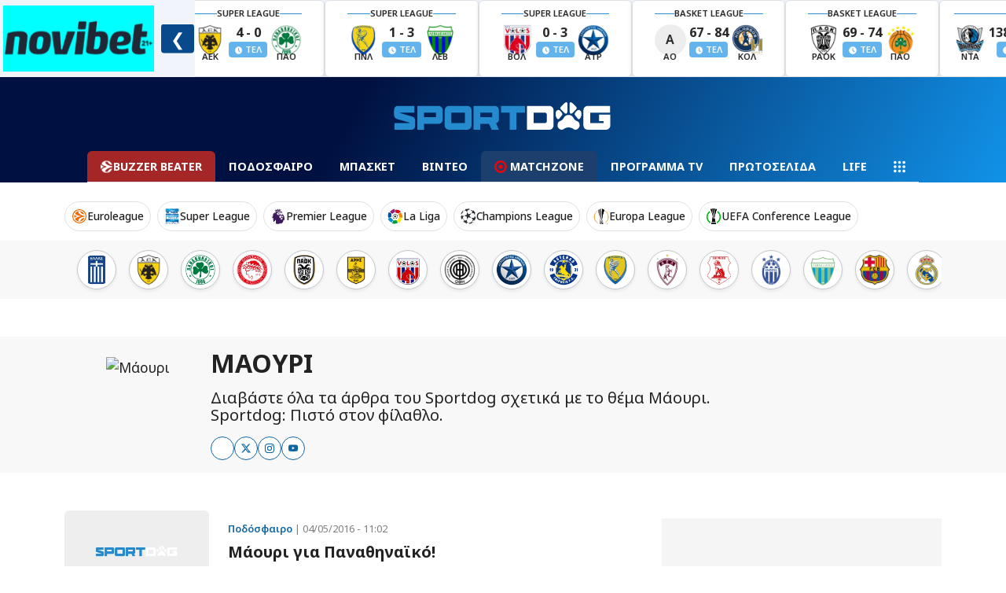

--- FILE ---
content_type: text/html; charset=UTF-8
request_url: https://www.sportdog.gr/tag/%CE%9C%CE%AC%CE%BF%CF%85%CF%81%CE%B9
body_size: 67966
content:
<!DOCTYPE html>
<html lang="el">
<head>
    <meta charset="utf-8">
    <title>Μάουρι: Ειδήσεις, Αποτελέσματα & Αγώνες | Sportdog</title>
        <meta name="description" content="Διαβάστε όλα τα άρθρα του Sportdog σχετικά με το θέμα Μάουρι. Sportdog: Πιστό στον φίλαθλο">
        <link rel="canonical" href="/tag/maoyri" />
        <script>
            window.gam_kv = {
                'sd_page_type': ['tag']
            }
        </script>
        
        <script type="text/javascript">
            /* Smartocto Conf */
            window._ain = {
                id: "2942",
                page_type: "landing",
                access_level: "free",
                reader_type: "anonymous",
            };
            /* End of Smartocto Conf */
        </script>
        <script>
            window.categoryName = "tag";
            window.productName = "Μάουρι";
        </script>
    <meta charset="utf-8">
<meta name="viewport" content="width=device-width, initial-scale=1.0, shrink-to-fit=no">
<meta name="robots" content="index, follow, max-snippet:-1, max-image-preview:large, max-video-preview:-1">
<meta name="abstract" content="Άμεση, έγκυρη και αποκαλυπτική αθλητική ενημέρωση. Όλες οι τελευταίες ειδήσεις στο sportdog.gr" />
<meta name="twitter:card" content="summary_large_image" />
<meta name="twitter:site" content="@wwwsportdoggr" />
<meta property="fb:app_id" content="341656089615027" />
<meta property="fb:admins" content="367438723733209" />

<!-- Google Fonts -->
    
    
    <link rel="preload"
      href="https://fonts.googleapis.com/css2?family=Noto+Sans:ital,wght@0,100..900;1,100..900&display=swap"
      as="style"
      onload="this.onload=null;this.rel='stylesheet'">
    <noscript>
      <link rel="stylesheet" href="https://fonts.googleapis.com/css2?family=Noto+Sans:ital,wght@0,100..900;1,100..900&display=swap">
    </noscript>
<!-- Google Fonts -->


<style>
    @charset "UTF-8";/*!
 * Bootswatch v5.3.2 (https://bootswatch.com)
 * Theme: journal
 * Copyright 2012-2023 Thomas Park
 * Licensed under MIT
 * Based on Bootstrap
*//*!
 * Bootstrap  v5.3.2 (https://getbootstrap.com/)
 * Copyright 2011-2023 The Bootstrap Authors
 * Licensed under MIT (https://github.com/twbs/bootstrap/blob/main/LICENSE)
 @import url(https://fonts.googleapis.com/css2?family=News+Cycle:wght@400;700&display=swap);*/:root,[data-bs-theme=light]{--bs-blue:#eb6864;--bs-indigo:#6610f2;--bs-purple:#6f42c1;--bs-pink:#e83e8c;--bs-red:#f57a00;--bs-orange:#fd7e14;--bs-yellow:#f5e625;--bs-green:#22b24c;--bs-teal:#20c997;--bs-cyan:#369;--bs-black:#000;--bs-white:#fff;--bs-gray:#777;--bs-gray-dark:#333;--bs-gray-100:#f8f9fa;--bs-gray-200:#eee;--bs-gray-300:#dee2e6;--bs-gray-400:#ced4da;--bs-gray-500:#aaa;--bs-gray-600:#777;--bs-gray-700:#495057;--bs-gray-800:#333;--bs-gray-900:#222;--bs-primary:#eb6864;--bs-secondary:#aaa;--bs-success:#22b24c;--bs-info:#369;--bs-warning:#f5e625;--bs-danger:#f57a00;--bs-light:#f8f9fa;--bs-dark:#222;--bs-primary-rgb:235,104,100;--bs-secondary-rgb:170,170,170;--bs-success-rgb:34,178,76;--bs-info-rgb:51,102,153;--bs-warning-rgb:245,230,37;--bs-danger-rgb:245,122,0;--bs-light-rgb:248,249,250;--bs-dark-rgb:34,34,34;--bs-primary-text-emphasis:#5e2a28;--bs-secondary-text-emphasis:#444;--bs-success-text-emphasis:#0e471e;--bs-info-text-emphasis:#14293d;--bs-warning-text-emphasis:#625c0f;--bs-danger-text-emphasis:#623100;--bs-light-text-emphasis:#495057;--bs-dark-text-emphasis:#495057;--bs-primary-bg-subtle:#fbe1e0;--bs-secondary-bg-subtle:#eee;--bs-success-bg-subtle:#d3f0db;--bs-info-bg-subtle:#d6e0eb;--bs-warning-bg-subtle:#fdfad3;--bs-danger-bg-subtle:#fde4cc;--bs-light-bg-subtle:#fcfcfd;--bs-dark-bg-subtle:#ced4da;--bs-primary-border-subtle:#f7c3c1;--bs-secondary-border-subtle:#ddd;--bs-success-border-subtle:#a7e0b7;--bs-info-border-subtle:#adc2d6;--bs-warning-border-subtle:#fbf5a8;--bs-danger-border-subtle:#fbca99;--bs-light-border-subtle:#eee;--bs-dark-border-subtle:#aaa;--bs-white-rgb:255,255,255;--bs-black-rgb:0,0,0;--bs-font-sans-serif:system-ui,-apple-system,"Segoe UI",Roboto,"Helvetica Neue","Noto Sans","Liberation Sans",Arial,sans-serif,"Apple Color Emoji","Segoe UI Emoji","Segoe UI Symbol","Noto Color Emoji";--bs-font-monospace:SFMono-Regular,Menlo,Monaco,Consolas,"Liberation Mono","Courier New",monospace;--bs-gradient:linear-gradient(180deg,hsla(0,0%,100%,.15),hsla(0,0%,100%,0));--bs-body-font-family:var(--bs-font-sans-serif);--bs-body-font-size:1rem;--bs-body-font-weight:400;--bs-body-line-height:1.5;--bs-body-color:#222;--bs-body-color-rgb:34,34,34;--bs-body-bg:#fff;--bs-body-bg-rgb:255,255,255;--bs-emphasis-color:#000;--bs-emphasis-color-rgb:0,0,0;--bs-secondary-color:rgba(34,34,34,.75);--bs-secondary-color-rgb:34,34,34;--bs-secondary-bg:#eee;--bs-secondary-bg-rgb:238,238,238;--bs-tertiary-color:rgba(34,34,34,.5);--bs-tertiary-color-rgb:34,34,34;--bs-tertiary-bg:#f8f9fa;--bs-tertiary-bg-rgb:248,249,250;--bs-heading-color:inherit;--bs-link-color:#eb6864;--bs-link-color-rgb:235,104,100;--bs-link-decoration:underline;--bs-link-hover-color:#bc5350;--bs-link-hover-color-rgb:188,83,80;--bs-code-color:#e83e8c;--bs-highlight-color:#222;--bs-highlight-bg:#fdfad3;--bs-border-width:1px;--bs-border-style:solid;--bs-border-color:#dee2e6;--bs-border-color-translucent:rgba(0,0,0,.175);--bs-border-radius:0.375rem;--bs-border-radius-sm:0.25rem;--bs-border-radius-lg:0.5rem;--bs-border-radius-xl:1rem;--bs-border-radius-xxl:2rem;--bs-border-radius-2xl:var(--bs-border-radius-xxl);--bs-border-radius-pill:50rem;--bs-box-shadow:0 0.5rem 1rem rgba(0,0,0,.15);--bs-box-shadow-sm:0 0.125rem 0.25rem rgba(0,0,0,.075);--bs-box-shadow-lg:0 1rem 3rem rgba(0,0,0,.175);--bs-box-shadow-inset:inset 0 1px 2px rgba(0,0,0,.075);--bs-focus-ring-width:0.25rem;--bs-focus-ring-opacity:0.25;--bs-focus-ring-color:hsla(2,77%,66%,.25);--bs-form-valid-color:#22b24c;--bs-form-valid-border-color:#22b24c;--bs-form-invalid-color:#f57a00;--bs-form-invalid-border-color:#f57a00}[data-bs-theme=dark]{--bs-body-color:#dee2e6;--bs-body-color-rgb:222,226,230;--bs-body-bg:#222;--bs-body-bg-rgb:34,34,34;--bs-emphasis-color:#fff;--bs-emphasis-color-rgb:255,255,255;--bs-secondary-color:rgba(222,226,230,.75);--bs-secondary-color-rgb:222,226,230;--bs-secondary-bg:#333;--bs-secondary-bg-rgb:51,51,51;--bs-tertiary-color:rgba(222,226,230,.5);--bs-tertiary-color-rgb:222,226,230;--bs-tertiary-bg:#2b2b2b;--bs-tertiary-bg-rgb:43,43,43;--bs-primary-text-emphasis:#f3a4a2;--bs-secondary-text-emphasis:#ccc;--bs-success-text-emphasis:#7ad194;--bs-info-text-emphasis:#85a3c2;--bs-warning-text-emphasis:#f9f07c;--bs-danger-text-emphasis:#f9af66;--bs-light-text-emphasis:#f8f9fa;--bs-dark-text-emphasis:#dee2e6;--bs-primary-bg-subtle:#2f1514;--bs-secondary-bg-subtle:#222;--bs-success-bg-subtle:#07240f;--bs-info-bg-subtle:#0a141f;--bs-warning-bg-subtle:#312e07;--bs-danger-bg-subtle:#311800;--bs-light-bg-subtle:#333;--bs-dark-bg-subtle:#1a1a1a;--bs-primary-border-subtle:#8d3e3c;--bs-secondary-border-subtle:#666;--bs-success-border-subtle:#146b2e;--bs-info-border-subtle:#1f3d5c;--bs-warning-border-subtle:#938a16;--bs-danger-border-subtle:#934900;--bs-light-border-subtle:#495057;--bs-dark-border-subtle:#333;--bs-heading-color:inherit;--bs-link-color:#f3a4a2;--bs-link-hover-color:#f5b6b5;--bs-link-color-rgb:243,164,162;--bs-link-hover-color-rgb:245,182,181;--bs-code-color:#f18bba;--bs-highlight-color:#dee2e6;--bs-highlight-bg:#625c0f;--bs-border-color:#495057;--bs-border-color-translucent:hsla(0,0%,100%,.15);--bs-form-valid-color:#7ad194;--bs-form-valid-border-color:#7ad194;--bs-form-invalid-color:#f9af66;--bs-form-invalid-border-color:#f9af66;color-scheme:dark}*,:after,:before{-webkit-box-sizing:border-box;box-sizing:border-box}@media (prefers-reduced-motion:no-preference){:root{scroll-behavior:smooth}}body{-webkit-text-size-adjust:100%;-webkit-tap-highlight-color:transparent;background-color:var(--bs-body-bg);color:var(--bs-body-color);font-family:var(--bs-body-font-family);font-size:var(--bs-body-font-size);font-weight:var(--bs-body-font-weight);line-height:var(--bs-body-line-height);margin:0;text-align:var(--bs-body-text-align)}hr{border:0;border-top:var(--bs-border-width) solid;color:inherit;margin:1rem 0;opacity:.25}.h1,.h2,.h3,.h4,.h5,.h6,h1,h2,h3,h4,h5,h6{color:var(--bs-heading-color);font-family:News Cycle,Arial Narrow Bold,sans-serif;font-weight:700;line-height:1.1;margin-bottom:.5rem;margin-top:0}.h1,h1{font-size:calc(1.375rem + 1.5vw)}@media (min-width:1200px){.h1,h1{font-size:2.5rem}}.h2,h2{font-size:calc(1.325rem + .9vw)}@media (min-width:1200px){.h2,h2{font-size:2rem}}.h3,h3{font-size:calc(1.3rem + .6vw)}@media (min-width:1200px){.h3,h3{font-size:1.75rem}}.h4,h4{font-size:calc(1.275rem + .3vw)}@media (min-width:1200px){.h4,h4{font-size:1.5rem}}.h5,h5{font-size:1.25rem}.h6,h6{font-size:1rem}p{margin-bottom:1rem;margin-top:0}abbr[title]{cursor:help;-webkit-text-decoration:underline dotted;text-decoration:underline dotted;-webkit-text-decoration-skip-ink:none;text-decoration-skip-ink:none}address{font-style:normal;line-height:inherit;margin-bottom:1rem}ol,ul{padding-left:2rem}dl,ol,ul{margin-bottom:1rem;margin-top:0}ol ol,ol ul,ul ol,ul ul{margin-bottom:0}dt{font-weight:700}dd{margin-bottom:.5rem;margin-left:0}blockquote{margin:0 0 1rem}b,strong{font-weight:bolder}.small,small{font-size:.875em}.mark,mark{background-color:var(--bs-highlight-bg);color:var(--bs-highlight-color);padding:.1875em}sub,sup{font-size:.75em;line-height:0;position:relative;vertical-align:baseline}sub{bottom:-.25em}sup{top:-.5em}a{color:rgba(var(--bs-link-color-rgb),var(--bs-link-opacity,1));text-decoration:underline}a:hover{--bs-link-color-rgb:var(--bs-link-hover-color-rgb)}a:not([href]):not([class]),a:not([href]):not([class]):hover{color:inherit;text-decoration:none}code,kbd,pre,samp{font-family:var(--bs-font-monospace);font-size:1em}pre{display:block;font-size:.875em;margin-bottom:1rem;margin-top:0;overflow:auto}pre code{color:inherit;font-size:inherit;word-break:normal}code{word-wrap:break-word;color:var(--bs-code-color);font-size:.875em}a>code{color:inherit}kbd{background-color:var(--bs-body-color);border-radius:.25rem;color:var(--bs-body-bg);font-size:.875em;padding:.1875rem .375rem}kbd kbd{font-size:1em;padding:0}figure{margin:0 0 1rem}img,svg{vertical-align:middle}table{border-collapse:collapse;caption-side:bottom}caption{color:var(--bs-secondary-color);padding-bottom:.5rem;padding-top:.5rem;text-align:left}th{text-align:inherit;text-align:-webkit-match-parent}tbody,td,tfoot,th,thead,tr{border:0 solid;border-color:inherit}label{display:inline-block}button{border-radius:0}button:focus:not(:focus-visible){outline:0}button,input,optgroup,select,textarea{font-family:inherit;font-size:inherit;line-height:inherit;margin:0}button,select{text-transform:none}[role=button]{cursor:pointer}select{word-wrap:normal}select:disabled{opacity:1}[list]:not([type=date]):not([type=datetime-local]):not([type=month]):not([type=week]):not([type=time])::-webkit-calendar-picker-indicator{display:none!important}[type=button],[type=reset],[type=submit],button{-webkit-appearance:button}[type=button]:not(:disabled),[type=reset]:not(:disabled),[type=submit]:not(:disabled),button:not(:disabled){cursor:pointer}::-moz-focus-inner{border-style:none;padding:0}textarea{resize:vertical}fieldset{border:0;margin:0;min-width:0;padding:0}legend{float:left;font-size:calc(1.275rem + .3vw);line-height:inherit;margin-bottom:.5rem;padding:0;width:100%}@media (min-width:1200px){legend{font-size:1.5rem}}legend+*{clear:left}::-webkit-datetime-edit-day-field,::-webkit-datetime-edit-fields-wrapper,::-webkit-datetime-edit-hour-field,::-webkit-datetime-edit-minute,::-webkit-datetime-edit-month-field,::-webkit-datetime-edit-text,::-webkit-datetime-edit-year-field{padding:0}::-webkit-inner-spin-button{height:auto}[type=search]{-webkit-appearance:textfield;outline-offset:-2px}::-webkit-search-decoration{-webkit-appearance:none}::-webkit-color-swatch-wrapper{padding:0}::-webkit-file-upload-button{-webkit-appearance:button;font:inherit}::file-selector-button{-webkit-appearance:button;font:inherit}output{display:inline-block}iframe{border:0}summary{cursor:pointer;display:list-item}progress{vertical-align:baseline}[hidden]{display:none!important}.lead{font-size:1.25rem;font-weight:300}.display-1{font-size:calc(1.625rem + 4.5vw);font-weight:300;line-height:1.1}@media (min-width:1200px){.display-1{font-size:5rem}}.display-2{font-size:calc(1.575rem + 3.9vw);font-weight:300;line-height:1.1}@media (min-width:1200px){.display-2{font-size:4.5rem}}.display-3{font-size:calc(1.525rem + 3.3vw);font-weight:300;line-height:1.1}@media (min-width:1200px){.display-3{font-size:4rem}}.display-4{font-size:calc(1.475rem + 2.7vw);font-weight:300;line-height:1.1}@media (min-width:1200px){.display-4{font-size:3.5rem}}.display-5{font-size:calc(1.425rem + 2.1vw);font-weight:300;line-height:1.1}@media (min-width:1200px){.display-5{font-size:3rem}}.display-6{font-size:calc(1.375rem + 1.5vw);font-weight:300;line-height:1.1}@media (min-width:1200px){.display-6{font-size:2.5rem}}.list-inline,.list-unstyled{list-style:none;padding-left:0}.list-inline-item{display:inline-block}.list-inline-item:not(:last-child){margin-right:.5rem}.initialism{font-size:.875em;text-transform:uppercase}.blockquote{font-size:1.25rem;margin-bottom:1rem}.blockquote>:last-child{margin-bottom:0}.blockquote-footer{color:#777;font-size:.875em;margin-bottom:1rem;margin-top:-1rem}.blockquote-footer:before{content:"— "}.img-fluid,.img-thumbnail{height:auto;max-width:100%}.img-thumbnail{background-color:var(--bs-body-bg);border:var(--bs-border-width) solid var(--bs-border-color);border-radius:var(--bs-border-radius);padding:.25rem}.figure{display:inline-block}.figure-img{line-height:1;margin-bottom:.5rem}.figure-caption{color:var(--bs-secondary-color);font-size:.875em}.container,.container-fluid,.container-lg,.container-md,.container-sm,.container-xl,.container-xxl{--bs-gutter-x:1.5rem;--bs-gutter-y:0;margin-left:auto;margin-right:auto;padding-left:calc(var(--bs-gutter-x)*.5);padding-right:calc(var(--bs-gutter-x)*.5);width:100%}@media (min-width:576px){.container,.container-sm{max-width:540px}}@media (min-width:768px){.container,.container-md,.container-sm{max-width:720px}}@media (min-width:992px){.container,.container-lg,.container-md,.container-sm{max-width:960px}}@media (min-width:1200px){.container,.container-lg,.container-md,.container-sm,.container-xl{max-width:1140px}}@media (min-width:1400px){.container,.container-lg,.container-md,.container-sm,.container-xl,.container-xxl{max-width:1320px}}:root{--bs-breakpoint-xs:0;--bs-breakpoint-sm:576px;--bs-breakpoint-md:768px;--bs-breakpoint-lg:992px;--bs-breakpoint-xl:1200px;--bs-breakpoint-xxl:1400px}.row{--bs-gutter-x:1.5rem;--bs-gutter-y:0;display:-webkit-box;display:-ms-flexbox;display:flex;-ms-flex-wrap:wrap;flex-wrap:wrap;margin-left:calc(var(--bs-gutter-x)*-.5);margin-right:calc(var(--bs-gutter-x)*-.5);margin-top:calc(var(--bs-gutter-y)*-1)}.row>*{-ms-flex-negative:0;flex-shrink:0;margin-top:var(--bs-gutter-y);max-width:100%;padding-left:calc(var(--bs-gutter-x)*.5);padding-right:calc(var(--bs-gutter-x)*.5);width:100%}.col{-webkit-box-flex:1;-ms-flex:1 0 0%;flex:1 0 0%}.row-cols-auto>*{-webkit-box-flex:0;-ms-flex:0 0 auto;flex:0 0 auto;width:auto}.row-cols-1>*{-webkit-box-flex:0;-ms-flex:0 0 auto;flex:0 0 auto;width:100%}.row-cols-2>*{-webkit-box-flex:0;-ms-flex:0 0 auto;flex:0 0 auto;width:50%}.row-cols-3>*{-webkit-box-flex:0;-ms-flex:0 0 auto;flex:0 0 auto;width:33.33333333%}.row-cols-4>*{-webkit-box-flex:0;-ms-flex:0 0 auto;flex:0 0 auto;width:25%}.row-cols-5>*{-webkit-box-flex:0;-ms-flex:0 0 auto;flex:0 0 auto;width:20%}.row-cols-6>*{-webkit-box-flex:0;-ms-flex:0 0 auto;flex:0 0 auto;width:16.66666667%}.col-auto{width:auto}.col-1,.col-auto{-webkit-box-flex:0;-ms-flex:0 0 auto;flex:0 0 auto}.col-1{width:8.33333333%}.col-2{width:16.66666667%}.col-2,.col-3{-webkit-box-flex:0;-ms-flex:0 0 auto;flex:0 0 auto}.col-3{width:25%}.col-4{width:33.33333333%}.col-4,.col-5{-webkit-box-flex:0;-ms-flex:0 0 auto;flex:0 0 auto}.col-5{width:41.66666667%}.col-6{width:50%}.col-6,.col-7{-webkit-box-flex:0;-ms-flex:0 0 auto;flex:0 0 auto}.col-7{width:58.33333333%}.col-8{width:66.66666667%}.col-8,.col-9{-webkit-box-flex:0;-ms-flex:0 0 auto;flex:0 0 auto}.col-9{width:75%}.col-10{width:83.33333333%}.col-10,.col-11{-webkit-box-flex:0;-ms-flex:0 0 auto;flex:0 0 auto}.col-11{width:91.66666667%}.col-12{-webkit-box-flex:0;-ms-flex:0 0 auto;flex:0 0 auto;width:100%}.offset-1{margin-left:8.33333333%}.offset-2{margin-left:16.66666667%}.offset-3{margin-left:25%}.offset-4{margin-left:33.33333333%}.offset-5{margin-left:41.66666667%}.offset-6{margin-left:50%}.offset-7{margin-left:58.33333333%}.offset-8{margin-left:66.66666667%}.offset-9{margin-left:75%}.offset-10{margin-left:83.33333333%}.offset-11{margin-left:91.66666667%}.g-0,.gx-0{--bs-gutter-x:0}.g-0,.gy-0{--bs-gutter-y:0}.g-1,.gx-1{--bs-gutter-x:0.25rem}.g-1,.gy-1{--bs-gutter-y:0.25rem}.g-2,.gx-2{--bs-gutter-x:0.5rem}.g-2,.gy-2{--bs-gutter-y:0.5rem}.g-3,.gx-3{--bs-gutter-x:1rem}.g-3,.gy-3{--bs-gutter-y:1rem}.g-4,.gx-4{--bs-gutter-x:1.5rem}.g-4,.gy-4{--bs-gutter-y:1.5rem}.g-5,.gx-5{--bs-gutter-x:3rem}.g-5,.gy-5{--bs-gutter-y:3rem}@media (min-width:576px){.col-sm{-webkit-box-flex:1;-ms-flex:1 0 0%;flex:1 0 0%}.row-cols-sm-auto>*{-webkit-box-flex:0;-ms-flex:0 0 auto;flex:0 0 auto;width:auto}.row-cols-sm-1>*{-webkit-box-flex:0;-ms-flex:0 0 auto;flex:0 0 auto;width:100%}.row-cols-sm-2>*{-webkit-box-flex:0;-ms-flex:0 0 auto;flex:0 0 auto;width:50%}.row-cols-sm-3>*{-webkit-box-flex:0;-ms-flex:0 0 auto;flex:0 0 auto;width:33.33333333%}.row-cols-sm-4>*{-webkit-box-flex:0;-ms-flex:0 0 auto;flex:0 0 auto;width:25%}.row-cols-sm-5>*{-webkit-box-flex:0;-ms-flex:0 0 auto;flex:0 0 auto;width:20%}.row-cols-sm-6>*{-webkit-box-flex:0;-ms-flex:0 0 auto;flex:0 0 auto;width:16.66666667%}.col-sm-auto{width:auto}.col-sm-1,.col-sm-auto{-webkit-box-flex:0;-ms-flex:0 0 auto;flex:0 0 auto}.col-sm-1{width:8.33333333%}.col-sm-2{width:16.66666667%}.col-sm-2,.col-sm-3{-webkit-box-flex:0;-ms-flex:0 0 auto;flex:0 0 auto}.col-sm-3{width:25%}.col-sm-4{width:33.33333333%}.col-sm-4,.col-sm-5{-webkit-box-flex:0;-ms-flex:0 0 auto;flex:0 0 auto}.col-sm-5{width:41.66666667%}.col-sm-6{width:50%}.col-sm-6,.col-sm-7{-webkit-box-flex:0;-ms-flex:0 0 auto;flex:0 0 auto}.col-sm-7{width:58.33333333%}.col-sm-8{width:66.66666667%}.col-sm-8,.col-sm-9{-webkit-box-flex:0;-ms-flex:0 0 auto;flex:0 0 auto}.col-sm-9{width:75%}.col-sm-10{width:83.33333333%}.col-sm-10,.col-sm-11{-webkit-box-flex:0;-ms-flex:0 0 auto;flex:0 0 auto}.col-sm-11{width:91.66666667%}.col-sm-12{-webkit-box-flex:0;-ms-flex:0 0 auto;flex:0 0 auto;width:100%}.offset-sm-0{margin-left:0}.offset-sm-1{margin-left:8.33333333%}.offset-sm-2{margin-left:16.66666667%}.offset-sm-3{margin-left:25%}.offset-sm-4{margin-left:33.33333333%}.offset-sm-5{margin-left:41.66666667%}.offset-sm-6{margin-left:50%}.offset-sm-7{margin-left:58.33333333%}.offset-sm-8{margin-left:66.66666667%}.offset-sm-9{margin-left:75%}.offset-sm-10{margin-left:83.33333333%}.offset-sm-11{margin-left:91.66666667%}.g-sm-0,.gx-sm-0{--bs-gutter-x:0}.g-sm-0,.gy-sm-0{--bs-gutter-y:0}.g-sm-1,.gx-sm-1{--bs-gutter-x:0.25rem}.g-sm-1,.gy-sm-1{--bs-gutter-y:0.25rem}.g-sm-2,.gx-sm-2{--bs-gutter-x:0.5rem}.g-sm-2,.gy-sm-2{--bs-gutter-y:0.5rem}.g-sm-3,.gx-sm-3{--bs-gutter-x:1rem}.g-sm-3,.gy-sm-3{--bs-gutter-y:1rem}.g-sm-4,.gx-sm-4{--bs-gutter-x:1.5rem}.g-sm-4,.gy-sm-4{--bs-gutter-y:1.5rem}.g-sm-5,.gx-sm-5{--bs-gutter-x:3rem}.g-sm-5,.gy-sm-5{--bs-gutter-y:3rem}}@media (min-width:768px){.col-md{-webkit-box-flex:1;-ms-flex:1 0 0%;flex:1 0 0%}.row-cols-md-auto>*{-webkit-box-flex:0;-ms-flex:0 0 auto;flex:0 0 auto;width:auto}.row-cols-md-1>*{-webkit-box-flex:0;-ms-flex:0 0 auto;flex:0 0 auto;width:100%}.row-cols-md-2>*{-webkit-box-flex:0;-ms-flex:0 0 auto;flex:0 0 auto;width:50%}.row-cols-md-3>*{-webkit-box-flex:0;-ms-flex:0 0 auto;flex:0 0 auto;width:33.33333333%}.row-cols-md-4>*{-webkit-box-flex:0;-ms-flex:0 0 auto;flex:0 0 auto;width:25%}.row-cols-md-5>*{-webkit-box-flex:0;-ms-flex:0 0 auto;flex:0 0 auto;width:20%}.row-cols-md-6>*{-webkit-box-flex:0;-ms-flex:0 0 auto;flex:0 0 auto;width:16.66666667%}.col-md-auto{width:auto}.col-md-1,.col-md-auto{-webkit-box-flex:0;-ms-flex:0 0 auto;flex:0 0 auto}.col-md-1{width:8.33333333%}.col-md-2{width:16.66666667%}.col-md-2,.col-md-3{-webkit-box-flex:0;-ms-flex:0 0 auto;flex:0 0 auto}.col-md-3{width:25%}.col-md-4{width:33.33333333%}.col-md-4,.col-md-5{-webkit-box-flex:0;-ms-flex:0 0 auto;flex:0 0 auto}.col-md-5{width:41.66666667%}.col-md-6{width:50%}.col-md-6,.col-md-7{-webkit-box-flex:0;-ms-flex:0 0 auto;flex:0 0 auto}.col-md-7{width:58.33333333%}.col-md-8{width:66.66666667%}.col-md-8,.col-md-9{-webkit-box-flex:0;-ms-flex:0 0 auto;flex:0 0 auto}.col-md-9{width:75%}.col-md-10{width:83.33333333%}.col-md-10,.col-md-11{-webkit-box-flex:0;-ms-flex:0 0 auto;flex:0 0 auto}.col-md-11{width:91.66666667%}.col-md-12{-webkit-box-flex:0;-ms-flex:0 0 auto;flex:0 0 auto;width:100%}.offset-md-0{margin-left:0}.offset-md-1{margin-left:8.33333333%}.offset-md-2{margin-left:16.66666667%}.offset-md-3{margin-left:25%}.offset-md-4{margin-left:33.33333333%}.offset-md-5{margin-left:41.66666667%}.offset-md-6{margin-left:50%}.offset-md-7{margin-left:58.33333333%}.offset-md-8{margin-left:66.66666667%}.offset-md-9{margin-left:75%}.offset-md-10{margin-left:83.33333333%}.offset-md-11{margin-left:91.66666667%}.g-md-0,.gx-md-0{--bs-gutter-x:0}.g-md-0,.gy-md-0{--bs-gutter-y:0}.g-md-1,.gx-md-1{--bs-gutter-x:0.25rem}.g-md-1,.gy-md-1{--bs-gutter-y:0.25rem}.g-md-2,.gx-md-2{--bs-gutter-x:0.5rem}.g-md-2,.gy-md-2{--bs-gutter-y:0.5rem}.g-md-3,.gx-md-3{--bs-gutter-x:1rem}.g-md-3,.gy-md-3{--bs-gutter-y:1rem}.g-md-4,.gx-md-4{--bs-gutter-x:1.5rem}.g-md-4,.gy-md-4{--bs-gutter-y:1.5rem}.g-md-5,.gx-md-5{--bs-gutter-x:3rem}.g-md-5,.gy-md-5{--bs-gutter-y:3rem}}@media (min-width:992px){.col-lg{-webkit-box-flex:1;-ms-flex:1 0 0%;flex:1 0 0%}.row-cols-lg-auto>*{-webkit-box-flex:0;-ms-flex:0 0 auto;flex:0 0 auto;width:auto}.row-cols-lg-1>*{-webkit-box-flex:0;-ms-flex:0 0 auto;flex:0 0 auto;width:100%}.row-cols-lg-2>*{-webkit-box-flex:0;-ms-flex:0 0 auto;flex:0 0 auto;width:50%}.row-cols-lg-3>*{-webkit-box-flex:0;-ms-flex:0 0 auto;flex:0 0 auto;width:33.33333333%}.row-cols-lg-4>*{-webkit-box-flex:0;-ms-flex:0 0 auto;flex:0 0 auto;width:25%}.row-cols-lg-5>*{-webkit-box-flex:0;-ms-flex:0 0 auto;flex:0 0 auto;width:20%}.row-cols-lg-6>*{-webkit-box-flex:0;-ms-flex:0 0 auto;flex:0 0 auto;width:16.66666667%}.col-lg-auto{width:auto}.col-lg-1,.col-lg-auto{-webkit-box-flex:0;-ms-flex:0 0 auto;flex:0 0 auto}.col-lg-1{width:8.33333333%}.col-lg-2{width:16.66666667%}.col-lg-2,.col-lg-3{-webkit-box-flex:0;-ms-flex:0 0 auto;flex:0 0 auto}.col-lg-3{width:25%}.col-lg-4{width:33.33333333%}.col-lg-4,.col-lg-5{-webkit-box-flex:0;-ms-flex:0 0 auto;flex:0 0 auto}.col-lg-5{width:41.66666667%}.col-lg-6{width:50%}.col-lg-6,.col-lg-7{-webkit-box-flex:0;-ms-flex:0 0 auto;flex:0 0 auto}.col-lg-7{width:58.33333333%}.col-lg-8{width:66.66666667%}.col-lg-8,.col-lg-9{-webkit-box-flex:0;-ms-flex:0 0 auto;flex:0 0 auto}.col-lg-9{width:75%}.col-lg-10{width:83.33333333%}.col-lg-10,.col-lg-11{-webkit-box-flex:0;-ms-flex:0 0 auto;flex:0 0 auto}.col-lg-11{width:91.66666667%}.col-lg-12{-webkit-box-flex:0;-ms-flex:0 0 auto;flex:0 0 auto;width:100%}.offset-lg-0{margin-left:0}.offset-lg-1{margin-left:8.33333333%}.offset-lg-2{margin-left:16.66666667%}.offset-lg-3{margin-left:25%}.offset-lg-4{margin-left:33.33333333%}.offset-lg-5{margin-left:41.66666667%}.offset-lg-6{margin-left:50%}.offset-lg-7{margin-left:58.33333333%}.offset-lg-8{margin-left:66.66666667%}.offset-lg-9{margin-left:75%}.offset-lg-10{margin-left:83.33333333%}.offset-lg-11{margin-left:91.66666667%}.g-lg-0,.gx-lg-0{--bs-gutter-x:0}.g-lg-0,.gy-lg-0{--bs-gutter-y:0}.g-lg-1,.gx-lg-1{--bs-gutter-x:0.25rem}.g-lg-1,.gy-lg-1{--bs-gutter-y:0.25rem}.g-lg-2,.gx-lg-2{--bs-gutter-x:0.5rem}.g-lg-2,.gy-lg-2{--bs-gutter-y:0.5rem}.g-lg-3,.gx-lg-3{--bs-gutter-x:1rem}.g-lg-3,.gy-lg-3{--bs-gutter-y:1rem}.g-lg-4,.gx-lg-4{--bs-gutter-x:1.5rem}.g-lg-4,.gy-lg-4{--bs-gutter-y:1.5rem}.g-lg-5,.gx-lg-5{--bs-gutter-x:3rem}.g-lg-5,.gy-lg-5{--bs-gutter-y:3rem}}@media (min-width:1200px){.col-xl{-webkit-box-flex:1;-ms-flex:1 0 0%;flex:1 0 0%}.row-cols-xl-auto>*{-webkit-box-flex:0;-ms-flex:0 0 auto;flex:0 0 auto;width:auto}.row-cols-xl-1>*{-webkit-box-flex:0;-ms-flex:0 0 auto;flex:0 0 auto;width:100%}.row-cols-xl-2>*{-webkit-box-flex:0;-ms-flex:0 0 auto;flex:0 0 auto;width:50%}.row-cols-xl-3>*{-webkit-box-flex:0;-ms-flex:0 0 auto;flex:0 0 auto;width:33.33333333%}.row-cols-xl-4>*{-webkit-box-flex:0;-ms-flex:0 0 auto;flex:0 0 auto;width:25%}.row-cols-xl-5>*{-webkit-box-flex:0;-ms-flex:0 0 auto;flex:0 0 auto;width:20%}.row-cols-xl-6>*{-webkit-box-flex:0;-ms-flex:0 0 auto;flex:0 0 auto;width:16.66666667%}.col-xl-auto{width:auto}.col-xl-1,.col-xl-auto{-webkit-box-flex:0;-ms-flex:0 0 auto;flex:0 0 auto}.col-xl-1{width:8.33333333%}.col-xl-2{width:16.66666667%}.col-xl-2,.col-xl-3{-webkit-box-flex:0;-ms-flex:0 0 auto;flex:0 0 auto}.col-xl-3{width:25%}.col-xl-4{width:33.33333333%}.col-xl-4,.col-xl-5{-webkit-box-flex:0;-ms-flex:0 0 auto;flex:0 0 auto}.col-xl-5{width:41.66666667%}.col-xl-6{width:50%}.col-xl-6,.col-xl-7{-webkit-box-flex:0;-ms-flex:0 0 auto;flex:0 0 auto}.col-xl-7{width:58.33333333%}.col-xl-8{width:66.66666667%}.col-xl-8,.col-xl-9{-webkit-box-flex:0;-ms-flex:0 0 auto;flex:0 0 auto}.col-xl-9{width:75%}.col-xl-10{width:83.33333333%}.col-xl-10,.col-xl-11{-webkit-box-flex:0;-ms-flex:0 0 auto;flex:0 0 auto}.col-xl-11{width:91.66666667%}.col-xl-12{-webkit-box-flex:0;-ms-flex:0 0 auto;flex:0 0 auto;width:100%}.offset-xl-0{margin-left:0}.offset-xl-1{margin-left:8.33333333%}.offset-xl-2{margin-left:16.66666667%}.offset-xl-3{margin-left:25%}.offset-xl-4{margin-left:33.33333333%}.offset-xl-5{margin-left:41.66666667%}.offset-xl-6{margin-left:50%}.offset-xl-7{margin-left:58.33333333%}.offset-xl-8{margin-left:66.66666667%}.offset-xl-9{margin-left:75%}.offset-xl-10{margin-left:83.33333333%}.offset-xl-11{margin-left:91.66666667%}.g-xl-0,.gx-xl-0{--bs-gutter-x:0}.g-xl-0,.gy-xl-0{--bs-gutter-y:0}.g-xl-1,.gx-xl-1{--bs-gutter-x:0.25rem}.g-xl-1,.gy-xl-1{--bs-gutter-y:0.25rem}.g-xl-2,.gx-xl-2{--bs-gutter-x:0.5rem}.g-xl-2,.gy-xl-2{--bs-gutter-y:0.5rem}.g-xl-3,.gx-xl-3{--bs-gutter-x:1rem}.g-xl-3,.gy-xl-3{--bs-gutter-y:1rem}.g-xl-4,.gx-xl-4{--bs-gutter-x:1.5rem}.g-xl-4,.gy-xl-4{--bs-gutter-y:1.5rem}.g-xl-5,.gx-xl-5{--bs-gutter-x:3rem}.g-xl-5,.gy-xl-5{--bs-gutter-y:3rem}}@media (min-width:1400px){.col-xxl{-webkit-box-flex:1;-ms-flex:1 0 0%;flex:1 0 0%}.row-cols-xxl-auto>*{-webkit-box-flex:0;-ms-flex:0 0 auto;flex:0 0 auto;width:auto}.row-cols-xxl-1>*{-webkit-box-flex:0;-ms-flex:0 0 auto;flex:0 0 auto;width:100%}.row-cols-xxl-2>*{-webkit-box-flex:0;-ms-flex:0 0 auto;flex:0 0 auto;width:50%}.row-cols-xxl-3>*{-webkit-box-flex:0;-ms-flex:0 0 auto;flex:0 0 auto;width:33.33333333%}.row-cols-xxl-4>*{-webkit-box-flex:0;-ms-flex:0 0 auto;flex:0 0 auto;width:25%}.row-cols-xxl-5>*{-webkit-box-flex:0;-ms-flex:0 0 auto;flex:0 0 auto;width:20%}.row-cols-xxl-6>*{-webkit-box-flex:0;-ms-flex:0 0 auto;flex:0 0 auto;width:16.66666667%}.col-xxl-auto{width:auto}.col-xxl-1,.col-xxl-auto{-webkit-box-flex:0;-ms-flex:0 0 auto;flex:0 0 auto}.col-xxl-1{width:8.33333333%}.col-xxl-2{width:16.66666667%}.col-xxl-2,.col-xxl-3{-webkit-box-flex:0;-ms-flex:0 0 auto;flex:0 0 auto}.col-xxl-3{width:25%}.col-xxl-4{width:33.33333333%}.col-xxl-4,.col-xxl-5{-webkit-box-flex:0;-ms-flex:0 0 auto;flex:0 0 auto}.col-xxl-5{width:41.66666667%}.col-xxl-6{width:50%}.col-xxl-6,.col-xxl-7{-webkit-box-flex:0;-ms-flex:0 0 auto;flex:0 0 auto}.col-xxl-7{width:58.33333333%}.col-xxl-8{width:66.66666667%}.col-xxl-8,.col-xxl-9{-webkit-box-flex:0;-ms-flex:0 0 auto;flex:0 0 auto}.col-xxl-9{width:75%}.col-xxl-10{width:83.33333333%}.col-xxl-10,.col-xxl-11{-webkit-box-flex:0;-ms-flex:0 0 auto;flex:0 0 auto}.col-xxl-11{width:91.66666667%}.col-xxl-12{-webkit-box-flex:0;-ms-flex:0 0 auto;flex:0 0 auto;width:100%}.offset-xxl-0{margin-left:0}.offset-xxl-1{margin-left:8.33333333%}.offset-xxl-2{margin-left:16.66666667%}.offset-xxl-3{margin-left:25%}.offset-xxl-4{margin-left:33.33333333%}.offset-xxl-5{margin-left:41.66666667%}.offset-xxl-6{margin-left:50%}.offset-xxl-7{margin-left:58.33333333%}.offset-xxl-8{margin-left:66.66666667%}.offset-xxl-9{margin-left:75%}.offset-xxl-10{margin-left:83.33333333%}.offset-xxl-11{margin-left:91.66666667%}.g-xxl-0,.gx-xxl-0{--bs-gutter-x:0}.g-xxl-0,.gy-xxl-0{--bs-gutter-y:0}.g-xxl-1,.gx-xxl-1{--bs-gutter-x:0.25rem}.g-xxl-1,.gy-xxl-1{--bs-gutter-y:0.25rem}.g-xxl-2,.gx-xxl-2{--bs-gutter-x:0.5rem}.g-xxl-2,.gy-xxl-2{--bs-gutter-y:0.5rem}.g-xxl-3,.gx-xxl-3{--bs-gutter-x:1rem}.g-xxl-3,.gy-xxl-3{--bs-gutter-y:1rem}.g-xxl-4,.gx-xxl-4{--bs-gutter-x:1.5rem}.g-xxl-4,.gy-xxl-4{--bs-gutter-y:1.5rem}.g-xxl-5,.gx-xxl-5{--bs-gutter-x:3rem}.g-xxl-5,.gy-xxl-5{--bs-gutter-y:3rem}}.table{--bs-table-color-type:initial;--bs-table-bg-type:initial;--bs-table-color-state:initial;--bs-table-bg-state:initial;--bs-table-color:var(--bs-emphasis-color);--bs-table-bg:var(--bs-body-bg);--bs-table-border-color:var(--bs-border-color);--bs-table-accent-bg:transparent;--bs-table-striped-color:var(--bs-emphasis-color);--bs-table-striped-bg:rgba(var(--bs-emphasis-color-rgb),0.05);--bs-table-active-color:var(--bs-emphasis-color);--bs-table-active-bg:rgba(var(--bs-emphasis-color-rgb),0.1);--bs-table-hover-color:var(--bs-emphasis-color);--bs-table-hover-bg:rgba(var(--bs-emphasis-color-rgb),0.075);border-color:var(--bs-table-border-color);margin-bottom:1rem;vertical-align:top;width:100%}.table>:not(caption)>*>*{background-color:var(--bs-table-bg);border-bottom-width:var(--bs-border-width);-webkit-box-shadow:inset 0 0 0 9999px var(--bs-table-bg-state,var(--bs-table-bg-type,var(--bs-table-accent-bg)));box-shadow:inset 0 0 0 9999px var(--bs-table-bg-state,var(--bs-table-bg-type,var(--bs-table-accent-bg)));color:var(--bs-table-color-state,var(--bs-table-color-type,var(--bs-table-color)));padding:.5rem}.table>tbody{vertical-align:inherit}.table>thead{vertical-align:bottom}.table-group-divider{border-top:calc(var(--bs-border-width)*2) solid}.caption-top{caption-side:top}.table-sm>:not(caption)>*>*{padding:.25rem}.table-bordered>:not(caption)>*{border-width:var(--bs-border-width) 0}.table-bordered>:not(caption)>*>*{border-width:0 var(--bs-border-width)}.table-borderless>:not(caption)>*>*{border-bottom-width:0}.table-borderless>:not(:first-child){border-top-width:0}.table-striped>tbody>tr:nth-of-type(odd)>*{--bs-table-color-type:var(--bs-table-striped-color);--bs-table-bg-type:var(--bs-table-striped-bg)}.table-striped-columns>:not(caption)>tr>:nth-child(2n){--bs-table-color-type:var(--bs-table-striped-color);--bs-table-bg-type:var(--bs-table-striped-bg)}.table-active{--bs-table-color-state:var(--bs-table-active-color);--bs-table-bg-state:var(--bs-table-active-bg)}.table-hover>tbody>tr:hover>*{--bs-table-color-state:var(--bs-table-hover-color);--bs-table-bg-state:var(--bs-table-hover-bg)}.table-primary{--bs-table-color:#000;--bs-table-bg:#fbe1e0;--bs-table-border-color:#c9b4b3;--bs-table-striped-bg:#eed6d5;--bs-table-striped-color:#fff;--bs-table-active-bg:#e2cbca;--bs-table-active-color:#fff;--bs-table-hover-bg:#e8d0cf;--bs-table-hover-color:#fff}.table-primary,.table-secondary{border-color:var(--bs-table-border-color);color:var(--bs-table-color)}.table-secondary{--bs-table-color:#000;--bs-table-bg:#eee;--bs-table-border-color:#bebebe;--bs-table-striped-bg:#e2e2e2;--bs-table-striped-color:#fff;--bs-table-active-bg:#d6d6d6;--bs-table-active-color:#fff;--bs-table-hover-bg:#dcdcdc;--bs-table-hover-color:#fff}.table-success{--bs-table-color:#000;--bs-table-bg:#d3f0db;--bs-table-border-color:#a9c0af;--bs-table-striped-bg:#c8e4d0;--bs-table-striped-color:#fff;--bs-table-active-bg:#bed8c5;--bs-table-active-color:#fff;--bs-table-hover-bg:#c3decb;--bs-table-hover-color:#fff}.table-info,.table-success{border-color:var(--bs-table-border-color);color:var(--bs-table-color)}.table-info{--bs-table-color:#fff;--bs-table-bg:#d6e0eb;--bs-table-border-color:#dee6ef;--bs-table-striped-bg:#d8e2ec;--bs-table-striped-color:#fff;--bs-table-active-bg:#dae3ed;--bs-table-active-color:#fff;--bs-table-hover-bg:#d9e2ed;--bs-table-hover-color:#fff}.table-warning{--bs-table-color:#000;--bs-table-bg:#fdfad3;--bs-table-border-color:#cac8a9;--bs-table-striped-bg:#f0eec8;--bs-table-striped-color:#000;--bs-table-active-bg:#e4e1be;--bs-table-active-color:#fff;--bs-table-hover-bg:#eae7c3;--bs-table-hover-color:#000}.table-danger,.table-warning{border-color:var(--bs-table-border-color);color:var(--bs-table-color)}.table-danger{--bs-table-color:#000;--bs-table-bg:#fde4cc;--bs-table-border-color:#cab6a3;--bs-table-striped-bg:#f0d9c2;--bs-table-striped-color:#fff;--bs-table-active-bg:#e4cdb8;--bs-table-active-color:#fff;--bs-table-hover-bg:#ead3bd;--bs-table-hover-color:#fff}.table-light{--bs-table-color:#000;--bs-table-bg:#f8f9fa;--bs-table-border-color:#c6c7c8;--bs-table-striped-bg:#ecedee;--bs-table-striped-color:#000;--bs-table-active-bg:#dfe0e1;--bs-table-active-color:#fff;--bs-table-hover-bg:#e5e6e7;--bs-table-hover-color:#000}.table-dark,.table-light{border-color:var(--bs-table-border-color);color:var(--bs-table-color)}.table-dark{--bs-table-color:#fff;--bs-table-bg:#222;--bs-table-border-color:#4e4e4e;--bs-table-striped-bg:#2d2d2d;--bs-table-striped-color:#fff;--bs-table-active-bg:#383838;--bs-table-active-color:#fff;--bs-table-hover-bg:#333;--bs-table-hover-color:#fff}.table-responsive{-webkit-overflow-scrolling:touch;overflow-x:auto}@media (max-width:575.98px){.table-responsive-sm{-webkit-overflow-scrolling:touch;overflow-x:auto}}@media (max-width:767.98px){.table-responsive-md{-webkit-overflow-scrolling:touch;overflow-x:auto}}@media (max-width:991.98px){.table-responsive-lg{-webkit-overflow-scrolling:touch;overflow-x:auto}}@media (max-width:1199.98px){.table-responsive-xl{-webkit-overflow-scrolling:touch;overflow-x:auto}}@media (max-width:1399.98px){.table-responsive-xxl{-webkit-overflow-scrolling:touch;overflow-x:auto}}.form-label{margin-bottom:.5rem}.col-form-label{font-size:inherit;line-height:1.5;margin-bottom:0;padding-bottom:calc(.375rem + var(--bs-border-width));padding-top:calc(.375rem + var(--bs-border-width))}.col-form-label-lg{font-size:1.25rem;padding-bottom:calc(.5rem + var(--bs-border-width));padding-top:calc(.5rem + var(--bs-border-width))}.col-form-label-sm{font-size:.875rem;padding-bottom:calc(.25rem + var(--bs-border-width));padding-top:calc(.25rem + var(--bs-border-width))}.form-text{color:var(--bs-secondary-color);font-size:.875em;margin-top:.25rem}.form-control{-webkit-appearance:none;-moz-appearance:none;appearance:none;background-clip:padding-box;background-color:var(--bs-body-bg);border:var(--bs-border-width) solid var(--bs-border-color);border-radius:var(--bs-border-radius);color:var(--bs-body-color);display:block;font-size:1rem;font-weight:400;line-height:1.5;padding:.375rem 1rem;-webkit-transition:border-color .15s ease-in-out,-webkit-box-shadow .15s ease-in-out;transition:border-color .15s ease-in-out,-webkit-box-shadow .15s ease-in-out;transition:border-color .15s ease-in-out,box-shadow .15s ease-in-out;transition:border-color .15s ease-in-out,box-shadow .15s ease-in-out,-webkit-box-shadow .15s ease-in-out;width:100%}@media (prefers-reduced-motion:reduce){.form-control{-webkit-transition:none;transition:none}}.form-control[type=file]{overflow:hidden}.form-control[type=file]:not(:disabled):not([readonly]){cursor:pointer}.form-control:focus{background-color:var(--bs-body-bg);border-color:#f5b4b2;-webkit-box-shadow:0 0 0 .25rem hsla(2,77%,66%,.25);box-shadow:0 0 0 .25rem hsla(2,77%,66%,.25);color:var(--bs-body-color);outline:0}.form-control::-webkit-date-and-time-value{height:1.5em;margin:0;min-width:85px}.form-control::-webkit-datetime-edit{display:block;padding:0}.form-control::-moz-placeholder{color:var(--bs-secondary-color);opacity:1}.form-control::-webkit-input-placeholder{color:var(--bs-secondary-color);opacity:1}.form-control:-ms-input-placeholder{color:var(--bs-secondary-color);opacity:1}.form-control::-ms-input-placeholder{color:var(--bs-secondary-color);opacity:1}.form-control::placeholder{color:var(--bs-secondary-color);opacity:1}.form-control:disabled{background-color:var(--bs-secondary-bg);opacity:1}.form-control::-webkit-file-upload-button{-webkit-margin-end:1rem;background-color:var(--bs-tertiary-bg);border:0 solid;border-color:inherit;border-inline-end-width:var(--bs-border-width);border-radius:0;color:var(--bs-body-color);margin:-.375rem -1rem;margin-inline-end:1rem;padding:.375rem 1rem;pointer-events:none;-webkit-transition:color .15s ease-in-out,background-color .15s ease-in-out,border-color .15s ease-in-out,box-shadow .15s ease-in-out;-webkit-transition:color .15s ease-in-out,background-color .15s ease-in-out,border-color .15s ease-in-out,-webkit-box-shadow .15s ease-in-out;transition:color .15s ease-in-out,background-color .15s ease-in-out,border-color .15s ease-in-out,-webkit-box-shadow .15s ease-in-out;transition:color .15s ease-in-out,background-color .15s ease-in-out,border-color .15s ease-in-out,box-shadow .15s ease-in-out;transition:color .15s ease-in-out,background-color .15s ease-in-out,border-color .15s ease-in-out,box-shadow .15s ease-in-out,-webkit-box-shadow .15s ease-in-out}.form-control::file-selector-button{-webkit-margin-end:1rem;background-color:var(--bs-tertiary-bg);border:0 solid;border-color:inherit;border-inline-end-width:var(--bs-border-width);border-radius:0;color:var(--bs-body-color);margin:-.375rem -1rem;margin-inline-end:1rem;padding:.375rem 1rem;pointer-events:none;-webkit-transition:color .15s ease-in-out,background-color .15s ease-in-out,border-color .15s ease-in-out,-webkit-box-shadow .15s ease-in-out;transition:color .15s ease-in-out,background-color .15s ease-in-out,border-color .15s ease-in-out,-webkit-box-shadow .15s ease-in-out;transition:color .15s ease-in-out,background-color .15s ease-in-out,border-color .15s ease-in-out,box-shadow .15s ease-in-out;transition:color .15s ease-in-out,background-color .15s ease-in-out,border-color .15s ease-in-out,box-shadow .15s ease-in-out,-webkit-box-shadow .15s ease-in-out}@media (prefers-reduced-motion:reduce){.form-control::-webkit-file-upload-button{-webkit-transition:none;transition:none}.form-control::file-selector-button{-webkit-transition:none;transition:none}}.form-control:hover:not(:disabled):not([readonly])::-webkit-file-upload-button{background-color:var(--bs-secondary-bg)}.form-control:hover:not(:disabled):not([readonly])::file-selector-button{background-color:var(--bs-secondary-bg)}.form-control-plaintext{background-color:transparent;border:solid transparent;border-width:var(--bs-border-width) 0;color:var(--bs-body-color);display:block;line-height:1.5;margin-bottom:0;padding:.375rem 0;width:100%}.form-control-plaintext:focus{outline:0}.form-control-plaintext.form-control-lg,.form-control-plaintext.form-control-sm{padding-left:0;padding-right:0}.form-control-sm{border-radius:var(--bs-border-radius-sm);font-size:.875rem;min-height:calc(1.5em + .5rem + var(--bs-border-width)*2);padding:.25rem .5rem}.form-control-sm::-webkit-file-upload-button{-webkit-margin-end:.5rem;margin:-.25rem -.5rem;margin-inline-end:.5rem;padding:.25rem .5rem}.form-control-sm::file-selector-button{-webkit-margin-end:.5rem;margin:-.25rem -.5rem;margin-inline-end:.5rem;padding:.25rem .5rem}.form-control-lg{border-radius:var(--bs-border-radius-lg);font-size:1.25rem;min-height:calc(1.5em + 1rem + var(--bs-border-width)*2);padding:.5rem 1rem}.form-control-lg::-webkit-file-upload-button{-webkit-margin-end:1rem;margin:-.5rem -1rem;margin-inline-end:1rem;padding:.5rem 1rem}.form-control-lg::file-selector-button{-webkit-margin-end:1rem;margin:-.5rem -1rem;margin-inline-end:1rem;padding:.5rem 1rem}textarea.form-control{min-height:calc(1.5em + .75rem + var(--bs-border-width)*2)}textarea.form-control-sm{min-height:calc(1.5em + .5rem + var(--bs-border-width)*2)}textarea.form-control-lg{min-height:calc(1.5em + 1rem + var(--bs-border-width)*2)}.form-control-color{height:calc(1.5em + .75rem + var(--bs-border-width)*2);padding:.375rem;width:3rem}.form-control-color:not(:disabled):not([readonly]){cursor:pointer}.form-control-color::-moz-color-swatch{border:0!important;border-radius:var(--bs-border-radius)}.form-control-color::-webkit-color-swatch{border:0!important;border-radius:var(--bs-border-radius)}.form-control-color.form-control-sm{height:calc(1.5em + .5rem + var(--bs-border-width)*2)}.form-control-color.form-control-lg{height:calc(1.5em + 1rem + var(--bs-border-width)*2)}.form-select{--bs-form-select-bg-img:url("data:image/svg+xml;charset=utf-8,%3Csvg xmlns='http://www.w3.org/2000/svg' viewBox='0 0 16 16'%3E%3Cpath fill='none' stroke='%23333' stroke-linecap='round' stroke-linejoin='round' stroke-width='2' d='m2 5 6 6 6-6'/%3E%3C/svg%3E");-webkit-appearance:none;-moz-appearance:none;appearance:none;background-color:var(--bs-body-bg);background-image:var(--bs-form-select-bg-img),var(--bs-form-select-bg-icon,none);background-position:right 1rem center;background-repeat:no-repeat;background-size:16px 12px;border:var(--bs-border-width) solid var(--bs-border-color);border-radius:var(--bs-border-radius);color:var(--bs-body-color);display:block;font-size:1rem;font-weight:400;line-height:1.5;padding:.375rem 3rem .375rem 1rem;-webkit-transition:border-color .15s ease-in-out,-webkit-box-shadow .15s ease-in-out;transition:border-color .15s ease-in-out,-webkit-box-shadow .15s ease-in-out;transition:border-color .15s ease-in-out,box-shadow .15s ease-in-out;transition:border-color .15s ease-in-out,box-shadow .15s ease-in-out,-webkit-box-shadow .15s ease-in-out;width:100%}@media (prefers-reduced-motion:reduce){.form-select{-webkit-transition:none;transition:none}}.form-select:focus{border-color:#f5b4b2;-webkit-box-shadow:0 0 0 .25rem hsla(2,77%,66%,.25);box-shadow:0 0 0 .25rem hsla(2,77%,66%,.25);outline:0}.form-select[multiple],.form-select[size]:not([size="1"]){background-image:none;padding-right:1rem}.form-select:disabled{background-color:var(--bs-secondary-bg)}.form-select:-moz-focusring{color:transparent;text-shadow:0 0 0 var(--bs-body-color)}.form-select-sm{border-radius:var(--bs-border-radius-sm);font-size:.875rem;padding-bottom:.25rem;padding-left:.5rem;padding-top:.25rem}.form-select-lg{border-radius:var(--bs-border-radius-lg);font-size:1.25rem;padding-bottom:.5rem;padding-left:1rem;padding-top:.5rem}[data-bs-theme=dark] .form-select{--bs-form-select-bg-img:url("data:image/svg+xml;charset=utf-8,%3Csvg xmlns='http://www.w3.org/2000/svg' viewBox='0 0 16 16'%3E%3Cpath fill='none' stroke='%23dee2e6' stroke-linecap='round' stroke-linejoin='round' stroke-width='2' d='m2 5 6 6 6-6'/%3E%3C/svg%3E")}.form-check{display:block;margin-bottom:.125rem;min-height:1.5rem;padding-left:1.5em}.form-check .form-check-input{float:left;margin-left:-1.5em}.form-check-reverse{padding-left:0;padding-right:1.5em;text-align:right}.form-check-reverse .form-check-input{float:right;margin-left:0;margin-right:-1.5em}.form-check-input{--bs-form-check-bg:var(--bs-body-bg);-ms-flex-negative:0;-webkit-appearance:none;-moz-appearance:none;appearance:none;background-color:var(--bs-form-check-bg);background-image:var(--bs-form-check-bg-image);background-position:50%;background-repeat:no-repeat;background-size:contain;border:var(--bs-border-width) solid var(--bs-border-color);flex-shrink:0;height:1em;margin-top:.25em;-webkit-print-color-adjust:exact;print-color-adjust:exact;vertical-align:top;width:1em}.form-check-input[type=checkbox]{border-radius:.25em}.form-check-input[type=radio]{border-radius:50%}.form-check-input:active{-webkit-filter:brightness(90%);filter:brightness(90%)}.form-check-input:focus{border-color:#f5b4b2;-webkit-box-shadow:0 0 0 .25rem hsla(2,77%,66%,.25);box-shadow:0 0 0 .25rem hsla(2,77%,66%,.25);outline:0}.form-check-input:checked{background-color:#eb6864;border-color:#eb6864}.form-check-input:checked[type=checkbox]{--bs-form-check-bg-image:url("data:image/svg+xml;charset=utf-8,%3Csvg xmlns='http://www.w3.org/2000/svg' viewBox='0 0 20 20'%3E%3Cpath fill='none' stroke='%23fff' stroke-linecap='round' stroke-linejoin='round' stroke-width='3' d='m6 10 3 3 6-6'/%3E%3C/svg%3E")}.form-check-input:checked[type=radio]{--bs-form-check-bg-image:url("data:image/svg+xml;charset=utf-8,%3Csvg xmlns='http://www.w3.org/2000/svg' viewBox='-4 -4 8 8'%3E%3Ccircle r='2' fill='%23fff'/%3E%3C/svg%3E")}.form-check-input[type=checkbox]:indeterminate{--bs-form-check-bg-image:url("data:image/svg+xml;charset=utf-8,%3Csvg xmlns='http://www.w3.org/2000/svg' viewBox='0 0 20 20'%3E%3Cpath fill='none' stroke='%23fff' stroke-linecap='round' stroke-linejoin='round' stroke-width='3' d='M6 10h8'/%3E%3C/svg%3E");background-color:#eb6864;border-color:#eb6864}.form-check-input:disabled{-webkit-filter:none;filter:none;opacity:.5;pointer-events:none}.form-check-input:disabled~.form-check-label,.form-check-input[disabled]~.form-check-label{cursor:default;opacity:.5}.form-switch{padding-left:2.5em}.form-switch .form-check-input{--bs-form-switch-bg:url("data:image/svg+xml;charset=utf-8,%3Csvg xmlns='http://www.w3.org/2000/svg' viewBox='-4 -4 8 8'%3E%3Ccircle r='3' fill='rgba(0, 0, 0, 0.25)'/%3E%3C/svg%3E");background-image:var(--bs-form-switch-bg);background-position:0;border-radius:2em;margin-left:-2.5em;-webkit-transition:background-position .15s ease-in-out;transition:background-position .15s ease-in-out;width:2em}@media (prefers-reduced-motion:reduce){.form-switch .form-check-input{-webkit-transition:none;transition:none}}.form-switch .form-check-input:focus{--bs-form-switch-bg:url("data:image/svg+xml;charset=utf-8,%3Csvg xmlns='http://www.w3.org/2000/svg' viewBox='-4 -4 8 8'%3E%3Ccircle r='3' fill='%23f5b4b2'/%3E%3C/svg%3E")}.form-switch .form-check-input:checked{--bs-form-switch-bg:url("data:image/svg+xml;charset=utf-8,%3Csvg xmlns='http://www.w3.org/2000/svg' viewBox='-4 -4 8 8'%3E%3Ccircle r='3' fill='%23fff'/%3E%3C/svg%3E");background-position:100%}.form-switch.form-check-reverse{padding-left:0;padding-right:2.5em}.form-switch.form-check-reverse .form-check-input{margin-left:0;margin-right:-2.5em}.form-check-inline{display:inline-block;margin-right:1rem}.btn-check{clip:rect(0,0,0,0);pointer-events:none;position:absolute}.btn-check:disabled+.btn,.btn-check[disabled]+.btn{-webkit-filter:none;filter:none;opacity:.65;pointer-events:none}[data-bs-theme=dark] .form-switch .form-check-input:not(:checked):not(:focus){--bs-form-switch-bg:url("data:image/svg+xml;charset=utf-8,%3Csvg xmlns='http://www.w3.org/2000/svg' viewBox='-4 -4 8 8'%3E%3Ccircle r='3' fill='rgba(255, 255, 255, 0.25)'/%3E%3C/svg%3E")}.form-range{-webkit-appearance:none;-moz-appearance:none;appearance:none;background-color:transparent;height:1.5rem;padding:0;width:100%}.form-range:focus{outline:0}.form-range:focus::-webkit-slider-thumb{-webkit-box-shadow:0 0 0 1px #fff,0 0 0 .25rem hsla(2,77%,66%,.25);box-shadow:0 0 0 1px #fff,0 0 0 .25rem hsla(2,77%,66%,.25)}.form-range:focus::-moz-range-thumb{box-shadow:0 0 0 1px #fff,0 0 0 .25rem hsla(2,77%,66%,.25)}.form-range::-moz-focus-outer{border:0}.form-range::-webkit-slider-thumb{-webkit-appearance:none;appearance:none;background-color:#eb6864;border:0;border-radius:1rem;height:1rem;margin-top:-.25rem;-webkit-transition:background-color .15s ease-in-out,border-color .15s ease-in-out,box-shadow .15s ease-in-out;-webkit-transition:background-color .15s ease-in-out,border-color .15s ease-in-out,-webkit-box-shadow .15s ease-in-out;transition:background-color .15s ease-in-out,border-color .15s ease-in-out,-webkit-box-shadow .15s ease-in-out;transition:background-color .15s ease-in-out,border-color .15s ease-in-out,box-shadow .15s ease-in-out;transition:background-color .15s ease-in-out,border-color .15s ease-in-out,box-shadow .15s ease-in-out,-webkit-box-shadow .15s ease-in-out;width:1rem}@media (prefers-reduced-motion:reduce){.form-range::-webkit-slider-thumb{-webkit-transition:none;transition:none}}.form-range::-webkit-slider-thumb:active{background-color:#f9d2d1}.form-range::-webkit-slider-runnable-track{background-color:var(--bs-secondary-bg);border-color:transparent;border-radius:1rem;color:transparent;cursor:pointer;height:.5rem;width:100%}.form-range::-moz-range-thumb{-moz-appearance:none;appearance:none;background-color:#eb6864;border:0;border-radius:1rem;height:1rem;-moz-transition:background-color .15s ease-in-out,border-color .15s ease-in-out,box-shadow .15s ease-in-out;transition:background-color .15s ease-in-out,border-color .15s ease-in-out,box-shadow .15s ease-in-out;width:1rem}@media (prefers-reduced-motion:reduce){.form-range::-moz-range-thumb{-moz-transition:none;transition:none}}.form-range::-moz-range-thumb:active{background-color:#f9d2d1}.form-range::-moz-range-track{background-color:var(--bs-secondary-bg);border-color:transparent;border-radius:1rem;color:transparent;cursor:pointer;height:.5rem;width:100%}.form-range:disabled{pointer-events:none}.form-range:disabled::-webkit-slider-thumb{background-color:var(--bs-secondary-color)}.form-range:disabled::-moz-range-thumb{background-color:var(--bs-secondary-color)}.form-floating{position:relative}.form-floating>.form-control,.form-floating>.form-control-plaintext,.form-floating>.form-select{height:calc(3.5rem + var(--bs-border-width)*2);line-height:1.25;min-height:calc(3.5rem + var(--bs-border-width)*2)}.form-floating>label{border:var(--bs-border-width) solid transparent;height:100%;left:0;overflow:hidden;padding:1rem;pointer-events:none;position:absolute;text-align:start;text-overflow:ellipsis;top:0;-webkit-transform-origin:0 0;-ms-transform-origin:0 0;transform-origin:0 0;-webkit-transition:opacity .1s ease-in-out,-webkit-transform .1s ease-in-out;transition:opacity .1s ease-in-out,-webkit-transform .1s ease-in-out;transition:opacity .1s ease-in-out,transform .1s ease-in-out;transition:opacity .1s ease-in-out,transform .1s ease-in-out,-webkit-transform .1s ease-in-out;white-space:nowrap;z-index:2}@media (prefers-reduced-motion:reduce){.form-floating>label{-webkit-transition:none;transition:none}}.form-floating>.form-control,.form-floating>.form-control-plaintext{padding:1rem}.form-floating>.form-control-plaintext::-webkit-input-placeholder,.form-floating>.form-control::-webkit-input-placeholder{color:transparent}.form-floating>.form-control-plaintext::-moz-placeholder,.form-floating>.form-control::-moz-placeholder{color:transparent}.form-floating>.form-control-plaintext:-ms-input-placeholder,.form-floating>.form-control:-ms-input-placeholder{color:transparent}.form-floating>.form-control-plaintext::-ms-input-placeholder,.form-floating>.form-control::-ms-input-placeholder{color:transparent}.form-floating>.form-control-plaintext::placeholder,.form-floating>.form-control::placeholder{color:transparent}.form-floating>.form-control-plaintext:not(:-moz-placeholder-shown),.form-floating>.form-control:not(:-moz-placeholder-shown){padding-bottom:.625rem;padding-top:1.625rem}.form-floating>.form-control-plaintext:not(:-ms-input-placeholder),.form-floating>.form-control:not(:-ms-input-placeholder){padding-bottom:.625rem;padding-top:1.625rem}.form-floating>.form-control-plaintext:focus,.form-floating>.form-control-plaintext:not(:placeholder-shown),.form-floating>.form-control:focus,.form-floating>.form-control:not(:placeholder-shown){padding-bottom:.625rem;padding-top:1.625rem}.form-floating>.form-control-plaintext:-webkit-autofill,.form-floating>.form-control:-webkit-autofill{padding-bottom:.625rem;padding-top:1.625rem}.form-floating>.form-select{padding-bottom:.625rem;padding-top:1.625rem}.form-floating>.form-control:not(:-moz-placeholder-shown)~label{color:rgba(var(--bs-body-color-rgb),.65);transform:scale(.85) translateY(-.5rem) translateX(.15rem)}.form-floating>.form-control:not(:-ms-input-placeholder)~label{color:rgba(var(--bs-body-color-rgb),.65);-ms-transform:scale(.85) translateY(-.5rem) translateX(.15rem);transform:scale(.85) translateY(-.5rem) translateX(.15rem)}.form-floating>.form-control-plaintext~label,.form-floating>.form-control:focus~label,.form-floating>.form-control:not(:placeholder-shown)~label,.form-floating>.form-select~label{color:rgba(var(--bs-body-color-rgb),.65);-webkit-transform:scale(.85) translateY(-.5rem) translateX(.15rem);-ms-transform:scale(.85) translateY(-.5rem) translateX(.15rem);transform:scale(.85) translateY(-.5rem) translateX(.15rem)}.form-floating>.form-control:not(:-moz-placeholder-shown)~label:after{background-color:var(--bs-body-bg);border-radius:var(--bs-border-radius);content:"";height:1.5em;inset:1rem .5rem;position:absolute;z-index:-1}.form-floating>.form-control:not(:-ms-input-placeholder)~label:after{background-color:var(--bs-body-bg);border-radius:var(--bs-border-radius);content:"";height:1.5em;inset:1rem .5rem;position:absolute;z-index:-1}.form-floating>.form-control-plaintext~label:after,.form-floating>.form-control:focus~label:after,.form-floating>.form-control:not(:placeholder-shown)~label:after,.form-floating>.form-select~label:after{background-color:var(--bs-body-bg);border-radius:var(--bs-border-radius);content:"";height:1.5em;inset:1rem .5rem;position:absolute;z-index:-1}.form-floating>.form-control:-webkit-autofill~label{color:rgba(var(--bs-body-color-rgb),.65);-webkit-transform:scale(.85) translateY(-.5rem) translateX(.15rem);transform:scale(.85) translateY(-.5rem) translateX(.15rem)}.form-floating>.form-control-plaintext~label{border-width:var(--bs-border-width) 0}.form-floating>.form-control:disabled~label,.form-floating>:disabled~label{color:#777}.form-floating>.form-control:disabled~label:after,.form-floating>:disabled~label:after{background-color:var(--bs-secondary-bg)}.input-group{-webkit-box-align:stretch;-ms-flex-align:stretch;align-items:stretch;display:-webkit-box;display:-ms-flexbox;display:flex;-ms-flex-wrap:wrap;flex-wrap:wrap;position:relative;width:100%}.input-group>.form-control,.input-group>.form-floating,.input-group>.form-select{-webkit-box-flex:1;-ms-flex:1 1 auto;flex:1 1 auto;min-width:0;position:relative;width:1%}.input-group>.form-control:focus,.input-group>.form-floating:focus-within,.input-group>.form-select:focus{z-index:5}.input-group .btn{position:relative;z-index:2}.input-group .btn:focus{z-index:5}.input-group-text{-webkit-box-align:center;-ms-flex-align:center;align-items:center;background-color:var(--bs-tertiary-bg);border:var(--bs-border-width) solid var(--bs-border-color);border-radius:var(--bs-border-radius);color:var(--bs-body-color);display:-webkit-box;display:-ms-flexbox;display:flex;font-size:1rem;font-weight:400;line-height:1.5;padding:.375rem 1rem;text-align:center;white-space:nowrap}.input-group-lg>.btn,.input-group-lg>.form-control,.input-group-lg>.form-select,.input-group-lg>.input-group-text{border-radius:var(--bs-border-radius-lg);font-size:1.25rem;padding:.5rem 1rem}.input-group-sm>.btn,.input-group-sm>.form-control,.input-group-sm>.form-select,.input-group-sm>.input-group-text{border-radius:var(--bs-border-radius-sm);font-size:.875rem;padding:.25rem .5rem}.input-group-lg>.form-select,.input-group-sm>.form-select{padding-right:4rem}.input-group:not(.has-validation)>.dropdown-toggle:nth-last-child(n+3),.input-group:not(.has-validation)>.form-floating:not(:last-child)>.form-control,.input-group:not(.has-validation)>.form-floating:not(:last-child)>.form-select,.input-group:not(.has-validation)>:not(:last-child):not(.dropdown-toggle):not(.dropdown-menu):not(.form-floating){border-bottom-right-radius:0;border-top-right-radius:0}.input-group.has-validation>.dropdown-toggle:nth-last-child(n+4),.input-group.has-validation>.form-floating:nth-last-child(n+3)>.form-control,.input-group.has-validation>.form-floating:nth-last-child(n+3)>.form-select,.input-group.has-validation>:nth-last-child(n+3):not(.dropdown-toggle):not(.dropdown-menu):not(.form-floating){border-bottom-right-radius:0;border-top-right-radius:0}.input-group>:not(:first-child):not(.dropdown-menu):not(.valid-tooltip):not(.valid-feedback):not(.invalid-tooltip):not(.invalid-feedback){border-bottom-left-radius:0;border-top-left-radius:0;margin-left:calc(var(--bs-border-width)*-1)}.input-group>.form-floating:not(:first-child)>.form-control,.input-group>.form-floating:not(:first-child)>.form-select{border-bottom-left-radius:0;border-top-left-radius:0}.valid-feedback{color:var(--bs-form-valid-color);display:none;font-size:.875em;margin-top:.25rem;width:100%}.valid-tooltip{background-color:var(--bs-success);border-radius:var(--bs-border-radius);color:#fff;display:none;font-size:.875rem;margin-top:.1rem;max-width:100%;padding:.25rem .5rem;position:absolute;top:100%;z-index:5}.is-valid~.valid-feedback,.is-valid~.valid-tooltip,.was-validated :valid~.valid-feedback,.was-validated :valid~.valid-tooltip{display:block}.form-control.is-valid,.was-validated .form-control:valid{background-image:url("data:image/svg+xml;charset=utf-8,%3Csvg xmlns='http://www.w3.org/2000/svg' viewBox='0 0 8 8'%3E%3Cpath fill='%2322b24c' d='M2.3 6.73.6 4.53c-.4-1.04.46-1.4 1.1-.8l1.1 1.4 3.4-3.8c.6-.63 1.6-.27 1.2.7l-4 4.6c-.43.5-.8.4-1.1.1z'/%3E%3C/svg%3E");background-position:right calc(.375em + .1875rem) center;background-repeat:no-repeat;background-size:calc(.75em + .375rem) calc(.75em + .375rem);border-color:var(--bs-form-valid-border-color);padding-right:calc(1.5em + .75rem)}.form-control.is-valid:focus,.was-validated .form-control:valid:focus{border-color:var(--bs-form-valid-border-color);-webkit-box-shadow:0 0 0 .25rem rgba(var(--bs-success-rgb),.25);box-shadow:0 0 0 .25rem rgba(var(--bs-success-rgb),.25)}.was-validated textarea.form-control:valid,textarea.form-control.is-valid{background-position:top calc(.375em + .1875rem) right calc(.375em + .1875rem);padding-right:calc(1.5em + .75rem)}.form-select.is-valid,.was-validated .form-select:valid{border-color:var(--bs-form-valid-border-color)}.form-select.is-valid:not([multiple]):not([size]),.form-select.is-valid:not([multiple])[size="1"],.was-validated .form-select:valid:not([multiple]):not([size]),.was-validated .form-select:valid:not([multiple])[size="1"]{--bs-form-select-bg-icon:url("data:image/svg+xml;charset=utf-8,%3Csvg xmlns='http://www.w3.org/2000/svg' viewBox='0 0 8 8'%3E%3Cpath fill='%2322b24c' d='M2.3 6.73.6 4.53c-.4-1.04.46-1.4 1.1-.8l1.1 1.4 3.4-3.8c.6-.63 1.6-.27 1.2.7l-4 4.6c-.43.5-.8.4-1.1.1z'/%3E%3C/svg%3E");background-position:right 1rem center,center right 3rem;background-size:16px 12px,calc(.75em + .375rem) calc(.75em + .375rem);padding-right:5.5rem}.form-select.is-valid:focus,.was-validated .form-select:valid:focus{border-color:var(--bs-form-valid-border-color);-webkit-box-shadow:0 0 0 .25rem rgba(var(--bs-success-rgb),.25);box-shadow:0 0 0 .25rem rgba(var(--bs-success-rgb),.25)}.form-control-color.is-valid,.was-validated .form-control-color:valid{width:calc(3.75rem + 1.5em)}.form-check-input.is-valid,.was-validated .form-check-input:valid{border-color:var(--bs-form-valid-border-color)}.form-check-input.is-valid:checked,.was-validated .form-check-input:valid:checked{background-color:var(--bs-form-valid-color)}.form-check-input.is-valid:focus,.was-validated .form-check-input:valid:focus{-webkit-box-shadow:0 0 0 .25rem rgba(var(--bs-success-rgb),.25);box-shadow:0 0 0 .25rem rgba(var(--bs-success-rgb),.25)}.form-check-input.is-valid~.form-check-label,.was-validated .form-check-input:valid~.form-check-label{color:var(--bs-form-valid-color)}.form-check-inline .form-check-input~.valid-feedback{margin-left:.5em}.input-group>.form-control:not(:focus).is-valid,.input-group>.form-floating:not(:focus-within).is-valid,.input-group>.form-select:not(:focus).is-valid,.was-validated .input-group>.form-control:not(:focus):valid,.was-validated .input-group>.form-floating:not(:focus-within):valid,.was-validated .input-group>.form-select:not(:focus):valid{z-index:3}.invalid-feedback{color:var(--bs-form-invalid-color);display:none;font-size:.875em;margin-top:.25rem;width:100%}.invalid-tooltip{background-color:var(--bs-danger);border-radius:var(--bs-border-radius);color:#fff;display:none;font-size:.875rem;margin-top:.1rem;max-width:100%;padding:.25rem .5rem;position:absolute;top:100%;z-index:5}.is-invalid~.invalid-feedback,.is-invalid~.invalid-tooltip,.was-validated :invalid~.invalid-feedback,.was-validated :invalid~.invalid-tooltip{display:block}.form-control.is-invalid,.was-validated .form-control:invalid{background-image:url("data:image/svg+xml;charset=utf-8,%3Csvg xmlns='http://www.w3.org/2000/svg' width='12' height='12' fill='none' stroke='%23f57a00'%3E%3Ccircle cx='6' cy='6' r='4.5'/%3E%3Cpath stroke-linejoin='round' d='M5.8 3.6h.4L6 6.5z'/%3E%3Ccircle cx='6' cy='8.2' r='.6' fill='%23f57a00' stroke='none'/%3E%3C/svg%3E");background-position:right calc(.375em + .1875rem) center;background-repeat:no-repeat;background-size:calc(.75em + .375rem) calc(.75em + .375rem);border-color:var(--bs-form-invalid-border-color);padding-right:calc(1.5em + .75rem)}.form-control.is-invalid:focus,.was-validated .form-control:invalid:focus{border-color:var(--bs-form-invalid-border-color);-webkit-box-shadow:0 0 0 .25rem rgba(var(--bs-danger-rgb),.25);box-shadow:0 0 0 .25rem rgba(var(--bs-danger-rgb),.25)}.was-validated textarea.form-control:invalid,textarea.form-control.is-invalid{background-position:top calc(.375em + .1875rem) right calc(.375em + .1875rem);padding-right:calc(1.5em + .75rem)}.form-select.is-invalid,.was-validated .form-select:invalid{border-color:var(--bs-form-invalid-border-color)}.form-select.is-invalid:not([multiple]):not([size]),.form-select.is-invalid:not([multiple])[size="1"],.was-validated .form-select:invalid:not([multiple]):not([size]),.was-validated .form-select:invalid:not([multiple])[size="1"]{--bs-form-select-bg-icon:url("data:image/svg+xml;charset=utf-8,%3Csvg xmlns='http://www.w3.org/2000/svg' width='12' height='12' fill='none' stroke='%23f57a00'%3E%3Ccircle cx='6' cy='6' r='4.5'/%3E%3Cpath stroke-linejoin='round' d='M5.8 3.6h.4L6 6.5z'/%3E%3Ccircle cx='6' cy='8.2' r='.6' fill='%23f57a00' stroke='none'/%3E%3C/svg%3E");background-position:right 1rem center,center right 3rem;background-size:16px 12px,calc(.75em + .375rem) calc(.75em + .375rem);padding-right:5.5rem}.form-select.is-invalid:focus,.was-validated .form-select:invalid:focus{border-color:var(--bs-form-invalid-border-color);-webkit-box-shadow:0 0 0 .25rem rgba(var(--bs-danger-rgb),.25);box-shadow:0 0 0 .25rem rgba(var(--bs-danger-rgb),.25)}.form-control-color.is-invalid,.was-validated .form-control-color:invalid{width:calc(3.75rem + 1.5em)}.form-check-input.is-invalid,.was-validated .form-check-input:invalid{border-color:var(--bs-form-invalid-border-color)}.form-check-input.is-invalid:checked,.was-validated .form-check-input:invalid:checked{background-color:var(--bs-form-invalid-color)}.form-check-input.is-invalid:focus,.was-validated .form-check-input:invalid:focus{-webkit-box-shadow:0 0 0 .25rem rgba(var(--bs-danger-rgb),.25);box-shadow:0 0 0 .25rem rgba(var(--bs-danger-rgb),.25)}.form-check-input.is-invalid~.form-check-label,.was-validated .form-check-input:invalid~.form-check-label{color:var(--bs-form-invalid-color)}.form-check-inline .form-check-input~.invalid-feedback{margin-left:.5em}.input-group>.form-control:not(:focus).is-invalid,.input-group>.form-floating:not(:focus-within).is-invalid,.input-group>.form-select:not(:focus).is-invalid,.was-validated .input-group>.form-control:not(:focus):invalid,.was-validated .input-group>.form-floating:not(:focus-within):invalid,.was-validated .input-group>.form-select:not(:focus):invalid{z-index:4}.btn{--bs-btn-padding-x:1rem;--bs-btn-padding-y:0.375rem;--bs-btn-font-family: ;--bs-btn-font-size:1rem;--bs-btn-font-weight:400;--bs-btn-line-height:1.5;--bs-btn-color:var(--bs-body-color);--bs-btn-bg:transparent;--bs-btn-border-width:var(--bs-border-width);--bs-btn-border-color:transparent;--bs-btn-border-radius:var(--bs-border-radius);--bs-btn-hover-border-color:transparent;--bs-btn-box-shadow:inset 0 1px 0 hsla(0,0%,100%,.15),0 1px 1px rgba(0,0,0,.075);--bs-btn-disabled-opacity:0.65;--bs-btn-focus-box-shadow:0 0 0 0.25rem rgba(var(--bs-btn-focus-shadow-rgb),.5);background-color:var(--bs-btn-bg);border:var(--bs-btn-border-width) solid var(--bs-btn-border-color);border-radius:var(--bs-btn-border-radius);color:var(--bs-btn-color);cursor:pointer;display:inline-block;font-family:var(--bs-btn-font-family);font-size:var(--bs-btn-font-size);font-weight:var(--bs-btn-font-weight);line-height:var(--bs-btn-line-height);padding:var(--bs-btn-padding-y) var(--bs-btn-padding-x);text-align:center;text-decoration:none;-webkit-transition:color .15s ease-in-out,background-color .15s ease-in-out,border-color .15s ease-in-out,-webkit-box-shadow .15s ease-in-out;transition:color .15s ease-in-out,background-color .15s ease-in-out,border-color .15s ease-in-out,-webkit-box-shadow .15s ease-in-out;transition:color .15s ease-in-out,background-color .15s ease-in-out,border-color .15s ease-in-out,box-shadow .15s ease-in-out;transition:color .15s ease-in-out,background-color .15s ease-in-out,border-color .15s ease-in-out,box-shadow .15s ease-in-out,-webkit-box-shadow .15s ease-in-out;-webkit-user-select:none;-moz-user-select:none;-ms-user-select:none;user-select:none;vertical-align:middle}@media (prefers-reduced-motion:reduce){.btn{-webkit-transition:none;transition:none}}.btn:hover{background-color:var(--bs-btn-hover-bg);border-color:var(--bs-btn-hover-border-color);color:var(--bs-btn-hover-color)}.btn-check+.btn:hover{background-color:var(--bs-btn-bg);border-color:var(--bs-btn-border-color);color:var(--bs-btn-color)}.btn:focus-visible{background-color:var(--bs-btn-hover-bg);border-color:var(--bs-btn-hover-border-color);-webkit-box-shadow:var(--bs-btn-focus-box-shadow);box-shadow:var(--bs-btn-focus-box-shadow);color:var(--bs-btn-hover-color);outline:0}.btn-check:focus-visible+.btn{border-color:var(--bs-btn-hover-border-color);-webkit-box-shadow:var(--bs-btn-focus-box-shadow);box-shadow:var(--bs-btn-focus-box-shadow);outline:0}.btn-check:checked+.btn,.btn.active,.btn.show,.btn:first-child:active,:not(.btn-check)+.btn:active{background-color:var(--bs-btn-active-bg);border-color:var(--bs-btn-active-border-color);color:var(--bs-btn-active-color)}.btn-check:checked+.btn:focus-visible,.btn.active:focus-visible,.btn.show:focus-visible,.btn:first-child:active:focus-visible,:not(.btn-check)+.btn:active:focus-visible{-webkit-box-shadow:var(--bs-btn-focus-box-shadow);box-shadow:var(--bs-btn-focus-box-shadow)}.btn.disabled,.btn:disabled,fieldset:disabled .btn{background-color:var(--bs-btn-disabled-bg);border-color:var(--bs-btn-disabled-border-color);color:var(--bs-btn-disabled-color);opacity:var(--bs-btn-disabled-opacity);pointer-events:none}.btn-primary{--bs-btn-color:#fff;--bs-btn-bg:#eb6864;--bs-btn-border-color:#eb6864;--bs-btn-hover-color:#fff;--bs-btn-hover-bg:#c85855;--bs-btn-hover-border-color:#bc5350;--bs-btn-focus-shadow-rgb:238,127,123;--bs-btn-active-color:#fff;--bs-btn-active-bg:#bc5350;--bs-btn-active-border-color:#b04e4b;--bs-btn-active-shadow:inset 0 3px 5px rgba(0,0,0,.125);--bs-btn-disabled-color:#fff;--bs-btn-disabled-bg:#eb6864;--bs-btn-disabled-border-color:#eb6864}.btn-secondary{--bs-btn-color:#fff;--bs-btn-bg:#aaa;--bs-btn-border-color:#aaa;--bs-btn-hover-color:#fff;--bs-btn-hover-bg:#919191;--bs-btn-hover-border-color:#888;--bs-btn-focus-shadow-rgb:183,183,183;--bs-btn-active-color:#fff;--bs-btn-active-bg:#888;--bs-btn-active-border-color:gray;--bs-btn-active-shadow:inset 0 3px 5px rgba(0,0,0,.125);--bs-btn-disabled-color:#fff;--bs-btn-disabled-bg:#aaa;--bs-btn-disabled-border-color:#aaa}.btn-success{--bs-btn-color:#fff;--bs-btn-bg:#22b24c;--bs-btn-border-color:#22b24c;--bs-btn-hover-color:#fff;--bs-btn-hover-bg:#1d9741;--bs-btn-hover-border-color:#1b8e3d;--bs-btn-focus-shadow-rgb:67,190,103;--bs-btn-active-color:#fff;--bs-btn-active-bg:#1b8e3d;--bs-btn-active-border-color:#1a8639;--bs-btn-active-shadow:inset 0 3px 5px rgba(0,0,0,.125);--bs-btn-disabled-color:#fff;--bs-btn-disabled-bg:#22b24c;--bs-btn-disabled-border-color:#22b24c}.btn-info{--bs-btn-color:#fff;--bs-btn-bg:#369;--bs-btn-border-color:#369;--bs-btn-hover-color:#fff;--bs-btn-hover-bg:#2b5782;--bs-btn-hover-border-color:#29527a;--bs-btn-focus-shadow-rgb:82,125,168;--bs-btn-active-color:#fff;--bs-btn-active-bg:#29527a;--bs-btn-active-border-color:#264d73;--bs-btn-active-shadow:inset 0 3px 5px rgba(0,0,0,.125);--bs-btn-disabled-color:#fff;--bs-btn-disabled-bg:#369;--bs-btn-disabled-border-color:#369}.btn-warning{--bs-btn-color:#fff;--bs-btn-bg:#f5e625;--bs-btn-border-color:#f5e625;--bs-btn-hover-color:#fff;--bs-btn-hover-bg:#d0c41f;--bs-btn-hover-border-color:#c4b81e;--bs-btn-focus-shadow-rgb:247,234,70;--bs-btn-active-color:#fff;--bs-btn-active-bg:#c4b81e;--bs-btn-active-border-color:#b8ad1c;--bs-btn-active-shadow:inset 0 3px 5px rgba(0,0,0,.125);--bs-btn-disabled-color:#fff;--bs-btn-disabled-bg:#f5e625;--bs-btn-disabled-border-color:#f5e625}.btn-danger{--bs-btn-color:#fff;--bs-btn-bg:#f57a00;--bs-btn-border-color:#f57a00;--bs-btn-hover-color:#fff;--bs-btn-hover-bg:#d06800;--bs-btn-hover-border-color:#c46200;--bs-btn-focus-shadow-rgb:247,142,38;--bs-btn-active-color:#fff;--bs-btn-active-bg:#c46200;--bs-btn-active-border-color:#b85c00;--bs-btn-active-shadow:inset 0 3px 5px rgba(0,0,0,.125);--bs-btn-disabled-color:#fff;--bs-btn-disabled-bg:#f57a00;--bs-btn-disabled-border-color:#f57a00}.btn-light{--bs-btn-color:#000;--bs-btn-bg:#f8f9fa;--bs-btn-border-color:#f8f9fa;--bs-btn-hover-color:#fff;--bs-btn-hover-bg:#d3d4d5;--bs-btn-hover-border-color:#c6c7c8;--bs-btn-focus-shadow-rgb:211,212,213;--bs-btn-active-color:#fff;--bs-btn-active-bg:#c6c7c8;--bs-btn-active-border-color:#babbbc;--bs-btn-active-shadow:inset 0 3px 5px rgba(0,0,0,.125);--bs-btn-disabled-color:#000;--bs-btn-disabled-bg:#f8f9fa;--bs-btn-disabled-border-color:#f8f9fa}.btn-dark{--bs-btn-color:#fff;--bs-btn-bg:#222;--bs-btn-border-color:#222;--bs-btn-hover-color:#fff;--bs-btn-hover-bg:#434343;--bs-btn-hover-border-color:#383838;--bs-btn-focus-shadow-rgb:67,67,67;--bs-btn-active-color:#fff;--bs-btn-active-bg:#4e4e4e;--bs-btn-active-border-color:#383838;--bs-btn-active-shadow:inset 0 3px 5px rgba(0,0,0,.125);--bs-btn-disabled-color:#fff;--bs-btn-disabled-bg:#222;--bs-btn-disabled-border-color:#222}.btn-outline-primary{--bs-btn-color:#eb6864;--bs-btn-border-color:#eb6864;--bs-btn-hover-color:#fff;--bs-btn-hover-bg:#eb6864;--bs-btn-hover-border-color:#eb6864;--bs-btn-focus-shadow-rgb:235,104,100;--bs-btn-active-color:#fff;--bs-btn-active-bg:#eb6864;--bs-btn-active-border-color:#eb6864;--bs-btn-active-shadow:inset 0 3px 5px rgba(0,0,0,.125);--bs-btn-disabled-color:#eb6864;--bs-btn-disabled-bg:transparent;--bs-btn-disabled-border-color:#eb6864;--bs-gradient:none}.btn-outline-secondary{--bs-btn-color:#aaa;--bs-btn-border-color:#aaa;--bs-btn-hover-color:#fff;--bs-btn-hover-bg:#aaa;--bs-btn-hover-border-color:#aaa;--bs-btn-focus-shadow-rgb:170,170,170;--bs-btn-active-color:#fff;--bs-btn-active-bg:#aaa;--bs-btn-active-border-color:#aaa;--bs-btn-active-shadow:inset 0 3px 5px rgba(0,0,0,.125);--bs-btn-disabled-color:#aaa;--bs-btn-disabled-bg:transparent;--bs-btn-disabled-border-color:#aaa;--bs-gradient:none}.btn-outline-success{--bs-btn-color:#22b24c;--bs-btn-border-color:#22b24c;--bs-btn-hover-color:#fff;--bs-btn-hover-bg:#22b24c;--bs-btn-hover-border-color:#22b24c;--bs-btn-focus-shadow-rgb:34,178,76;--bs-btn-active-color:#fff;--bs-btn-active-bg:#22b24c;--bs-btn-active-border-color:#22b24c;--bs-btn-active-shadow:inset 0 3px 5px rgba(0,0,0,.125);--bs-btn-disabled-color:#22b24c;--bs-btn-disabled-bg:transparent;--bs-btn-disabled-border-color:#22b24c;--bs-gradient:none}.btn-outline-info{--bs-btn-color:#369;--bs-btn-border-color:#369;--bs-btn-hover-color:#fff;--bs-btn-hover-bg:#369;--bs-btn-hover-border-color:#369;--bs-btn-focus-shadow-rgb:51,102,153;--bs-btn-active-color:#fff;--bs-btn-active-bg:#369;--bs-btn-active-border-color:#369;--bs-btn-active-shadow:inset 0 3px 5px rgba(0,0,0,.125);--bs-btn-disabled-color:#369;--bs-btn-disabled-bg:transparent;--bs-btn-disabled-border-color:#369;--bs-gradient:none}.btn-outline-warning{--bs-btn-color:#f5e625;--bs-btn-border-color:#f5e625;--bs-btn-hover-color:#fff;--bs-btn-hover-bg:#f5e625;--bs-btn-hover-border-color:#f5e625;--bs-btn-focus-shadow-rgb:245,230,37;--bs-btn-active-color:#fff;--bs-btn-active-bg:#f5e625;--bs-btn-active-border-color:#f5e625;--bs-btn-active-shadow:inset 0 3px 5px rgba(0,0,0,.125);--bs-btn-disabled-color:#f5e625;--bs-btn-disabled-bg:transparent;--bs-btn-disabled-border-color:#f5e625;--bs-gradient:none}.btn-outline-danger{--bs-btn-color:#f57a00;--bs-btn-border-color:#f57a00;--bs-btn-hover-color:#fff;--bs-btn-hover-bg:#f57a00;--bs-btn-hover-border-color:#f57a00;--bs-btn-focus-shadow-rgb:245,122,0;--bs-btn-active-color:#fff;--bs-btn-active-bg:#f57a00;--bs-btn-active-border-color:#f57a00;--bs-btn-active-shadow:inset 0 3px 5px rgba(0,0,0,.125);--bs-btn-disabled-color:#f57a00;--bs-btn-disabled-bg:transparent;--bs-btn-disabled-border-color:#f57a00;--bs-gradient:none}.btn-outline-light{--bs-btn-color:#f8f9fa;--bs-btn-border-color:#f8f9fa;--bs-btn-hover-color:#000;--bs-btn-hover-bg:#f8f9fa;--bs-btn-hover-border-color:#f8f9fa;--bs-btn-focus-shadow-rgb:248,249,250;--bs-btn-active-color:#000;--bs-btn-active-bg:#f8f9fa;--bs-btn-active-border-color:#f8f9fa;--bs-btn-active-shadow:inset 0 3px 5px rgba(0,0,0,.125);--bs-btn-disabled-color:#f8f9fa;--bs-btn-disabled-bg:transparent;--bs-btn-disabled-border-color:#f8f9fa;--bs-gradient:none}.btn-outline-dark{--bs-btn-color:#222;--bs-btn-border-color:#222;--bs-btn-hover-color:#fff;--bs-btn-hover-bg:#222;--bs-btn-hover-border-color:#222;--bs-btn-focus-shadow-rgb:34,34,34;--bs-btn-active-color:#fff;--bs-btn-active-bg:#222;--bs-btn-active-border-color:#222;--bs-btn-active-shadow:inset 0 3px 5px rgba(0,0,0,.125);--bs-btn-disabled-color:#222;--bs-btn-disabled-bg:transparent;--bs-btn-disabled-border-color:#222;--bs-gradient:none}.btn-link{--bs-btn-font-weight:400;--bs-btn-color:var(--bs-link-color);--bs-btn-bg:transparent;--bs-btn-border-color:transparent;--bs-btn-hover-color:var(--bs-link-hover-color);--bs-btn-hover-border-color:transparent;--bs-btn-active-color:var(--bs-link-hover-color);--bs-btn-active-border-color:transparent;--bs-btn-disabled-color:#777;--bs-btn-disabled-border-color:transparent;--bs-btn-box-shadow:0 0 0 #000;--bs-btn-focus-shadow-rgb:238,127,123;text-decoration:underline}.btn-link:focus-visible{color:var(--bs-btn-color)}.btn-link:hover{color:var(--bs-btn-hover-color)}.btn-group-lg>.btn,.btn-lg{--bs-btn-padding-y:0.5rem;--bs-btn-padding-x:1rem;--bs-btn-font-size:1.25rem;--bs-btn-border-radius:var(--bs-border-radius-lg)}.btn-group-sm>.btn,.btn-sm{--bs-btn-padding-y:0.25rem;--bs-btn-padding-x:0.5rem;--bs-btn-font-size:0.875rem;--bs-btn-border-radius:var(--bs-border-radius-sm)}.fade{-webkit-transition:opacity .15s linear;transition:opacity .15s linear}@media (prefers-reduced-motion:reduce){.fade{-webkit-transition:none;transition:none}}.fade:not(.show){opacity:0}.collapse:not(.show){display:none}.collapsing{height:0;overflow:hidden;-webkit-transition:height .35s ease;transition:height .35s ease}@media (prefers-reduced-motion:reduce){.collapsing{-webkit-transition:none;transition:none}}.collapsing.collapse-horizontal{height:auto;-webkit-transition:width .35s ease;transition:width .35s ease;width:0}@media (prefers-reduced-motion:reduce){.collapsing.collapse-horizontal{-webkit-transition:none;transition:none}}.dropdown,.dropdown-center,.dropend,.dropstart,.dropup,.dropup-center{position:relative}.dropdown-toggle{white-space:nowrap}.dropdown-toggle:after{border-bottom:0;border-left:.3em solid transparent;border-right:.3em solid transparent;border-top:.3em solid;content:"";display:inline-block;margin-left:.255em;vertical-align:.255em}.dropdown-toggle:empty:after{margin-left:0}.dropdown-menu{--bs-dropdown-zindex:1000;--bs-dropdown-min-width:10rem;--bs-dropdown-padding-x:0;--bs-dropdown-padding-y:0.5rem;--bs-dropdown-spacer:0.125rem;--bs-dropdown-font-size:1rem;--bs-dropdown-color:var(--bs-body-color);--bs-dropdown-bg:var(--bs-body-bg);--bs-dropdown-border-color:var(--bs-border-color-translucent);--bs-dropdown-border-radius:var(--bs-border-radius);--bs-dropdown-border-width:var(--bs-border-width);--bs-dropdown-inner-border-radius:calc(var(--bs-border-radius) - var(--bs-border-width));--bs-dropdown-divider-bg:var(--bs-border-color-translucent);--bs-dropdown-divider-margin-y:0.5rem;--bs-dropdown-box-shadow:var(--bs-box-shadow);--bs-dropdown-link-color:var(--bs-body-color);--bs-dropdown-link-hover-color:var(--bs-body-color);--bs-dropdown-link-hover-bg:var(--bs-tertiary-bg);--bs-dropdown-link-active-color:#fff;--bs-dropdown-link-active-bg:#eb6864;--bs-dropdown-link-disabled-color:var(--bs-tertiary-color);--bs-dropdown-item-padding-x:1rem;--bs-dropdown-item-padding-y:0.25rem;--bs-dropdown-header-color:#777;--bs-dropdown-header-padding-x:1rem;--bs-dropdown-header-padding-y:0.5rem;background-clip:padding-box;background-color:var(--bs-dropdown-bg);border:var(--bs-dropdown-border-width) solid var(--bs-dropdown-border-color);border-radius:var(--bs-dropdown-border-radius);color:var(--bs-dropdown-color);display:none;font-size:var(--bs-dropdown-font-size);list-style:none;margin:0;min-width:var(--bs-dropdown-min-width);padding:var(--bs-dropdown-padding-y) var(--bs-dropdown-padding-x);position:absolute;text-align:left;z-index:var(--bs-dropdown-zindex)}.dropdown-menu[data-bs-popper]{left:0;margin-top:var(--bs-dropdown-spacer);top:100%}.dropdown-menu-start{--bs-position:start}.dropdown-menu-start[data-bs-popper]{left:0;right:auto}.dropdown-menu-end{--bs-position:end}.dropdown-menu-end[data-bs-popper]{left:auto;right:0}@media (min-width:576px){.dropdown-menu-sm-start{--bs-position:start}.dropdown-menu-sm-start[data-bs-popper]{left:0;right:auto}.dropdown-menu-sm-end{--bs-position:end}.dropdown-menu-sm-end[data-bs-popper]{left:auto;right:0}}@media (min-width:768px){.dropdown-menu-md-start{--bs-position:start}.dropdown-menu-md-start[data-bs-popper]{left:0;right:auto}.dropdown-menu-md-end{--bs-position:end}.dropdown-menu-md-end[data-bs-popper]{left:auto;right:0}}@media (min-width:992px){.dropdown-menu-lg-start{--bs-position:start}.dropdown-menu-lg-start[data-bs-popper]{left:0;right:auto}.dropdown-menu-lg-end{--bs-position:end}.dropdown-menu-lg-end[data-bs-popper]{left:auto;right:0}}@media (min-width:1200px){.dropdown-menu-xl-start{--bs-position:start}.dropdown-menu-xl-start[data-bs-popper]{left:0;right:auto}.dropdown-menu-xl-end{--bs-position:end}.dropdown-menu-xl-end[data-bs-popper]{left:auto;right:0}}@media (min-width:1400px){.dropdown-menu-xxl-start{--bs-position:start}.dropdown-menu-xxl-start[data-bs-popper]{left:0;right:auto}.dropdown-menu-xxl-end{--bs-position:end}.dropdown-menu-xxl-end[data-bs-popper]{left:auto;right:0}}.dropup .dropdown-menu[data-bs-popper]{bottom:100%;margin-bottom:var(--bs-dropdown-spacer);margin-top:0;top:auto}.dropup .dropdown-toggle:after{border-bottom:.3em solid;border-left:.3em solid transparent;border-right:.3em solid transparent;border-top:0;content:"";display:inline-block;margin-left:.255em;vertical-align:.255em}.dropup .dropdown-toggle:empty:after{margin-left:0}.dropend .dropdown-menu[data-bs-popper]{left:100%;margin-left:var(--bs-dropdown-spacer);margin-top:0;right:auto;top:0}.dropend .dropdown-toggle:after{border-bottom:.3em solid transparent;border-left:.3em solid;border-right:0;border-top:.3em solid transparent;content:"";display:inline-block;margin-left:.255em;vertical-align:.255em}.dropend .dropdown-toggle:empty:after{margin-left:0}.dropend .dropdown-toggle:after{vertical-align:0}.dropstart .dropdown-menu[data-bs-popper]{left:auto;margin-right:var(--bs-dropdown-spacer);margin-top:0;right:100%;top:0}.dropstart .dropdown-toggle:after{content:"";display:inline-block;margin-left:.255em;vertical-align:.255em}.dropstart .dropdown-toggle:after{display:none}.dropstart .dropdown-toggle:before{border-bottom:.3em solid transparent;border-right:.3em solid;border-top:.3em solid transparent;content:"";display:inline-block;margin-right:.255em;vertical-align:.255em}.dropstart .dropdown-toggle:empty:after{margin-left:0}.dropstart .dropdown-toggle:before{vertical-align:0}.dropdown-divider{border-top:1px solid var(--bs-dropdown-divider-bg);height:0;margin:var(--bs-dropdown-divider-margin-y) 0;opacity:1;overflow:hidden}.dropdown-item{background-color:transparent;border:0;border-radius:var(--bs-dropdown-item-border-radius,0);clear:both;color:var(--bs-dropdown-link-color);display:block;font-weight:400;padding:var(--bs-dropdown-item-padding-y) var(--bs-dropdown-item-padding-x);text-align:inherit;text-decoration:none;white-space:nowrap;width:100%}.dropdown-item:focus,.dropdown-item:hover{background-color:var(--bs-dropdown-link-hover-bg);color:var(--bs-dropdown-link-hover-color)}.dropdown-item.active,.dropdown-item:active{background-color:var(--bs-dropdown-link-active-bg);color:var(--bs-dropdown-link-active-color);text-decoration:none}.dropdown-item.disabled,.dropdown-item:disabled{background-color:transparent;color:var(--bs-dropdown-link-disabled-color);pointer-events:none}.dropdown-menu.show{display:block}.dropdown-header{color:var(--bs-dropdown-header-color);display:block;font-size:.875rem;margin-bottom:0;padding:var(--bs-dropdown-header-padding-y) var(--bs-dropdown-header-padding-x);white-space:nowrap}.dropdown-item-text{color:var(--bs-dropdown-link-color);display:block;padding:var(--bs-dropdown-item-padding-y) var(--bs-dropdown-item-padding-x)}.dropdown-menu-dark{--bs-dropdown-color:#dee2e6;--bs-dropdown-bg:#333;--bs-dropdown-border-color:var(--bs-border-color-translucent);--bs-dropdown-box-shadow: ;--bs-dropdown-link-color:#dee2e6;--bs-dropdown-link-hover-color:#fff;--bs-dropdown-divider-bg:var(--bs-border-color-translucent);--bs-dropdown-link-hover-bg:hsla(0,0%,100%,.15);--bs-dropdown-link-active-color:#fff;--bs-dropdown-link-active-bg:#eb6864;--bs-dropdown-link-disabled-color:#aaa;--bs-dropdown-header-color:#aaa}.btn-group,.btn-group-vertical{display:-webkit-inline-box;display:-ms-inline-flexbox;display:inline-flex;position:relative;vertical-align:middle}.btn-group-vertical>.btn,.btn-group>.btn{-webkit-box-flex:1;-ms-flex:1 1 auto;flex:1 1 auto;position:relative}.btn-group-vertical>.btn-check:checked+.btn,.btn-group-vertical>.btn-check:focus+.btn,.btn-group-vertical>.btn.active,.btn-group-vertical>.btn:active,.btn-group-vertical>.btn:focus,.btn-group-vertical>.btn:hover,.btn-group>.btn-check:checked+.btn,.btn-group>.btn-check:focus+.btn,.btn-group>.btn.active,.btn-group>.btn:active,.btn-group>.btn:focus,.btn-group>.btn:hover{z-index:1}.btn-toolbar{-webkit-box-pack:start;-ms-flex-pack:start;display:-webkit-box;display:-ms-flexbox;display:flex;-ms-flex-wrap:wrap;flex-wrap:wrap;justify-content:flex-start}.btn-toolbar .input-group{width:auto}.btn-group{border-radius:var(--bs-border-radius)}.btn-group>.btn-group:not(:first-child),.btn-group>:not(.btn-check:first-child)+.btn{margin-left:calc(var(--bs-border-width)*-1)}.btn-group>.btn-group:not(:last-child)>.btn,.btn-group>.btn.dropdown-toggle-split:first-child,.btn-group>.btn:not(:last-child):not(.dropdown-toggle){border-bottom-right-radius:0;border-top-right-radius:0}.btn-group>.btn-group:not(:first-child)>.btn,.btn-group>.btn:nth-child(n+3),.btn-group>:not(.btn-check)+.btn{border-bottom-left-radius:0;border-top-left-radius:0}.dropdown-toggle-split{padding-left:.75rem;padding-right:.75rem}.dropdown-toggle-split:after,.dropend .dropdown-toggle-split:after,.dropup .dropdown-toggle-split:after{margin-left:0}.dropstart .dropdown-toggle-split:before{margin-right:0}.btn-group-sm>.btn+.dropdown-toggle-split,.btn-sm+.dropdown-toggle-split{padding-left:.375rem;padding-right:.375rem}.btn-group-lg>.btn+.dropdown-toggle-split,.btn-lg+.dropdown-toggle-split{padding-left:.75rem;padding-right:.75rem}.btn-group-vertical{-webkit-box-orient:vertical;-webkit-box-direction:normal;-webkit-box-align:start;-ms-flex-align:start;-webkit-box-pack:center;-ms-flex-pack:center;align-items:flex-start;-ms-flex-direction:column;flex-direction:column;justify-content:center}.btn-group-vertical>.btn,.btn-group-vertical>.btn-group{width:100%}.btn-group-vertical>.btn-group:not(:first-child),.btn-group-vertical>.btn:not(:first-child){margin-top:calc(var(--bs-border-width)*-1)}.btn-group-vertical>.btn-group:not(:last-child)>.btn,.btn-group-vertical>.btn:not(:last-child):not(.dropdown-toggle){border-bottom-left-radius:0;border-bottom-right-radius:0}.btn-group-vertical>.btn-group:not(:first-child)>.btn,.btn-group-vertical>.btn~.btn{border-top-left-radius:0;border-top-right-radius:0}.nav{--bs-nav-link-padding-x:1rem;--bs-nav-link-padding-y:0.5rem;--bs-nav-link-font-weight: ;--bs-nav-link-color:var(--bs-link-color);--bs-nav-link-hover-color:var(--bs-link-hover-color);--bs-nav-link-disabled-color:var(--bs-secondary-color);display:-webkit-box;display:-ms-flexbox;display:flex;-ms-flex-wrap:wrap;flex-wrap:wrap;list-style:none;margin-bottom:0;padding-left:0}.nav-link{background:0 0;border:0;color:var(--bs-nav-link-color);display:block;font-size:var(--bs-nav-link-font-size);font-weight:var(--bs-nav-link-font-weight);padding:var(--bs-nav-link-padding-y) var(--bs-nav-link-padding-x);text-decoration:none;-webkit-transition:color .15s ease-in-out,background-color .15s ease-in-out,border-color .15s ease-in-out;transition:color .15s ease-in-out,background-color .15s ease-in-out,border-color .15s ease-in-out}@media (prefers-reduced-motion:reduce){.nav-link{-webkit-transition:none;transition:none}}.nav-link:focus,.nav-link:hover{color:var(--bs-nav-link-hover-color)}.nav-link:focus-visible{-webkit-box-shadow:0 0 0 .25rem hsla(2,77%,66%,.25);box-shadow:0 0 0 .25rem hsla(2,77%,66%,.25);outline:0}.nav-link.disabled,.nav-link:disabled{color:var(--bs-nav-link-disabled-color);cursor:default;pointer-events:none}.nav-tabs{--bs-nav-tabs-border-width:var(--bs-border-width);--bs-nav-tabs-border-color:var(--bs-border-color);--bs-nav-tabs-border-radius:var(--bs-border-radius);--bs-nav-tabs-link-hover-border-color:var(--bs-secondary-bg) var(--bs-secondary-bg) var(--bs-border-color);--bs-nav-tabs-link-active-color:var(--bs-emphasis-color);--bs-nav-tabs-link-active-bg:var(--bs-body-bg);--bs-nav-tabs-link-active-border-color:var(--bs-border-color) var(--bs-border-color) var(--bs-body-bg);border-bottom:var(--bs-nav-tabs-border-width) solid var(--bs-nav-tabs-border-color)}.nav-tabs .nav-link{border:var(--bs-nav-tabs-border-width) solid transparent;border-top-left-radius:var(--bs-nav-tabs-border-radius);border-top-right-radius:var(--bs-nav-tabs-border-radius);margin-bottom:calc(var(--bs-nav-tabs-border-width)*-1)}.nav-tabs .nav-link:focus,.nav-tabs .nav-link:hover{border-color:var(--bs-nav-tabs-link-hover-border-color);isolation:isolate}.nav-tabs .nav-item.show .nav-link,.nav-tabs .nav-link.active{background-color:var(--bs-nav-tabs-link-active-bg);border-color:var(--bs-nav-tabs-link-active-border-color);color:var(--bs-nav-tabs-link-active-color)}.nav-tabs .dropdown-menu{border-top-left-radius:0;border-top-right-radius:0;margin-top:calc(var(--bs-nav-tabs-border-width)*-1)}.nav-pills{--bs-nav-pills-border-radius:var(--bs-border-radius);--bs-nav-pills-link-active-color:#fff;--bs-nav-pills-link-active-bg:#eb6864}.nav-pills .nav-link{border-radius:var(--bs-nav-pills-border-radius)}.nav-pills .nav-link.active,.nav-pills .show>.nav-link{background-color:var(--bs-nav-pills-link-active-bg);color:var(--bs-nav-pills-link-active-color)}.nav-underline{--bs-nav-underline-gap:1rem;--bs-nav-underline-border-width:0.125rem;--bs-nav-underline-link-active-color:var(--bs-emphasis-color);gap:var(--bs-nav-underline-gap)}.nav-underline .nav-link{border-bottom:var(--bs-nav-underline-border-width) solid transparent;padding-left:0;padding-right:0}.nav-underline .nav-link:focus,.nav-underline .nav-link:hover{border-bottom-color:currentcolor}.nav-underline .nav-link.active,.nav-underline .show>.nav-link{border-bottom-color:currentcolor;color:var(--bs-nav-underline-link-active-color);font-weight:700}.nav-fill .nav-item,.nav-fill>.nav-link{-webkit-box-flex:1;-ms-flex:1 1 auto;flex:1 1 auto;text-align:center}.nav-justified .nav-item,.nav-justified>.nav-link{-ms-flex-preferred-size:0;-webkit-box-flex:1;-ms-flex-positive:1;flex-basis:0;flex-grow:1;text-align:center}.nav-fill .nav-item .nav-link,.nav-justified .nav-item .nav-link{width:100%}.tab-content>.tab-pane{display:none}.tab-content>.active{display:block}.navbar{--bs-navbar-padding-x:0;--bs-navbar-padding-y:0.5rem;--bs-navbar-color:rgba(var(--bs-emphasis-color-rgb),0.65);--bs-navbar-hover-color:rgba(var(--bs-emphasis-color-rgb),0.8);--bs-navbar-disabled-color:rgba(var(--bs-emphasis-color-rgb),0.3);--bs-navbar-active-color:rgba(var(--bs-emphasis-color-rgb),1);--bs-navbar-brand-padding-y:0.3125rem;--bs-navbar-brand-margin-end:1rem;--bs-navbar-brand-font-size:1.25rem;--bs-navbar-brand-color:rgba(var(--bs-emphasis-color-rgb),1);--bs-navbar-brand-hover-color:rgba(var(--bs-emphasis-color-rgb),1);--bs-navbar-nav-link-padding-x:0.5rem;--bs-navbar-toggler-padding-y:0.25rem;--bs-navbar-toggler-padding-x:0.75rem;--bs-navbar-toggler-font-size:1.25rem;--bs-navbar-toggler-icon-bg:url("data:image/svg+xml;charset=utf-8,%3Csvg xmlns='http://www.w3.org/2000/svg' viewBox='0 0 30 30'%3E%3Cpath stroke='rgba(34, 34, 34, 0.75)' stroke-linecap='round' stroke-miterlimit='10' stroke-width='2' d='M4 7h22M4 15h22M4 23h22'/%3E%3C/svg%3E");--bs-navbar-toggler-border-color:rgba(var(--bs-emphasis-color-rgb),0.15);--bs-navbar-toggler-border-radius:var(--bs-border-radius);--bs-navbar-toggler-focus-width:0.25rem;--bs-navbar-toggler-transition:box-shadow 0.15s ease-in-out;-webkit-box-align:center;-ms-flex-align:center;-webkit-box-pack:justify;-ms-flex-pack:justify;align-items:center;display:-webkit-box;display:-ms-flexbox;display:flex;-ms-flex-wrap:wrap;flex-wrap:wrap;justify-content:space-between;padding:var(--bs-navbar-padding-y) var(--bs-navbar-padding-x);position:relative}.navbar>.container,.navbar>.container-fluid,.navbar>.container-lg,.navbar>.container-md,.navbar>.container-sm,.navbar>.container-xl,.navbar>.container-xxl{-webkit-box-align:center;-ms-flex-align:center;-webkit-box-pack:justify;-ms-flex-pack:justify;align-items:center;display:-webkit-box;display:-ms-flexbox;display:flex;-ms-flex-wrap:inherit;flex-wrap:inherit;justify-content:space-between}.navbar-brand{color:var(--bs-navbar-brand-color);font-size:var(--bs-navbar-brand-font-size);margin-right:var(--bs-navbar-brand-margin-end);padding-bottom:var(--bs-navbar-brand-padding-y);padding-top:var(--bs-navbar-brand-padding-y);text-decoration:none;white-space:nowrap}.navbar-brand:focus,.navbar-brand:hover{color:var(--bs-navbar-brand-hover-color)}.navbar-nav{--bs-nav-link-padding-x:0;--bs-nav-link-padding-y:0.5rem;--bs-nav-link-font-weight: ;--bs-nav-link-color:var(--bs-navbar-color);--bs-nav-link-hover-color:var(--bs-navbar-hover-color);--bs-nav-link-disabled-color:var(--bs-navbar-disabled-color);-webkit-box-orient:vertical;-webkit-box-direction:normal;display:-webkit-box;display:-ms-flexbox;display:flex;-ms-flex-direction:column;flex-direction:column;list-style:none;margin-bottom:0;padding-left:0}.navbar-nav .nav-link.active,.navbar-nav .nav-link.show{color:var(--bs-navbar-active-color)}.navbar-nav .dropdown-menu{position:static}.navbar-text{color:var(--bs-navbar-color);padding-bottom:.5rem;padding-top:.5rem}.navbar-text a,.navbar-text a:focus,.navbar-text a:hover{color:var(--bs-navbar-active-color)}.navbar-collapse{-ms-flex-preferred-size:100%;-webkit-box-flex:1;-ms-flex-positive:1;-webkit-box-align:center;-ms-flex-align:center;align-items:center;flex-basis:100%;flex-grow:1}.navbar-toggler{background-color:transparent;border:var(--bs-border-width) solid var(--bs-navbar-toggler-border-color);border-radius:var(--bs-navbar-toggler-border-radius);color:var(--bs-navbar-color);font-size:var(--bs-navbar-toggler-font-size);line-height:1;padding:var(--bs-navbar-toggler-padding-y) var(--bs-navbar-toggler-padding-x);-webkit-transition:var(--bs-navbar-toggler-transition);transition:var(--bs-navbar-toggler-transition)}@media (prefers-reduced-motion:reduce){.navbar-toggler{-webkit-transition:none;transition:none}}.navbar-toggler:hover{text-decoration:none}.navbar-toggler:focus{-webkit-box-shadow:0 0 0 var(--bs-navbar-toggler-focus-width);box-shadow:0 0 0 var(--bs-navbar-toggler-focus-width);outline:0;text-decoration:none}.navbar-toggler-icon{background-image:var(--bs-navbar-toggler-icon-bg);background-position:50%;background-repeat:no-repeat;background-size:100%;display:inline-block;height:1.5em;vertical-align:middle;width:1.5em}.navbar-nav-scroll{max-height:var(--bs-scroll-height,75vh);overflow-y:auto}@media (min-width:576px){.navbar-expand-sm{-webkit-box-pack:start;-ms-flex-pack:start;-ms-flex-wrap:nowrap;flex-wrap:nowrap;justify-content:flex-start}.navbar-expand-sm .navbar-nav{-webkit-box-orient:horizontal;-webkit-box-direction:normal;-ms-flex-direction:row;flex-direction:row}.navbar-expand-sm .navbar-nav .dropdown-menu{position:absolute}.navbar-expand-sm .navbar-nav .nav-link{padding-left:var(--bs-navbar-nav-link-padding-x);padding-right:var(--bs-navbar-nav-link-padding-x)}.navbar-expand-sm .navbar-nav-scroll{overflow:visible}.navbar-expand-sm .navbar-collapse{-ms-flex-preferred-size:auto;display:-webkit-box!important;display:-ms-flexbox!important;display:flex!important;flex-basis:auto}.navbar-expand-sm .navbar-toggler{display:none}.navbar-expand-sm .offcanvas{-webkit-box-flex:1;-ms-flex-positive:1;background-color:transparent!important;border:0!important;flex-grow:1;height:auto!important;position:static;-webkit-transform:none!important;-ms-transform:none!important;transform:none!important;-webkit-transition:none;transition:none;visibility:visible!important;width:auto!important;z-index:auto}.navbar-expand-sm .offcanvas .offcanvas-header{display:none}.navbar-expand-sm .offcanvas .offcanvas-body{-webkit-box-flex:0;-ms-flex-positive:0;display:-webkit-box;display:-ms-flexbox;display:flex;flex-grow:0;overflow-y:visible;padding:0}}@media (min-width:768px){.navbar-expand-md{-webkit-box-pack:start;-ms-flex-pack:start;-ms-flex-wrap:nowrap;flex-wrap:nowrap;justify-content:flex-start}.navbar-expand-md .navbar-nav{-webkit-box-orient:horizontal;-webkit-box-direction:normal;-ms-flex-direction:row;flex-direction:row}.navbar-expand-md .navbar-nav .dropdown-menu{position:absolute}.navbar-expand-md .navbar-nav .nav-link{padding-left:var(--bs-navbar-nav-link-padding-x);padding-right:var(--bs-navbar-nav-link-padding-x)}.navbar-expand-md .navbar-nav-scroll{overflow:visible}.navbar-expand-md .navbar-collapse{-ms-flex-preferred-size:auto;display:-webkit-box!important;display:-ms-flexbox!important;display:flex!important;flex-basis:auto}.navbar-expand-md .navbar-toggler{display:none}.navbar-expand-md .offcanvas{-webkit-box-flex:1;-ms-flex-positive:1;background-color:transparent!important;border:0!important;flex-grow:1;height:auto!important;position:static;-webkit-transform:none!important;-ms-transform:none!important;transform:none!important;-webkit-transition:none;transition:none;visibility:visible!important;width:auto!important;z-index:auto}.navbar-expand-md .offcanvas .offcanvas-header{display:none}.navbar-expand-md .offcanvas .offcanvas-body{-webkit-box-flex:0;-ms-flex-positive:0;display:-webkit-box;display:-ms-flexbox;display:flex;flex-grow:0;overflow-y:visible;padding:0}}@media (min-width:992px){.navbar-expand-lg{-webkit-box-pack:start;-ms-flex-pack:start;-ms-flex-wrap:nowrap;flex-wrap:nowrap;justify-content:flex-start}.navbar-expand-lg .navbar-nav{-webkit-box-orient:horizontal;-webkit-box-direction:normal;-ms-flex-direction:row;flex-direction:row}.navbar-expand-lg .navbar-nav .dropdown-menu{position:absolute}.navbar-expand-lg .navbar-nav .nav-link{padding-left:var(--bs-navbar-nav-link-padding-x);padding-right:var(--bs-navbar-nav-link-padding-x)}.navbar-expand-lg .navbar-nav-scroll{overflow:visible}.navbar-expand-lg .navbar-collapse{-ms-flex-preferred-size:auto;display:-webkit-box!important;display:-ms-flexbox!important;display:flex!important;flex-basis:auto}.navbar-expand-lg .navbar-toggler{display:none}.navbar-expand-lg .offcanvas{-webkit-box-flex:1;-ms-flex-positive:1;background-color:transparent!important;border:0!important;flex-grow:1;height:auto!important;position:static;-webkit-transform:none!important;-ms-transform:none!important;transform:none!important;-webkit-transition:none;transition:none;visibility:visible!important;width:auto!important;z-index:auto}.navbar-expand-lg .offcanvas .offcanvas-header{display:none}.navbar-expand-lg .offcanvas .offcanvas-body{-webkit-box-flex:0;-ms-flex-positive:0;display:-webkit-box;display:-ms-flexbox;display:flex;flex-grow:0;overflow-y:visible;padding:0}}@media (min-width:1200px){.navbar-expand-xl{-webkit-box-pack:start;-ms-flex-pack:start;-ms-flex-wrap:nowrap;flex-wrap:nowrap;justify-content:flex-start}.navbar-expand-xl .navbar-nav{-webkit-box-orient:horizontal;-webkit-box-direction:normal;-ms-flex-direction:row;flex-direction:row}.navbar-expand-xl .navbar-nav .dropdown-menu{position:absolute}.navbar-expand-xl .navbar-nav .nav-link{padding-left:var(--bs-navbar-nav-link-padding-x);padding-right:var(--bs-navbar-nav-link-padding-x)}.navbar-expand-xl .navbar-nav-scroll{overflow:visible}.navbar-expand-xl .navbar-collapse{-ms-flex-preferred-size:auto;display:-webkit-box!important;display:-ms-flexbox!important;display:flex!important;flex-basis:auto}.navbar-expand-xl .navbar-toggler{display:none}.navbar-expand-xl .offcanvas{-webkit-box-flex:1;-ms-flex-positive:1;background-color:transparent!important;border:0!important;flex-grow:1;height:auto!important;position:static;-webkit-transform:none!important;-ms-transform:none!important;transform:none!important;-webkit-transition:none;transition:none;visibility:visible!important;width:auto!important;z-index:auto}.navbar-expand-xl .offcanvas .offcanvas-header{display:none}.navbar-expand-xl .offcanvas .offcanvas-body{-webkit-box-flex:0;-ms-flex-positive:0;display:-webkit-box;display:-ms-flexbox;display:flex;flex-grow:0;overflow-y:visible;padding:0}}@media (min-width:1400px){.navbar-expand-xxl{-webkit-box-pack:start;-ms-flex-pack:start;-ms-flex-wrap:nowrap;flex-wrap:nowrap;justify-content:flex-start}.navbar-expand-xxl .navbar-nav{-webkit-box-orient:horizontal;-webkit-box-direction:normal;-ms-flex-direction:row;flex-direction:row}.navbar-expand-xxl .navbar-nav .dropdown-menu{position:absolute}.navbar-expand-xxl .navbar-nav .nav-link{padding-left:var(--bs-navbar-nav-link-padding-x);padding-right:var(--bs-navbar-nav-link-padding-x)}.navbar-expand-xxl .navbar-nav-scroll{overflow:visible}.navbar-expand-xxl .navbar-collapse{-ms-flex-preferred-size:auto;display:-webkit-box!important;display:-ms-flexbox!important;display:flex!important;flex-basis:auto}.navbar-expand-xxl .navbar-toggler{display:none}.navbar-expand-xxl .offcanvas{-webkit-box-flex:1;-ms-flex-positive:1;background-color:transparent!important;border:0!important;flex-grow:1;height:auto!important;position:static;-webkit-transform:none!important;-ms-transform:none!important;transform:none!important;-webkit-transition:none;transition:none;visibility:visible!important;width:auto!important;z-index:auto}.navbar-expand-xxl .offcanvas .offcanvas-header{display:none}.navbar-expand-xxl .offcanvas .offcanvas-body{-webkit-box-flex:0;-ms-flex-positive:0;display:-webkit-box;display:-ms-flexbox;display:flex;flex-grow:0;overflow-y:visible;padding:0}}.navbar-expand{-webkit-box-pack:start;-ms-flex-pack:start;-ms-flex-wrap:nowrap;flex-wrap:nowrap;justify-content:flex-start}.navbar-expand .navbar-nav{-webkit-box-orient:horizontal;-webkit-box-direction:normal;-ms-flex-direction:row;flex-direction:row}.navbar-expand .navbar-nav .dropdown-menu{position:absolute}.navbar-expand .navbar-nav .nav-link{padding-left:var(--bs-navbar-nav-link-padding-x);padding-right:var(--bs-navbar-nav-link-padding-x)}.navbar-expand .navbar-nav-scroll{overflow:visible}.navbar-expand .navbar-collapse{-ms-flex-preferred-size:auto;display:-webkit-box!important;display:-ms-flexbox!important;display:flex!important;flex-basis:auto}.navbar-expand .navbar-toggler{display:none}.navbar-expand .offcanvas{-webkit-box-flex:1;-ms-flex-positive:1;background-color:transparent!important;border:0!important;flex-grow:1;height:auto!important;position:static;-webkit-transform:none!important;-ms-transform:none!important;transform:none!important;-webkit-transition:none;transition:none;visibility:visible!important;width:auto!important;z-index:auto}.navbar-expand .offcanvas .offcanvas-header{display:none}.navbar-expand .offcanvas .offcanvas-body{-webkit-box-flex:0;-ms-flex-positive:0;display:-webkit-box;display:-ms-flexbox;display:flex;flex-grow:0;overflow-y:visible;padding:0}.navbar-dark,.navbar[data-bs-theme=dark]{--bs-navbar-color:hsla(0,0%,100%,.55);--bs-navbar-hover-color:hsla(0,0%,100%,.75);--bs-navbar-disabled-color:hsla(0,0%,100%,.25);--bs-navbar-active-color:#fff;--bs-navbar-brand-color:#fff;--bs-navbar-brand-hover-color:#fff;--bs-navbar-toggler-border-color:hsla(0,0%,100%,.1);--bs-navbar-toggler-icon-bg:url("data:image/svg+xml;charset=utf-8,%3Csvg xmlns='http://www.w3.org/2000/svg' viewBox='0 0 30 30'%3E%3Cpath stroke='rgba(255, 255, 255, 0.55)' stroke-linecap='round' stroke-miterlimit='10' stroke-width='2' d='M4 7h22M4 15h22M4 23h22'/%3E%3C/svg%3E")}[data-bs-theme=dark] .navbar-toggler-icon{--bs-navbar-toggler-icon-bg:url("data:image/svg+xml;charset=utf-8,%3Csvg xmlns='http://www.w3.org/2000/svg' viewBox='0 0 30 30'%3E%3Cpath stroke='rgba(255, 255, 255, 0.55)' stroke-linecap='round' stroke-miterlimit='10' stroke-width='2' d='M4 7h22M4 15h22M4 23h22'/%3E%3C/svg%3E")}.card{--bs-card-spacer-y:1rem;--bs-card-spacer-x:1rem;--bs-card-title-spacer-y:0.5rem;--bs-card-title-color: ;--bs-card-subtitle-color: ;--bs-card-border-width:var(--bs-border-width);--bs-card-border-color:var(--bs-border-color-translucent);--bs-card-border-radius:var(--bs-border-radius);--bs-card-box-shadow: ;--bs-card-inner-border-radius:calc(var(--bs-border-radius) - var(--bs-border-width));--bs-card-cap-padding-y:0.5rem;--bs-card-cap-padding-x:1rem;--bs-card-cap-bg:rgba(var(--bs-body-color-rgb),0.03);--bs-card-cap-color: ;--bs-card-height: ;--bs-card-color: ;--bs-card-bg:var(--bs-body-bg);--bs-card-img-overlay-padding:1rem;--bs-card-group-margin:0.75rem;-webkit-box-orient:vertical;-webkit-box-direction:normal;word-wrap:break-word;background-clip:border-box;background-color:var(--bs-card-bg);border:var(--bs-card-border-width) solid var(--bs-card-border-color);border-radius:var(--bs-card-border-radius);color:var(--bs-body-color);display:-webkit-box;display:-ms-flexbox;display:flex;-ms-flex-direction:column;flex-direction:column;height:var(--bs-card-height);min-width:0;position:relative}.card>hr{margin-left:0;margin-right:0}.card>.list-group{border-bottom:inherit;border-top:inherit}.card>.list-group:first-child{border-top-left-radius:var(--bs-card-inner-border-radius);border-top-right-radius:var(--bs-card-inner-border-radius);border-top-width:0}.card>.list-group:last-child{border-bottom-left-radius:var(--bs-card-inner-border-radius);border-bottom-right-radius:var(--bs-card-inner-border-radius);border-bottom-width:0}.card>.card-header+.list-group,.card>.list-group+.card-footer{border-top:0}.card-body{-webkit-box-flex:1;color:var(--bs-card-color);-ms-flex:1 1 auto;flex:1 1 auto;padding:var(--bs-card-spacer-y) var(--bs-card-spacer-x)}.card-title{color:var(--bs-card-title-color);margin-bottom:var(--bs-card-title-spacer-y)}.card-subtitle{color:var(--bs-card-subtitle-color);margin-bottom:0;margin-top:calc(var(--bs-card-title-spacer-y)*-.5)}.card-text:last-child{margin-bottom:0}.card-link+.card-link{margin-left:var(--bs-card-spacer-x)}.card-header{background-color:var(--bs-card-cap-bg);border-bottom:var(--bs-card-border-width) solid var(--bs-card-border-color);color:var(--bs-card-cap-color);margin-bottom:0;padding:var(--bs-card-cap-padding-y) var(--bs-card-cap-padding-x)}.card-header:first-child{border-radius:var(--bs-card-inner-border-radius) var(--bs-card-inner-border-radius) 0 0}.card-footer{background-color:var(--bs-card-cap-bg);border-top:var(--bs-card-border-width) solid var(--bs-card-border-color);color:var(--bs-card-cap-color);padding:var(--bs-card-cap-padding-y) var(--bs-card-cap-padding-x)}.card-footer:last-child{border-radius:0 0 var(--bs-card-inner-border-radius) var(--bs-card-inner-border-radius)}.card-header-tabs{border-bottom:0;margin-bottom:calc(var(--bs-card-cap-padding-y)*-1);margin-left:calc(var(--bs-card-cap-padding-x)*-.5);margin-right:calc(var(--bs-card-cap-padding-x)*-.5)}.card-header-tabs .nav-link.active{background-color:var(--bs-card-bg);border-bottom-color:var(--bs-card-bg)}.card-header-pills{margin-left:calc(var(--bs-card-cap-padding-x)*-.5);margin-right:calc(var(--bs-card-cap-padding-x)*-.5)}.card-img-overlay{border-radius:var(--bs-card-inner-border-radius);bottom:0;left:0;padding:var(--bs-card-img-overlay-padding);position:absolute;right:0;top:0}.card-img,.card-img-bottom,.card-img-top{width:100%}.card-img,.card-img-top{border-top-left-radius:var(--bs-card-inner-border-radius);border-top-right-radius:var(--bs-card-inner-border-radius)}.card-img,.card-img-bottom{border-bottom-left-radius:var(--bs-card-inner-border-radius);border-bottom-right-radius:var(--bs-card-inner-border-radius)}.card-group>.card{margin-bottom:var(--bs-card-group-margin)}@media (min-width:576px){.card-group{-webkit-box-orient:horizontal;-webkit-box-direction:normal;display:-webkit-box;display:-ms-flexbox;display:flex;-ms-flex-flow:row wrap;flex-flow:row wrap}.card-group>.card{-webkit-box-flex:1;-ms-flex:1 0 0%;flex:1 0 0%;margin-bottom:0}.card-group>.card+.card{border-left:0;margin-left:0}.card-group>.card:not(:last-child){border-bottom-right-radius:0;border-top-right-radius:0}.card-group>.card:not(:last-child) .card-header,.card-group>.card:not(:last-child) .card-img-top{border-top-right-radius:0}.card-group>.card:not(:last-child) .card-footer,.card-group>.card:not(:last-child) .card-img-bottom{border-bottom-right-radius:0}.card-group>.card:not(:first-child){border-bottom-left-radius:0;border-top-left-radius:0}.card-group>.card:not(:first-child) .card-header,.card-group>.card:not(:first-child) .card-img-top{border-top-left-radius:0}.card-group>.card:not(:first-child) .card-footer,.card-group>.card:not(:first-child) .card-img-bottom{border-bottom-left-radius:0}}.accordion{--bs-accordion-color:var(--bs-body-color);--bs-accordion-bg:var(--bs-body-bg);--bs-accordion-transition:color 0.15s ease-in-out,background-color 0.15s ease-in-out,border-color 0.15s ease-in-out,box-shadow 0.15s ease-in-out,border-radius 0.15s ease;--bs-accordion-border-color:var(--bs-border-color);--bs-accordion-border-width:var(--bs-border-width);--bs-accordion-border-radius:var(--bs-border-radius);--bs-accordion-inner-border-radius:calc(var(--bs-border-radius) - var(--bs-border-width));--bs-accordion-btn-padding-x:1.25rem;--bs-accordion-btn-padding-y:1rem;--bs-accordion-btn-color:var(--bs-body-color);--bs-accordion-btn-bg:var(--bs-accordion-bg);--bs-accordion-btn-icon:url("data:image/svg+xml;charset=utf-8,%3Csvg xmlns='http://www.w3.org/2000/svg' viewBox='0 0 16 16' fill='%23222'%3E%3Cpath fill-rule='evenodd' d='M1.646 4.646a.5.5 0 0 1 .708 0L8 10.293l5.646-5.647a.5.5 0 0 1 .708.708l-6 6a.5.5 0 0 1-.708 0l-6-6a.5.5 0 0 1 0-.708z'/%3E%3C/svg%3E");--bs-accordion-btn-icon-width:1.25rem;--bs-accordion-btn-icon-transform:rotate(-180deg);--bs-accordion-btn-icon-transition:transform 0.2s ease-in-out;--bs-accordion-btn-active-icon:url("data:image/svg+xml;charset=utf-8,%3Csvg xmlns='http://www.w3.org/2000/svg' viewBox='0 0 16 16' fill='%235e2a28'%3E%3Cpath fill-rule='evenodd' d='M1.646 4.646a.5.5 0 0 1 .708 0L8 10.293l5.646-5.647a.5.5 0 0 1 .708.708l-6 6a.5.5 0 0 1-.708 0l-6-6a.5.5 0 0 1 0-.708z'/%3E%3C/svg%3E");--bs-accordion-btn-focus-border-color:#f5b4b2;--bs-accordion-btn-focus-box-shadow:0 0 0 0.25rem hsla(2,77%,66%,.25);--bs-accordion-body-padding-x:1.25rem;--bs-accordion-body-padding-y:1rem;--bs-accordion-active-color:var(--bs-primary-text-emphasis);--bs-accordion-active-bg:var(--bs-primary-bg-subtle)}.accordion-button{-webkit-box-align:center;-ms-flex-align:center;align-items:center;background-color:var(--bs-accordion-btn-bg);border:0;border-radius:0;color:var(--bs-accordion-btn-color);display:-webkit-box;display:-ms-flexbox;display:flex;font-size:1rem;overflow-anchor:none;padding:var(--bs-accordion-btn-padding-y) var(--bs-accordion-btn-padding-x);position:relative;text-align:left;-webkit-transition:var(--bs-accordion-transition);transition:var(--bs-accordion-transition);width:100%}@media (prefers-reduced-motion:reduce){.accordion-button{-webkit-transition:none;transition:none}}.accordion-button:not(.collapsed){background-color:var(--bs-accordion-active-bg);-webkit-box-shadow:inset 0 calc(var(--bs-accordion-border-width)*-1) 0 var(--bs-accordion-border-color);box-shadow:inset 0 calc(var(--bs-accordion-border-width)*-1) 0 var(--bs-accordion-border-color);color:var(--bs-accordion-active-color)}.accordion-button:not(.collapsed):after{background-image:var(--bs-accordion-btn-active-icon);-webkit-transform:var(--bs-accordion-btn-icon-transform);-ms-transform:var(--bs-accordion-btn-icon-transform);transform:var(--bs-accordion-btn-icon-transform)}.accordion-button:after{-ms-flex-negative:0;background-image:var(--bs-accordion-btn-icon);background-repeat:no-repeat;background-size:var(--bs-accordion-btn-icon-width);content:"";flex-shrink:0;height:var(--bs-accordion-btn-icon-width);margin-left:auto;-webkit-transition:var(--bs-accordion-btn-icon-transition);transition:var(--bs-accordion-btn-icon-transition);width:var(--bs-accordion-btn-icon-width)}@media (prefers-reduced-motion:reduce){.accordion-button:after{-webkit-transition:none;transition:none}}.accordion-button:hover{z-index:2}.accordion-button:focus{border-color:var(--bs-accordion-btn-focus-border-color);-webkit-box-shadow:var(--bs-accordion-btn-focus-box-shadow);box-shadow:var(--bs-accordion-btn-focus-box-shadow);outline:0;z-index:3}.accordion-header{margin-bottom:0}.accordion-item{background-color:var(--bs-accordion-bg);border:var(--bs-accordion-border-width) solid var(--bs-accordion-border-color);color:var(--bs-accordion-color)}.accordion-item:first-of-type{border-top-left-radius:var(--bs-accordion-border-radius);border-top-right-radius:var(--bs-accordion-border-radius)}.accordion-item:first-of-type .accordion-button{border-top-left-radius:var(--bs-accordion-inner-border-radius);border-top-right-radius:var(--bs-accordion-inner-border-radius)}.accordion-item:not(:first-of-type){border-top:0}.accordion-item:last-of-type{border-bottom-left-radius:var(--bs-accordion-border-radius);border-bottom-right-radius:var(--bs-accordion-border-radius)}.accordion-item:last-of-type .accordion-button.collapsed{border-bottom-left-radius:var(--bs-accordion-inner-border-radius);border-bottom-right-radius:var(--bs-accordion-inner-border-radius)}.accordion-item:last-of-type .accordion-collapse{border-bottom-left-radius:var(--bs-accordion-border-radius);border-bottom-right-radius:var(--bs-accordion-border-radius)}.accordion-body{padding:var(--bs-accordion-body-padding-y) var(--bs-accordion-body-padding-x)}.accordion-flush .accordion-collapse{border-width:0}.accordion-flush .accordion-item{border-left:0;border-radius:0;border-right:0}.accordion-flush .accordion-item:first-child{border-top:0}.accordion-flush .accordion-item:last-child{border-bottom:0}.accordion-flush .accordion-item .accordion-button,.accordion-flush .accordion-item .accordion-button.collapsed{border-radius:0}[data-bs-theme=dark] .accordion-button:after{--bs-accordion-btn-icon:url("data:image/svg+xml;charset=utf-8,%3Csvg xmlns='http://www.w3.org/2000/svg' viewBox='0 0 16 16' fill='%23f3a4a2'%3E%3Cpath fill-rule='evenodd' d='M1.646 4.646a.5.5 0 0 1 .708 0L8 10.293l5.646-5.647a.5.5 0 0 1 .708.708l-6 6a.5.5 0 0 1-.708 0l-6-6a.5.5 0 0 1 0-.708z'/%3E%3C/svg%3E");--bs-accordion-btn-active-icon:url("data:image/svg+xml;charset=utf-8,%3Csvg xmlns='http://www.w3.org/2000/svg' viewBox='0 0 16 16' fill='%23f3a4a2'%3E%3Cpath fill-rule='evenodd' d='M1.646 4.646a.5.5 0 0 1 .708 0L8 10.293l5.646-5.647a.5.5 0 0 1 .708.708l-6 6a.5.5 0 0 1-.708 0l-6-6a.5.5 0 0 1 0-.708z'/%3E%3C/svg%3E")}.breadcrumb{--bs-breadcrumb-padding-x:0;--bs-breadcrumb-padding-y:0;--bs-breadcrumb-margin-bottom:1rem;--bs-breadcrumb-bg: ;--bs-breadcrumb-border-radius: ;--bs-breadcrumb-divider-color:var(--bs-secondary-color);--bs-breadcrumb-item-padding-x:0.5rem;--bs-breadcrumb-item-active-color:var(--bs-secondary-color);background-color:var(--bs-breadcrumb-bg);border-radius:var(--bs-breadcrumb-border-radius);display:-webkit-box;display:-ms-flexbox;display:flex;-ms-flex-wrap:wrap;flex-wrap:wrap;font-size:var(--bs-breadcrumb-font-size);list-style:none;margin-bottom:var(--bs-breadcrumb-margin-bottom);padding:var(--bs-breadcrumb-padding-y) var(--bs-breadcrumb-padding-x)}.breadcrumb-item+.breadcrumb-item{padding-left:var(--bs-breadcrumb-item-padding-x)}.breadcrumb-item+.breadcrumb-item:before{color:var(--bs-breadcrumb-divider-color);content:var(--bs-breadcrumb-divider,"/");float:left;padding-right:var(--bs-breadcrumb-item-padding-x)}.breadcrumb-item.active{color:var(--bs-breadcrumb-item-active-color)}.pagination{--bs-pagination-padding-x:0.75rem;--bs-pagination-padding-y:0.375rem;--bs-pagination-font-size:1rem;--bs-pagination-color:var(--bs-link-color);--bs-pagination-bg:var(--bs-body-bg);--bs-pagination-border-width:var(--bs-border-width);--bs-pagination-border-color:var(--bs-border-color);--bs-pagination-border-radius:var(--bs-border-radius);--bs-pagination-hover-color:#fff;--bs-pagination-hover-bg:#eb6864;--bs-pagination-hover-border-color:#eb6864;--bs-pagination-focus-color:var(--bs-link-hover-color);--bs-pagination-focus-bg:var(--bs-secondary-bg);--bs-pagination-focus-box-shadow:0 0 0 0.25rem hsla(2,77%,66%,.25);--bs-pagination-active-color:#fff;--bs-pagination-active-bg:#eb6864;--bs-pagination-active-border-color:#eb6864;--bs-pagination-disabled-color:var(--bs-secondary-color);--bs-pagination-disabled-bg:var(--bs-secondary-bg);--bs-pagination-disabled-border-color:var(--bs-border-color);display:-webkit-box;display:-ms-flexbox;display:flex;list-style:none;padding-left:0}.page-link{background-color:var(--bs-pagination-bg);border:var(--bs-pagination-border-width) solid var(--bs-pagination-border-color);color:var(--bs-pagination-color);display:block;font-size:var(--bs-pagination-font-size);padding:var(--bs-pagination-padding-y) var(--bs-pagination-padding-x);position:relative;text-decoration:none;-webkit-transition:color .15s ease-in-out,background-color .15s ease-in-out,border-color .15s ease-in-out,-webkit-box-shadow .15s ease-in-out;transition:color .15s ease-in-out,background-color .15s ease-in-out,border-color .15s ease-in-out,-webkit-box-shadow .15s ease-in-out;transition:color .15s ease-in-out,background-color .15s ease-in-out,border-color .15s ease-in-out,box-shadow .15s ease-in-out;transition:color .15s ease-in-out,background-color .15s ease-in-out,border-color .15s ease-in-out,box-shadow .15s ease-in-out,-webkit-box-shadow .15s ease-in-out}@media (prefers-reduced-motion:reduce){.page-link{-webkit-transition:none;transition:none}}.page-link:hover{background-color:var(--bs-pagination-hover-bg);border-color:var(--bs-pagination-hover-border-color);color:var(--bs-pagination-hover-color);z-index:2}.page-link:focus{background-color:var(--bs-pagination-focus-bg);-webkit-box-shadow:var(--bs-pagination-focus-box-shadow);box-shadow:var(--bs-pagination-focus-box-shadow);color:var(--bs-pagination-focus-color);outline:0;z-index:3}.active>.page-link,.page-link.active{background-color:var(--bs-pagination-active-bg);border-color:var(--bs-pagination-active-border-color);color:var(--bs-pagination-active-color);z-index:3}.disabled>.page-link,.page-link.disabled{background-color:var(--bs-pagination-disabled-bg);border-color:var(--bs-pagination-disabled-border-color);color:var(--bs-pagination-disabled-color);pointer-events:none}.page-item:not(:first-child) .page-link{margin-left:calc(var(--bs-border-width)*-1)}.page-item:first-child .page-link{border-bottom-left-radius:var(--bs-pagination-border-radius);border-top-left-radius:var(--bs-pagination-border-radius)}.page-item:last-child .page-link{border-bottom-right-radius:var(--bs-pagination-border-radius);border-top-right-radius:var(--bs-pagination-border-radius)}.pagination-lg{--bs-pagination-padding-x:1.5rem;--bs-pagination-padding-y:0.75rem;--bs-pagination-font-size:1.25rem;--bs-pagination-border-radius:var(--bs-border-radius-lg)}.pagination-sm{--bs-pagination-padding-x:0.5rem;--bs-pagination-padding-y:0.25rem;--bs-pagination-font-size:0.875rem;--bs-pagination-border-radius:var(--bs-border-radius-sm)}.badge{--bs-badge-padding-x:0.65em;--bs-badge-padding-y:0.35em;--bs-badge-font-size:0.75em;--bs-badge-font-weight:700;--bs-badge-color:#fff;--bs-badge-border-radius:var(--bs-border-radius);border-radius:var(--bs-badge-border-radius);color:var(--bs-badge-color);display:inline-block;font-size:var(--bs-badge-font-size);font-weight:var(--bs-badge-font-weight);line-height:1;padding:var(--bs-badge-padding-y) var(--bs-badge-padding-x);text-align:center;vertical-align:baseline;white-space:nowrap}.badge:empty{display:none}.btn .badge{position:relative;top:-1px}.alert{--bs-alert-bg:transparent;--bs-alert-padding-x:1rem;--bs-alert-padding-y:1rem;--bs-alert-margin-bottom:1rem;--bs-alert-color:inherit;--bs-alert-border-color:transparent;--bs-alert-border:var(--bs-border-width) solid var(--bs-alert-border-color);--bs-alert-border-radius:var(--bs-border-radius);--bs-alert-link-color:inherit;background-color:var(--bs-alert-bg);border:var(--bs-alert-border);border-radius:var(--bs-alert-border-radius);color:var(--bs-alert-color);margin-bottom:var(--bs-alert-margin-bottom);padding:var(--bs-alert-padding-y) var(--bs-alert-padding-x);position:relative}.alert-heading{color:inherit}.alert-link{color:var(--bs-alert-link-color);font-weight:700}.alert-dismissible{padding-right:3rem}.alert-dismissible .btn-close{padding:1.25rem 1rem;position:absolute;right:0;top:0;z-index:2}.alert-primary{--bs-alert-color:var(--bs-primary-text-emphasis);--bs-alert-bg:var(--bs-primary-bg-subtle);--bs-alert-border-color:var(--bs-primary-border-subtle);--bs-alert-link-color:var(--bs-primary-text-emphasis)}.alert-secondary{--bs-alert-color:var(--bs-secondary-text-emphasis);--bs-alert-bg:var(--bs-secondary-bg-subtle);--bs-alert-border-color:var(--bs-secondary-border-subtle);--bs-alert-link-color:var(--bs-secondary-text-emphasis)}.alert-success{--bs-alert-color:var(--bs-success-text-emphasis);--bs-alert-bg:var(--bs-success-bg-subtle);--bs-alert-border-color:var(--bs-success-border-subtle);--bs-alert-link-color:var(--bs-success-text-emphasis)}.alert-info{--bs-alert-color:var(--bs-info-text-emphasis);--bs-alert-bg:var(--bs-info-bg-subtle);--bs-alert-border-color:var(--bs-info-border-subtle);--bs-alert-link-color:var(--bs-info-text-emphasis)}.alert-warning{--bs-alert-color:var(--bs-warning-text-emphasis);--bs-alert-bg:var(--bs-warning-bg-subtle);--bs-alert-border-color:var(--bs-warning-border-subtle);--bs-alert-link-color:var(--bs-warning-text-emphasis)}.alert-danger{--bs-alert-color:var(--bs-danger-text-emphasis);--bs-alert-bg:var(--bs-danger-bg-subtle);--bs-alert-border-color:var(--bs-danger-border-subtle);--bs-alert-link-color:var(--bs-danger-text-emphasis)}.alert-light{--bs-alert-color:var(--bs-light-text-emphasis);--bs-alert-bg:var(--bs-light-bg-subtle);--bs-alert-border-color:var(--bs-light-border-subtle);--bs-alert-link-color:var(--bs-light-text-emphasis)}.alert-dark{--bs-alert-color:var(--bs-dark-text-emphasis);--bs-alert-bg:var(--bs-dark-bg-subtle);--bs-alert-border-color:var(--bs-dark-border-subtle);--bs-alert-link-color:var(--bs-dark-text-emphasis)}@-webkit-keyframes progress-bar-stripes{0%{background-position-x:1rem}}@keyframes progress-bar-stripes{0%{background-position-x:1rem}}.progress,.progress-stacked{--bs-progress-height:1rem;--bs-progress-font-size:0.75rem;--bs-progress-bg:var(--bs-secondary-bg);--bs-progress-border-radius:var(--bs-border-radius);--bs-progress-box-shadow:var(--bs-box-shadow-inset);--bs-progress-bar-color:#fff;--bs-progress-bar-bg:#eb6864;--bs-progress-bar-transition:width 0.6s ease;background-color:var(--bs-progress-bg);border-radius:var(--bs-progress-border-radius);font-size:var(--bs-progress-font-size);height:var(--bs-progress-height)}.progress,.progress-bar,.progress-stacked{display:-webkit-box;display:-ms-flexbox;display:flex;overflow:hidden}.progress-bar{-webkit-box-orient:vertical;-webkit-box-direction:normal;-webkit-box-pack:center;-ms-flex-pack:center;background-color:var(--bs-progress-bar-bg);color:var(--bs-progress-bar-color);-ms-flex-direction:column;flex-direction:column;justify-content:center;text-align:center;-webkit-transition:var(--bs-progress-bar-transition);transition:var(--bs-progress-bar-transition);white-space:nowrap}@media (prefers-reduced-motion:reduce){.progress-bar{-webkit-transition:none;transition:none}}.progress-bar-striped{background-image:linear-gradient(45deg,hsla(0,0%,100%,.15) 25%,transparent 0,transparent 50%,hsla(0,0%,100%,.15) 0,hsla(0,0%,100%,.15) 75%,transparent 0,transparent);background-size:var(--bs-progress-height) var(--bs-progress-height)}.progress-stacked>.progress{overflow:visible}.progress-stacked>.progress>.progress-bar{width:100%}.progress-bar-animated{-webkit-animation:progress-bar-stripes 1s linear infinite;animation:progress-bar-stripes 1s linear infinite}@media (prefers-reduced-motion:reduce){.progress-bar-animated{-webkit-animation:none;animation:none}}.list-group{--bs-list-group-color:var(--bs-body-color);--bs-list-group-bg:var(--bs-body-bg);--bs-list-group-border-color:var(--bs-border-color);--bs-list-group-border-width:var(--bs-border-width);--bs-list-group-border-radius:var(--bs-border-radius);--bs-list-group-item-padding-x:1rem;--bs-list-group-item-padding-y:0.5rem;--bs-list-group-action-color:var(--bs-secondary-color);--bs-list-group-action-hover-color:var(--bs-emphasis-color);--bs-list-group-action-hover-bg:var(--bs-tertiary-bg);--bs-list-group-action-active-color:var(--bs-body-color);--bs-list-group-action-active-bg:var(--bs-secondary-bg);--bs-list-group-disabled-color:var(--bs-secondary-color);--bs-list-group-disabled-bg:var(--bs-body-bg);--bs-list-group-active-color:#fff;--bs-list-group-active-bg:#eb6864;--bs-list-group-active-border-color:#eb6864;-webkit-box-orient:vertical;-webkit-box-direction:normal;border-radius:var(--bs-list-group-border-radius);display:-webkit-box;display:-ms-flexbox;display:flex;-ms-flex-direction:column;flex-direction:column;margin-bottom:0;padding-left:0}.list-group-numbered{counter-reset:section;list-style-type:none}.list-group-numbered>.list-group-item:before{content:counters(section,".") ". ";counter-increment:section}.list-group-item-action{color:var(--bs-list-group-action-color);text-align:inherit;width:100%}.list-group-item-action:focus,.list-group-item-action:hover{background-color:var(--bs-list-group-action-hover-bg);color:var(--bs-list-group-action-hover-color);text-decoration:none;z-index:1}.list-group-item-action:active{background-color:var(--bs-list-group-action-active-bg);color:var(--bs-list-group-action-active-color)}.list-group-item{background-color:var(--bs-list-group-bg);border:var(--bs-list-group-border-width) solid var(--bs-list-group-border-color);color:var(--bs-list-group-color);display:block;padding:var(--bs-list-group-item-padding-y) var(--bs-list-group-item-padding-x);position:relative;text-decoration:none}.list-group-item:first-child{border-top-left-radius:inherit;border-top-right-radius:inherit}.list-group-item:last-child{border-bottom-left-radius:inherit;border-bottom-right-radius:inherit}.list-group-item.disabled,.list-group-item:disabled{background-color:var(--bs-list-group-disabled-bg);color:var(--bs-list-group-disabled-color);pointer-events:none}.list-group-item.active{background-color:var(--bs-list-group-active-bg);border-color:var(--bs-list-group-active-border-color);color:var(--bs-list-group-active-color);z-index:2}.list-group-item+.list-group-item{border-top-width:0}.list-group-item+.list-group-item.active{border-top-width:var(--bs-list-group-border-width);margin-top:calc(var(--bs-list-group-border-width)*-1)}.list-group-horizontal{-webkit-box-orient:horizontal;-webkit-box-direction:normal;-ms-flex-direction:row;flex-direction:row}.list-group-horizontal>.list-group-item:first-child:not(:last-child){border-bottom-left-radius:var(--bs-list-group-border-radius);border-top-right-radius:0}.list-group-horizontal>.list-group-item:last-child:not(:first-child){border-bottom-left-radius:0;border-top-right-radius:var(--bs-list-group-border-radius)}.list-group-horizontal>.list-group-item.active{margin-top:0}.list-group-horizontal>.list-group-item+.list-group-item{border-left-width:0;border-top-width:var(--bs-list-group-border-width)}.list-group-horizontal>.list-group-item+.list-group-item.active{border-left-width:var(--bs-list-group-border-width);margin-left:calc(var(--bs-list-group-border-width)*-1)}@media (min-width:576px){.list-group-horizontal-sm{-webkit-box-orient:horizontal;-webkit-box-direction:normal;-ms-flex-direction:row;flex-direction:row}.list-group-horizontal-sm>.list-group-item:first-child:not(:last-child){border-bottom-left-radius:var(--bs-list-group-border-radius);border-top-right-radius:0}.list-group-horizontal-sm>.list-group-item:last-child:not(:first-child){border-bottom-left-radius:0;border-top-right-radius:var(--bs-list-group-border-radius)}.list-group-horizontal-sm>.list-group-item.active{margin-top:0}.list-group-horizontal-sm>.list-group-item+.list-group-item{border-left-width:0;border-top-width:var(--bs-list-group-border-width)}.list-group-horizontal-sm>.list-group-item+.list-group-item.active{border-left-width:var(--bs-list-group-border-width);margin-left:calc(var(--bs-list-group-border-width)*-1)}}@media (min-width:768px){.list-group-horizontal-md{-webkit-box-orient:horizontal;-webkit-box-direction:normal;-ms-flex-direction:row;flex-direction:row}.list-group-horizontal-md>.list-group-item:first-child:not(:last-child){border-bottom-left-radius:var(--bs-list-group-border-radius);border-top-right-radius:0}.list-group-horizontal-md>.list-group-item:last-child:not(:first-child){border-bottom-left-radius:0;border-top-right-radius:var(--bs-list-group-border-radius)}.list-group-horizontal-md>.list-group-item.active{margin-top:0}.list-group-horizontal-md>.list-group-item+.list-group-item{border-left-width:0;border-top-width:var(--bs-list-group-border-width)}.list-group-horizontal-md>.list-group-item+.list-group-item.active{border-left-width:var(--bs-list-group-border-width);margin-left:calc(var(--bs-list-group-border-width)*-1)}}@media (min-width:992px){.list-group-horizontal-lg{-webkit-box-orient:horizontal;-webkit-box-direction:normal;-ms-flex-direction:row;flex-direction:row}.list-group-horizontal-lg>.list-group-item:first-child:not(:last-child){border-bottom-left-radius:var(--bs-list-group-border-radius);border-top-right-radius:0}.list-group-horizontal-lg>.list-group-item:last-child:not(:first-child){border-bottom-left-radius:0;border-top-right-radius:var(--bs-list-group-border-radius)}.list-group-horizontal-lg>.list-group-item.active{margin-top:0}.list-group-horizontal-lg>.list-group-item+.list-group-item{border-left-width:0;border-top-width:var(--bs-list-group-border-width)}.list-group-horizontal-lg>.list-group-item+.list-group-item.active{border-left-width:var(--bs-list-group-border-width);margin-left:calc(var(--bs-list-group-border-width)*-1)}}@media (min-width:1200px){.list-group-horizontal-xl{-webkit-box-orient:horizontal;-webkit-box-direction:normal;-ms-flex-direction:row;flex-direction:row}.list-group-horizontal-xl>.list-group-item:first-child:not(:last-child){border-bottom-left-radius:var(--bs-list-group-border-radius);border-top-right-radius:0}.list-group-horizontal-xl>.list-group-item:last-child:not(:first-child){border-bottom-left-radius:0;border-top-right-radius:var(--bs-list-group-border-radius)}.list-group-horizontal-xl>.list-group-item.active{margin-top:0}.list-group-horizontal-xl>.list-group-item+.list-group-item{border-left-width:0;border-top-width:var(--bs-list-group-border-width)}.list-group-horizontal-xl>.list-group-item+.list-group-item.active{border-left-width:var(--bs-list-group-border-width);margin-left:calc(var(--bs-list-group-border-width)*-1)}}@media (min-width:1400px){.list-group-horizontal-xxl{-webkit-box-orient:horizontal;-webkit-box-direction:normal;-ms-flex-direction:row;flex-direction:row}.list-group-horizontal-xxl>.list-group-item:first-child:not(:last-child){border-bottom-left-radius:var(--bs-list-group-border-radius);border-top-right-radius:0}.list-group-horizontal-xxl>.list-group-item:last-child:not(:first-child){border-bottom-left-radius:0;border-top-right-radius:var(--bs-list-group-border-radius)}.list-group-horizontal-xxl>.list-group-item.active{margin-top:0}.list-group-horizontal-xxl>.list-group-item+.list-group-item{border-left-width:0;border-top-width:var(--bs-list-group-border-width)}.list-group-horizontal-xxl>.list-group-item+.list-group-item.active{border-left-width:var(--bs-list-group-border-width);margin-left:calc(var(--bs-list-group-border-width)*-1)}}.list-group-flush{border-radius:0}.list-group-flush>.list-group-item{border-width:0 0 var(--bs-list-group-border-width)}.list-group-flush>.list-group-item:last-child{border-bottom-width:0}.list-group-item-primary{--bs-list-group-color:var(--bs-primary-text-emphasis);--bs-list-group-bg:var(--bs-primary-bg-subtle);--bs-list-group-border-color:var(--bs-primary-border-subtle);--bs-list-group-action-hover-color:var(--bs-emphasis-color);--bs-list-group-action-hover-bg:var(--bs-primary-border-subtle);--bs-list-group-action-active-color:var(--bs-emphasis-color);--bs-list-group-action-active-bg:var(--bs-primary-border-subtle);--bs-list-group-active-color:var(--bs-primary-bg-subtle);--bs-list-group-active-bg:var(--bs-primary-text-emphasis);--bs-list-group-active-border-color:var(--bs-primary-text-emphasis)}.list-group-item-secondary{--bs-list-group-color:var(--bs-secondary-text-emphasis);--bs-list-group-bg:var(--bs-secondary-bg-subtle);--bs-list-group-border-color:var(--bs-secondary-border-subtle);--bs-list-group-action-hover-color:var(--bs-emphasis-color);--bs-list-group-action-hover-bg:var(--bs-secondary-border-subtle);--bs-list-group-action-active-color:var(--bs-emphasis-color);--bs-list-group-action-active-bg:var(--bs-secondary-border-subtle);--bs-list-group-active-color:var(--bs-secondary-bg-subtle);--bs-list-group-active-bg:var(--bs-secondary-text-emphasis);--bs-list-group-active-border-color:var(--bs-secondary-text-emphasis)}.list-group-item-success{--bs-list-group-color:var(--bs-success-text-emphasis);--bs-list-group-bg:var(--bs-success-bg-subtle);--bs-list-group-border-color:var(--bs-success-border-subtle);--bs-list-group-action-hover-color:var(--bs-emphasis-color);--bs-list-group-action-hover-bg:var(--bs-success-border-subtle);--bs-list-group-action-active-color:var(--bs-emphasis-color);--bs-list-group-action-active-bg:var(--bs-success-border-subtle);--bs-list-group-active-color:var(--bs-success-bg-subtle);--bs-list-group-active-bg:var(--bs-success-text-emphasis);--bs-list-group-active-border-color:var(--bs-success-text-emphasis)}.list-group-item-info{--bs-list-group-color:var(--bs-info-text-emphasis);--bs-list-group-bg:var(--bs-info-bg-subtle);--bs-list-group-border-color:var(--bs-info-border-subtle);--bs-list-group-action-hover-color:var(--bs-emphasis-color);--bs-list-group-action-hover-bg:var(--bs-info-border-subtle);--bs-list-group-action-active-color:var(--bs-emphasis-color);--bs-list-group-action-active-bg:var(--bs-info-border-subtle);--bs-list-group-active-color:var(--bs-info-bg-subtle);--bs-list-group-active-bg:var(--bs-info-text-emphasis);--bs-list-group-active-border-color:var(--bs-info-text-emphasis)}.list-group-item-warning{--bs-list-group-color:var(--bs-warning-text-emphasis);--bs-list-group-bg:var(--bs-warning-bg-subtle);--bs-list-group-border-color:var(--bs-warning-border-subtle);--bs-list-group-action-hover-color:var(--bs-emphasis-color);--bs-list-group-action-hover-bg:var(--bs-warning-border-subtle);--bs-list-group-action-active-color:var(--bs-emphasis-color);--bs-list-group-action-active-bg:var(--bs-warning-border-subtle);--bs-list-group-active-color:var(--bs-warning-bg-subtle);--bs-list-group-active-bg:var(--bs-warning-text-emphasis);--bs-list-group-active-border-color:var(--bs-warning-text-emphasis)}.list-group-item-danger{--bs-list-group-color:var(--bs-danger-text-emphasis);--bs-list-group-bg:var(--bs-danger-bg-subtle);--bs-list-group-border-color:var(--bs-danger-border-subtle);--bs-list-group-action-hover-color:var(--bs-emphasis-color);--bs-list-group-action-hover-bg:var(--bs-danger-border-subtle);--bs-list-group-action-active-color:var(--bs-emphasis-color);--bs-list-group-action-active-bg:var(--bs-danger-border-subtle);--bs-list-group-active-color:var(--bs-danger-bg-subtle);--bs-list-group-active-bg:var(--bs-danger-text-emphasis);--bs-list-group-active-border-color:var(--bs-danger-text-emphasis)}.list-group-item-light{--bs-list-group-color:var(--bs-light-text-emphasis);--bs-list-group-bg:var(--bs-light-bg-subtle);--bs-list-group-border-color:var(--bs-light-border-subtle);--bs-list-group-action-hover-color:var(--bs-emphasis-color);--bs-list-group-action-hover-bg:var(--bs-light-border-subtle);--bs-list-group-action-active-color:var(--bs-emphasis-color);--bs-list-group-action-active-bg:var(--bs-light-border-subtle);--bs-list-group-active-color:var(--bs-light-bg-subtle);--bs-list-group-active-bg:var(--bs-light-text-emphasis);--bs-list-group-active-border-color:var(--bs-light-text-emphasis)}.list-group-item-dark{--bs-list-group-color:var(--bs-dark-text-emphasis);--bs-list-group-bg:var(--bs-dark-bg-subtle);--bs-list-group-border-color:var(--bs-dark-border-subtle);--bs-list-group-action-hover-color:var(--bs-emphasis-color);--bs-list-group-action-hover-bg:var(--bs-dark-border-subtle);--bs-list-group-action-active-color:var(--bs-emphasis-color);--bs-list-group-action-active-bg:var(--bs-dark-border-subtle);--bs-list-group-active-color:var(--bs-dark-bg-subtle);--bs-list-group-active-bg:var(--bs-dark-text-emphasis);--bs-list-group-active-border-color:var(--bs-dark-text-emphasis)}.btn-close{--bs-btn-close-color:#000;--bs-btn-close-bg:url("data:image/svg+xml;charset=utf-8,%3Csvg xmlns='http://www.w3.org/2000/svg' viewBox='0 0 16 16'%3E%3Cpath d='M.293.293a1 1 0 0 1 1.414 0L8 6.586 14.293.293a1 1 0 1 1 1.414 1.414L9.414 8l6.293 6.293a1 1 0 0 1-1.414 1.414L8 9.414l-6.293 6.293a1 1 0 0 1-1.414-1.414L6.586 8 .293 1.707a1 1 0 0 1 0-1.414z'/%3E%3C/svg%3E");--bs-btn-close-opacity:0.5;--bs-btn-close-hover-opacity:0.75;--bs-btn-close-focus-shadow:0 0 0 0.25rem hsla(2,77%,66%,.25);--bs-btn-close-focus-opacity:1;--bs-btn-close-disabled-opacity:0.25;--bs-btn-close-white-filter:invert(1) grayscale(100%) brightness(200%);background:transparent var(--bs-btn-close-bg) center/1em auto no-repeat;border:0;border-radius:.375rem;-webkit-box-sizing:content-box;box-sizing:content-box;color:var(--bs-btn-close-color);height:1em;opacity:var(--bs-btn-close-opacity);padding:.25em;width:1em}.btn-close:hover{color:var(--bs-btn-close-color);opacity:var(--bs-btn-close-hover-opacity);text-decoration:none}.btn-close:focus{-webkit-box-shadow:var(--bs-btn-close-focus-shadow);box-shadow:var(--bs-btn-close-focus-shadow);opacity:var(--bs-btn-close-focus-opacity);outline:0}.btn-close.disabled,.btn-close:disabled{opacity:var(--bs-btn-close-disabled-opacity);pointer-events:none;-webkit-user-select:none;-moz-user-select:none;-ms-user-select:none;user-select:none}.btn-close-white{-webkit-filter:var(--bs-btn-close-white-filter);filter:var(--bs-btn-close-white-filter)}[data-bs-theme=dark] .btn-close{-webkit-filter:var(--bs-btn-close-white-filter);filter:var(--bs-btn-close-white-filter)}.toast{--bs-toast-zindex:1090;--bs-toast-padding-x:0.75rem;--bs-toast-padding-y:0.5rem;--bs-toast-spacing:1.5rem;--bs-toast-max-width:350px;--bs-toast-font-size:0.875rem;--bs-toast-color: ;--bs-toast-bg:rgba(var(--bs-body-bg-rgb),0.85);--bs-toast-border-width:var(--bs-border-width);--bs-toast-border-color:var(--bs-border-color-translucent);--bs-toast-border-radius:var(--bs-border-radius);--bs-toast-box-shadow:var(--bs-box-shadow);--bs-toast-header-color:var(--bs-secondary-color);--bs-toast-header-bg:rgba(var(--bs-body-bg-rgb),0.85);--bs-toast-header-border-color:var(--bs-border-color-translucent);background-clip:padding-box;background-color:var(--bs-toast-bg);border:var(--bs-toast-border-width) solid var(--bs-toast-border-color);border-radius:var(--bs-toast-border-radius);-webkit-box-shadow:var(--bs-toast-box-shadow);box-shadow:var(--bs-toast-box-shadow);color:var(--bs-toast-color);font-size:var(--bs-toast-font-size);max-width:100%;pointer-events:auto;width:var(--bs-toast-max-width)}.toast.showing{opacity:0}.toast:not(.show){display:none}.toast-container{--bs-toast-zindex:1090;max-width:100%;pointer-events:none;position:absolute;width:-webkit-max-content;width:-moz-max-content;width:max-content;z-index:var(--bs-toast-zindex)}.toast-container>:not(:last-child){margin-bottom:var(--bs-toast-spacing)}.toast-header{-webkit-box-align:center;-ms-flex-align:center;align-items:center;background-clip:padding-box;background-color:var(--bs-toast-header-bg);border-bottom:var(--bs-toast-border-width) solid var(--bs-toast-header-border-color);border-top-left-radius:calc(var(--bs-toast-border-radius) - var(--bs-toast-border-width));border-top-right-radius:calc(var(--bs-toast-border-radius) - var(--bs-toast-border-width));color:var(--bs-toast-header-color);display:-webkit-box;display:-ms-flexbox;display:flex;padding:var(--bs-toast-padding-y) var(--bs-toast-padding-x)}.toast-header .btn-close{margin-left:var(--bs-toast-padding-x);margin-right:calc(var(--bs-toast-padding-x)*-.5)}.toast-body{word-wrap:break-word;padding:var(--bs-toast-padding-x)}.modal{--bs-modal-zindex:1055;--bs-modal-width:500px;--bs-modal-padding:1rem;--bs-modal-margin:0.5rem;--bs-modal-color: ;--bs-modal-bg:var(--bs-body-bg);--bs-modal-border-color:var(--bs-border-color-translucent);--bs-modal-border-width:var(--bs-border-width);--bs-modal-border-radius:var(--bs-border-radius-lg);--bs-modal-box-shadow:var(--bs-box-shadow-sm);--bs-modal-inner-border-radius:calc(var(--bs-border-radius-lg) - var(--bs-border-width));--bs-modal-header-padding-x:1rem;--bs-modal-header-padding-y:1rem;--bs-modal-header-padding:1rem 1rem;--bs-modal-header-border-color:var(--bs-border-color);--bs-modal-header-border-width:var(--bs-border-width);--bs-modal-title-line-height:1.5;--bs-modal-footer-gap:0.5rem;--bs-modal-footer-bg: ;--bs-modal-footer-border-color:var(--bs-border-color);--bs-modal-footer-border-width:var(--bs-border-width);display:none;height:100%;left:0;outline:0;overflow-x:hidden;overflow-y:auto;position:fixed;top:0;width:100%;z-index:var(--bs-modal-zindex)}.modal-dialog{margin:var(--bs-modal-margin);pointer-events:none;position:relative;width:auto}.modal.fade .modal-dialog{-webkit-transform:translateY(-50px);-ms-transform:translateY(-50px);transform:translateY(-50px);-webkit-transition:-webkit-transform .3s ease-out;transition:-webkit-transform .3s ease-out;transition:transform .3s ease-out;transition:transform .3s ease-out,-webkit-transform .3s ease-out}@media (prefers-reduced-motion:reduce){.modal.fade .modal-dialog{-webkit-transition:none;transition:none}}.modal.show .modal-dialog{-webkit-transform:none;-ms-transform:none;transform:none}.modal.modal-static .modal-dialog{-webkit-transform:scale(1.02);-ms-transform:scale(1.02);transform:scale(1.02)}.modal-dialog-scrollable{height:calc(100% - var(--bs-modal-margin)*2)}.modal-dialog-scrollable .modal-content{max-height:100%;overflow:hidden}.modal-dialog-scrollable .modal-body{overflow-y:auto}.modal-dialog-centered{-webkit-box-align:center;-ms-flex-align:center;align-items:center;min-height:calc(100% - var(--bs-modal-margin)*2)}.modal-content,.modal-dialog-centered{display:-webkit-box;display:-ms-flexbox;display:flex}.modal-content{-webkit-box-orient:vertical;-webkit-box-direction:normal;background-clip:padding-box;background-color:var(--bs-modal-bg);border:var(--bs-modal-border-width) solid var(--bs-modal-border-color);border-radius:var(--bs-modal-border-radius);color:var(--bs-modal-color);-ms-flex-direction:column;flex-direction:column;outline:0;pointer-events:auto;position:relative;width:100%}.modal-backdrop{--bs-backdrop-zindex:1050;--bs-backdrop-bg:#000;--bs-backdrop-opacity:0.5;background-color:var(--bs-backdrop-bg);height:100vh;left:0;position:fixed;top:0;width:100vw;z-index:var(--bs-backdrop-zindex)}.modal-backdrop.fade{opacity:0}.modal-backdrop.show{opacity:var(--bs-backdrop-opacity)}.modal-header{-ms-flex-negative:0;-webkit-box-align:center;-ms-flex-align:center;-webkit-box-pack:justify;-ms-flex-pack:justify;align-items:center;border-bottom:var(--bs-modal-header-border-width) solid var(--bs-modal-header-border-color);border-top-left-radius:var(--bs-modal-inner-border-radius);border-top-right-radius:var(--bs-modal-inner-border-radius);display:-webkit-box;display:-ms-flexbox;display:flex;flex-shrink:0;justify-content:space-between;padding:var(--bs-modal-header-padding)}.modal-header .btn-close{margin:calc(var(--bs-modal-header-padding-y)*-.5) calc(var(--bs-modal-header-padding-x)*-.5) calc(var(--bs-modal-header-padding-y)*-.5) auto;padding:calc(var(--bs-modal-header-padding-y)*.5) calc(var(--bs-modal-header-padding-x)*.5)}.modal-title{line-height:var(--bs-modal-title-line-height);margin-bottom:0}.modal-body{-webkit-box-flex:1;-ms-flex:1 1 auto;flex:1 1 auto;padding:var(--bs-modal-padding);position:relative}.modal-footer{-ms-flex-negative:0;-webkit-box-align:center;-ms-flex-align:center;-webkit-box-pack:end;-ms-flex-pack:end;align-items:center;background-color:var(--bs-modal-footer-bg);border-bottom-left-radius:var(--bs-modal-inner-border-radius);border-bottom-right-radius:var(--bs-modal-inner-border-radius);border-top:var(--bs-modal-footer-border-width) solid var(--bs-modal-footer-border-color);display:-webkit-box;display:-ms-flexbox;display:flex;flex-shrink:0;-ms-flex-wrap:wrap;flex-wrap:wrap;justify-content:flex-end;padding:calc(var(--bs-modal-padding) - var(--bs-modal-footer-gap)*.5)}.modal-footer>*{margin:calc(var(--bs-modal-footer-gap)*.5)}@media (min-width:576px){.modal{--bs-modal-margin:1.75rem;--bs-modal-box-shadow:var(--bs-box-shadow)}.modal-dialog{margin-left:auto;margin-right:auto;max-width:var(--bs-modal-width)}.modal-sm{--bs-modal-width:300px}}@media (min-width:992px){.modal-lg,.modal-xl{--bs-modal-width:800px}}@media (min-width:1200px){.modal-xl{--bs-modal-width:1140px}}.modal-fullscreen{height:100%;margin:0;max-width:none;width:100vw}.modal-fullscreen .modal-content{border:0;border-radius:0;height:100%}.modal-fullscreen .modal-footer,.modal-fullscreen .modal-header{border-radius:0}.modal-fullscreen .modal-body{overflow-y:auto}@media (max-width:575.98px){.modal-fullscreen-sm-down{height:100%;margin:0;max-width:none;width:100vw}.modal-fullscreen-sm-down .modal-content{border:0;border-radius:0;height:100%}.modal-fullscreen-sm-down .modal-footer,.modal-fullscreen-sm-down .modal-header{border-radius:0}.modal-fullscreen-sm-down .modal-body{overflow-y:auto}}@media (max-width:767.98px){.modal-fullscreen-md-down{height:100%;margin:0;max-width:none;width:100vw}.modal-fullscreen-md-down .modal-content{border:0;border-radius:0;height:100%}.modal-fullscreen-md-down .modal-footer,.modal-fullscreen-md-down .modal-header{border-radius:0}.modal-fullscreen-md-down .modal-body{overflow-y:auto}}@media (max-width:991.98px){.modal-fullscreen-lg-down{height:100%;margin:0;max-width:none;width:100vw}.modal-fullscreen-lg-down .modal-content{border:0;border-radius:0;height:100%}.modal-fullscreen-lg-down .modal-footer,.modal-fullscreen-lg-down .modal-header{border-radius:0}.modal-fullscreen-lg-down .modal-body{overflow-y:auto}}@media (max-width:1199.98px){.modal-fullscreen-xl-down{height:100%;margin:0;max-width:none;width:100vw}.modal-fullscreen-xl-down .modal-content{border:0;border-radius:0;height:100%}.modal-fullscreen-xl-down .modal-footer,.modal-fullscreen-xl-down .modal-header{border-radius:0}.modal-fullscreen-xl-down .modal-body{overflow-y:auto}}@media (max-width:1399.98px){.modal-fullscreen-xxl-down{height:100%;margin:0;max-width:none;width:100vw}.modal-fullscreen-xxl-down .modal-content{border:0;border-radius:0;height:100%}.modal-fullscreen-xxl-down .modal-footer,.modal-fullscreen-xxl-down .modal-header{border-radius:0}.modal-fullscreen-xxl-down .modal-body{overflow-y:auto}}.tooltip{--bs-tooltip-zindex:1080;--bs-tooltip-max-width:200px;--bs-tooltip-padding-x:0.5rem;--bs-tooltip-padding-y:0.25rem;--bs-tooltip-margin: ;--bs-tooltip-font-size:0.875rem;--bs-tooltip-color:var(--bs-body-bg);--bs-tooltip-bg:var(--bs-emphasis-color);--bs-tooltip-border-radius:var(--bs-border-radius);--bs-tooltip-opacity:0.9;--bs-tooltip-arrow-width:0.8rem;--bs-tooltip-arrow-height:0.4rem;word-wrap:break-word;display:block;font-family:var(--bs-font-sans-serif);font-size:var(--bs-tooltip-font-size);font-style:normal;font-weight:400;letter-spacing:normal;line-break:auto;line-height:1.5;margin:var(--bs-tooltip-margin);opacity:0;text-align:left;text-align:start;text-decoration:none;text-shadow:none;text-transform:none;white-space:normal;word-break:normal;word-spacing:normal;z-index:var(--bs-tooltip-zindex)}.tooltip.show{opacity:var(--bs-tooltip-opacity)}.tooltip .tooltip-arrow{display:block;height:var(--bs-tooltip-arrow-height);width:var(--bs-tooltip-arrow-width)}.tooltip .tooltip-arrow:before{border-color:transparent;border-style:solid;content:"";position:absolute}.bs-tooltip-auto[data-popper-placement^=top] .tooltip-arrow,.bs-tooltip-top .tooltip-arrow{bottom:calc(var(--bs-tooltip-arrow-height)*-1)}.bs-tooltip-auto[data-popper-placement^=top] .tooltip-arrow:before,.bs-tooltip-top .tooltip-arrow:before{border-top-color:var(--bs-tooltip-bg);border-width:var(--bs-tooltip-arrow-height) calc(var(--bs-tooltip-arrow-width)*.5) 0;top:-1px}.bs-tooltip-auto[data-popper-placement^=right] .tooltip-arrow,.bs-tooltip-end .tooltip-arrow{height:var(--bs-tooltip-arrow-width);left:calc(var(--bs-tooltip-arrow-height)*-1);width:var(--bs-tooltip-arrow-height)}.bs-tooltip-auto[data-popper-placement^=right] .tooltip-arrow:before,.bs-tooltip-end .tooltip-arrow:before{border-right-color:var(--bs-tooltip-bg);border-width:calc(var(--bs-tooltip-arrow-width)*.5) var(--bs-tooltip-arrow-height) calc(var(--bs-tooltip-arrow-width)*.5) 0;right:-1px}.bs-tooltip-auto[data-popper-placement^=bottom] .tooltip-arrow,.bs-tooltip-bottom .tooltip-arrow{top:calc(var(--bs-tooltip-arrow-height)*-1)}.bs-tooltip-auto[data-popper-placement^=bottom] .tooltip-arrow:before,.bs-tooltip-bottom .tooltip-arrow:before{border-bottom-color:var(--bs-tooltip-bg);border-width:0 calc(var(--bs-tooltip-arrow-width)*.5) var(--bs-tooltip-arrow-height);bottom:-1px}.bs-tooltip-auto[data-popper-placement^=left] .tooltip-arrow,.bs-tooltip-start .tooltip-arrow{height:var(--bs-tooltip-arrow-width);right:calc(var(--bs-tooltip-arrow-height)*-1);width:var(--bs-tooltip-arrow-height)}.bs-tooltip-auto[data-popper-placement^=left] .tooltip-arrow:before,.bs-tooltip-start .tooltip-arrow:before{border-left-color:var(--bs-tooltip-bg);border-width:calc(var(--bs-tooltip-arrow-width)*.5) 0 calc(var(--bs-tooltip-arrow-width)*.5) var(--bs-tooltip-arrow-height);left:-1px}.tooltip-inner{background-color:var(--bs-tooltip-bg);border-radius:var(--bs-tooltip-border-radius);color:var(--bs-tooltip-color);max-width:var(--bs-tooltip-max-width);padding:var(--bs-tooltip-padding-y) var(--bs-tooltip-padding-x);text-align:center}.popover{--bs-popover-zindex:1070;--bs-popover-max-width:276px;--bs-popover-font-size:0.875rem;--bs-popover-bg:var(--bs-body-bg);--bs-popover-border-width:var(--bs-border-width);--bs-popover-border-color:var(--bs-border-color-translucent);--bs-popover-border-radius:var(--bs-border-radius-lg);--bs-popover-inner-border-radius:calc(var(--bs-border-radius-lg) - var(--bs-border-width));--bs-popover-box-shadow:var(--bs-box-shadow);--bs-popover-header-padding-x:1rem;--bs-popover-header-padding-y:0.5rem;--bs-popover-header-font-size:1rem;--bs-popover-header-color:inherit;--bs-popover-header-bg:var(--bs-secondary-bg);--bs-popover-body-padding-x:1rem;--bs-popover-body-padding-y:1rem;--bs-popover-body-color:var(--bs-body-color);--bs-popover-arrow-width:1rem;--bs-popover-arrow-height:0.5rem;--bs-popover-arrow-border:var(--bs-popover-border-color);word-wrap:break-word;background-clip:padding-box;background-color:var(--bs-popover-bg);border:var(--bs-popover-border-width) solid var(--bs-popover-border-color);border-radius:var(--bs-popover-border-radius);display:block;font-family:var(--bs-font-sans-serif);font-size:var(--bs-popover-font-size);font-style:normal;font-weight:400;letter-spacing:normal;line-break:auto;line-height:1.5;max-width:var(--bs-popover-max-width);text-align:left;text-align:start;text-decoration:none;text-shadow:none;text-transform:none;white-space:normal;word-break:normal;word-spacing:normal;z-index:var(--bs-popover-zindex)}.popover .popover-arrow{display:block;height:var(--bs-popover-arrow-height);width:var(--bs-popover-arrow-width)}.popover .popover-arrow:after,.popover .popover-arrow:before{border:0 solid transparent;content:"";display:block;position:absolute}.bs-popover-auto[data-popper-placement^=top]>.popover-arrow,.bs-popover-top>.popover-arrow{bottom:calc((var(--bs-popover-arrow-height))*-1 - var(--bs-popover-border-width))}.bs-popover-auto[data-popper-placement^=top]>.popover-arrow:after,.bs-popover-auto[data-popper-placement^=top]>.popover-arrow:before,.bs-popover-top>.popover-arrow:after,.bs-popover-top>.popover-arrow:before{border-width:var(--bs-popover-arrow-height) calc(var(--bs-popover-arrow-width)*.5) 0}.bs-popover-auto[data-popper-placement^=top]>.popover-arrow:before,.bs-popover-top>.popover-arrow:before{border-top-color:var(--bs-popover-arrow-border);bottom:0}.bs-popover-auto[data-popper-placement^=top]>.popover-arrow:after,.bs-popover-top>.popover-arrow:after{border-top-color:var(--bs-popover-bg);bottom:var(--bs-popover-border-width)}.bs-popover-auto[data-popper-placement^=right]>.popover-arrow,.bs-popover-end>.popover-arrow{height:var(--bs-popover-arrow-width);left:calc((var(--bs-popover-arrow-height))*-1 - var(--bs-popover-border-width));width:var(--bs-popover-arrow-height)}.bs-popover-auto[data-popper-placement^=right]>.popover-arrow:after,.bs-popover-auto[data-popper-placement^=right]>.popover-arrow:before,.bs-popover-end>.popover-arrow:after,.bs-popover-end>.popover-arrow:before{border-width:calc(var(--bs-popover-arrow-width)*.5) var(--bs-popover-arrow-height) calc(var(--bs-popover-arrow-width)*.5) 0}.bs-popover-auto[data-popper-placement^=right]>.popover-arrow:before,.bs-popover-end>.popover-arrow:before{border-right-color:var(--bs-popover-arrow-border);left:0}.bs-popover-auto[data-popper-placement^=right]>.popover-arrow:after,.bs-popover-end>.popover-arrow:after{border-right-color:var(--bs-popover-bg);left:var(--bs-popover-border-width)}.bs-popover-auto[data-popper-placement^=bottom]>.popover-arrow,.bs-popover-bottom>.popover-arrow{top:calc((var(--bs-popover-arrow-height))*-1 - var(--bs-popover-border-width))}.bs-popover-auto[data-popper-placement^=bottom]>.popover-arrow:after,.bs-popover-auto[data-popper-placement^=bottom]>.popover-arrow:before,.bs-popover-bottom>.popover-arrow:after,.bs-popover-bottom>.popover-arrow:before{border-width:0 calc(var(--bs-popover-arrow-width)*.5) var(--bs-popover-arrow-height)}.bs-popover-auto[data-popper-placement^=bottom]>.popover-arrow:before,.bs-popover-bottom>.popover-arrow:before{border-bottom-color:var(--bs-popover-arrow-border);top:0}.bs-popover-auto[data-popper-placement^=bottom]>.popover-arrow:after,.bs-popover-bottom>.popover-arrow:after{border-bottom-color:var(--bs-popover-bg);top:var(--bs-popover-border-width)}.bs-popover-auto[data-popper-placement^=bottom] .popover-header:before,.bs-popover-bottom .popover-header:before{border-bottom:var(--bs-popover-border-width) solid var(--bs-popover-header-bg);content:"";display:block;left:50%;margin-left:calc(var(--bs-popover-arrow-width)*-.5);position:absolute;top:0;width:var(--bs-popover-arrow-width)}.bs-popover-auto[data-popper-placement^=left]>.popover-arrow,.bs-popover-start>.popover-arrow{height:var(--bs-popover-arrow-width);right:calc((var(--bs-popover-arrow-height))*-1 - var(--bs-popover-border-width));width:var(--bs-popover-arrow-height)}.bs-popover-auto[data-popper-placement^=left]>.popover-arrow:after,.bs-popover-auto[data-popper-placement^=left]>.popover-arrow:before,.bs-popover-start>.popover-arrow:after,.bs-popover-start>.popover-arrow:before{border-width:calc(var(--bs-popover-arrow-width)*.5) 0 calc(var(--bs-popover-arrow-width)*.5) var(--bs-popover-arrow-height)}.bs-popover-auto[data-popper-placement^=left]>.popover-arrow:before,.bs-popover-start>.popover-arrow:before{border-left-color:var(--bs-popover-arrow-border);right:0}.bs-popover-auto[data-popper-placement^=left]>.popover-arrow:after,.bs-popover-start>.popover-arrow:after{border-left-color:var(--bs-popover-bg);right:var(--bs-popover-border-width)}.popover-header{background-color:var(--bs-popover-header-bg);border-bottom:var(--bs-popover-border-width) solid var(--bs-popover-border-color);border-top-left-radius:var(--bs-popover-inner-border-radius);border-top-right-radius:var(--bs-popover-inner-border-radius);color:var(--bs-popover-header-color);font-size:var(--bs-popover-header-font-size);margin-bottom:0;padding:var(--bs-popover-header-padding-y) var(--bs-popover-header-padding-x)}.popover-header:empty{display:none}.popover-body{color:var(--bs-popover-body-color);padding:var(--bs-popover-body-padding-y) var(--bs-popover-body-padding-x)}.carousel{position:relative}.carousel.pointer-event{-ms-touch-action:pan-y;touch-action:pan-y}.carousel-inner{overflow:hidden;position:relative;width:100%}.carousel-inner:after{clear:both;content:"";display:block}.carousel-item{-webkit-backface-visibility:hidden;backface-visibility:hidden;display:none;float:left;margin-right:-100%;position:relative;-webkit-transition:-webkit-transform .6s ease-in-out;transition:-webkit-transform .6s ease-in-out;transition:transform .6s ease-in-out;transition:transform .6s ease-in-out,-webkit-transform .6s ease-in-out;width:100%}@media (prefers-reduced-motion:reduce){.carousel-item{-webkit-transition:none;transition:none}}.carousel-item-next,.carousel-item-prev,.carousel-item.active{display:block}.active.carousel-item-end,.carousel-item-next:not(.carousel-item-start){-webkit-transform:translateX(100%);-ms-transform:translateX(100%);transform:translateX(100%)}.active.carousel-item-start,.carousel-item-prev:not(.carousel-item-end){-webkit-transform:translateX(-100%);-ms-transform:translateX(-100%);transform:translateX(-100%)}.carousel-fade .carousel-item{opacity:0;-webkit-transform:none;-ms-transform:none;transform:none;-webkit-transition-property:opacity;transition-property:opacity}.carousel-fade .carousel-item-next.carousel-item-start,.carousel-fade .carousel-item-prev.carousel-item-end,.carousel-fade .carousel-item.active{opacity:1;z-index:1}.carousel-fade .active.carousel-item-end,.carousel-fade .active.carousel-item-start{opacity:0;-webkit-transition:opacity 0s .6s;transition:opacity 0s .6s;z-index:0}@media (prefers-reduced-motion:reduce){.carousel-fade .active.carousel-item-end,.carousel-fade .active.carousel-item-start{-webkit-transition:none;transition:none}}.carousel-control-next,.carousel-control-prev{-webkit-box-align:center;-ms-flex-align:center;-webkit-box-pack:center;-ms-flex-pack:center;align-items:center;background:0 0;border:0;bottom:0;color:#fff;display:-webkit-box;display:-ms-flexbox;display:flex;justify-content:center;opacity:.5;padding:0;position:absolute;text-align:center;top:0;-webkit-transition:opacity .15s ease;transition:opacity .15s ease;width:15%;z-index:1}@media (prefers-reduced-motion:reduce){.carousel-control-next,.carousel-control-prev{-webkit-transition:none;transition:none}}.carousel-control-next:focus,.carousel-control-next:hover,.carousel-control-prev:focus,.carousel-control-prev:hover{color:#fff;opacity:.9;outline:0;text-decoration:none}.carousel-control-prev{left:0}.carousel-control-next{right:0}.carousel-control-next-icon,.carousel-control-prev-icon{background-position:50%;background-repeat:no-repeat;background-size:100% 100%;display:inline-block;height:2rem;width:2rem}.carousel-control-prev-icon{background-image:url("data:image/svg+xml;charset=utf-8,%3Csvg xmlns='http://www.w3.org/2000/svg' viewBox='0 0 16 16' fill='%23fff'%3E%3Cpath d='M11.354 1.646a.5.5 0 0 1 0 .708L5.707 8l5.647 5.646a.5.5 0 0 1-.708.708l-6-6a.5.5 0 0 1 0-.708l6-6a.5.5 0 0 1 .708 0z'/%3E%3C/svg%3E")}.carousel-control-next-icon{background-image:url("data:image/svg+xml;charset=utf-8,%3Csvg xmlns='http://www.w3.org/2000/svg' viewBox='0 0 16 16' fill='%23fff'%3E%3Cpath d='M4.646 1.646a.5.5 0 0 1 .708 0l6 6a.5.5 0 0 1 0 .708l-6 6a.5.5 0 0 1-.708-.708L10.293 8 4.646 2.354a.5.5 0 0 1 0-.708z'/%3E%3C/svg%3E")}.carousel-indicators{-webkit-box-pack:center;-ms-flex-pack:center;bottom:0;display:-webkit-box;display:-ms-flexbox;display:flex;justify-content:center;left:0;margin-bottom:1rem;margin-left:15%;margin-right:15%;padding:0;position:absolute;right:0;z-index:2}.carousel-indicators [data-bs-target]{-webkit-box-flex:0;background-clip:padding-box;background-color:#fff;border:0;border-bottom:10px solid transparent;border-top:10px solid transparent;-webkit-box-sizing:content-box;box-sizing:content-box;cursor:pointer;-ms-flex:0 1 auto;flex:0 1 auto;height:3px;margin-left:3px;margin-right:3px;opacity:.5;padding:0;text-indent:-999px;-webkit-transition:opacity .6s ease;transition:opacity .6s ease;width:30px}@media (prefers-reduced-motion:reduce){.carousel-indicators [data-bs-target]{-webkit-transition:none;transition:none}}.carousel-indicators .active{opacity:1}.carousel-caption{bottom:1.25rem;color:#fff;left:15%;padding-bottom:1.25rem;padding-top:1.25rem;position:absolute;right:15%;text-align:center}.carousel-dark .carousel-control-next-icon,.carousel-dark .carousel-control-prev-icon{-webkit-filter:invert(1) grayscale(100);filter:invert(1) grayscale(100)}.carousel-dark .carousel-indicators [data-bs-target]{background-color:#000}.carousel-dark .carousel-caption{color:#000}[data-bs-theme=dark] .carousel .carousel-control-next-icon,[data-bs-theme=dark] .carousel .carousel-control-prev-icon,[data-bs-theme=dark].carousel .carousel-control-next-icon,[data-bs-theme=dark].carousel .carousel-control-prev-icon{-webkit-filter:invert(1) grayscale(100);filter:invert(1) grayscale(100)}[data-bs-theme=dark] .carousel .carousel-indicators [data-bs-target],[data-bs-theme=dark].carousel .carousel-indicators [data-bs-target]{background-color:#000}[data-bs-theme=dark] .carousel .carousel-caption,[data-bs-theme=dark].carousel .carousel-caption{color:#000}.spinner-border,.spinner-grow{-webkit-animation:var(--bs-spinner-animation-speed) linear infinite var(--bs-spinner-animation-name);animation:var(--bs-spinner-animation-speed) linear infinite var(--bs-spinner-animation-name);border-radius:50%;display:inline-block;height:var(--bs-spinner-height);vertical-align:var(--bs-spinner-vertical-align);width:var(--bs-spinner-width)}@-webkit-keyframes spinner-border{to{-webkit-transform:rotate(1turn);transform:rotate(1turn)}}@keyframes spinner-border{to{-webkit-transform:rotate(1turn);transform:rotate(1turn)}}.spinner-border{--bs-spinner-width:2rem;--bs-spinner-height:2rem;--bs-spinner-vertical-align:-0.125em;--bs-spinner-border-width:0.25em;--bs-spinner-animation-speed:0.75s;--bs-spinner-animation-name:spinner-border;border-right-color:currentcolor;border:var(--bs-spinner-border-width) solid;border-right:var(--bs-spinner-border-width) solid transparent}.spinner-border-sm{--bs-spinner-width:1rem;--bs-spinner-height:1rem;--bs-spinner-border-width:0.2em}@-webkit-keyframes spinner-grow{0%{-webkit-transform:scale(0);transform:scale(0)}50%{opacity:1;-webkit-transform:none;transform:none}}@keyframes spinner-grow{0%{-webkit-transform:scale(0);transform:scale(0)}50%{opacity:1;-webkit-transform:none;transform:none}}.spinner-grow{--bs-spinner-width:2rem;--bs-spinner-height:2rem;--bs-spinner-vertical-align:-0.125em;--bs-spinner-animation-speed:0.75s;--bs-spinner-animation-name:spinner-grow;background-color:currentcolor;opacity:0}.spinner-grow-sm{--bs-spinner-width:1rem;--bs-spinner-height:1rem}@media (prefers-reduced-motion:reduce){.spinner-border,.spinner-grow{--bs-spinner-animation-speed:1.5s}}.offcanvas,.offcanvas-lg,.offcanvas-md,.offcanvas-sm,.offcanvas-xl,.offcanvas-xxl{--bs-offcanvas-zindex:1045;--bs-offcanvas-width:400px;--bs-offcanvas-height:30vh;--bs-offcanvas-padding-x:1rem;--bs-offcanvas-padding-y:1rem;--bs-offcanvas-color:var(--bs-body-color);--bs-offcanvas-bg:var(--bs-body-bg);--bs-offcanvas-border-width:var(--bs-border-width);--bs-offcanvas-border-color:var(--bs-border-color-translucent);--bs-offcanvas-box-shadow:var(--bs-box-shadow-sm);--bs-offcanvas-transition:transform 0.3s ease-in-out;--bs-offcanvas-title-line-height:1.5}@media (max-width:575.98px){.offcanvas-sm{-webkit-box-orient:vertical;-webkit-box-direction:normal;background-clip:padding-box;background-color:var(--bs-offcanvas-bg);bottom:0;color:var(--bs-offcanvas-color);display:-webkit-box;display:-ms-flexbox;display:flex;-ms-flex-direction:column;flex-direction:column;max-width:100%;outline:0;position:fixed;-webkit-transition:var(--bs-offcanvas-transition);transition:var(--bs-offcanvas-transition);visibility:hidden;z-index:var(--bs-offcanvas-zindex)}}@media (max-width:575.98px) and (prefers-reduced-motion:reduce){.offcanvas-sm{-webkit-transition:none;transition:none}}@media (max-width:575.98px){.offcanvas-sm.offcanvas-start{border-right:var(--bs-offcanvas-border-width) solid var(--bs-offcanvas-border-color);left:0;top:0;-webkit-transform:translateX(-100%);-ms-transform:translateX(-100%);transform:translateX(-100%);width:var(--bs-offcanvas-width)}.offcanvas-sm.offcanvas-end{border-left:var(--bs-offcanvas-border-width) solid var(--bs-offcanvas-border-color);right:0;top:0;-webkit-transform:translateX(100%);-ms-transform:translateX(100%);transform:translateX(100%);width:var(--bs-offcanvas-width)}.offcanvas-sm.offcanvas-top{border-bottom:var(--bs-offcanvas-border-width) solid var(--bs-offcanvas-border-color);top:0;-webkit-transform:translateY(-100%);-ms-transform:translateY(-100%);transform:translateY(-100%)}.offcanvas-sm.offcanvas-bottom,.offcanvas-sm.offcanvas-top{height:var(--bs-offcanvas-height);left:0;max-height:100%;right:0}.offcanvas-sm.offcanvas-bottom{border-top:var(--bs-offcanvas-border-width) solid var(--bs-offcanvas-border-color);-webkit-transform:translateY(100%);-ms-transform:translateY(100%);transform:translateY(100%)}.offcanvas-sm.show:not(.hiding),.offcanvas-sm.showing{-webkit-transform:none;-ms-transform:none;transform:none}.offcanvas-sm.hiding,.offcanvas-sm.show,.offcanvas-sm.showing{visibility:visible}}@media (min-width:576px){.offcanvas-sm{--bs-offcanvas-height:auto;--bs-offcanvas-border-width:0;background-color:transparent!important}.offcanvas-sm .offcanvas-header{display:none}.offcanvas-sm .offcanvas-body{-webkit-box-flex:0;-ms-flex-positive:0;background-color:transparent!important;display:-webkit-box;display:-ms-flexbox;display:flex;flex-grow:0;overflow-y:visible;padding:0}}@media (max-width:767.98px){.offcanvas-md{-webkit-box-orient:vertical;-webkit-box-direction:normal;background-clip:padding-box;background-color:var(--bs-offcanvas-bg);bottom:0;color:var(--bs-offcanvas-color);display:-webkit-box;display:-ms-flexbox;display:flex;-ms-flex-direction:column;flex-direction:column;max-width:100%;outline:0;position:fixed;-webkit-transition:var(--bs-offcanvas-transition);transition:var(--bs-offcanvas-transition);visibility:hidden;z-index:var(--bs-offcanvas-zindex)}}@media (max-width:767.98px) and (prefers-reduced-motion:reduce){.offcanvas-md{-webkit-transition:none;transition:none}}@media (max-width:767.98px){.offcanvas-md.offcanvas-start{border-right:var(--bs-offcanvas-border-width) solid var(--bs-offcanvas-border-color);left:0;top:0;-webkit-transform:translateX(-100%);-ms-transform:translateX(-100%);transform:translateX(-100%);width:var(--bs-offcanvas-width)}.offcanvas-md.offcanvas-end{border-left:var(--bs-offcanvas-border-width) solid var(--bs-offcanvas-border-color);right:0;top:0;-webkit-transform:translateX(100%);-ms-transform:translateX(100%);transform:translateX(100%);width:var(--bs-offcanvas-width)}.offcanvas-md.offcanvas-top{border-bottom:var(--bs-offcanvas-border-width) solid var(--bs-offcanvas-border-color);top:0;-webkit-transform:translateY(-100%);-ms-transform:translateY(-100%);transform:translateY(-100%)}.offcanvas-md.offcanvas-bottom,.offcanvas-md.offcanvas-top{height:var(--bs-offcanvas-height);left:0;max-height:100%;right:0}.offcanvas-md.offcanvas-bottom{border-top:var(--bs-offcanvas-border-width) solid var(--bs-offcanvas-border-color);-webkit-transform:translateY(100%);-ms-transform:translateY(100%);transform:translateY(100%)}.offcanvas-md.show:not(.hiding),.offcanvas-md.showing{-webkit-transform:none;-ms-transform:none;transform:none}.offcanvas-md.hiding,.offcanvas-md.show,.offcanvas-md.showing{visibility:visible}}@media (min-width:768px){.offcanvas-md{--bs-offcanvas-height:auto;--bs-offcanvas-border-width:0;background-color:transparent!important}.offcanvas-md .offcanvas-header{display:none}.offcanvas-md .offcanvas-body{-webkit-box-flex:0;-ms-flex-positive:0;background-color:transparent!important;display:-webkit-box;display:-ms-flexbox;display:flex;flex-grow:0;overflow-y:visible;padding:0}}@media (max-width:991.98px){.offcanvas-lg{-webkit-box-orient:vertical;-webkit-box-direction:normal;background-clip:padding-box;background-color:var(--bs-offcanvas-bg);bottom:0;color:var(--bs-offcanvas-color);display:-webkit-box;display:-ms-flexbox;display:flex;-ms-flex-direction:column;flex-direction:column;max-width:100%;outline:0;position:fixed;-webkit-transition:var(--bs-offcanvas-transition);transition:var(--bs-offcanvas-transition);visibility:hidden;z-index:var(--bs-offcanvas-zindex)}}@media (max-width:991.98px) and (prefers-reduced-motion:reduce){.offcanvas-lg{-webkit-transition:none;transition:none}}@media (max-width:991.98px){.offcanvas-lg.offcanvas-start{border-right:var(--bs-offcanvas-border-width) solid var(--bs-offcanvas-border-color);left:0;top:0;-webkit-transform:translateX(-100%);-ms-transform:translateX(-100%);transform:translateX(-100%);width:var(--bs-offcanvas-width)}.offcanvas-lg.offcanvas-end{border-left:var(--bs-offcanvas-border-width) solid var(--bs-offcanvas-border-color);right:0;top:0;-webkit-transform:translateX(100%);-ms-transform:translateX(100%);transform:translateX(100%);width:var(--bs-offcanvas-width)}.offcanvas-lg.offcanvas-top{border-bottom:var(--bs-offcanvas-border-width) solid var(--bs-offcanvas-border-color);top:0;-webkit-transform:translateY(-100%);-ms-transform:translateY(-100%);transform:translateY(-100%)}.offcanvas-lg.offcanvas-bottom,.offcanvas-lg.offcanvas-top{height:var(--bs-offcanvas-height);left:0;max-height:100%;right:0}.offcanvas-lg.offcanvas-bottom{border-top:var(--bs-offcanvas-border-width) solid var(--bs-offcanvas-border-color);-webkit-transform:translateY(100%);-ms-transform:translateY(100%);transform:translateY(100%)}.offcanvas-lg.show:not(.hiding),.offcanvas-lg.showing{-webkit-transform:none;-ms-transform:none;transform:none}.offcanvas-lg.hiding,.offcanvas-lg.show,.offcanvas-lg.showing{visibility:visible}}@media (min-width:992px){.offcanvas-lg{--bs-offcanvas-height:auto;--bs-offcanvas-border-width:0;background-color:transparent!important}.offcanvas-lg .offcanvas-header{display:none}.offcanvas-lg .offcanvas-body{-webkit-box-flex:0;-ms-flex-positive:0;background-color:transparent!important;display:-webkit-box;display:-ms-flexbox;display:flex;flex-grow:0;overflow-y:visible;padding:0}}@media (max-width:1199.98px){.offcanvas-xl{-webkit-box-orient:vertical;-webkit-box-direction:normal;background-clip:padding-box;background-color:var(--bs-offcanvas-bg);bottom:0;color:var(--bs-offcanvas-color);display:-webkit-box;display:-ms-flexbox;display:flex;-ms-flex-direction:column;flex-direction:column;max-width:100%;outline:0;position:fixed;-webkit-transition:var(--bs-offcanvas-transition);transition:var(--bs-offcanvas-transition);visibility:hidden;z-index:var(--bs-offcanvas-zindex)}}@media (max-width:1199.98px) and (prefers-reduced-motion:reduce){.offcanvas-xl{-webkit-transition:none;transition:none}}@media (max-width:1199.98px){.offcanvas-xl.offcanvas-start{border-right:var(--bs-offcanvas-border-width) solid var(--bs-offcanvas-border-color);left:0;top:0;-webkit-transform:translateX(-100%);-ms-transform:translateX(-100%);transform:translateX(-100%);width:var(--bs-offcanvas-width)}.offcanvas-xl.offcanvas-end{border-left:var(--bs-offcanvas-border-width) solid var(--bs-offcanvas-border-color);right:0;top:0;-webkit-transform:translateX(100%);-ms-transform:translateX(100%);transform:translateX(100%);width:var(--bs-offcanvas-width)}.offcanvas-xl.offcanvas-top{border-bottom:var(--bs-offcanvas-border-width) solid var(--bs-offcanvas-border-color);top:0;-webkit-transform:translateY(-100%);-ms-transform:translateY(-100%);transform:translateY(-100%)}.offcanvas-xl.offcanvas-bottom,.offcanvas-xl.offcanvas-top{height:var(--bs-offcanvas-height);left:0;max-height:100%;right:0}.offcanvas-xl.offcanvas-bottom{border-top:var(--bs-offcanvas-border-width) solid var(--bs-offcanvas-border-color);-webkit-transform:translateY(100%);-ms-transform:translateY(100%);transform:translateY(100%)}.offcanvas-xl.show:not(.hiding),.offcanvas-xl.showing{-webkit-transform:none;-ms-transform:none;transform:none}.offcanvas-xl.hiding,.offcanvas-xl.show,.offcanvas-xl.showing{visibility:visible}}@media (min-width:1200px){.offcanvas-xl{--bs-offcanvas-height:auto;--bs-offcanvas-border-width:0;background-color:transparent!important}.offcanvas-xl .offcanvas-header{display:none}.offcanvas-xl .offcanvas-body{-webkit-box-flex:0;-ms-flex-positive:0;background-color:transparent!important;display:-webkit-box;display:-ms-flexbox;display:flex;flex-grow:0;overflow-y:visible;padding:0}}@media (max-width:1399.98px){.offcanvas-xxl{-webkit-box-orient:vertical;-webkit-box-direction:normal;background-clip:padding-box;background-color:var(--bs-offcanvas-bg);bottom:0;color:var(--bs-offcanvas-color);display:-webkit-box;display:-ms-flexbox;display:flex;-ms-flex-direction:column;flex-direction:column;max-width:100%;outline:0;position:fixed;-webkit-transition:var(--bs-offcanvas-transition);transition:var(--bs-offcanvas-transition);visibility:hidden;z-index:var(--bs-offcanvas-zindex)}}@media (max-width:1399.98px) and (prefers-reduced-motion:reduce){.offcanvas-xxl{-webkit-transition:none;transition:none}}@media (max-width:1399.98px){.offcanvas-xxl.offcanvas-start{border-right:var(--bs-offcanvas-border-width) solid var(--bs-offcanvas-border-color);left:0;top:0;-webkit-transform:translateX(-100%);-ms-transform:translateX(-100%);transform:translateX(-100%);width:var(--bs-offcanvas-width)}.offcanvas-xxl.offcanvas-end{border-left:var(--bs-offcanvas-border-width) solid var(--bs-offcanvas-border-color);right:0;top:0;-webkit-transform:translateX(100%);-ms-transform:translateX(100%);transform:translateX(100%);width:var(--bs-offcanvas-width)}.offcanvas-xxl.offcanvas-top{border-bottom:var(--bs-offcanvas-border-width) solid var(--bs-offcanvas-border-color);top:0;-webkit-transform:translateY(-100%);-ms-transform:translateY(-100%);transform:translateY(-100%)}.offcanvas-xxl.offcanvas-bottom,.offcanvas-xxl.offcanvas-top{height:var(--bs-offcanvas-height);left:0;max-height:100%;right:0}.offcanvas-xxl.offcanvas-bottom{border-top:var(--bs-offcanvas-border-width) solid var(--bs-offcanvas-border-color);-webkit-transform:translateY(100%);-ms-transform:translateY(100%);transform:translateY(100%)}.offcanvas-xxl.show:not(.hiding),.offcanvas-xxl.showing{-webkit-transform:none;-ms-transform:none;transform:none}.offcanvas-xxl.hiding,.offcanvas-xxl.show,.offcanvas-xxl.showing{visibility:visible}}@media (min-width:1400px){.offcanvas-xxl{--bs-offcanvas-height:auto;--bs-offcanvas-border-width:0;background-color:transparent!important}.offcanvas-xxl .offcanvas-header{display:none}.offcanvas-xxl .offcanvas-body{-webkit-box-flex:0;-ms-flex-positive:0;background-color:transparent!important;display:-webkit-box;display:-ms-flexbox;display:flex;flex-grow:0;overflow-y:visible;padding:0}}.offcanvas{-webkit-box-orient:vertical;-webkit-box-direction:normal;background-clip:padding-box;background-color:var(--bs-offcanvas-bg);bottom:0;color:var(--bs-offcanvas-color);display:-webkit-box;display:-ms-flexbox;display:flex;-ms-flex-direction:column;flex-direction:column;max-width:100%;outline:0;position:fixed;-webkit-transition:var(--bs-offcanvas-transition);transition:var(--bs-offcanvas-transition);visibility:hidden;z-index:var(--bs-offcanvas-zindex)}@media (prefers-reduced-motion:reduce){.offcanvas{-webkit-transition:none;transition:none}}.offcanvas.offcanvas-start{border-right:var(--bs-offcanvas-border-width) solid var(--bs-offcanvas-border-color);left:0;top:0;-webkit-transform:translateX(-100%);-ms-transform:translateX(-100%);transform:translateX(-100%);width:var(--bs-offcanvas-width)}.offcanvas.offcanvas-end{border-left:var(--bs-offcanvas-border-width) solid var(--bs-offcanvas-border-color);right:0;top:0;-webkit-transform:translateX(100%);-ms-transform:translateX(100%);transform:translateX(100%);width:var(--bs-offcanvas-width)}.offcanvas.offcanvas-top{border-bottom:var(--bs-offcanvas-border-width) solid var(--bs-offcanvas-border-color);top:0;-webkit-transform:translateY(-100%);-ms-transform:translateY(-100%);transform:translateY(-100%)}.offcanvas.offcanvas-bottom,.offcanvas.offcanvas-top{height:var(--bs-offcanvas-height);left:0;max-height:100%;right:0}.offcanvas.offcanvas-bottom{border-top:var(--bs-offcanvas-border-width) solid var(--bs-offcanvas-border-color);-webkit-transform:translateY(100%);-ms-transform:translateY(100%);transform:translateY(100%)}.offcanvas.show:not(.hiding),.offcanvas.showing{-webkit-transform:none;-ms-transform:none;transform:none}.offcanvas.hiding,.offcanvas.show,.offcanvas.showing{visibility:visible}.offcanvas-backdrop{background-color:#000;height:100vh;left:0;position:fixed;top:0;width:100vw;z-index:1040}.offcanvas-backdrop.fade{opacity:0}.offcanvas-backdrop.show{opacity:.5}.offcanvas-header{-webkit-box-align:center;-ms-flex-align:center;-webkit-box-pack:justify;-ms-flex-pack:justify;align-items:center;display:-webkit-box;display:-ms-flexbox;display:flex;justify-content:space-between;padding:var(--bs-offcanvas-padding-y) var(--bs-offcanvas-padding-x)}.offcanvas-header .btn-close{margin-bottom:calc(var(--bs-offcanvas-padding-y)*-.5);margin-right:calc(var(--bs-offcanvas-padding-x)*-.5);margin-top:calc(var(--bs-offcanvas-padding-y)*-.5);padding:calc(var(--bs-offcanvas-padding-y)*.5) calc(var(--bs-offcanvas-padding-x)*.5)}.offcanvas-title{line-height:var(--bs-offcanvas-title-line-height);margin-bottom:0}.offcanvas-body{-webkit-box-flex:1;-ms-flex-positive:1;flex-grow:1;overflow-y:auto;padding:var(--bs-offcanvas-padding-y) var(--bs-offcanvas-padding-x)}.placeholder{background-color:currentcolor;cursor:wait;display:inline-block;min-height:1em;opacity:.5;vertical-align:middle}.placeholder.btn:before{content:"";display:inline-block}.placeholder-xs{min-height:.6em}.placeholder-sm{min-height:.8em}.placeholder-lg{min-height:1.2em}.placeholder-glow .placeholder{-webkit-animation:placeholder-glow 2s ease-in-out infinite;animation:placeholder-glow 2s ease-in-out infinite}@-webkit-keyframes placeholder-glow{50%{opacity:.2}}@keyframes placeholder-glow{50%{opacity:.2}}.placeholder-wave{-webkit-animation:placeholder-wave 2s linear infinite;animation:placeholder-wave 2s linear infinite;-webkit-mask-image:linear-gradient(130deg,#000 55%,rgba(0,0,0,.8) 75%,#000 95%);mask-image:linear-gradient(130deg,#000 55%,rgba(0,0,0,.8) 75%,#000 95%);-webkit-mask-size:200% 100%;mask-size:200% 100%}@-webkit-keyframes placeholder-wave{to{-webkit-mask-position:-200% 0;mask-position:-200% 0}}@keyframes placeholder-wave{to{-webkit-mask-position:-200% 0;mask-position:-200% 0}}.clearfix:after{clear:both;content:"";display:block}.text-bg-primary{background-color:RGBA(var(--bs-primary-rgb),var(--bs-bg-opacity,1))!important;color:#fff!important}.text-bg-secondary{background-color:RGBA(var(--bs-secondary-rgb),var(--bs-bg-opacity,1))!important;color:#fff!important}.text-bg-success{background-color:RGBA(var(--bs-success-rgb),var(--bs-bg-opacity,1))!important;color:#fff!important}.text-bg-info{background-color:RGBA(var(--bs-info-rgb),var(--bs-bg-opacity,1))!important;color:#fff!important}.text-bg-warning{background-color:RGBA(var(--bs-warning-rgb),var(--bs-bg-opacity,1))!important;color:#fff!important}.text-bg-danger{background-color:RGBA(var(--bs-danger-rgb),var(--bs-bg-opacity,1))!important;color:#fff!important}.text-bg-light{background-color:RGBA(var(--bs-light-rgb),var(--bs-bg-opacity,1))!important;color:#000!important}.text-bg-dark{background-color:RGBA(var(--bs-dark-rgb),var(--bs-bg-opacity,1))!important;color:#fff!important}.link-primary{color:RGBA(var(--bs-primary-rgb),var(--bs-link-opacity,1))!important;text-decoration-color:RGBA(var(--bs-primary-rgb),var(--bs-link-underline-opacity,1))!important}.link-primary:focus,.link-primary:hover{color:RGBA(188,83,80,var(--bs-link-opacity,1))!important;text-decoration-color:RGBA(188,83,80,var(--bs-link-underline-opacity,1))!important}.link-secondary{color:RGBA(var(--bs-secondary-rgb),var(--bs-link-opacity,1))!important;text-decoration-color:RGBA(var(--bs-secondary-rgb),var(--bs-link-underline-opacity,1))!important}.link-secondary:focus,.link-secondary:hover{color:RGBA(136,136,136,var(--bs-link-opacity,1))!important;text-decoration-color:RGBA(136,136,136,var(--bs-link-underline-opacity,1))!important}.link-success{color:RGBA(var(--bs-success-rgb),var(--bs-link-opacity,1))!important;text-decoration-color:RGBA(var(--bs-success-rgb),var(--bs-link-underline-opacity,1))!important}.link-success:focus,.link-success:hover{color:RGBA(27,142,61,var(--bs-link-opacity,1))!important;text-decoration-color:RGBA(27,142,61,var(--bs-link-underline-opacity,1))!important}.link-info{color:RGBA(var(--bs-info-rgb),var(--bs-link-opacity,1))!important;text-decoration-color:RGBA(var(--bs-info-rgb),var(--bs-link-underline-opacity,1))!important}.link-info:focus,.link-info:hover{color:RGBA(41,82,122,var(--bs-link-opacity,1))!important;text-decoration-color:RGBA(41,82,122,var(--bs-link-underline-opacity,1))!important}.link-warning{color:RGBA(var(--bs-warning-rgb),var(--bs-link-opacity,1))!important;text-decoration-color:RGBA(var(--bs-warning-rgb),var(--bs-link-underline-opacity,1))!important}.link-warning:focus,.link-warning:hover{color:RGBA(196,184,30,var(--bs-link-opacity,1))!important;text-decoration-color:RGBA(196,184,30,var(--bs-link-underline-opacity,1))!important}.link-danger{color:RGBA(var(--bs-danger-rgb),var(--bs-link-opacity,1))!important;text-decoration-color:RGBA(var(--bs-danger-rgb),var(--bs-link-underline-opacity,1))!important}.link-danger:focus,.link-danger:hover{color:RGBA(196,98,0,var(--bs-link-opacity,1))!important;text-decoration-color:RGBA(196,98,0,var(--bs-link-underline-opacity,1))!important}.link-light{color:RGBA(var(--bs-light-rgb),var(--bs-link-opacity,1))!important;text-decoration-color:RGBA(var(--bs-light-rgb),var(--bs-link-underline-opacity,1))!important}.link-light:focus,.link-light:hover{color:RGBA(249,250,251,var(--bs-link-opacity,1))!important;text-decoration-color:RGBA(249,250,251,var(--bs-link-underline-opacity,1))!important}.link-dark{color:RGBA(var(--bs-dark-rgb),var(--bs-link-opacity,1))!important;text-decoration-color:RGBA(var(--bs-dark-rgb),var(--bs-link-underline-opacity,1))!important}.link-dark:focus,.link-dark:hover{color:RGBA(27,27,27,var(--bs-link-opacity,1))!important;text-decoration-color:RGBA(27,27,27,var(--bs-link-underline-opacity,1))!important}.link-body-emphasis{color:RGBA(var(--bs-emphasis-color-rgb),var(--bs-link-opacity,1))!important;text-decoration-color:RGBA(var(--bs-emphasis-color-rgb),var(--bs-link-underline-opacity,1))!important}.link-body-emphasis:focus,.link-body-emphasis:hover{color:RGBA(var(--bs-emphasis-color-rgb),var(--bs-link-opacity,.75))!important;text-decoration-color:RGBA(var(--bs-emphasis-color-rgb),var(--bs-link-underline-opacity,.75))!important}.focus-ring:focus{-webkit-box-shadow:var(--bs-focus-ring-x,0) var(--bs-focus-ring-y,0) var(--bs-focus-ring-blur,0) var(--bs-focus-ring-width) var(--bs-focus-ring-color);box-shadow:var(--bs-focus-ring-x,0) var(--bs-focus-ring-y,0) var(--bs-focus-ring-blur,0) var(--bs-focus-ring-width) var(--bs-focus-ring-color);outline:0}.icon-link{-webkit-box-align:center;-ms-flex-align:center;align-items:center;-webkit-backface-visibility:hidden;backface-visibility:hidden;display:-webkit-inline-box;display:-ms-inline-flexbox;display:inline-flex;gap:.375rem;text-decoration-color:rgba(var(--bs-link-color-rgb),var(--bs-link-opacity,.5));text-underline-offset:.25em}.icon-link>.bi{-ms-flex-negative:0;fill:currentcolor;flex-shrink:0;height:1em;-webkit-transition:transform .2s ease-in-out;transition:transform .2s ease-in-out;width:1em}@media (prefers-reduced-motion:reduce){.icon-link>.bi{-webkit-transition:none;transition:none}}.icon-link-hover:focus-visible>.bi,.icon-link-hover:hover>.bi{-webkit-transform:var(--bs-icon-link-transform,translate3d(.25em,0,0));transform:var(--bs-icon-link-transform,translate3d(.25em,0,0))}.ratio{position:relative;width:100%}.ratio:before{content:"";display:block;padding-top:var(--bs-aspect-ratio)}.ratio>*{height:100%;left:0;position:absolute;top:0;width:100%}.ratio-1x1{--bs-aspect-ratio:100%}.ratio-4x3{--bs-aspect-ratio:75%}.ratio-16x9{--bs-aspect-ratio:56.25%}.ratio-21x9{--bs-aspect-ratio:42.8571428571%}.fixed-top{top:0}.fixed-bottom,.fixed-top{left:0;position:fixed;right:0;z-index:1030}.fixed-bottom{bottom:0}.sticky-top{top:0}.sticky-bottom,.sticky-top{position:sticky;z-index:1020}.sticky-bottom{bottom:0}@media (min-width:576px){.sticky-sm-top{position:sticky;top:0;z-index:1020}.sticky-sm-bottom{bottom:0;position:sticky;z-index:1020}}@media (min-width:768px){.sticky-md-top{position:sticky;top:0;z-index:1020}.sticky-md-bottom{bottom:0;position:sticky;z-index:1020}}@media (min-width:992px){.sticky-lg-top{position:sticky;top:0;z-index:1020}.sticky-lg-bottom{bottom:0;position:sticky;z-index:1020}}@media (min-width:1200px){.sticky-xl-top{position:sticky;top:0;z-index:1020}.sticky-xl-bottom{bottom:0;position:sticky;z-index:1020}}@media (min-width:1400px){.sticky-xxl-top{position:sticky;top:0;z-index:1020}.sticky-xxl-bottom{bottom:0;position:sticky;z-index:1020}}.hstack{-webkit-box-orient:horizontal;-webkit-box-align:center;-ms-flex-align:center;-ms-flex-item-align:stretch;align-items:center;-ms-flex-direction:row;flex-direction:row}.hstack,.vstack{-webkit-box-direction:normal;align-self:stretch;display:-webkit-box;display:-ms-flexbox;display:flex}.vstack{-webkit-box-flex:1;-webkit-box-orient:vertical;-ms-flex-item-align:stretch;-ms-flex:1 1 auto;flex:1 1 auto;-ms-flex-direction:column;flex-direction:column}.visually-hidden,.visually-hidden-focusable:not(:focus):not(:focus-within){clip:rect(0,0,0,0)!important;border:0!important;height:1px!important;margin:-1px!important;overflow:hidden!important;padding:0!important;white-space:nowrap!important;width:1px!important}.visually-hidden-focusable:not(:focus):not(:focus-within):not(caption),.visually-hidden:not(caption){position:absolute!important}.stretched-link:after{bottom:0;content:"";left:0;position:absolute;right:0;top:0;z-index:1}.text-truncate{overflow:hidden;text-overflow:ellipsis;white-space:nowrap}.vr{-ms-flex-item-align:stretch;align-self:stretch;background-color:currentcolor;display:inline-block;min-height:1em;opacity:.25;width:var(--bs-border-width)}.align-baseline{vertical-align:baseline!important}.align-top{vertical-align:top!important}.align-middle{vertical-align:middle!important}.align-bottom{vertical-align:bottom!important}.align-text-bottom{vertical-align:text-bottom!important}.align-text-top{vertical-align:text-top!important}.float-start{float:left!important}.float-end{float:right!important}.float-none{float:none!important}.object-fit-contain{-o-object-fit:contain!important;object-fit:contain!important}.object-fit-cover{-o-object-fit:cover!important;object-fit:cover!important}.object-fit-fill{-o-object-fit:fill!important;object-fit:fill!important}.object-fit-scale{-o-object-fit:scale-down!important;object-fit:scale-down!important}.object-fit-none{-o-object-fit:none!important;object-fit:none!important}.opacity-0{opacity:0!important}.opacity-25{opacity:.25!important}.opacity-50{opacity:.5!important}.opacity-75{opacity:.75!important}.opacity-100{opacity:1!important}.overflow-auto{overflow:auto!important}.overflow-hidden{overflow:hidden!important}.overflow-visible{overflow:visible!important}.overflow-scroll{overflow:scroll!important}.overflow-x-auto{overflow-x:auto!important}.overflow-x-hidden{overflow-x:hidden!important}.overflow-x-visible{overflow-x:visible!important}.overflow-x-scroll{overflow-x:scroll!important}.overflow-y-auto{overflow-y:auto!important}.overflow-y-hidden{overflow-y:hidden!important}.overflow-y-visible{overflow-y:visible!important}.overflow-y-scroll{overflow-y:scroll!important}.d-inline{display:inline!important}.d-inline-block{display:inline-block!important}.d-block{display:block!important}.d-grid{display:grid!important}.d-inline-grid{display:inline-grid!important}.d-table{display:table!important}.d-table-row{display:table-row!important}.d-table-cell{display:table-cell!important}.d-flex{display:-webkit-box!important;display:-ms-flexbox!important;display:flex!important}.d-inline-flex{display:-webkit-inline-box!important;display:-ms-inline-flexbox!important;display:inline-flex!important}.d-none{display:none!important}.shadow{-webkit-box-shadow:var(--bs-box-shadow)!important;box-shadow:var(--bs-box-shadow)!important}.shadow-sm{-webkit-box-shadow:var(--bs-box-shadow-sm)!important;box-shadow:var(--bs-box-shadow-sm)!important}.shadow-lg{-webkit-box-shadow:var(--bs-box-shadow-lg)!important;box-shadow:var(--bs-box-shadow-lg)!important}.shadow-none{-webkit-box-shadow:none!important;box-shadow:none!important}.focus-ring-primary{--bs-focus-ring-color:rgba(var(--bs-primary-rgb),var(--bs-focus-ring-opacity))}.focus-ring-secondary{--bs-focus-ring-color:rgba(var(--bs-secondary-rgb),var(--bs-focus-ring-opacity))}.focus-ring-success{--bs-focus-ring-color:rgba(var(--bs-success-rgb),var(--bs-focus-ring-opacity))}.focus-ring-info{--bs-focus-ring-color:rgba(var(--bs-info-rgb),var(--bs-focus-ring-opacity))}.focus-ring-warning{--bs-focus-ring-color:rgba(var(--bs-warning-rgb),var(--bs-focus-ring-opacity))}.focus-ring-danger{--bs-focus-ring-color:rgba(var(--bs-danger-rgb),var(--bs-focus-ring-opacity))}.focus-ring-light{--bs-focus-ring-color:rgba(var(--bs-light-rgb),var(--bs-focus-ring-opacity))}.focus-ring-dark{--bs-focus-ring-color:rgba(var(--bs-dark-rgb),var(--bs-focus-ring-opacity))}.position-static{position:static!important}.position-relative{position:relative!important}.position-absolute{position:absolute!important}.position-fixed{position:fixed!important}.position-sticky{position:sticky!important}.top-0{top:0!important}.top-50{top:50%!important}.top-100{top:100%!important}.bottom-0{bottom:0!important}.bottom-50{bottom:50%!important}.bottom-100{bottom:100%!important}.start-0{left:0!important}.start-50{left:50%!important}.start-100{left:100%!important}.end-0{right:0!important}.end-50{right:50%!important}.end-100{right:100%!important}.translate-middle{-webkit-transform:translate(-50%,-50%)!important;-ms-transform:translate(-50%,-50%)!important;transform:translate(-50%,-50%)!important}.translate-middle-x{-webkit-transform:translateX(-50%)!important;-ms-transform:translateX(-50%)!important;transform:translateX(-50%)!important}.translate-middle-y{-webkit-transform:translateY(-50%)!important;-ms-transform:translateY(-50%)!important;transform:translateY(-50%)!important}.border{border:var(--bs-border-width) var(--bs-border-style) var(--bs-border-color)!important}.border-0{border:0!important}.border-top{border-top:var(--bs-border-width) var(--bs-border-style) var(--bs-border-color)!important}.border-top-0{border-top:0!important}.border-end{border-right:var(--bs-border-width) var(--bs-border-style) var(--bs-border-color)!important}.border-end-0{border-right:0!important}.border-bottom{border-bottom:var(--bs-border-width) var(--bs-border-style) var(--bs-border-color)!important}.border-bottom-0{border-bottom:0!important}.border-start{border-left:var(--bs-border-width) var(--bs-border-style) var(--bs-border-color)!important}.border-start-0{border-left:0!important}.border-primary{--bs-border-opacity:1;border-color:rgba(var(--bs-primary-rgb),var(--bs-border-opacity))!important}.border-secondary{--bs-border-opacity:1;border-color:rgba(var(--bs-secondary-rgb),var(--bs-border-opacity))!important}.border-success{--bs-border-opacity:1;border-color:rgba(var(--bs-success-rgb),var(--bs-border-opacity))!important}.border-info{--bs-border-opacity:1;border-color:rgba(var(--bs-info-rgb),var(--bs-border-opacity))!important}.border-warning{--bs-border-opacity:1;border-color:rgba(var(--bs-warning-rgb),var(--bs-border-opacity))!important}.border-danger{--bs-border-opacity:1;border-color:rgba(var(--bs-danger-rgb),var(--bs-border-opacity))!important}.border-light{--bs-border-opacity:1;border-color:rgba(var(--bs-light-rgb),var(--bs-border-opacity))!important}.border-dark{--bs-border-opacity:1;border-color:rgba(var(--bs-dark-rgb),var(--bs-border-opacity))!important}.border-black{--bs-border-opacity:1;border-color:rgba(var(--bs-black-rgb),var(--bs-border-opacity))!important}.border-white{--bs-border-opacity:1;border-color:rgba(var(--bs-white-rgb),var(--bs-border-opacity))!important}.border-primary-subtle{border-color:var(--bs-primary-border-subtle)!important}.border-secondary-subtle{border-color:var(--bs-secondary-border-subtle)!important}.border-success-subtle{border-color:var(--bs-success-border-subtle)!important}.border-info-subtle{border-color:var(--bs-info-border-subtle)!important}.border-warning-subtle{border-color:var(--bs-warning-border-subtle)!important}.border-danger-subtle{border-color:var(--bs-danger-border-subtle)!important}.border-light-subtle{border-color:var(--bs-light-border-subtle)!important}.border-dark-subtle{border-color:var(--bs-dark-border-subtle)!important}.border-1{border-width:1px!important}.border-2{border-width:2px!important}.border-3{border-width:3px!important}.border-4{border-width:4px!important}.border-5{border-width:5px!important}.border-opacity-10{--bs-border-opacity:0.1}.border-opacity-25{--bs-border-opacity:0.25}.border-opacity-50{--bs-border-opacity:0.5}.border-opacity-75{--bs-border-opacity:0.75}.border-opacity-100{--bs-border-opacity:1}.w-25{width:25%!important}.w-50{width:50%!important}.w-75{width:75%!important}.w-100{width:100%!important}.w-auto{width:auto!important}.mw-100{max-width:100%!important}.vw-100{width:100vw!important}.min-vw-100{min-width:100vw!important}.h-25{height:25%!important}.h-50{height:50%!important}.h-75{height:75%!important}.h-100{height:100%!important}.h-auto{height:auto!important}.mh-100{max-height:100%!important}.vh-100{height:100vh!important}.min-vh-100{min-height:100vh!important}.flex-fill{-webkit-box-flex:1!important;-ms-flex:1 1 auto!important;flex:1 1 auto!important}.flex-row{-webkit-box-orient:horizontal!important;-ms-flex-direction:row!important;flex-direction:row!important}.flex-column,.flex-row{-webkit-box-direction:normal!important}.flex-column{-webkit-box-orient:vertical!important;-ms-flex-direction:column!important;flex-direction:column!important}.flex-row-reverse{-webkit-box-orient:horizontal!important;-ms-flex-direction:row-reverse!important;flex-direction:row-reverse!important}.flex-column-reverse,.flex-row-reverse{-webkit-box-direction:reverse!important}.flex-column-reverse{-webkit-box-orient:vertical!important;-ms-flex-direction:column-reverse!important;flex-direction:column-reverse!important}.flex-grow-0{-webkit-box-flex:0!important;-ms-flex-positive:0!important;flex-grow:0!important}.flex-grow-1{-webkit-box-flex:1!important;-ms-flex-positive:1!important;flex-grow:1!important}.flex-shrink-0{-ms-flex-negative:0!important;flex-shrink:0!important}.flex-shrink-1{-ms-flex-negative:1!important;flex-shrink:1!important}.flex-wrap{-ms-flex-wrap:wrap!important;flex-wrap:wrap!important}.flex-nowrap{-ms-flex-wrap:nowrap!important;flex-wrap:nowrap!important}.flex-wrap-reverse{-ms-flex-wrap:wrap-reverse!important;flex-wrap:wrap-reverse!important}.justify-content-start{-webkit-box-pack:start!important;-ms-flex-pack:start!important;justify-content:flex-start!important}.justify-content-end{-webkit-box-pack:end!important;-ms-flex-pack:end!important;justify-content:flex-end!important}.justify-content-center{-webkit-box-pack:center!important;-ms-flex-pack:center!important;justify-content:center!important}.justify-content-between{-webkit-box-pack:justify!important;-ms-flex-pack:justify!important;justify-content:space-between!important}.justify-content-around{-ms-flex-pack:distribute!important;justify-content:space-around!important}.justify-content-evenly{-webkit-box-pack:space-evenly!important;-ms-flex-pack:space-evenly!important;justify-content:space-evenly!important}.align-items-start{-webkit-box-align:start!important;-ms-flex-align:start!important;align-items:flex-start!important}.align-items-end{-webkit-box-align:end!important;-ms-flex-align:end!important;align-items:flex-end!important}.align-items-center{-webkit-box-align:center!important;-ms-flex-align:center!important;align-items:center!important}.align-items-baseline{-webkit-box-align:baseline!important;-ms-flex-align:baseline!important;align-items:baseline!important}.align-items-stretch{-webkit-box-align:stretch!important;-ms-flex-align:stretch!important;align-items:stretch!important}.align-content-start{-ms-flex-line-pack:start!important;align-content:flex-start!important}.align-content-end{-ms-flex-line-pack:end!important;align-content:flex-end!important}.align-content-center{-ms-flex-line-pack:center!important;align-content:center!important}.align-content-between{-ms-flex-line-pack:justify!important;align-content:space-between!important}.align-content-around{-ms-flex-line-pack:distribute!important;align-content:space-around!important}.align-content-stretch{-ms-flex-line-pack:stretch!important;align-content:stretch!important}.align-self-auto{-ms-flex-item-align:auto!important;align-self:auto!important}.align-self-start{-ms-flex-item-align:start!important;align-self:flex-start!important}.align-self-end{-ms-flex-item-align:end!important;align-self:flex-end!important}.align-self-center{-ms-flex-item-align:center!important;align-self:center!important}.align-self-baseline{-ms-flex-item-align:baseline!important;align-self:baseline!important}.align-self-stretch{-ms-flex-item-align:stretch!important;align-self:stretch!important}.order-first{-webkit-box-ordinal-group:0!important;-ms-flex-order:-1!important;order:-1!important}.order-0{-webkit-box-ordinal-group:1!important;-ms-flex-order:0!important;order:0!important}.order-1{-webkit-box-ordinal-group:2!important;-ms-flex-order:1!important;order:1!important}.order-2{-webkit-box-ordinal-group:3!important;-ms-flex-order:2!important;order:2!important}.order-3{-webkit-box-ordinal-group:4!important;-ms-flex-order:3!important;order:3!important}.order-4{-webkit-box-ordinal-group:5!important;-ms-flex-order:4!important;order:4!important}.order-5{-webkit-box-ordinal-group:6!important;-ms-flex-order:5!important;order:5!important}.order-last{-webkit-box-ordinal-group:7!important;-ms-flex-order:6!important;order:6!important}.m-0{margin:0!important}.m-1{margin:.25rem!important}.m-2{margin:.5rem!important}.m-3{margin:1rem!important}.m-4{margin:1.5rem!important}.m-5{margin:3rem!important}.m-auto{margin:auto!important}.mx-0{margin-left:0!important;margin-right:0!important}.mx-1{margin-left:.25rem!important;margin-right:.25rem!important}.mx-2{margin-left:.5rem!important;margin-right:.5rem!important}.mx-3{margin-left:1rem!important;margin-right:1rem!important}.mx-4{margin-left:1.5rem!important;margin-right:1.5rem!important}.mx-5{margin-left:3rem!important;margin-right:3rem!important}.mx-auto{margin-left:auto!important;margin-right:auto!important}.my-0{margin-bottom:0!important;margin-top:0!important}.my-1{margin-bottom:.25rem!important;margin-top:.25rem!important}.my-2{margin-bottom:.5rem!important;margin-top:.5rem!important}.my-3{margin-bottom:1rem!important;margin-top:1rem!important}.my-4{margin-bottom:1.5rem!important;margin-top:1.5rem!important}.my-5{margin-bottom:3rem!important;margin-top:3rem!important}.my-auto{margin-bottom:auto!important;margin-top:auto!important}.mt-0{margin-top:0!important}.mt-1{margin-top:.25rem!important}.mt-2{margin-top:.5rem!important}.mt-3{margin-top:1rem!important}.mt-4{margin-top:1.5rem!important}.mt-5{margin-top:3rem!important}.mt-auto{margin-top:auto!important}.me-0{margin-right:0!important}.me-1{margin-right:.25rem!important}.me-2{margin-right:.5rem!important}.me-3{margin-right:1rem!important}.me-4{margin-right:1.5rem!important}.me-5{margin-right:3rem!important}.me-auto{margin-right:auto!important}.mb-0{margin-bottom:0!important}.mb-1{margin-bottom:.25rem!important}.mb-2{margin-bottom:.5rem!important}.mb-3{margin-bottom:1rem!important}.mb-4{margin-bottom:1.5rem!important}.mb-5{margin-bottom:3rem!important}.mb-auto{margin-bottom:auto!important}.ms-0{margin-left:0!important}.ms-1{margin-left:.25rem!important}.ms-2{margin-left:.5rem!important}.ms-3{margin-left:1rem!important}.ms-4{margin-left:1.5rem!important}.ms-5{margin-left:3rem!important}.ms-auto{margin-left:auto!important}.p-0{padding:0!important}.p-1{padding:.25rem!important}.p-2{padding:.5rem!important}.p-3{padding:1rem!important}.p-4{padding:1.5rem!important}.p-5{padding:3rem!important}.px-0{padding-left:0!important;padding-right:0!important}.px-1{padding-left:.25rem!important;padding-right:.25rem!important}.px-2{padding-left:.5rem!important;padding-right:.5rem!important}.px-3{padding-left:1rem!important;padding-right:1rem!important}.px-4{padding-left:1.5rem!important;padding-right:1.5rem!important}.px-5{padding-left:3rem!important;padding-right:3rem!important}.py-0{padding-bottom:0!important;padding-top:0!important}.py-1{padding-bottom:.25rem!important;padding-top:.25rem!important}.py-2{padding-bottom:.5rem!important;padding-top:.5rem!important}.py-3{padding-bottom:1rem!important;padding-top:1rem!important}.py-4{padding-bottom:1.5rem!important;padding-top:1.5rem!important}.py-5{padding-bottom:3rem!important;padding-top:3rem!important}.pt-0{padding-top:0!important}.pt-1{padding-top:.25rem!important}.pt-2{padding-top:.5rem!important}.pt-3{padding-top:1rem!important}.pt-4{padding-top:1.5rem!important}.pt-5{padding-top:3rem!important}.pe-0{padding-right:0!important}.pe-1{padding-right:.25rem!important}.pe-2{padding-right:.5rem!important}.pe-3{padding-right:1rem!important}.pe-4{padding-right:1.5rem!important}.pe-5{padding-right:3rem!important}.pb-0{padding-bottom:0!important}.pb-1{padding-bottom:.25rem!important}.pb-2{padding-bottom:.5rem!important}.pb-3{padding-bottom:1rem!important}.pb-4{padding-bottom:1.5rem!important}.pb-5{padding-bottom:3rem!important}.ps-0{padding-left:0!important}.ps-1{padding-left:.25rem!important}.ps-2{padding-left:.5rem!important}.ps-3{padding-left:1rem!important}.ps-4{padding-left:1.5rem!important}.ps-5{padding-left:3rem!important}.gap-0{gap:0!important}.gap-1{gap:.25rem!important}.gap-2{gap:.5rem!important}.gap-3{gap:1rem!important}.gap-4{gap:1.5rem!important}.gap-5{gap:3rem!important}.row-gap-0{row-gap:0!important}.row-gap-1{row-gap:.25rem!important}.row-gap-2{row-gap:.5rem!important}.row-gap-3{row-gap:1rem!important}.row-gap-4{row-gap:1.5rem!important}.row-gap-5{row-gap:3rem!important}.column-gap-0{-moz-column-gap:0!important;-webkit-column-gap:0!important;column-gap:0!important}.column-gap-1{-moz-column-gap:.25rem!important;-webkit-column-gap:.25rem!important;column-gap:.25rem!important}.column-gap-2{-moz-column-gap:.5rem!important;-webkit-column-gap:.5rem!important;column-gap:.5rem!important}.column-gap-3{-moz-column-gap:1rem!important;-webkit-column-gap:1rem!important;column-gap:1rem!important}.column-gap-4{-moz-column-gap:1.5rem!important;-webkit-column-gap:1.5rem!important;column-gap:1.5rem!important}.column-gap-5{-moz-column-gap:3rem!important;-webkit-column-gap:3rem!important;column-gap:3rem!important}.font-monospace{font-family:var(--bs-font-monospace)!important}.fs-1{font-size:calc(1.375rem + 1.5vw)!important}.fs-2{font-size:calc(1.325rem + .9vw)!important}.fs-3{font-size:calc(1.3rem + .6vw)!important}.fs-4{font-size:calc(1.275rem + .3vw)!important}.fs-5{font-size:1.25rem!important}.fs-6{font-size:1rem!important}.fst-italic{font-style:italic!important}.fst-normal{font-style:normal!important}.fw-lighter{font-weight:lighter!important}.fw-light{font-weight:300!important}.fw-normal{font-weight:400!important}.fw-medium{font-weight:500!important}.fw-semibold{font-weight:600!important}.fw-bold{font-weight:700!important}.fw-bolder{font-weight:bolder!important}.lh-1{line-height:1!important}.lh-sm{line-height:1.25!important}.lh-base{line-height:1.5!important}.lh-lg{line-height:2!important}.text-start{text-align:left!important}.text-end{text-align:right!important}.text-center{text-align:center!important}.text-decoration-none{text-decoration:none!important}.text-decoration-underline{text-decoration:underline!important}.text-decoration-line-through{text-decoration:line-through!important}.text-lowercase{text-transform:lowercase!important}.text-uppercase{text-transform:uppercase!important}.text-capitalize{text-transform:capitalize!important}.text-wrap{white-space:normal!important}.text-nowrap{white-space:nowrap!important}.text-break{word-wrap:break-word!important;word-break:break-word!important}.text-primary{--bs-text-opacity:1;color:rgba(var(--bs-primary-rgb),var(--bs-text-opacity))!important}.text-secondary{--bs-text-opacity:1;color:rgba(var(--bs-secondary-rgb),var(--bs-text-opacity))!important}.text-success{--bs-text-opacity:1;color:rgba(var(--bs-success-rgb),var(--bs-text-opacity))!important}.text-info{--bs-text-opacity:1;color:rgba(var(--bs-info-rgb),var(--bs-text-opacity))!important}.text-warning{--bs-text-opacity:1;color:rgba(var(--bs-warning-rgb),var(--bs-text-opacity))!important}.text-danger{--bs-text-opacity:1;color:rgba(var(--bs-danger-rgb),var(--bs-text-opacity))!important}.text-light{--bs-text-opacity:1;color:rgba(var(--bs-light-rgb),var(--bs-text-opacity))!important}.text-dark{--bs-text-opacity:1;color:rgba(var(--bs-dark-rgb),var(--bs-text-opacity))!important}.text-black{--bs-text-opacity:1;color:rgba(var(--bs-black-rgb),var(--bs-text-opacity))!important}.text-white{--bs-text-opacity:1;color:rgba(var(--bs-white-rgb),var(--bs-text-opacity))!important}.text-body{--bs-text-opacity:1;color:rgba(var(--bs-body-color-rgb),var(--bs-text-opacity))!important}.text-muted{--bs-text-opacity:1;color:var(--bs-secondary-color)!important}.text-black-50{--bs-text-opacity:1;color:rgba(0,0,0,.5)!important}.text-white-50{--bs-text-opacity:1;color:hsla(0,0%,100%,.5)!important}.text-body-secondary{--bs-text-opacity:1;color:var(--bs-secondary-color)!important}.text-body-tertiary{--bs-text-opacity:1;color:var(--bs-tertiary-color)!important}.text-body-emphasis{--bs-text-opacity:1;color:var(--bs-emphasis-color)!important}.text-reset{--bs-text-opacity:1;color:inherit!important}.text-opacity-25{--bs-text-opacity:0.25}.text-opacity-50{--bs-text-opacity:0.5}.text-opacity-75{--bs-text-opacity:0.75}.text-opacity-100{--bs-text-opacity:1}.text-primary-emphasis{color:var(--bs-primary-text-emphasis)!important}.text-secondary-emphasis{color:var(--bs-secondary-text-emphasis)!important}.text-success-emphasis{color:var(--bs-success-text-emphasis)!important}.text-info-emphasis{color:var(--bs-info-text-emphasis)!important}.text-warning-emphasis{color:var(--bs-warning-text-emphasis)!important}.text-danger-emphasis{color:var(--bs-danger-text-emphasis)!important}.text-light-emphasis{color:var(--bs-light-text-emphasis)!important}.text-dark-emphasis{color:var(--bs-dark-text-emphasis)!important}.link-opacity-10{--bs-link-opacity:0.1}.link-opacity-10-hover:hover{--bs-link-opacity:0.1}.link-opacity-25{--bs-link-opacity:0.25}.link-opacity-25-hover:hover{--bs-link-opacity:0.25}.link-opacity-50{--bs-link-opacity:0.5}.link-opacity-50-hover:hover{--bs-link-opacity:0.5}.link-opacity-75{--bs-link-opacity:0.75}.link-opacity-75-hover:hover{--bs-link-opacity:0.75}.link-opacity-100{--bs-link-opacity:1}.link-opacity-100-hover:hover{--bs-link-opacity:1}.link-offset-1{text-underline-offset:.125em!important}.link-offset-1-hover:hover{text-underline-offset:.125em!important}.link-offset-2{text-underline-offset:.25em!important}.link-offset-2-hover:hover{text-underline-offset:.25em!important}.link-offset-3{text-underline-offset:.375em!important}.link-offset-3-hover:hover{text-underline-offset:.375em!important}.link-underline-primary{--bs-link-underline-opacity:1;text-decoration-color:rgba(var(--bs-primary-rgb),var(--bs-link-underline-opacity))!important}.link-underline-secondary{--bs-link-underline-opacity:1;text-decoration-color:rgba(var(--bs-secondary-rgb),var(--bs-link-underline-opacity))!important}.link-underline-success{--bs-link-underline-opacity:1;text-decoration-color:rgba(var(--bs-success-rgb),var(--bs-link-underline-opacity))!important}.link-underline-info{--bs-link-underline-opacity:1;text-decoration-color:rgba(var(--bs-info-rgb),var(--bs-link-underline-opacity))!important}.link-underline-warning{--bs-link-underline-opacity:1;text-decoration-color:rgba(var(--bs-warning-rgb),var(--bs-link-underline-opacity))!important}.link-underline-danger{--bs-link-underline-opacity:1;text-decoration-color:rgba(var(--bs-danger-rgb),var(--bs-link-underline-opacity))!important}.link-underline-light{--bs-link-underline-opacity:1;text-decoration-color:rgba(var(--bs-light-rgb),var(--bs-link-underline-opacity))!important}.link-underline-dark{--bs-link-underline-opacity:1;text-decoration-color:rgba(var(--bs-dark-rgb),var(--bs-link-underline-opacity))!important}.link-underline{--bs-link-underline-opacity:1;text-decoration-color:rgba(var(--bs-link-color-rgb),var(--bs-link-underline-opacity,1))!important}.link-underline-opacity-0{--bs-link-underline-opacity:0}.link-underline-opacity-0-hover:hover{--bs-link-underline-opacity:0}.link-underline-opacity-10{--bs-link-underline-opacity:0.1}.link-underline-opacity-10-hover:hover{--bs-link-underline-opacity:0.1}.link-underline-opacity-25{--bs-link-underline-opacity:0.25}.link-underline-opacity-25-hover:hover{--bs-link-underline-opacity:0.25}.link-underline-opacity-50{--bs-link-underline-opacity:0.5}.link-underline-opacity-50-hover:hover{--bs-link-underline-opacity:0.5}.link-underline-opacity-75{--bs-link-underline-opacity:0.75}.link-underline-opacity-75-hover:hover{--bs-link-underline-opacity:0.75}.link-underline-opacity-100{--bs-link-underline-opacity:1}.link-underline-opacity-100-hover:hover{--bs-link-underline-opacity:1}.bg-primary{--bs-bg-opacity:1;background-color:rgba(var(--bs-primary-rgb),var(--bs-bg-opacity))!important}.bg-secondary{--bs-bg-opacity:1;background-color:rgba(var(--bs-secondary-rgb),var(--bs-bg-opacity))!important}.bg-success{--bs-bg-opacity:1;background-color:rgba(var(--bs-success-rgb),var(--bs-bg-opacity))!important}.bg-info{--bs-bg-opacity:1;background-color:rgba(var(--bs-info-rgb),var(--bs-bg-opacity))!important}.bg-warning{--bs-bg-opacity:1;background-color:rgba(var(--bs-warning-rgb),var(--bs-bg-opacity))!important}.bg-danger{--bs-bg-opacity:1;background-color:rgba(var(--bs-danger-rgb),var(--bs-bg-opacity))!important}.bg-light{--bs-bg-opacity:1;background-color:rgba(var(--bs-light-rgb),var(--bs-bg-opacity))!important}.bg-dark{--bs-bg-opacity:1;background-color:rgba(var(--bs-dark-rgb),var(--bs-bg-opacity))!important}.bg-black{--bs-bg-opacity:1;background-color:rgba(var(--bs-black-rgb),var(--bs-bg-opacity))!important}.bg-white{--bs-bg-opacity:1;background-color:rgba(var(--bs-white-rgb),var(--bs-bg-opacity))!important}.bg-body{--bs-bg-opacity:1;background-color:rgba(var(--bs-body-bg-rgb),var(--bs-bg-opacity))!important}.bg-transparent{--bs-bg-opacity:1;background-color:transparent!important}.bg-body-secondary{--bs-bg-opacity:1;background-color:rgba(var(--bs-secondary-bg-rgb),var(--bs-bg-opacity))!important}.bg-body-tertiary{--bs-bg-opacity:1;background-color:rgba(var(--bs-tertiary-bg-rgb),var(--bs-bg-opacity))!important}.bg-opacity-10{--bs-bg-opacity:0.1}.bg-opacity-25{--bs-bg-opacity:0.25}.bg-opacity-50{--bs-bg-opacity:0.5}.bg-opacity-75{--bs-bg-opacity:0.75}.bg-opacity-100{--bs-bg-opacity:1}.bg-primary-subtle{background-color:var(--bs-primary-bg-subtle)!important}.bg-secondary-subtle{background-color:var(--bs-secondary-bg-subtle)!important}.bg-success-subtle{background-color:var(--bs-success-bg-subtle)!important}.bg-info-subtle{background-color:var(--bs-info-bg-subtle)!important}.bg-warning-subtle{background-color:var(--bs-warning-bg-subtle)!important}.bg-danger-subtle{background-color:var(--bs-danger-bg-subtle)!important}.bg-light-subtle{background-color:var(--bs-light-bg-subtle)!important}.bg-dark-subtle{background-color:var(--bs-dark-bg-subtle)!important}.bg-gradient{background-image:var(--bs-gradient)!important}.user-select-all{-webkit-user-select:all!important;-moz-user-select:all!important;user-select:all!important}.user-select-auto{-webkit-user-select:auto!important;-moz-user-select:auto!important;-ms-user-select:auto!important;user-select:auto!important}.user-select-none{-webkit-user-select:none!important;-moz-user-select:none!important;-ms-user-select:none!important;user-select:none!important}.pe-none{pointer-events:none!important}.pe-auto{pointer-events:auto!important}.rounded{border-radius:var(--bs-border-radius)!important}.rounded-0{border-radius:0!important}.rounded-1{border-radius:var(--bs-border-radius-sm)!important}.rounded-2{border-radius:var(--bs-border-radius)!important}.rounded-3{border-radius:var(--bs-border-radius-lg)!important}.rounded-4{border-radius:var(--bs-border-radius-xl)!important}.rounded-5{border-radius:var(--bs-border-radius-xxl)!important}.rounded-circle{border-radius:50%!important}.rounded-pill{border-radius:var(--bs-border-radius-pill)!important}.rounded-top{border-top-left-radius:var(--bs-border-radius)!important;border-top-right-radius:var(--bs-border-radius)!important}.rounded-top-0{border-top-left-radius:0!important;border-top-right-radius:0!important}.rounded-top-1{border-top-left-radius:var(--bs-border-radius-sm)!important;border-top-right-radius:var(--bs-border-radius-sm)!important}.rounded-top-2{border-top-left-radius:var(--bs-border-radius)!important;border-top-right-radius:var(--bs-border-radius)!important}.rounded-top-3{border-top-left-radius:var(--bs-border-radius-lg)!important;border-top-right-radius:var(--bs-border-radius-lg)!important}.rounded-top-4{border-top-left-radius:var(--bs-border-radius-xl)!important;border-top-right-radius:var(--bs-border-radius-xl)!important}.rounded-top-5{border-top-left-radius:var(--bs-border-radius-xxl)!important;border-top-right-radius:var(--bs-border-radius-xxl)!important}.rounded-top-circle{border-top-left-radius:50%!important;border-top-right-radius:50%!important}.rounded-top-pill{border-top-left-radius:var(--bs-border-radius-pill)!important;border-top-right-radius:var(--bs-border-radius-pill)!important}.rounded-end{border-bottom-right-radius:var(--bs-border-radius)!important;border-top-right-radius:var(--bs-border-radius)!important}.rounded-end-0{border-bottom-right-radius:0!important;border-top-right-radius:0!important}.rounded-end-1{border-bottom-right-radius:var(--bs-border-radius-sm)!important;border-top-right-radius:var(--bs-border-radius-sm)!important}.rounded-end-2{border-bottom-right-radius:var(--bs-border-radius)!important;border-top-right-radius:var(--bs-border-radius)!important}.rounded-end-3{border-bottom-right-radius:var(--bs-border-radius-lg)!important;border-top-right-radius:var(--bs-border-radius-lg)!important}.rounded-end-4{border-bottom-right-radius:var(--bs-border-radius-xl)!important;border-top-right-radius:var(--bs-border-radius-xl)!important}.rounded-end-5{border-bottom-right-radius:var(--bs-border-radius-xxl)!important;border-top-right-radius:var(--bs-border-radius-xxl)!important}.rounded-end-circle{border-bottom-right-radius:50%!important;border-top-right-radius:50%!important}.rounded-end-pill{border-bottom-right-radius:var(--bs-border-radius-pill)!important;border-top-right-radius:var(--bs-border-radius-pill)!important}.rounded-bottom{border-bottom-left-radius:var(--bs-border-radius)!important;border-bottom-right-radius:var(--bs-border-radius)!important}.rounded-bottom-0{border-bottom-left-radius:0!important;border-bottom-right-radius:0!important}.rounded-bottom-1{border-bottom-left-radius:var(--bs-border-radius-sm)!important;border-bottom-right-radius:var(--bs-border-radius-sm)!important}.rounded-bottom-2{border-bottom-left-radius:var(--bs-border-radius)!important;border-bottom-right-radius:var(--bs-border-radius)!important}.rounded-bottom-3{border-bottom-left-radius:var(--bs-border-radius-lg)!important;border-bottom-right-radius:var(--bs-border-radius-lg)!important}.rounded-bottom-4{border-bottom-left-radius:var(--bs-border-radius-xl)!important;border-bottom-right-radius:var(--bs-border-radius-xl)!important}.rounded-bottom-5{border-bottom-left-radius:var(--bs-border-radius-xxl)!important;border-bottom-right-radius:var(--bs-border-radius-xxl)!important}.rounded-bottom-circle{border-bottom-left-radius:50%!important;border-bottom-right-radius:50%!important}.rounded-bottom-pill{border-bottom-left-radius:var(--bs-border-radius-pill)!important;border-bottom-right-radius:var(--bs-border-radius-pill)!important}.rounded-start{border-bottom-left-radius:var(--bs-border-radius)!important;border-top-left-radius:var(--bs-border-radius)!important}.rounded-start-0{border-bottom-left-radius:0!important;border-top-left-radius:0!important}.rounded-start-1{border-bottom-left-radius:var(--bs-border-radius-sm)!important;border-top-left-radius:var(--bs-border-radius-sm)!important}.rounded-start-2{border-bottom-left-radius:var(--bs-border-radius)!important;border-top-left-radius:var(--bs-border-radius)!important}.rounded-start-3{border-bottom-left-radius:var(--bs-border-radius-lg)!important;border-top-left-radius:var(--bs-border-radius-lg)!important}.rounded-start-4{border-bottom-left-radius:var(--bs-border-radius-xl)!important;border-top-left-radius:var(--bs-border-radius-xl)!important}.rounded-start-5{border-bottom-left-radius:var(--bs-border-radius-xxl)!important;border-top-left-radius:var(--bs-border-radius-xxl)!important}.rounded-start-circle{border-bottom-left-radius:50%!important;border-top-left-radius:50%!important}.rounded-start-pill{border-bottom-left-radius:var(--bs-border-radius-pill)!important;border-top-left-radius:var(--bs-border-radius-pill)!important}.visible{visibility:visible!important}.invisible{visibility:hidden!important}.z-n1{z-index:-1!important}.z-0{z-index:0!important}.z-1{z-index:1!important}.z-2{z-index:2!important}.z-3{z-index:3!important}@media (min-width:576px){.float-sm-start{float:left!important}.float-sm-end{float:right!important}.float-sm-none{float:none!important}.object-fit-sm-contain{-o-object-fit:contain!important;object-fit:contain!important}.object-fit-sm-cover{-o-object-fit:cover!important;object-fit:cover!important}.object-fit-sm-fill{-o-object-fit:fill!important;object-fit:fill!important}.object-fit-sm-scale{-o-object-fit:scale-down!important;object-fit:scale-down!important}.object-fit-sm-none{-o-object-fit:none!important;object-fit:none!important}.d-sm-inline{display:inline!important}.d-sm-inline-block{display:inline-block!important}.d-sm-block{display:block!important}.d-sm-grid{display:grid!important}.d-sm-inline-grid{display:inline-grid!important}.d-sm-table{display:table!important}.d-sm-table-row{display:table-row!important}.d-sm-table-cell{display:table-cell!important}.d-sm-flex{display:-webkit-box!important;display:-ms-flexbox!important;display:flex!important}.d-sm-inline-flex{display:-webkit-inline-box!important;display:-ms-inline-flexbox!important;display:inline-flex!important}.d-sm-none{display:none!important}.flex-sm-fill{-webkit-box-flex:1!important;-ms-flex:1 1 auto!important;flex:1 1 auto!important}.flex-sm-row{-webkit-box-orient:horizontal!important;-ms-flex-direction:row!important;flex-direction:row!important}.flex-sm-column,.flex-sm-row{-webkit-box-direction:normal!important}.flex-sm-column{-webkit-box-orient:vertical!important;-ms-flex-direction:column!important;flex-direction:column!important}.flex-sm-row-reverse{-webkit-box-orient:horizontal!important;-webkit-box-direction:reverse!important;-ms-flex-direction:row-reverse!important;flex-direction:row-reverse!important}.flex-sm-column-reverse{-webkit-box-orient:vertical!important;-webkit-box-direction:reverse!important;-ms-flex-direction:column-reverse!important;flex-direction:column-reverse!important}.flex-sm-grow-0{-webkit-box-flex:0!important;-ms-flex-positive:0!important;flex-grow:0!important}.flex-sm-grow-1{-webkit-box-flex:1!important;-ms-flex-positive:1!important;flex-grow:1!important}.flex-sm-shrink-0{-ms-flex-negative:0!important;flex-shrink:0!important}.flex-sm-shrink-1{-ms-flex-negative:1!important;flex-shrink:1!important}.flex-sm-wrap{-ms-flex-wrap:wrap!important;flex-wrap:wrap!important}.flex-sm-nowrap{-ms-flex-wrap:nowrap!important;flex-wrap:nowrap!important}.flex-sm-wrap-reverse{-ms-flex-wrap:wrap-reverse!important;flex-wrap:wrap-reverse!important}.justify-content-sm-start{-webkit-box-pack:start!important;-ms-flex-pack:start!important;justify-content:flex-start!important}.justify-content-sm-end{-webkit-box-pack:end!important;-ms-flex-pack:end!important;justify-content:flex-end!important}.justify-content-sm-center{-webkit-box-pack:center!important;-ms-flex-pack:center!important;justify-content:center!important}.justify-content-sm-between{-webkit-box-pack:justify!important;-ms-flex-pack:justify!important;justify-content:space-between!important}.justify-content-sm-around{-ms-flex-pack:distribute!important;justify-content:space-around!important}.justify-content-sm-evenly{-webkit-box-pack:space-evenly!important;-ms-flex-pack:space-evenly!important;justify-content:space-evenly!important}.align-items-sm-start{-webkit-box-align:start!important;-ms-flex-align:start!important;align-items:flex-start!important}.align-items-sm-end{-webkit-box-align:end!important;-ms-flex-align:end!important;align-items:flex-end!important}.align-items-sm-center{-webkit-box-align:center!important;-ms-flex-align:center!important;align-items:center!important}.align-items-sm-baseline{-webkit-box-align:baseline!important;-ms-flex-align:baseline!important;align-items:baseline!important}.align-items-sm-stretch{-webkit-box-align:stretch!important;-ms-flex-align:stretch!important;align-items:stretch!important}.align-content-sm-start{-ms-flex-line-pack:start!important;align-content:flex-start!important}.align-content-sm-end{-ms-flex-line-pack:end!important;align-content:flex-end!important}.align-content-sm-center{-ms-flex-line-pack:center!important;align-content:center!important}.align-content-sm-between{-ms-flex-line-pack:justify!important;align-content:space-between!important}.align-content-sm-around{-ms-flex-line-pack:distribute!important;align-content:space-around!important}.align-content-sm-stretch{-ms-flex-line-pack:stretch!important;align-content:stretch!important}.align-self-sm-auto{-ms-flex-item-align:auto!important;align-self:auto!important}.align-self-sm-start{-ms-flex-item-align:start!important;align-self:flex-start!important}.align-self-sm-end{-ms-flex-item-align:end!important;align-self:flex-end!important}.align-self-sm-center{-ms-flex-item-align:center!important;align-self:center!important}.align-self-sm-baseline{-ms-flex-item-align:baseline!important;align-self:baseline!important}.align-self-sm-stretch{-ms-flex-item-align:stretch!important;align-self:stretch!important}.order-sm-first{-webkit-box-ordinal-group:0!important;-ms-flex-order:-1!important;order:-1!important}.order-sm-0{-webkit-box-ordinal-group:1!important;-ms-flex-order:0!important;order:0!important}.order-sm-1{-webkit-box-ordinal-group:2!important;-ms-flex-order:1!important;order:1!important}.order-sm-2{-webkit-box-ordinal-group:3!important;-ms-flex-order:2!important;order:2!important}.order-sm-3{-webkit-box-ordinal-group:4!important;-ms-flex-order:3!important;order:3!important}.order-sm-4{-webkit-box-ordinal-group:5!important;-ms-flex-order:4!important;order:4!important}.order-sm-5{-webkit-box-ordinal-group:6!important;-ms-flex-order:5!important;order:5!important}.order-sm-last{-webkit-box-ordinal-group:7!important;-ms-flex-order:6!important;order:6!important}.m-sm-0{margin:0!important}.m-sm-1{margin:.25rem!important}.m-sm-2{margin:.5rem!important}.m-sm-3{margin:1rem!important}.m-sm-4{margin:1.5rem!important}.m-sm-5{margin:3rem!important}.m-sm-auto{margin:auto!important}.mx-sm-0{margin-left:0!important;margin-right:0!important}.mx-sm-1{margin-left:.25rem!important;margin-right:.25rem!important}.mx-sm-2{margin-left:.5rem!important;margin-right:.5rem!important}.mx-sm-3{margin-left:1rem!important;margin-right:1rem!important}.mx-sm-4{margin-left:1.5rem!important;margin-right:1.5rem!important}.mx-sm-5{margin-left:3rem!important;margin-right:3rem!important}.mx-sm-auto{margin-left:auto!important;margin-right:auto!important}.my-sm-0{margin-bottom:0!important;margin-top:0!important}.my-sm-1{margin-bottom:.25rem!important;margin-top:.25rem!important}.my-sm-2{margin-bottom:.5rem!important;margin-top:.5rem!important}.my-sm-3{margin-bottom:1rem!important;margin-top:1rem!important}.my-sm-4{margin-bottom:1.5rem!important;margin-top:1.5rem!important}.my-sm-5{margin-bottom:3rem!important;margin-top:3rem!important}.my-sm-auto{margin-bottom:auto!important;margin-top:auto!important}.mt-sm-0{margin-top:0!important}.mt-sm-1{margin-top:.25rem!important}.mt-sm-2{margin-top:.5rem!important}.mt-sm-3{margin-top:1rem!important}.mt-sm-4{margin-top:1.5rem!important}.mt-sm-5{margin-top:3rem!important}.mt-sm-auto{margin-top:auto!important}.me-sm-0{margin-right:0!important}.me-sm-1{margin-right:.25rem!important}.me-sm-2{margin-right:.5rem!important}.me-sm-3{margin-right:1rem!important}.me-sm-4{margin-right:1.5rem!important}.me-sm-5{margin-right:3rem!important}.me-sm-auto{margin-right:auto!important}.mb-sm-0{margin-bottom:0!important}.mb-sm-1{margin-bottom:.25rem!important}.mb-sm-2{margin-bottom:.5rem!important}.mb-sm-3{margin-bottom:1rem!important}.mb-sm-4{margin-bottom:1.5rem!important}.mb-sm-5{margin-bottom:3rem!important}.mb-sm-auto{margin-bottom:auto!important}.ms-sm-0{margin-left:0!important}.ms-sm-1{margin-left:.25rem!important}.ms-sm-2{margin-left:.5rem!important}.ms-sm-3{margin-left:1rem!important}.ms-sm-4{margin-left:1.5rem!important}.ms-sm-5{margin-left:3rem!important}.ms-sm-auto{margin-left:auto!important}.p-sm-0{padding:0!important}.p-sm-1{padding:.25rem!important}.p-sm-2{padding:.5rem!important}.p-sm-3{padding:1rem!important}.p-sm-4{padding:1.5rem!important}.p-sm-5{padding:3rem!important}.px-sm-0{padding-left:0!important;padding-right:0!important}.px-sm-1{padding-left:.25rem!important;padding-right:.25rem!important}.px-sm-2{padding-left:.5rem!important;padding-right:.5rem!important}.px-sm-3{padding-left:1rem!important;padding-right:1rem!important}.px-sm-4{padding-left:1.5rem!important;padding-right:1.5rem!important}.px-sm-5{padding-left:3rem!important;padding-right:3rem!important}.py-sm-0{padding-bottom:0!important;padding-top:0!important}.py-sm-1{padding-bottom:.25rem!important;padding-top:.25rem!important}.py-sm-2{padding-bottom:.5rem!important;padding-top:.5rem!important}.py-sm-3{padding-bottom:1rem!important;padding-top:1rem!important}.py-sm-4{padding-bottom:1.5rem!important;padding-top:1.5rem!important}.py-sm-5{padding-bottom:3rem!important;padding-top:3rem!important}.pt-sm-0{padding-top:0!important}.pt-sm-1{padding-top:.25rem!important}.pt-sm-2{padding-top:.5rem!important}.pt-sm-3{padding-top:1rem!important}.pt-sm-4{padding-top:1.5rem!important}.pt-sm-5{padding-top:3rem!important}.pe-sm-0{padding-right:0!important}.pe-sm-1{padding-right:.25rem!important}.pe-sm-2{padding-right:.5rem!important}.pe-sm-3{padding-right:1rem!important}.pe-sm-4{padding-right:1.5rem!important}.pe-sm-5{padding-right:3rem!important}.pb-sm-0{padding-bottom:0!important}.pb-sm-1{padding-bottom:.25rem!important}.pb-sm-2{padding-bottom:.5rem!important}.pb-sm-3{padding-bottom:1rem!important}.pb-sm-4{padding-bottom:1.5rem!important}.pb-sm-5{padding-bottom:3rem!important}.ps-sm-0{padding-left:0!important}.ps-sm-1{padding-left:.25rem!important}.ps-sm-2{padding-left:.5rem!important}.ps-sm-3{padding-left:1rem!important}.ps-sm-4{padding-left:1.5rem!important}.ps-sm-5{padding-left:3rem!important}.gap-sm-0{gap:0!important}.gap-sm-1{gap:.25rem!important}.gap-sm-2{gap:.5rem!important}.gap-sm-3{gap:1rem!important}.gap-sm-4{gap:1.5rem!important}.gap-sm-5{gap:3rem!important}.row-gap-sm-0{row-gap:0!important}.row-gap-sm-1{row-gap:.25rem!important}.row-gap-sm-2{row-gap:.5rem!important}.row-gap-sm-3{row-gap:1rem!important}.row-gap-sm-4{row-gap:1.5rem!important}.row-gap-sm-5{row-gap:3rem!important}.column-gap-sm-0{-moz-column-gap:0!important;-webkit-column-gap:0!important;column-gap:0!important}.column-gap-sm-1{-moz-column-gap:.25rem!important;-webkit-column-gap:.25rem!important;column-gap:.25rem!important}.column-gap-sm-2{-moz-column-gap:.5rem!important;-webkit-column-gap:.5rem!important;column-gap:.5rem!important}.column-gap-sm-3{-moz-column-gap:1rem!important;-webkit-column-gap:1rem!important;column-gap:1rem!important}.column-gap-sm-4{-moz-column-gap:1.5rem!important;-webkit-column-gap:1.5rem!important;column-gap:1.5rem!important}.column-gap-sm-5{-moz-column-gap:3rem!important;-webkit-column-gap:3rem!important;column-gap:3rem!important}.text-sm-start{text-align:left!important}.text-sm-end{text-align:right!important}.text-sm-center{text-align:center!important}}@media (min-width:768px){.float-md-start{float:left!important}.float-md-end{float:right!important}.float-md-none{float:none!important}.object-fit-md-contain{-o-object-fit:contain!important;object-fit:contain!important}.object-fit-md-cover{-o-object-fit:cover!important;object-fit:cover!important}.object-fit-md-fill{-o-object-fit:fill!important;object-fit:fill!important}.object-fit-md-scale{-o-object-fit:scale-down!important;object-fit:scale-down!important}.object-fit-md-none{-o-object-fit:none!important;object-fit:none!important}.d-md-inline{display:inline!important}.d-md-inline-block{display:inline-block!important}.d-md-block{display:block!important}.d-md-grid{display:grid!important}.d-md-inline-grid{display:inline-grid!important}.d-md-table{display:table!important}.d-md-table-row{display:table-row!important}.d-md-table-cell{display:table-cell!important}.d-md-flex{display:-webkit-box!important;display:-ms-flexbox!important;display:flex!important}.d-md-inline-flex{display:-webkit-inline-box!important;display:-ms-inline-flexbox!important;display:inline-flex!important}.d-md-none{display:none!important}.flex-md-fill{-webkit-box-flex:1!important;-ms-flex:1 1 auto!important;flex:1 1 auto!important}.flex-md-row{-webkit-box-orient:horizontal!important;-ms-flex-direction:row!important;flex-direction:row!important}.flex-md-column,.flex-md-row{-webkit-box-direction:normal!important}.flex-md-column{-webkit-box-orient:vertical!important;-ms-flex-direction:column!important;flex-direction:column!important}.flex-md-row-reverse{-webkit-box-orient:horizontal!important;-webkit-box-direction:reverse!important;-ms-flex-direction:row-reverse!important;flex-direction:row-reverse!important}.flex-md-column-reverse{-webkit-box-orient:vertical!important;-webkit-box-direction:reverse!important;-ms-flex-direction:column-reverse!important;flex-direction:column-reverse!important}.flex-md-grow-0{-webkit-box-flex:0!important;-ms-flex-positive:0!important;flex-grow:0!important}.flex-md-grow-1{-webkit-box-flex:1!important;-ms-flex-positive:1!important;flex-grow:1!important}.flex-md-shrink-0{-ms-flex-negative:0!important;flex-shrink:0!important}.flex-md-shrink-1{-ms-flex-negative:1!important;flex-shrink:1!important}.flex-md-wrap{-ms-flex-wrap:wrap!important;flex-wrap:wrap!important}.flex-md-nowrap{-ms-flex-wrap:nowrap!important;flex-wrap:nowrap!important}.flex-md-wrap-reverse{-ms-flex-wrap:wrap-reverse!important;flex-wrap:wrap-reverse!important}.justify-content-md-start{-webkit-box-pack:start!important;-ms-flex-pack:start!important;justify-content:flex-start!important}.justify-content-md-end{-webkit-box-pack:end!important;-ms-flex-pack:end!important;justify-content:flex-end!important}.justify-content-md-center{-webkit-box-pack:center!important;-ms-flex-pack:center!important;justify-content:center!important}.justify-content-md-between{-webkit-box-pack:justify!important;-ms-flex-pack:justify!important;justify-content:space-between!important}.justify-content-md-around{-ms-flex-pack:distribute!important;justify-content:space-around!important}.justify-content-md-evenly{-webkit-box-pack:space-evenly!important;-ms-flex-pack:space-evenly!important;justify-content:space-evenly!important}.align-items-md-start{-webkit-box-align:start!important;-ms-flex-align:start!important;align-items:flex-start!important}.align-items-md-end{-webkit-box-align:end!important;-ms-flex-align:end!important;align-items:flex-end!important}.align-items-md-center{-webkit-box-align:center!important;-ms-flex-align:center!important;align-items:center!important}.align-items-md-baseline{-webkit-box-align:baseline!important;-ms-flex-align:baseline!important;align-items:baseline!important}.align-items-md-stretch{-webkit-box-align:stretch!important;-ms-flex-align:stretch!important;align-items:stretch!important}.align-content-md-start{-ms-flex-line-pack:start!important;align-content:flex-start!important}.align-content-md-end{-ms-flex-line-pack:end!important;align-content:flex-end!important}.align-content-md-center{-ms-flex-line-pack:center!important;align-content:center!important}.align-content-md-between{-ms-flex-line-pack:justify!important;align-content:space-between!important}.align-content-md-around{-ms-flex-line-pack:distribute!important;align-content:space-around!important}.align-content-md-stretch{-ms-flex-line-pack:stretch!important;align-content:stretch!important}.align-self-md-auto{-ms-flex-item-align:auto!important;align-self:auto!important}.align-self-md-start{-ms-flex-item-align:start!important;align-self:flex-start!important}.align-self-md-end{-ms-flex-item-align:end!important;align-self:flex-end!important}.align-self-md-center{-ms-flex-item-align:center!important;align-self:center!important}.align-self-md-baseline{-ms-flex-item-align:baseline!important;align-self:baseline!important}.align-self-md-stretch{-ms-flex-item-align:stretch!important;align-self:stretch!important}.order-md-first{-webkit-box-ordinal-group:0!important;-ms-flex-order:-1!important;order:-1!important}.order-md-0{-webkit-box-ordinal-group:1!important;-ms-flex-order:0!important;order:0!important}.order-md-1{-webkit-box-ordinal-group:2!important;-ms-flex-order:1!important;order:1!important}.order-md-2{-webkit-box-ordinal-group:3!important;-ms-flex-order:2!important;order:2!important}.order-md-3{-webkit-box-ordinal-group:4!important;-ms-flex-order:3!important;order:3!important}.order-md-4{-webkit-box-ordinal-group:5!important;-ms-flex-order:4!important;order:4!important}.order-md-5{-webkit-box-ordinal-group:6!important;-ms-flex-order:5!important;order:5!important}.order-md-last{-webkit-box-ordinal-group:7!important;-ms-flex-order:6!important;order:6!important}.m-md-0{margin:0!important}.m-md-1{margin:.25rem!important}.m-md-2{margin:.5rem!important}.m-md-3{margin:1rem!important}.m-md-4{margin:1.5rem!important}.m-md-5{margin:3rem!important}.m-md-auto{margin:auto!important}.mx-md-0{margin-left:0!important;margin-right:0!important}.mx-md-1{margin-left:.25rem!important;margin-right:.25rem!important}.mx-md-2{margin-left:.5rem!important;margin-right:.5rem!important}.mx-md-3{margin-left:1rem!important;margin-right:1rem!important}.mx-md-4{margin-left:1.5rem!important;margin-right:1.5rem!important}.mx-md-5{margin-left:3rem!important;margin-right:3rem!important}.mx-md-auto{margin-left:auto!important;margin-right:auto!important}.my-md-0{margin-bottom:0!important;margin-top:0!important}.my-md-1{margin-bottom:.25rem!important;margin-top:.25rem!important}.my-md-2{margin-bottom:.5rem!important;margin-top:.5rem!important}.my-md-3{margin-bottom:1rem!important;margin-top:1rem!important}.my-md-4{margin-bottom:1.5rem!important;margin-top:1.5rem!important}.my-md-5{margin-bottom:3rem!important;margin-top:3rem!important}.my-md-auto{margin-bottom:auto!important;margin-top:auto!important}.mt-md-0{margin-top:0!important}.mt-md-1{margin-top:.25rem!important}.mt-md-2{margin-top:.5rem!important}.mt-md-3{margin-top:1rem!important}.mt-md-4{margin-top:1.5rem!important}.mt-md-5{margin-top:3rem!important}.mt-md-auto{margin-top:auto!important}.me-md-0{margin-right:0!important}.me-md-1{margin-right:.25rem!important}.me-md-2{margin-right:.5rem!important}.me-md-3{margin-right:1rem!important}.me-md-4{margin-right:1.5rem!important}.me-md-5{margin-right:3rem!important}.me-md-auto{margin-right:auto!important}.mb-md-0{margin-bottom:0!important}.mb-md-1{margin-bottom:.25rem!important}.mb-md-2{margin-bottom:.5rem!important}.mb-md-3{margin-bottom:1rem!important}.mb-md-4{margin-bottom:1.5rem!important}.mb-md-5{margin-bottom:3rem!important}.mb-md-auto{margin-bottom:auto!important}.ms-md-0{margin-left:0!important}.ms-md-1{margin-left:.25rem!important}.ms-md-2{margin-left:.5rem!important}.ms-md-3{margin-left:1rem!important}.ms-md-4{margin-left:1.5rem!important}.ms-md-5{margin-left:3rem!important}.ms-md-auto{margin-left:auto!important}.p-md-0{padding:0!important}.p-md-1{padding:.25rem!important}.p-md-2{padding:.5rem!important}.p-md-3{padding:1rem!important}.p-md-4{padding:1.5rem!important}.p-md-5{padding:3rem!important}.px-md-0{padding-left:0!important;padding-right:0!important}.px-md-1{padding-left:.25rem!important;padding-right:.25rem!important}.px-md-2{padding-left:.5rem!important;padding-right:.5rem!important}.px-md-3{padding-left:1rem!important;padding-right:1rem!important}.px-md-4{padding-left:1.5rem!important;padding-right:1.5rem!important}.px-md-5{padding-left:3rem!important;padding-right:3rem!important}.py-md-0{padding-bottom:0!important;padding-top:0!important}.py-md-1{padding-bottom:.25rem!important;padding-top:.25rem!important}.py-md-2{padding-bottom:.5rem!important;padding-top:.5rem!important}.py-md-3{padding-bottom:1rem!important;padding-top:1rem!important}.py-md-4{padding-bottom:1.5rem!important;padding-top:1.5rem!important}.py-md-5{padding-bottom:3rem!important;padding-top:3rem!important}.pt-md-0{padding-top:0!important}.pt-md-1{padding-top:.25rem!important}.pt-md-2{padding-top:.5rem!important}.pt-md-3{padding-top:1rem!important}.pt-md-4{padding-top:1.5rem!important}.pt-md-5{padding-top:3rem!important}.pe-md-0{padding-right:0!important}.pe-md-1{padding-right:.25rem!important}.pe-md-2{padding-right:.5rem!important}.pe-md-3{padding-right:1rem!important}.pe-md-4{padding-right:1.5rem!important}.pe-md-5{padding-right:3rem!important}.pb-md-0{padding-bottom:0!important}.pb-md-1{padding-bottom:.25rem!important}.pb-md-2{padding-bottom:.5rem!important}.pb-md-3{padding-bottom:1rem!important}.pb-md-4{padding-bottom:1.5rem!important}.pb-md-5{padding-bottom:3rem!important}.ps-md-0{padding-left:0!important}.ps-md-1{padding-left:.25rem!important}.ps-md-2{padding-left:.5rem!important}.ps-md-3{padding-left:1rem!important}.ps-md-4{padding-left:1.5rem!important}.ps-md-5{padding-left:3rem!important}.gap-md-0{gap:0!important}.gap-md-1{gap:.25rem!important}.gap-md-2{gap:.5rem!important}.gap-md-3{gap:1rem!important}.gap-md-4{gap:1.5rem!important}.gap-md-5{gap:3rem!important}.row-gap-md-0{row-gap:0!important}.row-gap-md-1{row-gap:.25rem!important}.row-gap-md-2{row-gap:.5rem!important}.row-gap-md-3{row-gap:1rem!important}.row-gap-md-4{row-gap:1.5rem!important}.row-gap-md-5{row-gap:3rem!important}.column-gap-md-0{-moz-column-gap:0!important;-webkit-column-gap:0!important;column-gap:0!important}.column-gap-md-1{-moz-column-gap:.25rem!important;-webkit-column-gap:.25rem!important;column-gap:.25rem!important}.column-gap-md-2{-moz-column-gap:.5rem!important;-webkit-column-gap:.5rem!important;column-gap:.5rem!important}.column-gap-md-3{-moz-column-gap:1rem!important;-webkit-column-gap:1rem!important;column-gap:1rem!important}.column-gap-md-4{-moz-column-gap:1.5rem!important;-webkit-column-gap:1.5rem!important;column-gap:1.5rem!important}.column-gap-md-5{-moz-column-gap:3rem!important;-webkit-column-gap:3rem!important;column-gap:3rem!important}.text-md-start{text-align:left!important}.text-md-end{text-align:right!important}.text-md-center{text-align:center!important}}@media (min-width:992px){.float-lg-start{float:left!important}.float-lg-end{float:right!important}.float-lg-none{float:none!important}.object-fit-lg-contain{-o-object-fit:contain!important;object-fit:contain!important}.object-fit-lg-cover{-o-object-fit:cover!important;object-fit:cover!important}.object-fit-lg-fill{-o-object-fit:fill!important;object-fit:fill!important}.object-fit-lg-scale{-o-object-fit:scale-down!important;object-fit:scale-down!important}.object-fit-lg-none{-o-object-fit:none!important;object-fit:none!important}.d-lg-inline{display:inline!important}.d-lg-inline-block{display:inline-block!important}.d-lg-block{display:block!important}.d-lg-grid{display:grid!important}.d-lg-inline-grid{display:inline-grid!important}.d-lg-table{display:table!important}.d-lg-table-row{display:table-row!important}.d-lg-table-cell{display:table-cell!important}.d-lg-flex{display:-webkit-box!important;display:-ms-flexbox!important;display:flex!important}.d-lg-inline-flex{display:-webkit-inline-box!important;display:-ms-inline-flexbox!important;display:inline-flex!important}.d-lg-none{display:none!important}.flex-lg-fill{-webkit-box-flex:1!important;-ms-flex:1 1 auto!important;flex:1 1 auto!important}.flex-lg-row{-webkit-box-orient:horizontal!important;-ms-flex-direction:row!important;flex-direction:row!important}.flex-lg-column,.flex-lg-row{-webkit-box-direction:normal!important}.flex-lg-column{-webkit-box-orient:vertical!important;-ms-flex-direction:column!important;flex-direction:column!important}.flex-lg-row-reverse{-webkit-box-orient:horizontal!important;-webkit-box-direction:reverse!important;-ms-flex-direction:row-reverse!important;flex-direction:row-reverse!important}.flex-lg-column-reverse{-webkit-box-orient:vertical!important;-webkit-box-direction:reverse!important;-ms-flex-direction:column-reverse!important;flex-direction:column-reverse!important}.flex-lg-grow-0{-webkit-box-flex:0!important;-ms-flex-positive:0!important;flex-grow:0!important}.flex-lg-grow-1{-webkit-box-flex:1!important;-ms-flex-positive:1!important;flex-grow:1!important}.flex-lg-shrink-0{-ms-flex-negative:0!important;flex-shrink:0!important}.flex-lg-shrink-1{-ms-flex-negative:1!important;flex-shrink:1!important}.flex-lg-wrap{-ms-flex-wrap:wrap!important;flex-wrap:wrap!important}.flex-lg-nowrap{-ms-flex-wrap:nowrap!important;flex-wrap:nowrap!important}.flex-lg-wrap-reverse{-ms-flex-wrap:wrap-reverse!important;flex-wrap:wrap-reverse!important}.justify-content-lg-start{-webkit-box-pack:start!important;-ms-flex-pack:start!important;justify-content:flex-start!important}.justify-content-lg-end{-webkit-box-pack:end!important;-ms-flex-pack:end!important;justify-content:flex-end!important}.justify-content-lg-center{-webkit-box-pack:center!important;-ms-flex-pack:center!important;justify-content:center!important}.justify-content-lg-between{-webkit-box-pack:justify!important;-ms-flex-pack:justify!important;justify-content:space-between!important}.justify-content-lg-around{-ms-flex-pack:distribute!important;justify-content:space-around!important}.justify-content-lg-evenly{-webkit-box-pack:space-evenly!important;-ms-flex-pack:space-evenly!important;justify-content:space-evenly!important}.align-items-lg-start{-webkit-box-align:start!important;-ms-flex-align:start!important;align-items:flex-start!important}.align-items-lg-end{-webkit-box-align:end!important;-ms-flex-align:end!important;align-items:flex-end!important}.align-items-lg-center{-webkit-box-align:center!important;-ms-flex-align:center!important;align-items:center!important}.align-items-lg-baseline{-webkit-box-align:baseline!important;-ms-flex-align:baseline!important;align-items:baseline!important}.align-items-lg-stretch{-webkit-box-align:stretch!important;-ms-flex-align:stretch!important;align-items:stretch!important}.align-content-lg-start{-ms-flex-line-pack:start!important;align-content:flex-start!important}.align-content-lg-end{-ms-flex-line-pack:end!important;align-content:flex-end!important}.align-content-lg-center{-ms-flex-line-pack:center!important;align-content:center!important}.align-content-lg-between{-ms-flex-line-pack:justify!important;align-content:space-between!important}.align-content-lg-around{-ms-flex-line-pack:distribute!important;align-content:space-around!important}.align-content-lg-stretch{-ms-flex-line-pack:stretch!important;align-content:stretch!important}.align-self-lg-auto{-ms-flex-item-align:auto!important;align-self:auto!important}.align-self-lg-start{-ms-flex-item-align:start!important;align-self:flex-start!important}.align-self-lg-end{-ms-flex-item-align:end!important;align-self:flex-end!important}.align-self-lg-center{-ms-flex-item-align:center!important;align-self:center!important}.align-self-lg-baseline{-ms-flex-item-align:baseline!important;align-self:baseline!important}.align-self-lg-stretch{-ms-flex-item-align:stretch!important;align-self:stretch!important}.order-lg-first{-webkit-box-ordinal-group:0!important;-ms-flex-order:-1!important;order:-1!important}.order-lg-0{-webkit-box-ordinal-group:1!important;-ms-flex-order:0!important;order:0!important}.order-lg-1{-webkit-box-ordinal-group:2!important;-ms-flex-order:1!important;order:1!important}.order-lg-2{-webkit-box-ordinal-group:3!important;-ms-flex-order:2!important;order:2!important}.order-lg-3{-webkit-box-ordinal-group:4!important;-ms-flex-order:3!important;order:3!important}.order-lg-4{-webkit-box-ordinal-group:5!important;-ms-flex-order:4!important;order:4!important}.order-lg-5{-webkit-box-ordinal-group:6!important;-ms-flex-order:5!important;order:5!important}.order-lg-last{-webkit-box-ordinal-group:7!important;-ms-flex-order:6!important;order:6!important}.m-lg-0{margin:0!important}.m-lg-1{margin:.25rem!important}.m-lg-2{margin:.5rem!important}.m-lg-3{margin:1rem!important}.m-lg-4{margin:1.5rem!important}.m-lg-5{margin:3rem!important}.m-lg-auto{margin:auto!important}.mx-lg-0{margin-left:0!important;margin-right:0!important}.mx-lg-1{margin-left:.25rem!important;margin-right:.25rem!important}.mx-lg-2{margin-left:.5rem!important;margin-right:.5rem!important}.mx-lg-3{margin-left:1rem!important;margin-right:1rem!important}.mx-lg-4{margin-left:1.5rem!important;margin-right:1.5rem!important}.mx-lg-5{margin-left:3rem!important;margin-right:3rem!important}.mx-lg-auto{margin-left:auto!important;margin-right:auto!important}.my-lg-0{margin-bottom:0!important;margin-top:0!important}.my-lg-1{margin-bottom:.25rem!important;margin-top:.25rem!important}.my-lg-2{margin-bottom:.5rem!important;margin-top:.5rem!important}.my-lg-3{margin-bottom:1rem!important;margin-top:1rem!important}.my-lg-4{margin-bottom:1.5rem!important;margin-top:1.5rem!important}.my-lg-5{margin-bottom:3rem!important;margin-top:3rem!important}.my-lg-auto{margin-bottom:auto!important;margin-top:auto!important}.mt-lg-0{margin-top:0!important}.mt-lg-1{margin-top:.25rem!important}.mt-lg-2{margin-top:.5rem!important}.mt-lg-3{margin-top:1rem!important}.mt-lg-4{margin-top:1.5rem!important}.mt-lg-5{margin-top:3rem!important}.mt-lg-auto{margin-top:auto!important}.me-lg-0{margin-right:0!important}.me-lg-1{margin-right:.25rem!important}.me-lg-2{margin-right:.5rem!important}.me-lg-3{margin-right:1rem!important}.me-lg-4{margin-right:1.5rem!important}.me-lg-5{margin-right:3rem!important}.me-lg-auto{margin-right:auto!important}.mb-lg-0{margin-bottom:0!important}.mb-lg-1{margin-bottom:.25rem!important}.mb-lg-2{margin-bottom:.5rem!important}.mb-lg-3{margin-bottom:1rem!important}.mb-lg-4{margin-bottom:1.5rem!important}.mb-lg-5{margin-bottom:3rem!important}.mb-lg-auto{margin-bottom:auto!important}.ms-lg-0{margin-left:0!important}.ms-lg-1{margin-left:.25rem!important}.ms-lg-2{margin-left:.5rem!important}.ms-lg-3{margin-left:1rem!important}.ms-lg-4{margin-left:1.5rem!important}.ms-lg-5{margin-left:3rem!important}.ms-lg-auto{margin-left:auto!important}.p-lg-0{padding:0!important}.p-lg-1{padding:.25rem!important}.p-lg-2{padding:.5rem!important}.p-lg-3{padding:1rem!important}.p-lg-4{padding:1.5rem!important}.p-lg-5{padding:3rem!important}.px-lg-0{padding-left:0!important;padding-right:0!important}.px-lg-1{padding-left:.25rem!important;padding-right:.25rem!important}.px-lg-2{padding-left:.5rem!important;padding-right:.5rem!important}.px-lg-3{padding-left:1rem!important;padding-right:1rem!important}.px-lg-4{padding-left:1.5rem!important;padding-right:1.5rem!important}.px-lg-5{padding-left:3rem!important;padding-right:3rem!important}.py-lg-0{padding-bottom:0!important;padding-top:0!important}.py-lg-1{padding-bottom:.25rem!important;padding-top:.25rem!important}.py-lg-2{padding-bottom:.5rem!important;padding-top:.5rem!important}.py-lg-3{padding-bottom:1rem!important;padding-top:1rem!important}.py-lg-4{padding-bottom:1.5rem!important;padding-top:1.5rem!important}.py-lg-5{padding-bottom:3rem!important;padding-top:3rem!important}.pt-lg-0{padding-top:0!important}.pt-lg-1{padding-top:.25rem!important}.pt-lg-2{padding-top:.5rem!important}.pt-lg-3{padding-top:1rem!important}.pt-lg-4{padding-top:1.5rem!important}.pt-lg-5{padding-top:3rem!important}.pe-lg-0{padding-right:0!important}.pe-lg-1{padding-right:.25rem!important}.pe-lg-2{padding-right:.5rem!important}.pe-lg-3{padding-right:1rem!important}.pe-lg-4{padding-right:1.5rem!important}.pe-lg-5{padding-right:3rem!important}.pb-lg-0{padding-bottom:0!important}.pb-lg-1{padding-bottom:.25rem!important}.pb-lg-2{padding-bottom:.5rem!important}.pb-lg-3{padding-bottom:1rem!important}.pb-lg-4{padding-bottom:1.5rem!important}.pb-lg-5{padding-bottom:3rem!important}.ps-lg-0{padding-left:0!important}.ps-lg-1{padding-left:.25rem!important}.ps-lg-2{padding-left:.5rem!important}.ps-lg-3{padding-left:1rem!important}.ps-lg-4{padding-left:1.5rem!important}.ps-lg-5{padding-left:3rem!important}.gap-lg-0{gap:0!important}.gap-lg-1{gap:.25rem!important}.gap-lg-2{gap:.5rem!important}.gap-lg-3{gap:1rem!important}.gap-lg-4{gap:1.5rem!important}.gap-lg-5{gap:3rem!important}.row-gap-lg-0{row-gap:0!important}.row-gap-lg-1{row-gap:.25rem!important}.row-gap-lg-2{row-gap:.5rem!important}.row-gap-lg-3{row-gap:1rem!important}.row-gap-lg-4{row-gap:1.5rem!important}.row-gap-lg-5{row-gap:3rem!important}.column-gap-lg-0{-moz-column-gap:0!important;-webkit-column-gap:0!important;column-gap:0!important}.column-gap-lg-1{-moz-column-gap:.25rem!important;-webkit-column-gap:.25rem!important;column-gap:.25rem!important}.column-gap-lg-2{-moz-column-gap:.5rem!important;-webkit-column-gap:.5rem!important;column-gap:.5rem!important}.column-gap-lg-3{-moz-column-gap:1rem!important;-webkit-column-gap:1rem!important;column-gap:1rem!important}.column-gap-lg-4{-moz-column-gap:1.5rem!important;-webkit-column-gap:1.5rem!important;column-gap:1.5rem!important}.column-gap-lg-5{-moz-column-gap:3rem!important;-webkit-column-gap:3rem!important;column-gap:3rem!important}.text-lg-start{text-align:left!important}.text-lg-end{text-align:right!important}.text-lg-center{text-align:center!important}}@media (min-width:1200px){.float-xl-start{float:left!important}.float-xl-end{float:right!important}.float-xl-none{float:none!important}.object-fit-xl-contain{-o-object-fit:contain!important;object-fit:contain!important}.object-fit-xl-cover{-o-object-fit:cover!important;object-fit:cover!important}.object-fit-xl-fill{-o-object-fit:fill!important;object-fit:fill!important}.object-fit-xl-scale{-o-object-fit:scale-down!important;object-fit:scale-down!important}.object-fit-xl-none{-o-object-fit:none!important;object-fit:none!important}.d-xl-inline{display:inline!important}.d-xl-inline-block{display:inline-block!important}.d-xl-block{display:block!important}.d-xl-grid{display:grid!important}.d-xl-inline-grid{display:inline-grid!important}.d-xl-table{display:table!important}.d-xl-table-row{display:table-row!important}.d-xl-table-cell{display:table-cell!important}.d-xl-flex{display:-webkit-box!important;display:-ms-flexbox!important;display:flex!important}.d-xl-inline-flex{display:-webkit-inline-box!important;display:-ms-inline-flexbox!important;display:inline-flex!important}.d-xl-none{display:none!important}.flex-xl-fill{-webkit-box-flex:1!important;-ms-flex:1 1 auto!important;flex:1 1 auto!important}.flex-xl-row{-webkit-box-orient:horizontal!important;-ms-flex-direction:row!important;flex-direction:row!important}.flex-xl-column,.flex-xl-row{-webkit-box-direction:normal!important}.flex-xl-column{-webkit-box-orient:vertical!important;-ms-flex-direction:column!important;flex-direction:column!important}.flex-xl-row-reverse{-webkit-box-orient:horizontal!important;-webkit-box-direction:reverse!important;-ms-flex-direction:row-reverse!important;flex-direction:row-reverse!important}.flex-xl-column-reverse{-webkit-box-orient:vertical!important;-webkit-box-direction:reverse!important;-ms-flex-direction:column-reverse!important;flex-direction:column-reverse!important}.flex-xl-grow-0{-webkit-box-flex:0!important;-ms-flex-positive:0!important;flex-grow:0!important}.flex-xl-grow-1{-webkit-box-flex:1!important;-ms-flex-positive:1!important;flex-grow:1!important}.flex-xl-shrink-0{-ms-flex-negative:0!important;flex-shrink:0!important}.flex-xl-shrink-1{-ms-flex-negative:1!important;flex-shrink:1!important}.flex-xl-wrap{-ms-flex-wrap:wrap!important;flex-wrap:wrap!important}.flex-xl-nowrap{-ms-flex-wrap:nowrap!important;flex-wrap:nowrap!important}.flex-xl-wrap-reverse{-ms-flex-wrap:wrap-reverse!important;flex-wrap:wrap-reverse!important}.justify-content-xl-start{-webkit-box-pack:start!important;-ms-flex-pack:start!important;justify-content:flex-start!important}.justify-content-xl-end{-webkit-box-pack:end!important;-ms-flex-pack:end!important;justify-content:flex-end!important}.justify-content-xl-center{-webkit-box-pack:center!important;-ms-flex-pack:center!important;justify-content:center!important}.justify-content-xl-between{-webkit-box-pack:justify!important;-ms-flex-pack:justify!important;justify-content:space-between!important}.justify-content-xl-around{-ms-flex-pack:distribute!important;justify-content:space-around!important}.justify-content-xl-evenly{-webkit-box-pack:space-evenly!important;-ms-flex-pack:space-evenly!important;justify-content:space-evenly!important}.align-items-xl-start{-webkit-box-align:start!important;-ms-flex-align:start!important;align-items:flex-start!important}.align-items-xl-end{-webkit-box-align:end!important;-ms-flex-align:end!important;align-items:flex-end!important}.align-items-xl-center{-webkit-box-align:center!important;-ms-flex-align:center!important;align-items:center!important}.align-items-xl-baseline{-webkit-box-align:baseline!important;-ms-flex-align:baseline!important;align-items:baseline!important}.align-items-xl-stretch{-webkit-box-align:stretch!important;-ms-flex-align:stretch!important;align-items:stretch!important}.align-content-xl-start{-ms-flex-line-pack:start!important;align-content:flex-start!important}.align-content-xl-end{-ms-flex-line-pack:end!important;align-content:flex-end!important}.align-content-xl-center{-ms-flex-line-pack:center!important;align-content:center!important}.align-content-xl-between{-ms-flex-line-pack:justify!important;align-content:space-between!important}.align-content-xl-around{-ms-flex-line-pack:distribute!important;align-content:space-around!important}.align-content-xl-stretch{-ms-flex-line-pack:stretch!important;align-content:stretch!important}.align-self-xl-auto{-ms-flex-item-align:auto!important;align-self:auto!important}.align-self-xl-start{-ms-flex-item-align:start!important;align-self:flex-start!important}.align-self-xl-end{-ms-flex-item-align:end!important;align-self:flex-end!important}.align-self-xl-center{-ms-flex-item-align:center!important;align-self:center!important}.align-self-xl-baseline{-ms-flex-item-align:baseline!important;align-self:baseline!important}.align-self-xl-stretch{-ms-flex-item-align:stretch!important;align-self:stretch!important}.order-xl-first{-webkit-box-ordinal-group:0!important;-ms-flex-order:-1!important;order:-1!important}.order-xl-0{-webkit-box-ordinal-group:1!important;-ms-flex-order:0!important;order:0!important}.order-xl-1{-webkit-box-ordinal-group:2!important;-ms-flex-order:1!important;order:1!important}.order-xl-2{-webkit-box-ordinal-group:3!important;-ms-flex-order:2!important;order:2!important}.order-xl-3{-webkit-box-ordinal-group:4!important;-ms-flex-order:3!important;order:3!important}.order-xl-4{-webkit-box-ordinal-group:5!important;-ms-flex-order:4!important;order:4!important}.order-xl-5{-webkit-box-ordinal-group:6!important;-ms-flex-order:5!important;order:5!important}.order-xl-last{-webkit-box-ordinal-group:7!important;-ms-flex-order:6!important;order:6!important}.m-xl-0{margin:0!important}.m-xl-1{margin:.25rem!important}.m-xl-2{margin:.5rem!important}.m-xl-3{margin:1rem!important}.m-xl-4{margin:1.5rem!important}.m-xl-5{margin:3rem!important}.m-xl-auto{margin:auto!important}.mx-xl-0{margin-left:0!important;margin-right:0!important}.mx-xl-1{margin-left:.25rem!important;margin-right:.25rem!important}.mx-xl-2{margin-left:.5rem!important;margin-right:.5rem!important}.mx-xl-3{margin-left:1rem!important;margin-right:1rem!important}.mx-xl-4{margin-left:1.5rem!important;margin-right:1.5rem!important}.mx-xl-5{margin-left:3rem!important;margin-right:3rem!important}.mx-xl-auto{margin-left:auto!important;margin-right:auto!important}.my-xl-0{margin-bottom:0!important;margin-top:0!important}.my-xl-1{margin-bottom:.25rem!important;margin-top:.25rem!important}.my-xl-2{margin-bottom:.5rem!important;margin-top:.5rem!important}.my-xl-3{margin-bottom:1rem!important;margin-top:1rem!important}.my-xl-4{margin-bottom:1.5rem!important;margin-top:1.5rem!important}.my-xl-5{margin-bottom:3rem!important;margin-top:3rem!important}.my-xl-auto{margin-bottom:auto!important;margin-top:auto!important}.mt-xl-0{margin-top:0!important}.mt-xl-1{margin-top:.25rem!important}.mt-xl-2{margin-top:.5rem!important}.mt-xl-3{margin-top:1rem!important}.mt-xl-4{margin-top:1.5rem!important}.mt-xl-5{margin-top:3rem!important}.mt-xl-auto{margin-top:auto!important}.me-xl-0{margin-right:0!important}.me-xl-1{margin-right:.25rem!important}.me-xl-2{margin-right:.5rem!important}.me-xl-3{margin-right:1rem!important}.me-xl-4{margin-right:1.5rem!important}.me-xl-5{margin-right:3rem!important}.me-xl-auto{margin-right:auto!important}.mb-xl-0{margin-bottom:0!important}.mb-xl-1{margin-bottom:.25rem!important}.mb-xl-2{margin-bottom:.5rem!important}.mb-xl-3{margin-bottom:1rem!important}.mb-xl-4{margin-bottom:1.5rem!important}.mb-xl-5{margin-bottom:3rem!important}.mb-xl-auto{margin-bottom:auto!important}.ms-xl-0{margin-left:0!important}.ms-xl-1{margin-left:.25rem!important}.ms-xl-2{margin-left:.5rem!important}.ms-xl-3{margin-left:1rem!important}.ms-xl-4{margin-left:1.5rem!important}.ms-xl-5{margin-left:3rem!important}.ms-xl-auto{margin-left:auto!important}.p-xl-0{padding:0!important}.p-xl-1{padding:.25rem!important}.p-xl-2{padding:.5rem!important}.p-xl-3{padding:1rem!important}.p-xl-4{padding:1.5rem!important}.p-xl-5{padding:3rem!important}.px-xl-0{padding-left:0!important;padding-right:0!important}.px-xl-1{padding-left:.25rem!important;padding-right:.25rem!important}.px-xl-2{padding-left:.5rem!important;padding-right:.5rem!important}.px-xl-3{padding-left:1rem!important;padding-right:1rem!important}.px-xl-4{padding-left:1.5rem!important;padding-right:1.5rem!important}.px-xl-5{padding-left:3rem!important;padding-right:3rem!important}.py-xl-0{padding-bottom:0!important;padding-top:0!important}.py-xl-1{padding-bottom:.25rem!important;padding-top:.25rem!important}.py-xl-2{padding-bottom:.5rem!important;padding-top:.5rem!important}.py-xl-3{padding-bottom:1rem!important;padding-top:1rem!important}.py-xl-4{padding-bottom:1.5rem!important;padding-top:1.5rem!important}.py-xl-5{padding-bottom:3rem!important;padding-top:3rem!important}.pt-xl-0{padding-top:0!important}.pt-xl-1{padding-top:.25rem!important}.pt-xl-2{padding-top:.5rem!important}.pt-xl-3{padding-top:1rem!important}.pt-xl-4{padding-top:1.5rem!important}.pt-xl-5{padding-top:3rem!important}.pe-xl-0{padding-right:0!important}.pe-xl-1{padding-right:.25rem!important}.pe-xl-2{padding-right:.5rem!important}.pe-xl-3{padding-right:1rem!important}.pe-xl-4{padding-right:1.5rem!important}.pe-xl-5{padding-right:3rem!important}.pb-xl-0{padding-bottom:0!important}.pb-xl-1{padding-bottom:.25rem!important}.pb-xl-2{padding-bottom:.5rem!important}.pb-xl-3{padding-bottom:1rem!important}.pb-xl-4{padding-bottom:1.5rem!important}.pb-xl-5{padding-bottom:3rem!important}.ps-xl-0{padding-left:0!important}.ps-xl-1{padding-left:.25rem!important}.ps-xl-2{padding-left:.5rem!important}.ps-xl-3{padding-left:1rem!important}.ps-xl-4{padding-left:1.5rem!important}.ps-xl-5{padding-left:3rem!important}.gap-xl-0{gap:0!important}.gap-xl-1{gap:.25rem!important}.gap-xl-2{gap:.5rem!important}.gap-xl-3{gap:1rem!important}.gap-xl-4{gap:1.5rem!important}.gap-xl-5{gap:3rem!important}.row-gap-xl-0{row-gap:0!important}.row-gap-xl-1{row-gap:.25rem!important}.row-gap-xl-2{row-gap:.5rem!important}.row-gap-xl-3{row-gap:1rem!important}.row-gap-xl-4{row-gap:1.5rem!important}.row-gap-xl-5{row-gap:3rem!important}.column-gap-xl-0{-moz-column-gap:0!important;-webkit-column-gap:0!important;column-gap:0!important}.column-gap-xl-1{-moz-column-gap:.25rem!important;-webkit-column-gap:.25rem!important;column-gap:.25rem!important}.column-gap-xl-2{-moz-column-gap:.5rem!important;-webkit-column-gap:.5rem!important;column-gap:.5rem!important}.column-gap-xl-3{-moz-column-gap:1rem!important;-webkit-column-gap:1rem!important;column-gap:1rem!important}.column-gap-xl-4{-moz-column-gap:1.5rem!important;-webkit-column-gap:1.5rem!important;column-gap:1.5rem!important}.column-gap-xl-5{-moz-column-gap:3rem!important;-webkit-column-gap:3rem!important;column-gap:3rem!important}.text-xl-start{text-align:left!important}.text-xl-end{text-align:right!important}.text-xl-center{text-align:center!important}}@media (min-width:1400px){.float-xxl-start{float:left!important}.float-xxl-end{float:right!important}.float-xxl-none{float:none!important}.object-fit-xxl-contain{-o-object-fit:contain!important;object-fit:contain!important}.object-fit-xxl-cover{-o-object-fit:cover!important;object-fit:cover!important}.object-fit-xxl-fill{-o-object-fit:fill!important;object-fit:fill!important}.object-fit-xxl-scale{-o-object-fit:scale-down!important;object-fit:scale-down!important}.object-fit-xxl-none{-o-object-fit:none!important;object-fit:none!important}.d-xxl-inline{display:inline!important}.d-xxl-inline-block{display:inline-block!important}.d-xxl-block{display:block!important}.d-xxl-grid{display:grid!important}.d-xxl-inline-grid{display:inline-grid!important}.d-xxl-table{display:table!important}.d-xxl-table-row{display:table-row!important}.d-xxl-table-cell{display:table-cell!important}.d-xxl-flex{display:-webkit-box!important;display:-ms-flexbox!important;display:flex!important}.d-xxl-inline-flex{display:-webkit-inline-box!important;display:-ms-inline-flexbox!important;display:inline-flex!important}.d-xxl-none{display:none!important}.flex-xxl-fill{-webkit-box-flex:1!important;-ms-flex:1 1 auto!important;flex:1 1 auto!important}.flex-xxl-row{-webkit-box-orient:horizontal!important;-ms-flex-direction:row!important;flex-direction:row!important}.flex-xxl-column,.flex-xxl-row{-webkit-box-direction:normal!important}.flex-xxl-column{-webkit-box-orient:vertical!important;-ms-flex-direction:column!important;flex-direction:column!important}.flex-xxl-row-reverse{-webkit-box-orient:horizontal!important;-webkit-box-direction:reverse!important;-ms-flex-direction:row-reverse!important;flex-direction:row-reverse!important}.flex-xxl-column-reverse{-webkit-box-orient:vertical!important;-webkit-box-direction:reverse!important;-ms-flex-direction:column-reverse!important;flex-direction:column-reverse!important}.flex-xxl-grow-0{-webkit-box-flex:0!important;-ms-flex-positive:0!important;flex-grow:0!important}.flex-xxl-grow-1{-webkit-box-flex:1!important;-ms-flex-positive:1!important;flex-grow:1!important}.flex-xxl-shrink-0{-ms-flex-negative:0!important;flex-shrink:0!important}.flex-xxl-shrink-1{-ms-flex-negative:1!important;flex-shrink:1!important}.flex-xxl-wrap{-ms-flex-wrap:wrap!important;flex-wrap:wrap!important}.flex-xxl-nowrap{-ms-flex-wrap:nowrap!important;flex-wrap:nowrap!important}.flex-xxl-wrap-reverse{-ms-flex-wrap:wrap-reverse!important;flex-wrap:wrap-reverse!important}.justify-content-xxl-start{-webkit-box-pack:start!important;-ms-flex-pack:start!important;justify-content:flex-start!important}.justify-content-xxl-end{-webkit-box-pack:end!important;-ms-flex-pack:end!important;justify-content:flex-end!important}.justify-content-xxl-center{-webkit-box-pack:center!important;-ms-flex-pack:center!important;justify-content:center!important}.justify-content-xxl-between{-webkit-box-pack:justify!important;-ms-flex-pack:justify!important;justify-content:space-between!important}.justify-content-xxl-around{-ms-flex-pack:distribute!important;justify-content:space-around!important}.justify-content-xxl-evenly{-webkit-box-pack:space-evenly!important;-ms-flex-pack:space-evenly!important;justify-content:space-evenly!important}.align-items-xxl-start{-webkit-box-align:start!important;-ms-flex-align:start!important;align-items:flex-start!important}.align-items-xxl-end{-webkit-box-align:end!important;-ms-flex-align:end!important;align-items:flex-end!important}.align-items-xxl-center{-webkit-box-align:center!important;-ms-flex-align:center!important;align-items:center!important}.align-items-xxl-baseline{-webkit-box-align:baseline!important;-ms-flex-align:baseline!important;align-items:baseline!important}.align-items-xxl-stretch{-webkit-box-align:stretch!important;-ms-flex-align:stretch!important;align-items:stretch!important}.align-content-xxl-start{-ms-flex-line-pack:start!important;align-content:flex-start!important}.align-content-xxl-end{-ms-flex-line-pack:end!important;align-content:flex-end!important}.align-content-xxl-center{-ms-flex-line-pack:center!important;align-content:center!important}.align-content-xxl-between{-ms-flex-line-pack:justify!important;align-content:space-between!important}.align-content-xxl-around{-ms-flex-line-pack:distribute!important;align-content:space-around!important}.align-content-xxl-stretch{-ms-flex-line-pack:stretch!important;align-content:stretch!important}.align-self-xxl-auto{-ms-flex-item-align:auto!important;align-self:auto!important}.align-self-xxl-start{-ms-flex-item-align:start!important;align-self:flex-start!important}.align-self-xxl-end{-ms-flex-item-align:end!important;align-self:flex-end!important}.align-self-xxl-center{-ms-flex-item-align:center!important;align-self:center!important}.align-self-xxl-baseline{-ms-flex-item-align:baseline!important;align-self:baseline!important}.align-self-xxl-stretch{-ms-flex-item-align:stretch!important;align-self:stretch!important}.order-xxl-first{-webkit-box-ordinal-group:0!important;-ms-flex-order:-1!important;order:-1!important}.order-xxl-0{-webkit-box-ordinal-group:1!important;-ms-flex-order:0!important;order:0!important}.order-xxl-1{-webkit-box-ordinal-group:2!important;-ms-flex-order:1!important;order:1!important}.order-xxl-2{-webkit-box-ordinal-group:3!important;-ms-flex-order:2!important;order:2!important}.order-xxl-3{-webkit-box-ordinal-group:4!important;-ms-flex-order:3!important;order:3!important}.order-xxl-4{-webkit-box-ordinal-group:5!important;-ms-flex-order:4!important;order:4!important}.order-xxl-5{-webkit-box-ordinal-group:6!important;-ms-flex-order:5!important;order:5!important}.order-xxl-last{-webkit-box-ordinal-group:7!important;-ms-flex-order:6!important;order:6!important}.m-xxl-0{margin:0!important}.m-xxl-1{margin:.25rem!important}.m-xxl-2{margin:.5rem!important}.m-xxl-3{margin:1rem!important}.m-xxl-4{margin:1.5rem!important}.m-xxl-5{margin:3rem!important}.m-xxl-auto{margin:auto!important}.mx-xxl-0{margin-left:0!important;margin-right:0!important}.mx-xxl-1{margin-left:.25rem!important;margin-right:.25rem!important}.mx-xxl-2{margin-left:.5rem!important;margin-right:.5rem!important}.mx-xxl-3{margin-left:1rem!important;margin-right:1rem!important}.mx-xxl-4{margin-left:1.5rem!important;margin-right:1.5rem!important}.mx-xxl-5{margin-left:3rem!important;margin-right:3rem!important}.mx-xxl-auto{margin-left:auto!important;margin-right:auto!important}.my-xxl-0{margin-bottom:0!important;margin-top:0!important}.my-xxl-1{margin-bottom:.25rem!important;margin-top:.25rem!important}.my-xxl-2{margin-bottom:.5rem!important;margin-top:.5rem!important}.my-xxl-3{margin-bottom:1rem!important;margin-top:1rem!important}.my-xxl-4{margin-bottom:1.5rem!important;margin-top:1.5rem!important}.my-xxl-5{margin-bottom:3rem!important;margin-top:3rem!important}.my-xxl-auto{margin-bottom:auto!important;margin-top:auto!important}.mt-xxl-0{margin-top:0!important}.mt-xxl-1{margin-top:.25rem!important}.mt-xxl-2{margin-top:.5rem!important}.mt-xxl-3{margin-top:1rem!important}.mt-xxl-4{margin-top:1.5rem!important}.mt-xxl-5{margin-top:3rem!important}.mt-xxl-auto{margin-top:auto!important}.me-xxl-0{margin-right:0!important}.me-xxl-1{margin-right:.25rem!important}.me-xxl-2{margin-right:.5rem!important}.me-xxl-3{margin-right:1rem!important}.me-xxl-4{margin-right:1.5rem!important}.me-xxl-5{margin-right:3rem!important}.me-xxl-auto{margin-right:auto!important}.mb-xxl-0{margin-bottom:0!important}.mb-xxl-1{margin-bottom:.25rem!important}.mb-xxl-2{margin-bottom:.5rem!important}.mb-xxl-3{margin-bottom:1rem!important}.mb-xxl-4{margin-bottom:1.5rem!important}.mb-xxl-5{margin-bottom:3rem!important}.mb-xxl-auto{margin-bottom:auto!important}.ms-xxl-0{margin-left:0!important}.ms-xxl-1{margin-left:.25rem!important}.ms-xxl-2{margin-left:.5rem!important}.ms-xxl-3{margin-left:1rem!important}.ms-xxl-4{margin-left:1.5rem!important}.ms-xxl-5{margin-left:3rem!important}.ms-xxl-auto{margin-left:auto!important}.p-xxl-0{padding:0!important}.p-xxl-1{padding:.25rem!important}.p-xxl-2{padding:.5rem!important}.p-xxl-3{padding:1rem!important}.p-xxl-4{padding:1.5rem!important}.p-xxl-5{padding:3rem!important}.px-xxl-0{padding-left:0!important;padding-right:0!important}.px-xxl-1{padding-left:.25rem!important;padding-right:.25rem!important}.px-xxl-2{padding-left:.5rem!important;padding-right:.5rem!important}.px-xxl-3{padding-left:1rem!important;padding-right:1rem!important}.px-xxl-4{padding-left:1.5rem!important;padding-right:1.5rem!important}.px-xxl-5{padding-left:3rem!important;padding-right:3rem!important}.py-xxl-0{padding-bottom:0!important;padding-top:0!important}.py-xxl-1{padding-bottom:.25rem!important;padding-top:.25rem!important}.py-xxl-2{padding-bottom:.5rem!important;padding-top:.5rem!important}.py-xxl-3{padding-bottom:1rem!important;padding-top:1rem!important}.py-xxl-4{padding-bottom:1.5rem!important;padding-top:1.5rem!important}.py-xxl-5{padding-bottom:3rem!important;padding-top:3rem!important}.pt-xxl-0{padding-top:0!important}.pt-xxl-1{padding-top:.25rem!important}.pt-xxl-2{padding-top:.5rem!important}.pt-xxl-3{padding-top:1rem!important}.pt-xxl-4{padding-top:1.5rem!important}.pt-xxl-5{padding-top:3rem!important}.pe-xxl-0{padding-right:0!important}.pe-xxl-1{padding-right:.25rem!important}.pe-xxl-2{padding-right:.5rem!important}.pe-xxl-3{padding-right:1rem!important}.pe-xxl-4{padding-right:1.5rem!important}.pe-xxl-5{padding-right:3rem!important}.pb-xxl-0{padding-bottom:0!important}.pb-xxl-1{padding-bottom:.25rem!important}.pb-xxl-2{padding-bottom:.5rem!important}.pb-xxl-3{padding-bottom:1rem!important}.pb-xxl-4{padding-bottom:1.5rem!important}.pb-xxl-5{padding-bottom:3rem!important}.ps-xxl-0{padding-left:0!important}.ps-xxl-1{padding-left:.25rem!important}.ps-xxl-2{padding-left:.5rem!important}.ps-xxl-3{padding-left:1rem!important}.ps-xxl-4{padding-left:1.5rem!important}.ps-xxl-5{padding-left:3rem!important}.gap-xxl-0{gap:0!important}.gap-xxl-1{gap:.25rem!important}.gap-xxl-2{gap:.5rem!important}.gap-xxl-3{gap:1rem!important}.gap-xxl-4{gap:1.5rem!important}.gap-xxl-5{gap:3rem!important}.row-gap-xxl-0{row-gap:0!important}.row-gap-xxl-1{row-gap:.25rem!important}.row-gap-xxl-2{row-gap:.5rem!important}.row-gap-xxl-3{row-gap:1rem!important}.row-gap-xxl-4{row-gap:1.5rem!important}.row-gap-xxl-5{row-gap:3rem!important}.column-gap-xxl-0{-moz-column-gap:0!important;-webkit-column-gap:0!important;column-gap:0!important}.column-gap-xxl-1{-moz-column-gap:.25rem!important;-webkit-column-gap:.25rem!important;column-gap:.25rem!important}.column-gap-xxl-2{-moz-column-gap:.5rem!important;-webkit-column-gap:.5rem!important;column-gap:.5rem!important}.column-gap-xxl-3{-moz-column-gap:1rem!important;-webkit-column-gap:1rem!important;column-gap:1rem!important}.column-gap-xxl-4{-moz-column-gap:1.5rem!important;-webkit-column-gap:1.5rem!important;column-gap:1.5rem!important}.column-gap-xxl-5{-moz-column-gap:3rem!important;-webkit-column-gap:3rem!important;column-gap:3rem!important}.text-xxl-start{text-align:left!important}.text-xxl-end{text-align:right!important}.text-xxl-center{text-align:center!important}}@media (min-width:1200px){.fs-1{font-size:2.5rem!important}.fs-2{font-size:2rem!important}.fs-3{font-size:1.75rem!important}.fs-4{font-size:1.5rem!important}}@media print{.d-print-inline{display:inline!important}.d-print-inline-block{display:inline-block!important}.d-print-block{display:block!important}.d-print-grid{display:grid!important}.d-print-inline-grid{display:inline-grid!important}.d-print-table{display:table!important}.d-print-table-row{display:table-row!important}.d-print-table-cell{display:table-cell!important}.d-print-flex{display:-webkit-box!important;display:-ms-flexbox!important;display:flex!important}.d-print-inline-flex{display:-webkit-inline-box!important;display:-ms-inline-flexbox!important;display:inline-flex!important}.d-print-none{display:none!important}}.navbar{font-family:News Cycle,Arial Narrow Bold,sans-serif;font-size:18px;font-weight:700}.navbar-brand{font-size:inherit;font-weight:700;padding-top:.5rem;text-transform:uppercase}.btn{font-family:News Cycle,Arial Narrow Bold,sans-serif;font-weight:700}.btn-secondary,.btn-warning{color:#fff}.pagination a:hover{text-decoration:none}

</style>
<link href="https://www.sportdog.gr/css/new/bs-theme-overrides.min.css?id=7880a4a72c7f041caeeb653e498345a9" rel="stylesheet">
<link href="https://www.sportdog.gr/css/new/animate.min.css?id=fc8bcb0d7c0e287c0a8ef9de6a685151" rel="stylesheet">
<link href="https://www.sportdog.gr/css/new/_additional.min.css?id=7dab075b4d5800e7a6e39cca39180168" rel="stylesheet">
<link href="https://www.sportdog.gr/css/new/main.min.css?id=e2fc204c70f91ed408a6d355349ba528" rel="stylesheet">

<link rel="apple-touch-icon" sizes="57x57" href="https://www.sportdog.gr/images/favicon/apple-icon-57x57.png">
<link rel="apple-touch-icon" sizes="60x60" href="https://www.sportdog.gr/images/favicon/apple-icon-60x60.png">
<link rel="apple-touch-icon" sizes="72x72" href="https://www.sportdog.gr/images/favicon/apple-icon-72x72.png">
<link rel="apple-touch-icon" sizes="76x76" href="https://www.sportdog.gr/images/favicon/apple-icon-76x76.png">
<link rel="apple-touch-icon" sizes="114x114" href="https://www.sportdog.gr/images/favicon/apple-icon-114x114.png">
<link rel="apple-touch-icon" sizes="120x120" href="https://www.sportdog.gr/images/favicon/apple-icon-120x120.png">
<link rel="apple-touch-icon" sizes="144x144" href="https://www.sportdog.gr/images/favicon/apple-icon-144x144.png">
<link rel="apple-touch-icon" sizes="152x152" href="https://www.sportdog.gr/images/favicon/apple-icon-152x152.png">
<link rel="apple-touch-icon" sizes="180x180" href="https://www.sportdog.gr/images/favicon/apple-icon-180x180.png">
<link rel="icon" type="image/png" sizes="192x192" href="https://www.sportdog.gr/images/favicon/android-icon-192x192.png">
<link rel="icon" type="image/png" sizes="16x16" href="https://www.sportdog.gr/images/favicon/favicon-16x16.png">
<link rel="icon" type="image/png" sizes="32x32" href="https://www.sportdog.gr/images/favicon/favicon-32x32.png">
<link rel="icon" type="image/png" sizes="96x96" href="https://www.sportdog.gr/images/favicon/favicon-96x96.png">

    <script>
    window.dataLayer = window.dataLayer || [];

    function gtag() {
        dataLayer.push(arguments);
    }

    gtag('consent', 'default', {
        'ad_storage': 'granted',
        'ad_user_data': 'granted',
        'ad_personalization': 'granted',
        'analytics_storage': 'granted',
        'functionality_storage': 'granted',
        'personalization_storage': 'granted',
        'security_storage': 'granted'
    });
</script>

<script async src="https://www.googletagmanager.com/gtag/js?id=G-0VCS9C9E9M"></script>
<script>
    gtag('js', new Date());
    gtag('config', 'G-0VCS9C9E9M');
</script>

<script>(function(w,d,s,l,i){w[l]=w[l]||[];w[l].push({'gtm.start':
    new Date().getTime(),event:'gtm.js'});var f=d.getElementsByTagName(s)[0],
    j=d.createElement(s),dl=l!='dataLayer'?'&l='+l:'';j.async=true;j.src=
    'https://www.googletagmanager.com/gtm.js?id='+i+dl;f.parentNode.insertBefore(j,f);
    })(window,document,'script','dataLayer','GTM-5M6XXNKX');
</script>

<script>
    document.addEventListener('DOMContentLoaded', function() {
        ! function(f, b, e, v, n, t, s) {
            if (f.fbq) return;
            n = f.fbq = function() {
                n.callMethod ?
                    n.callMethod.apply(n, arguments) : n.queue.push(arguments)
            };
            if (!f._fbq) f._fbq = n;
            n.push = n;
            n.loaded = !0;
            n.version = '2.0';
            n.queue = [];
            t = b.createElement(e);
            t.async = !0;
            t.src = v;
            s = b.getElementsByTagName(e)[0];
            s.parentNode.insertBefore(t, s)
        }(window, document, 'script',
            'https://connect.facebook.net/en_US/fbevents.js');
        fbq('init', '1312515592272757');
        fbq('track', 'PageView');
    });
</script>
<noscript><img height="1" width="1" alt="Facebook Pixel" style="display:none" src="https://www.facebook.com/tr?id=1312515592272757&ev=PageView&noscript=1" /></noscript>


<noscript><iframe src="https://www.googletagmanager.com/ns.html?id=GTM-5M6XXNKX "
    height="0" width="0" style="display:none;visibility:hidden"></iframe>
</noscript>

    <script>
    (function() {
        let cmpLoaded = false;
        let scriptsLoaded = false;
        const CMP_DOMAIN_SCRIPT = 'a464b795-77ef-4701-b046-1ccb4146b4f9';

        function hasCookie(name) {
            return document.cookie.split(";").some(c => c.trim().startsWith(name + "="));
        }

        function loadCMP() {
            if (cmpLoaded) return;
            cmpLoaded = true;

            const s = document.createElement('script');
            s.defer = true;
            s.src = 'https://cdn.cookielaw.org/scripttemplates/otSDKStub.js';
            s.setAttribute('data-domain-script', CMP_DOMAIN_SCRIPT);
            s.setAttribute('data-language', 'el');
            s.charset = 'UTF-8';
            document.head.appendChild(s);
            console.log("CMP loaded!");
        }

        function loadAllScripts() {
            if (scriptsLoaded) return;
            scriptsLoaded = true;

            console.log("Loading all scripts...");

            document.querySelectorAll('script[type="text/plain"][src]').forEach(s => {
                const newScript = document.createElement('script');
                newScript.src = s.src;
                newScript.async = true;
                document.head.appendChild(newScript);
                s.remove();
            });
        }

        const userEvents = ['scroll', 'keydown', 'pointerdown', 'touchstart', 'mousemove'];
        userEvents.forEach(evt =>
            document.addEventListener(evt, loadCMP, { passive: true, once: true })
        );

        // If eupubconsent-v2 exists → load scripts immediately AFTER DOM ready
        if (hasCookie('eupubconsent-v2')) {
            if (document.readyState === 'loading') {
                document.addEventListener('DOMContentLoaded', loadAllScripts);
            } else {
                loadAllScripts();
            }
        }

        window.OptanonWrapper = function() {
            console.log("OptanonWrapper called");

            if (window.OneTrust && typeof OneTrust.OnConsentChanged === 'function') {
                OneTrust.OnConsentChanged(function() {
                    console.log("Consent changed, active groups:", window.OnetrustActiveGroups);
                    loadAllScripts(); // Load scripts after user makes choice
                });
            }
        };
    })();
</script>
    <script type="application/ld+json">
        {
            "@context": "http://schema.org",
            "@type": "Organization",
            "address": {
                "@type": "PostalAddress",
                "addressLocality": "Athens, Greece",
                "postalCode": "14564",
                "streetAddress": "Viltanioti 36, Kifisia"
            },
            "email": "info@sportdog.gr",
            "logo": {
                "@type": "ImageObject",
                "url": "https://www.sportdog.gr/images/logo.svg",
                "width": "512",
                "height": "512"
            },
            "foundingDate": "2006",
            "member": [{
                    "@type": "Organization"
                },
                {
                    "@type": "Organization"
                }
            ],
            "name": "Sportdog.gr",
            "telephone": "+30 211 1891534",
            "url": "https://www.sportdog.gr/",
            "sameAs": [
                "https://www.facebook.com/sportdog",
                "https://www.instagram.com/sportdog.gr/?hl=en",
                "https://www.tiktok.com/@sportdog.gr?lang=en"
            ]
        }
</script>
    <script>
    let bait_count = 0;
    function blockDetected() {
                    if (bait_count === 0) {
                bait_count++;
                console.log('[SPORTDOG] AdBlock detected.');
                gtag('event', 'ad_blocker', {
                    'event_category': 'ads',
                    'event_label': 'blocked'
                });
            }
            }

    window.addEventListener('load', () => {
        const abElement = document.getElementById('google-ads');
        if (window.getComputedStyle(abElement).display === 'none') {
            blockDetected();
        }
    });
</script>

<link rel="prefetch" href="https://pagead2.googlesyndication.com/pagead/js/adsbygoogle.js" onerror="blockDetected()" />
<script type="text/plain" async src="//cdn.orangeclickmedia.com/tech/sportdog.gr_v5/ocm.js" onerror="blockDetected()"></script>
<script type="text/plain" async src="https://securepubads.g.doubleclick.net/tag/js/gpt.js" onerror="blockDetected()"></script>

<script>
    window.googletag = window.googletag || {}
    window.googletag.cmd = window.googletag.cmd || []
    googletag.cmd.push(function() {
        googletag.pubads().addEventListener('slotOnload', (event) => {
            const slot = event.slot;
            const ad = document.getElementById(slot.getSlotElementId());
            ad.classList.remove('ad-placeholder');
            console.log('Slot', slot.getSlotElementId() + ' loaded');
        });
    });
</script>
    <script async data-cmp-src="https://static.adman.gr/adman.js"></script>
<script>window.AdmanQueue=window.AdmanQueue||[];AdmanQueue.push(function(){Adman.adunit({id:563,h:'https://x.grxchange.gr',inline:true})});</script>    <script async id="ebx" src="//applets.ebxcdn.com/ebx.js"></script>     <script>
window.notify = {
    logo_img: 'https://www.sportdog.gr/images/new_paw.png',
    version: '1.0.10',
    request_message: 'Θα θέλατε να λαμβάνετε ενημερώσεις για σημαντικά θέματα από το www.sportdog.gr;',
    buttons:{
      confirm: 'ΝΑΙ, ΘΕΛΩ',
      cancel: 'ΟΧΙ, ΕΥΧΑΡΙΣΤΩ.',
    },
    bell:{
      message: 'Εγγραφείτε στις ειδοποιήσεις για να είστε πάντα ενημερωμένοι!',
      unsubscribe_message: 'Έχετε εγγραφεί στις ειδοποιήσεις.',
      subscribe_button_text: 'Εγγραφή',
      unsubscribe_button_text: 'Ακύρωση',
      unsubscribe_title: 'Ακύρωση εγγραφής',
      manage_notifications_message: 'Διαχείριση ειδοποιήσεων',
      unblock_image:'https://www.sportdog.gr/images/unblock.jpg',
      location:'down-right',
      hide:true
    }
};
</script>

<link href="https://www.sportdog.gr/css/push.min.css?id=c4d57afd64e0bd394208ef73b4f8029d" rel="stylesheet">
<script async src="https://www.sportdog.gr/js/push.min.js?id=9603186b575fe5700113e5c364df5742"></script>
    <script type="text/javascript">
    (function (d, s) {
        var sf = d.createElement(s);
        sf.type = 'text/javascript';
        sf.async = true;
        sf.src = (('https:' == d.location.protocol)
            ? 'https://d7d3cf2e81d293050033-3dfc0615b0fd7b49143049256703bfce.ssl.cf1.rackcdn.com'
            : 'http://t.contentinsights.com') + '/stf.js';
        var t = d.getElementsByTagName(s)[0];
        t.parentNode.insertBefore(sf, t);
    })(document, 'script');
</script>
    <!-- Adform Tracking Code BEGIN -->
<script type="text/javascript">
    window._adftrack = Array.isArray(window._adftrack) ? window._adftrack : (window._adftrack ? [window._adftrack] : []);
    window._adftrack.push({
        HttpHost: 'track.adform.net',
        pm: 3671680,
        divider: encodeURIComponent('|'),
        pagename: encodeURIComponent('Sportdog.gr'),
        order : {
            itms: [{
                categoryname: window.categoryName,
                productname:  window.productName
            }]
        }
    });
    (function () { var s = document.createElement('script'); s.type = 'text/javascript'; s.async = true; s.src = 'https://s2.adform.net/banners/scripts/st/trackpoint-async.js'; var x = document.getElementsByTagName('script')[0]; x.parentNode.insertBefore(s, x); })();
</script>
</head>
<body>
    <div id="header-with-widget">
<style>

.ticker-container {
    position: relative;
    width: 100%;
    display: flex;
    align-items: center;
}

.ticker-wrapper {
    overflow: hidden;
    width: 100%;
    margin-left: 3rem;
    position: relative;
}

.ticker-track {
    display: flex;
    gap: 10px;
    transition: transform 0.4s ease;
    user-select: none;
    touch-action: pan-y;

}

/* Default: 9 items per screen */
.event-box {
    min-width: calc(100% / 9 - 10px);
    background: #ffffff;
    border-radius: 6px;
    padding: 8px 10px;
    display: flex;
    flex-direction: column;
    align-items: center;
    box-shadow: 0 2px 6px rgba(0,0,0,0.1);
}

/* TEAM + UI ELEMENTS */
.team {
    display: flex;
    align-items: center;
    gap: 6px;
    flex-direction: column;
}

.team-logo {
    width: 40px;
    height: 40px;
    object-fit: contain;
}

.arrow-btn {
    position: absolute;
    z-index: 9999;
    top: 50%;
    transform: translateY(-50%);
    background: rgb(7 73 138);
    border: none;
    color: white;
    font-size: 22px;
    padding: 2px 12px;
    cursor: pointer;
    border-radius: 4px;
}

.arrow-left { left: 5px; }
.arrow-right { right: 5px; }

.arrow-btn:hover {
    background: rgba(0,0,0,0.8);
}

.event-box:hover{
    box-shadow: 0 2px 6px rgb(0 0 0 / 60%);
    transition:0.3s ease;
}

.live {
  animation: blink 0.8s steps(2, start) infinite;
  padding: 2px 7px;
  background:red;
  color:#fff;
  border-radius:4px;
}

@keyframes blink {
  to { visibility: hidden; }
}

.event-box .team span{
    line-height:0.1;
}

/* extra UI */
.ticker-wrapper .final { background:#108de2a6; padding:2px 7px; border-radius:4px; color:#fff; }
.ticker-wrapper .date { background:#ededed; padding:2px 7px; border-radius:4px; }
.ticker-wrapper .letter-logo {
    background:#ededed;
    width:40px;
    height:40px;
    border-radius:50%;
    display:flex;
    justify-content:center;
    align-items:center;
}

.league-title {
    position: relative;
    display: flex;
    align-items: center;
    justify-content: center;
    gap: 8px;
    text-transform: uppercase;
}

.league-title::before, .league-title::after { content: ""; flex: 1; height: 1px; width: 22px; background-color: #258ace;-webkit-box-sizing:unset!important;box-sizing:unset!important;  }

.ticker-track a{text-decoration:none!important; color:unset!important;padding:0px!important;}

/* Responsive breakpoints */
@media (max-width: 1800px) { .event-box { min-width: calc(100% / 8 - 10px); } }
@media (max-width: 1600px) { .event-box { min-width: calc(100% / 7 - 10px); } }
@media (max-width: 1400px) { .event-box { min-width: calc(100% / 6 - 10px); } }
@media (max-width: 1200px) { .event-box { min-width: calc(100% / 5 - 10px); } }
@media (max-width: 992px)  { .event-box { min-width: calc(100% / 4 - 10px); } }
@media (max-width: 768px)  { .event-box { min-width: calc(100% / 3 - 10px); } }
@media (max-width: 576px)  { 
    .event-box { 
        min-width: calc(100% / 2 - 10px); 
    }
    .team-logo, .ticker-wrapper .letter-logo 
    {
        width:25px;height:25px; 
    }  
    .arrow-btn
    {
        display: none;
    }
    .ticker-wrapper
    {
        margin-left:0rem;
    }
    .league-title{
        font-size:6px;
        gap:10px;
    }
    .league-title::before, .league-title::after{ width:40px;}
    .fs-mobile-smaller
    {
        font-size:8px;
    }
}
@media (max-width: 350px)  { .event-box { min-width: calc(100% / 1 - 10px); } }

</style>

<div class="d-flex justify-content-start align-items-center" style="background-color: #F1F4FA; overflow: hidden;">
    <div id="live-sponsor-logo" class="d-flex flex-column position-relative align-items-center justify-content-center position-relative">
        <a class="stretched-link position-static" href="https://rt.novibet.partners/o/0CjmBA?site_id=1016434" aria-label="Sponsor logo" target="_blank"></a>
        <img src="https://www.sportdog.gr/images/sponsors/novibet_1_4.png?v=1" alt="novibet-sponsor" class="p-md-1">
    </div>

    <div class="ticker-container">

    <button class="arrow-btn arrow-left">&#10094;</button>

    <div class="ticker-wrapper">
    <div class="ticker-track">
                    <div class="event-box d-flex flex-column align-items-center border p-1 p-sm-2">
                <a href="/matchzone/podosfairo/superleague/61913244/larisa-aris-18-01-2026">
                <div class="league-title fs-8 fw-semibold text-center mb-0 mb-md-1">
                    Super League
                </div>

                <div class="event-content d-flex align-items-center justify-content-between w-100">

                    <div class="team d-flex flex-column align-items-center">
                                                    <img src="https://media.sportdog.gr/storage/sportradar_teams/football/leagues/SuperLeagueGreece/100x100/ael-larisa.png" class="team-logo" alt="">
                                                                            <span class="fs-8 font-archivo">ΑΕΛ</span>
                                             </div>

                    
                    <div class="center-content d-flex align-items-center flex-column mx-1">
                                                    <div class="score fs-6 fs-sm-5 font-archivo fw-bold">1 - 0</div>
                                                            <div class="final font-archivo fs-8 fs-mobile-smaller"><svg xmlns="http://www.w3.org/2000/svg" width="1em" height="1em" viewBox="0 0 20 20" fill="none">
        <path fill-rule="evenodd" clip-rule="evenodd" d="M10 18C14.4183 18 18 14.4183 18 10C18 5.58172 14.4183 2 10 2C5.58172 2 2 5.58172 2 10C2 14.4183 5.58172 18 10 18ZM11 6C11 5.44772 10.5523 5 10 5C9.44771 5 9 5.44772 9 6V10C9 10.2652 9.10536 10.5196 9.29289 10.7071L12.1213 13.5355C12.5118 13.9261 13.145 13.9261 13.5355 13.5355C13.9261 13.145 13.9261 12.5118 13.5355 12.1213L11 9.58579V6Z" fill="currentColor"></path>
</svg> ΤΕΛ</div>
                                                                        </div>

                    <div class="team d-flex flex-column align-items-center">
                                                    <img src="https://media.sportdog.gr/storage/sportradar_teams/football/leagues/SuperLeagueGreece/100x100/Super-League-100x100_ARIS-FC.png" class="team-logo" alt="">
                                                                            <span class="fs-8 font-archivo">ΑΡΗ</span>
                                            </div>

                </div>
                </a>
            </div>
                    <div class="event-box d-flex flex-column align-items-center border p-1 p-sm-2">
                <a href="/matchzone/podosfairo/superleague/61913252/paok-ofi-18-01-2026">
                <div class="league-title fs-8 fw-semibold text-center mb-0 mb-md-1">
                    Super League
                </div>

                <div class="event-content d-flex align-items-center justify-content-between w-100">

                    <div class="team d-flex flex-column align-items-center">
                                                    <img src="https://media.sportdog.gr/storage/sportradar_teams/football/leagues/SuperLeagueGreece/100x100/Super-League-100x100_PAOK-FC.png" class="team-logo" alt="">
                                                                            <span class="fs-8 font-archivo">ΠΑΟΚ</span>
                                             </div>

                    
                    <div class="center-content d-flex align-items-center flex-column mx-1">
                                                    <div class="score fs-6 fs-sm-5 font-archivo fw-bold">3 - 0</div>
                                                            <div class="final font-archivo fs-8 fs-mobile-smaller"><svg xmlns="http://www.w3.org/2000/svg" width="1em" height="1em" viewBox="0 0 20 20" fill="none">
        <path fill-rule="evenodd" clip-rule="evenodd" d="M10 18C14.4183 18 18 14.4183 18 10C18 5.58172 14.4183 2 10 2C5.58172 2 2 5.58172 2 10C2 14.4183 5.58172 18 10 18ZM11 6C11 5.44772 10.5523 5 10 5C9.44771 5 9 5.44772 9 6V10C9 10.2652 9.10536 10.5196 9.29289 10.7071L12.1213 13.5355C12.5118 13.9261 13.145 13.9261 13.5355 13.5355C13.9261 13.145 13.9261 12.5118 13.5355 12.1213L11 9.58579V6Z" fill="currentColor"></path>
</svg> ΤΕΛ</div>
                                                                        </div>

                    <div class="team d-flex flex-column align-items-center">
                                                    <img src="https://media.sportdog.gr/storage/sportradar_teams/football/leagues/SuperLeagueGreece/100x100/Super-League-100x100_OFI-FC.png" class="team-logo" alt="">
                                                                            <span class="fs-8 font-archivo">ΟΦH</span>
                                            </div>

                </div>
                </a>
            </div>
                    <div class="event-box d-flex flex-column align-items-center border p-1 p-sm-2">
                <a href="/matchzone/podosfairo/superleague/61913240/aek-panathinaikos-18-01-2026">
                <div class="league-title fs-8 fw-semibold text-center mb-0 mb-md-1">
                    Super League
                </div>

                <div class="event-content d-flex align-items-center justify-content-between w-100">

                    <div class="team d-flex flex-column align-items-center">
                                                    <img src="https://media.sportdog.gr/storage/sportradar_teams/football/leagues/SuperLeagueGreece/100x100/Super-League-100x100_AEK-FC.png" class="team-logo" alt="">
                                                                            <span class="fs-8 font-archivo">ΑΕΚ</span>
                                             </div>

                    
                    <div class="center-content d-flex align-items-center flex-column mx-1">
                                                    <div class="score fs-6 fs-sm-5 font-archivo fw-bold">4 - 0</div>
                                                            <div class="final font-archivo fs-8 fs-mobile-smaller"><svg xmlns="http://www.w3.org/2000/svg" width="1em" height="1em" viewBox="0 0 20 20" fill="none">
        <path fill-rule="evenodd" clip-rule="evenodd" d="M10 18C14.4183 18 18 14.4183 18 10C18 5.58172 14.4183 2 10 2C5.58172 2 2 5.58172 2 10C2 14.4183 5.58172 18 10 18ZM11 6C11 5.44772 10.5523 5 10 5C9.44771 5 9 5.44772 9 6V10C9 10.2652 9.10536 10.5196 9.29289 10.7071L12.1213 13.5355C12.5118 13.9261 13.145 13.9261 13.5355 13.5355C13.9261 13.145 13.9261 12.5118 13.5355 12.1213L11 9.58579V6Z" fill="currentColor"></path>
</svg> ΤΕΛ</div>
                                                                        </div>

                    <div class="team d-flex flex-column align-items-center">
                                                    <img src="https://media.sportdog.gr/storage/sportradar_teams/football/leagues/SuperLeagueGreece/100x100/Super-League-100x100_PANATHINAIKOS-FC.png" class="team-logo" alt="">
                                                                            <span class="fs-8 font-archivo">ΠΑΟ</span>
                                            </div>

                </div>
                </a>
            </div>
                    <div class="event-box d-flex flex-column align-items-center border p-1 p-sm-2">
                <a href="/matchzone/podosfairo/superleague/61913248/panaitolikos-lebadeiakos-19-01-2026">
                <div class="league-title fs-8 fw-semibold text-center mb-0 mb-md-1">
                    Super League
                </div>

                <div class="event-content d-flex align-items-center justify-content-between w-100">

                    <div class="team d-flex flex-column align-items-center">
                                                    <img src="https://media.sportdog.gr/storage/sportradar_teams/football/leagues/SuperLeagueGreece/100x100/Super-League-100x100_PANETOLIKOS-FC.png" class="team-logo" alt="">
                                                                            <span class="fs-8 font-archivo">ΠΝΛ</span>
                                             </div>

                    
                    <div class="center-content d-flex align-items-center flex-column mx-1">
                                                    <div class="score fs-6 fs-sm-5 font-archivo fw-bold">1 - 3</div>
                                                            <div class="final font-archivo fs-8 fs-mobile-smaller"><svg xmlns="http://www.w3.org/2000/svg" width="1em" height="1em" viewBox="0 0 20 20" fill="none">
        <path fill-rule="evenodd" clip-rule="evenodd" d="M10 18C14.4183 18 18 14.4183 18 10C18 5.58172 14.4183 2 10 2C5.58172 2 2 5.58172 2 10C2 14.4183 5.58172 18 10 18ZM11 6C11 5.44772 10.5523 5 10 5C9.44771 5 9 5.44772 9 6V10C9 10.2652 9.10536 10.5196 9.29289 10.7071L12.1213 13.5355C12.5118 13.9261 13.145 13.9261 13.5355 13.5355C13.9261 13.145 13.9261 12.5118 13.5355 12.1213L11 9.58579V6Z" fill="currentColor"></path>
</svg> ΤΕΛ</div>
                                                                        </div>

                    <div class="team d-flex flex-column align-items-center">
                                                    <img src="https://media.sportdog.gr/storage/sportradar_teams/football/leagues/SuperLeagueGreece/100x100/Super-League-100x100_LEVADIAKOS-FC.png" class="team-logo" alt="">
                                                                            <span class="fs-8 font-archivo">ΛΕΒ</span>
                                            </div>

                </div>
                </a>
            </div>
                    <div class="event-box d-flex flex-column align-items-center border p-1 p-sm-2">
                <a href="/matchzone/podosfairo/superleague/61913246/bolos-nps-atromitos-19-01-2026">
                <div class="league-title fs-8 fw-semibold text-center mb-0 mb-md-1">
                    Super League
                </div>

                <div class="event-content d-flex align-items-center justify-content-between w-100">

                    <div class="team d-flex flex-column align-items-center">
                                                    <img src="https://media.sportdog.gr/storage/sportradar_teams/football/leagues/SuperLeagueGreece/100x100/Super-League-100x100_VOLOS-FC.png" class="team-logo" alt="">
                                                                            <span class="fs-8 font-archivo">ΒΟΛ</span>
                                             </div>

                    
                    <div class="center-content d-flex align-items-center flex-column mx-1">
                                                    <div class="score fs-6 fs-sm-5 font-archivo fw-bold">0 - 3</div>
                                                            <div class="final font-archivo fs-8 fs-mobile-smaller"><svg xmlns="http://www.w3.org/2000/svg" width="1em" height="1em" viewBox="0 0 20 20" fill="none">
        <path fill-rule="evenodd" clip-rule="evenodd" d="M10 18C14.4183 18 18 14.4183 18 10C18 5.58172 14.4183 2 10 2C5.58172 2 2 5.58172 2 10C2 14.4183 5.58172 18 10 18ZM11 6C11 5.44772 10.5523 5 10 5C9.44771 5 9 5.44772 9 6V10C9 10.2652 9.10536 10.5196 9.29289 10.7071L12.1213 13.5355C12.5118 13.9261 13.145 13.9261 13.5355 13.5355C13.9261 13.145 13.9261 12.5118 13.5355 12.1213L11 9.58579V6Z" fill="currentColor"></path>
</svg> ΤΕΛ</div>
                                                                        </div>

                    <div class="team d-flex flex-column align-items-center">
                                                    <img src="https://media.sportdog.gr/storage/sportradar_teams/football/leagues/SuperLeagueGreece/100x100/Super-League-100x100_ATROMITOS-F.C.-ATHENS.png" class="team-logo" alt="">
                                                                            <span class="fs-8 font-archivo">ΑΤΡ</span>
                                            </div>

                </div>
                </a>
            </div>
                    <div class="event-box d-flex flex-column align-items-center border p-1 p-sm-2">
                <a href="/matchzone/mpasket/basket-league/63983967/ao-mukonou-kolossos-rodou-18-01-2026">
                <div class="league-title fs-8 fw-semibold text-center mb-0 mb-md-1">
                    Basket League
                </div>

                <div class="event-content d-flex align-items-center justify-content-between w-100">

                    <div class="team d-flex flex-column align-items-center">
                                                     <span class="fs-7 font-archivo letter-logo">Α</span>
                                                                            <span class="fs-8 font-archivo">ΑΟ </span>
                                            </div>

                    
                    <div class="center-content d-flex align-items-center flex-column mx-1">
                                                    <div class="score fs-6 fs-sm-5 font-archivo fw-bold">67 - 84</div>
                                                            <div class="final font-archivo fs-8 fs-mobile-smaller"><svg xmlns="http://www.w3.org/2000/svg" width="1em" height="1em" viewBox="0 0 20 20" fill="none">
        <path fill-rule="evenodd" clip-rule="evenodd" d="M10 18C14.4183 18 18 14.4183 18 10C18 5.58172 14.4183 2 10 2C5.58172 2 2 5.58172 2 10C2 14.4183 5.58172 18 10 18ZM11 6C11 5.44772 10.5523 5 10 5C9.44771 5 9 5.44772 9 6V10C9 10.2652 9.10536 10.5196 9.29289 10.7071L12.1213 13.5355C12.5118 13.9261 13.145 13.9261 13.5355 13.5355C13.9261 13.145 13.9261 12.5118 13.5355 12.1213L11 9.58579V6Z" fill="currentColor"></path>
</svg> ΤΕΛ</div>
                                                                        </div>

                    <div class="team d-flex flex-column align-items-center">
                                                    <img src="https://media.sportdog.gr/storage/sportradar_teams/basketball/leagues/BasketLeague/100x100_0005_BC-Kolossos-Rhodes.png" class="team-logo" alt="">
                                                                            <span class="fs-8 font-archivo">ΚΟΛ</span>
                                            </div>

                </div>
                </a>
            </div>
                    <div class="event-box d-flex flex-column align-items-center border p-1 p-sm-2">
                <a href="/matchzone/mpasket/basket-league/63983975/paok-panathinaikos-18-01-2026">
                <div class="league-title fs-8 fw-semibold text-center mb-0 mb-md-1">
                    Basket League
                </div>

                <div class="event-content d-flex align-items-center justify-content-between w-100">

                    <div class="team d-flex flex-column align-items-center">
                                                    <img src="https://media.sportdog.gr/storage/sportradar_teams/basketball/leagues/BasketLeague/100x100_0002_PAOK-BC.png" class="team-logo" alt="">
                                                                            <span class="fs-8 font-archivo">PAOK</span>
                                             </div>

                    
                    <div class="center-content d-flex align-items-center flex-column mx-1">
                                                    <div class="score fs-6 fs-sm-5 font-archivo fw-bold">69 - 74</div>
                                                            <div class="final font-archivo fs-8 fs-mobile-smaller"><svg xmlns="http://www.w3.org/2000/svg" width="1em" height="1em" viewBox="0 0 20 20" fill="none">
        <path fill-rule="evenodd" clip-rule="evenodd" d="M10 18C14.4183 18 18 14.4183 18 10C18 5.58172 14.4183 2 10 2C5.58172 2 2 5.58172 2 10C2 14.4183 5.58172 18 10 18ZM11 6C11 5.44772 10.5523 5 10 5C9.44771 5 9 5.44772 9 6V10C9 10.2652 9.10536 10.5196 9.29289 10.7071L12.1213 13.5355C12.5118 13.9261 13.145 13.9261 13.5355 13.5355C13.9261 13.145 13.9261 12.5118 13.5355 12.1213L11 9.58579V6Z" fill="currentColor"></path>
</svg> ΤΕΛ</div>
                                                                        </div>

                    <div class="team d-flex flex-column align-items-center">
                                                    <img src="https://media.sportdog.gr/storage/sportradar_teams/basketball/leagues/Euroleague/100x100/Panathinaikos_BC.png" class="team-logo" alt="">
                                                                            <span class="fs-8 font-archivo">ΠΑΟ</span>
                                            </div>

                </div>
                </a>
            </div>
                    <div class="event-box d-flex flex-column align-items-center border p-1 p-sm-2">
                <a href="/matchzone/mpasket/nba/62925405/ntalas-maberiks-giouta-tzaz-18-01-2026">
                <div class="league-title fs-8 fw-semibold text-center mb-0 mb-md-1">
                    ΝΒΑ
                </div>

                <div class="event-content d-flex align-items-center justify-content-between w-100">

                    <div class="team d-flex flex-column align-items-center">
                                                    <img src="https://media.sportdog.gr/storage/sportradar_teams/basketball/leagues/NBA/100x100/100x100_0010_Dallas-Mavericks.png" class="team-logo" alt="">
                                                                            <span class="fs-8 font-archivo">NTA</span>
                                             </div>

                    
                    <div class="center-content d-flex align-items-center flex-column mx-1">
                                                    <div class="score fs-6 fs-sm-5 font-archivo fw-bold">138 - 120</div>
                                                            <div class="final font-archivo fs-8 fs-mobile-smaller"><svg xmlns="http://www.w3.org/2000/svg" width="1em" height="1em" viewBox="0 0 20 20" fill="none">
        <path fill-rule="evenodd" clip-rule="evenodd" d="M10 18C14.4183 18 18 14.4183 18 10C18 5.58172 14.4183 2 10 2C5.58172 2 2 5.58172 2 10C2 14.4183 5.58172 18 10 18ZM11 6C11 5.44772 10.5523 5 10 5C9.44771 5 9 5.44772 9 6V10C9 10.2652 9.10536 10.5196 9.29289 10.7071L12.1213 13.5355C12.5118 13.9261 13.145 13.9261 13.5355 13.5355C13.9261 13.145 13.9261 12.5118 13.5355 12.1213L11 9.58579V6Z" fill="currentColor"></path>
</svg> ΤΕΛ</div>
                                                                        </div>

                    <div class="team d-flex flex-column align-items-center">
                                                    <img src="https://media.sportdog.gr/storage/sportradar_teams/basketball/leagues/NBA/100x100/100x100_0003_Utah-Jazz.png" class="team-logo" alt="">
                                                                            <span class="fs-8 font-archivo">ΓΙΟ</span>
                                            </div>

                </div>
                </a>
            </div>
                    <div class="event-box d-flex flex-column align-items-center border p-1 p-sm-2">
                <a href="/matchzone/mpasket/nba/62926213/niou-giork-niks-foinix-sans-18-01-2026">
                <div class="league-title fs-8 fw-semibold text-center mb-0 mb-md-1">
                    ΝΒΑ
                </div>

                <div class="event-content d-flex align-items-center justify-content-between w-100">

                    <div class="team d-flex flex-column align-items-center">
                                                    <img src="https://media.sportdog.gr/storage/sportradar_teams/basketball/leagues/NBA/100x100/100x100_0013_New-York-Knicks.png" class="team-logo" alt="">
                                                                            <span class="fs-8 font-archivo">ΝΙΟ</span>
                                             </div>

                    
                    <div class="center-content d-flex align-items-center flex-column mx-1">
                                                    <div class="score fs-6 fs-sm-5 font-archivo fw-bold">99 - 106</div>
                                                            <div class="final font-archivo fs-8 fs-mobile-smaller"><svg xmlns="http://www.w3.org/2000/svg" width="1em" height="1em" viewBox="0 0 20 20" fill="none">
        <path fill-rule="evenodd" clip-rule="evenodd" d="M10 18C14.4183 18 18 14.4183 18 10C18 5.58172 14.4183 2 10 2C5.58172 2 2 5.58172 2 10C2 14.4183 5.58172 18 10 18ZM11 6C11 5.44772 10.5523 5 10 5C9.44771 5 9 5.44772 9 6V10C9 10.2652 9.10536 10.5196 9.29289 10.7071L12.1213 13.5355C12.5118 13.9261 13.145 13.9261 13.5355 13.5355C13.9261 13.145 13.9261 12.5118 13.5355 12.1213L11 9.58579V6Z" fill="currentColor"></path>
</svg> ΤΕΛ</div>
                                                                        </div>

                    <div class="team d-flex flex-column align-items-center">
                                                    <img src="https://media.sportdog.gr/storage/sportradar_teams/basketball/leagues/NBA/100x100/100x100_0009_Phoenix-Suns.png" class="team-logo" alt="">
                                                                            <span class="fs-8 font-archivo">ΦΟΙ</span>
                                            </div>

                </div>
                </a>
            </div>
                    <div class="event-box d-flex flex-column align-items-center border p-1 p-sm-2">
                <a href="/matchzone/mpasket/nba/62925619/atlanta-choks-mposton-seltiks-18-01-2026">
                <div class="league-title fs-8 fw-semibold text-center mb-0 mb-md-1">
                    ΝΒΑ
                </div>

                <div class="event-content d-flex align-items-center justify-content-between w-100">

                    <div class="team d-flex flex-column align-items-center">
                                                    <img src="https://media.sportdog.gr/storage/sportradar_teams/basketball/leagues/NBA/100x100/100x100_0005_Atlanta-Hawks.png" class="team-logo" alt="">
                                                                            <span class="fs-8 font-archivo">ΑΤΛ</span>
                                             </div>

                    
                    <div class="center-content d-flex align-items-center flex-column mx-1">
                                                    <div class="score fs-6 fs-sm-5 font-archivo fw-bold">106 - 132</div>
                                                            <div class="final font-archivo fs-8 fs-mobile-smaller"><svg xmlns="http://www.w3.org/2000/svg" width="1em" height="1em" viewBox="0 0 20 20" fill="none">
        <path fill-rule="evenodd" clip-rule="evenodd" d="M10 18C14.4183 18 18 14.4183 18 10C18 5.58172 14.4183 2 10 2C5.58172 2 2 5.58172 2 10C2 14.4183 5.58172 18 10 18ZM11 6C11 5.44772 10.5523 5 10 5C9.44771 5 9 5.44772 9 6V10C9 10.2652 9.10536 10.5196 9.29289 10.7071L12.1213 13.5355C12.5118 13.9261 13.145 13.9261 13.5355 13.5355C13.9261 13.145 13.9261 12.5118 13.5355 12.1213L11 9.58579V6Z" fill="currentColor"></path>
</svg> ΤΕΛ</div>
                                                                        </div>

                    <div class="team d-flex flex-column align-items-center">
                                                    <img src="https://media.sportdog.gr/storage/sportradar_teams/basketball/leagues/NBA/100x100/100x100_0014_Boston-Celtics.png" class="team-logo" alt="">
                                                                            <span class="fs-8 font-archivo">ΜΠΟ</span>
                                            </div>

                </div>
                </a>
            </div>
                    <div class="event-box d-flex flex-column align-items-center border p-1 p-sm-2">
                <a href="/matchzone/mpasket/nba/62925485/ntitroit-pistons-intiana-peisers-18-01-2026">
                <div class="league-title fs-8 fw-semibold text-center mb-0 mb-md-1">
                    ΝΒΑ
                </div>

                <div class="event-content d-flex align-items-center justify-content-between w-100">

                    <div class="team d-flex flex-column align-items-center">
                                                    <img src="https://media.sportdog.gr/storage/sportradar_teams/basketball/leagues/NBA/100x100/100x100_0000_Detroit-Pistons.png" class="team-logo" alt="">
                                                                            <span class="fs-8 font-archivo">ΝΤΙ</span>
                                             </div>

                    
                    <div class="center-content d-flex align-items-center flex-column mx-1">
                                                    <div class="score fs-6 fs-sm-5 font-archivo fw-bold">121 - 78</div>
                                                            <div class="final font-archivo fs-8 fs-mobile-smaller"><svg xmlns="http://www.w3.org/2000/svg" width="1em" height="1em" viewBox="0 0 20 20" fill="none">
        <path fill-rule="evenodd" clip-rule="evenodd" d="M10 18C14.4183 18 18 14.4183 18 10C18 5.58172 14.4183 2 10 2C5.58172 2 2 5.58172 2 10C2 14.4183 5.58172 18 10 18ZM11 6C11 5.44772 10.5523 5 10 5C9.44771 5 9 5.44772 9 6V10C9 10.2652 9.10536 10.5196 9.29289 10.7071L12.1213 13.5355C12.5118 13.9261 13.145 13.9261 13.5355 13.5355C13.9261 13.145 13.9261 12.5118 13.5355 12.1213L11 9.58579V6Z" fill="currentColor"></path>
</svg> ΤΕΛ</div>
                                                                        </div>

                    <div class="team d-flex flex-column align-items-center">
                                                    <img src="https://media.sportdog.gr/storage/sportradar_teams/basketball/leagues/NBA/100x100/100x100_0009_Indiana-Pacers.png" class="team-logo" alt="">
                                                                            <span class="fs-8 font-archivo">ΙΝΤ</span>
                                            </div>

                </div>
                </a>
            </div>
                    <div class="event-box d-flex flex-column align-items-center border p-1 p-sm-2">
                <a href="/matchzone/mpasket/nba/62924811/san-antonio-spers-minesota-timpergoulbs-18-01-2026">
                <div class="league-title fs-8 fw-semibold text-center mb-0 mb-md-1">
                    ΝΒΑ
                </div>

                <div class="event-content d-flex align-items-center justify-content-between w-100">

                    <div class="team d-flex flex-column align-items-center">
                                                    <img src="https://media.sportdog.gr/storage/sportradar_teams/basketball/leagues/NBA/100x100/100x100_0000_San-Antonio-Spurs.png" class="team-logo" alt="">
                                                                            <span class="fs-8 font-archivo">ΣΑΝ</span>
                                             </div>

                    
                    <div class="center-content d-flex align-items-center flex-column mx-1">
                                                    <div class="score fs-6 fs-sm-5 font-archivo fw-bold">126 - 123</div>
                                                            <div class="final font-archivo fs-8 fs-mobile-smaller"><svg xmlns="http://www.w3.org/2000/svg" width="1em" height="1em" viewBox="0 0 20 20" fill="none">
        <path fill-rule="evenodd" clip-rule="evenodd" d="M10 18C14.4183 18 18 14.4183 18 10C18 5.58172 14.4183 2 10 2C5.58172 2 2 5.58172 2 10C2 14.4183 5.58172 18 10 18ZM11 6C11 5.44772 10.5523 5 10 5C9.44771 5 9 5.44772 9 6V10C9 10.2652 9.10536 10.5196 9.29289 10.7071L12.1213 13.5355C12.5118 13.9261 13.145 13.9261 13.5355 13.5355C13.9261 13.145 13.9261 12.5118 13.5355 12.1213L11 9.58579V6Z" fill="currentColor"></path>
</svg> ΤΕΛ</div>
                                                                        </div>

                    <div class="team d-flex flex-column align-items-center">
                                                    <img src="https://media.sportdog.gr/storage/sportradar_teams/basketball/leagues/NBA/100x100/100x100_Minnesota.png" class="team-logo" alt="">
                                                                            <span class="fs-8 font-archivo">ΜΙΝ</span>
                                            </div>

                </div>
                </a>
            </div>
                    <div class="event-box d-flex flex-column align-items-center border p-1 p-sm-2">
                <a href="/matchzone/mpasket/nba/62924471/miami-chit-oklachoma-siti-thanter-18-01-2026">
                <div class="league-title fs-8 fw-semibold text-center mb-0 mb-md-1">
                    ΝΒΑ
                </div>

                <div class="event-content d-flex align-items-center justify-content-between w-100">

                    <div class="team d-flex flex-column align-items-center">
                                                    <img src="https://media.sportdog.gr/storage/sportradar_teams/basketball/leagues/NBA/100x100/100x100_0001_Miami-Heat.png" class="team-logo" alt="">
                                                                            <span class="fs-8 font-archivo">ΜΙΑ</span>
                                             </div>

                    
                    <div class="center-content d-flex align-items-center flex-column mx-1">
                                                    <div class="score fs-6 fs-sm-5 font-archivo fw-bold">122 - 120</div>
                                                            <div class="final font-archivo fs-8 fs-mobile-smaller"><svg xmlns="http://www.w3.org/2000/svg" width="1em" height="1em" viewBox="0 0 20 20" fill="none">
        <path fill-rule="evenodd" clip-rule="evenodd" d="M10 18C14.4183 18 18 14.4183 18 10C18 5.58172 14.4183 2 10 2C5.58172 2 2 5.58172 2 10C2 14.4183 5.58172 18 10 18ZM11 6C11 5.44772 10.5523 5 10 5C9.44771 5 9 5.44772 9 6V10C9 10.2652 9.10536 10.5196 9.29289 10.7071L12.1213 13.5355C12.5118 13.9261 13.145 13.9261 13.5355 13.5355C13.9261 13.145 13.9261 12.5118 13.5355 12.1213L11 9.58579V6Z" fill="currentColor"></path>
</svg> ΤΕΛ</div>
                                                                        </div>

                    <div class="team d-flex flex-column align-items-center">
                                                    <img src="https://media.sportdog.gr/storage/sportradar_teams/basketball/leagues/NBA/100x100/100x100_0014_Oklahoma-City-Thunder.png" class="team-logo" alt="">
                                                                            <span class="fs-8 font-archivo">ΟΚΛ</span>
                                            </div>

                </div>
                </a>
            </div>
                    <div class="event-box d-flex flex-column align-items-center border p-1 p-sm-2">
                <a href="/matchzone/mpasket/nba/62925591/gkolnten-steit-gouoriors-sarlot-chornets-18-01-2026">
                <div class="league-title fs-8 fw-semibold text-center mb-0 mb-md-1">
                    ΝΒΑ
                </div>

                <div class="event-content d-flex align-items-center justify-content-between w-100">

                    <div class="team d-flex flex-column align-items-center">
                                                    <img src="https://media.sportdog.gr/storage/sportradar_teams/basketball/leagues/NBA/100x100/100x100_0005_Golden-State-Warriors.png" class="team-logo" alt="">
                                                                            <span class="fs-8 font-archivo">ΓΚΟ</span>
                                             </div>

                    
                    <div class="center-content d-flex align-items-center flex-column mx-1">
                                                    <div class="score fs-6 fs-sm-5 font-archivo fw-bold">136 - 116</div>
                                                            <div class="final font-archivo fs-8 fs-mobile-smaller"><svg xmlns="http://www.w3.org/2000/svg" width="1em" height="1em" viewBox="0 0 20 20" fill="none">
        <path fill-rule="evenodd" clip-rule="evenodd" d="M10 18C14.4183 18 18 14.4183 18 10C18 5.58172 14.4183 2 10 2C5.58172 2 2 5.58172 2 10C2 14.4183 5.58172 18 10 18ZM11 6C11 5.44772 10.5523 5 10 5C9.44771 5 9 5.44772 9 6V10C9 10.2652 9.10536 10.5196 9.29289 10.7071L12.1213 13.5355C12.5118 13.9261 13.145 13.9261 13.5355 13.5355C13.9261 13.145 13.9261 12.5118 13.5355 12.1213L11 9.58579V6Z" fill="currentColor"></path>
</svg> ΤΕΛ</div>
                                                                        </div>

                    <div class="team d-flex flex-column align-items-center">
                                                    <img src="https://media.sportdog.gr/storage/sportradar_teams/basketball/leagues/NBA/100x100/100x100_0002_Charlotte-Hornets.png" class="team-logo" alt="">
                                                                            <span class="fs-8 font-archivo">ΣΑΡ</span>
                                            </div>

                </div>
                </a>
            </div>
                    <div class="event-box d-flex flex-column align-items-center border p-1 p-sm-2">
                <a href="/matchzone/mpasket/nba/62926193/ntenber-nagkets-ouasingkton-gouizarnts-18-01-2026">
                <div class="league-title fs-8 fw-semibold text-center mb-0 mb-md-1">
                    ΝΒΑ
                </div>

                <div class="event-content d-flex align-items-center justify-content-between w-100">

                    <div class="team d-flex flex-column align-items-center">
                                                    <img src="https://media.sportdog.gr/storage/sportradar_teams/basketball/leagues/NBA/100x100/100x100_0013_Denver-Nuggets.png" class="team-logo" alt="">
                                                                            <span class="fs-8 font-archivo">ΝΤΕ</span>
                                             </div>

                    
                    <div class="center-content d-flex align-items-center flex-column mx-1">
                                                    <div class="score fs-6 fs-sm-5 font-archivo fw-bold">121 - 115</div>
                                                            <div class="final font-archivo fs-8 fs-mobile-smaller"><svg xmlns="http://www.w3.org/2000/svg" width="1em" height="1em" viewBox="0 0 20 20" fill="none">
        <path fill-rule="evenodd" clip-rule="evenodd" d="M10 18C14.4183 18 18 14.4183 18 10C18 5.58172 14.4183 2 10 2C5.58172 2 2 5.58172 2 10C2 14.4183 5.58172 18 10 18ZM11 6C11 5.44772 10.5523 5 10 5C9.44771 5 9 5.44772 9 6V10C9 10.2652 9.10536 10.5196 9.29289 10.7071L12.1213 13.5355C12.5118 13.9261 13.145 13.9261 13.5355 13.5355C13.9261 13.145 13.9261 12.5118 13.5355 12.1213L11 9.58579V6Z" fill="currentColor"></path>
</svg> ΤΕΛ</div>
                                                                        </div>

                    <div class="team d-flex flex-column align-items-center">
                                                    <img src="https://media.sportdog.gr/storage/sportradar_teams/basketball/leagues/NBA/100x100/100x100_0001_Washington-Wizards.png" class="team-logo" alt="">
                                                                            <span class="fs-8 font-archivo">ΟΥΑ</span>
                                            </div>

                </div>
                </a>
            </div>
                    <div class="event-box d-flex flex-column align-items-center border p-1 p-sm-2">
                <a href="/matchzone/mpasket/nba/62926467/portlant-treil-mpleizers-los-antzeles-leikers-18-01-2026">
                <div class="league-title fs-8 fw-semibold text-center mb-0 mb-md-1">
                    ΝΒΑ
                </div>

                <div class="event-content d-flex align-items-center justify-content-between w-100">

                    <div class="team d-flex flex-column align-items-center">
                                                    <img src="https://media.sportdog.gr/storage/sportradar_teams/basketball/leagues/NBA/100x100/100x100_0003_Portland-Trail-Blazers.png" class="team-logo" alt="">
                                                                            <span class="fs-8 font-archivo">ΠΟΡ</span>
                                             </div>

                    
                    <div class="center-content d-flex align-items-center flex-column mx-1">
                                                    <div class="score fs-6 fs-sm-5 font-archivo fw-bold">132 - 116</div>
                                                            <div class="final font-archivo fs-8 fs-mobile-smaller"><svg xmlns="http://www.w3.org/2000/svg" width="1em" height="1em" viewBox="0 0 20 20" fill="none">
        <path fill-rule="evenodd" clip-rule="evenodd" d="M10 18C14.4183 18 18 14.4183 18 10C18 5.58172 14.4183 2 10 2C5.58172 2 2 5.58172 2 10C2 14.4183 5.58172 18 10 18ZM11 6C11 5.44772 10.5523 5 10 5C9.44771 5 9 5.44772 9 6V10C9 10.2652 9.10536 10.5196 9.29289 10.7071L12.1213 13.5355C12.5118 13.9261 13.145 13.9261 13.5355 13.5355C13.9261 13.145 13.9261 12.5118 13.5355 12.1213L11 9.58579V6Z" fill="currentColor"></path>
</svg> ΤΕΛ</div>
                                                                        </div>

                    <div class="team d-flex flex-column align-items-center">
                                                    <img src="https://media.sportdog.gr/storage/sportradar_teams/basketball/leagues/NBA/100x100/100x100_0007_Los-Angeles-Lakers.png" class="team-logo" alt="">
                                                                            <span class="fs-8 font-archivo">ΛΕΙ</span>
                                            </div>

                </div>
                </a>
            </div>
                    <div class="event-box d-flex flex-column align-items-center border p-1 p-sm-2">
                <a href="/matchzone/mpasket/nba/62925983/memfis-gkrizlis-orlanto-matzik-18-01-2026">
                <div class="league-title fs-8 fw-semibold text-center mb-0 mb-md-1">
                    ΝΒΑ
                </div>

                <div class="event-content d-flex align-items-center justify-content-between w-100">

                    <div class="team d-flex flex-column align-items-center">
                                                    <img src="https://media.sportdog.gr/storage/sportradar_teams/basketball/leagues/NBA/100x100/100x100_0004_Memphis-Grizzlies.png" class="team-logo" alt="">
                                                                            <span class="fs-8 font-archivo">ΜΕΜ</span>
                                             </div>

                    
                    <div class="center-content d-flex align-items-center flex-column mx-1">
                                                    <div class="score fs-6 fs-sm-5 font-archivo fw-bold">126 - 109</div>
                                                            <div class="final font-archivo fs-8 fs-mobile-smaller"><svg xmlns="http://www.w3.org/2000/svg" width="1em" height="1em" viewBox="0 0 20 20" fill="none">
        <path fill-rule="evenodd" clip-rule="evenodd" d="M10 18C14.4183 18 18 14.4183 18 10C18 5.58172 14.4183 2 10 2C5.58172 2 2 5.58172 2 10C2 14.4183 5.58172 18 10 18ZM11 6C11 5.44772 10.5523 5 10 5C9.44771 5 9 5.44772 9 6V10C9 10.2652 9.10536 10.5196 9.29289 10.7071L12.1213 13.5355C12.5118 13.9261 13.145 13.9261 13.5355 13.5355C13.9261 13.145 13.9261 12.5118 13.5355 12.1213L11 9.58579V6Z" fill="currentColor"></path>
</svg> ΤΕΛ</div>
                                                                        </div>

                    <div class="team d-flex flex-column align-items-center">
                                                    <img src="https://media.sportdog.gr/storage/sportradar_teams/basketball/leagues/NBA/100x100/100x100_0010_Orlando-Magic.png" class="team-logo" alt="">
                                                                            <span class="fs-8 font-archivo">ΟΡΛ</span>
                                            </div>

                </div>
                </a>
            </div>
                    <div class="event-box d-flex flex-column align-items-center border p-1 p-sm-2">
                <a href="/matchzone/mpasket/nba/62925415/chiouston-rokets-niou-orlins-pelikans-19-01-2026">
                <div class="league-title fs-8 fw-semibold text-center mb-0 mb-md-1">
                    ΝΒΑ
                </div>

                <div class="event-content d-flex align-items-center justify-content-between w-100">

                    <div class="team d-flex flex-column align-items-center">
                                                    <img src="https://media.sportdog.gr/storage/sportradar_teams/basketball/leagues/NBA/100x100/100x100_0004_Houston-Rockets.png" class="team-logo" alt="">
                                                                            <span class="fs-8 font-archivo">ΧΙΟ</span>
                                             </div>

                    
                    <div class="center-content d-flex align-items-center flex-column mx-1">
                                                    <div class="score fs-6 fs-sm-5 font-archivo fw-bold">119 - 110</div>
                                                            <div class="final font-archivo fs-8 fs-mobile-smaller"><svg xmlns="http://www.w3.org/2000/svg" width="1em" height="1em" viewBox="0 0 20 20" fill="none">
        <path fill-rule="evenodd" clip-rule="evenodd" d="M10 18C14.4183 18 18 14.4183 18 10C18 5.58172 14.4183 2 10 2C5.58172 2 2 5.58172 2 10C2 14.4183 5.58172 18 10 18ZM11 6C11 5.44772 10.5523 5 10 5C9.44771 5 9 5.44772 9 6V10C9 10.2652 9.10536 10.5196 9.29289 10.7071L12.1213 13.5355C12.5118 13.9261 13.145 13.9261 13.5355 13.5355C13.9261 13.145 13.9261 12.5118 13.5355 12.1213L11 9.58579V6Z" fill="currentColor"></path>
</svg> ΤΕΛ</div>
                                                                        </div>

                    <div class="team d-flex flex-column align-items-center">
                                                    <img src="https://media.sportdog.gr/storage/sportradar_teams/basketball/leagues/NBA/100x100/100x100_0005_New-Orleans-Pelicans.png" class="team-logo" alt="">
                                                                            <span class="fs-8 font-archivo">ΝΙΟ</span>
                                            </div>

                </div>
                </a>
            </div>
                    <div class="event-box d-flex flex-column align-items-center border p-1 p-sm-2">
                <a href="/matchzone/mpasket/nba/62924597/sikago-mpouls-mprouklin-nets-19-01-2026">
                <div class="league-title fs-8 fw-semibold text-center mb-0 mb-md-1">
                    ΝΒΑ
                </div>

                <div class="event-content d-flex align-items-center justify-content-between w-100">

                    <div class="team d-flex flex-column align-items-center">
                                                    <img src="https://media.sportdog.gr/storage/sportradar_teams/basketball/leagues/NBA/100x100/100x100_0002_Chicago-Bulls.png" class="team-logo" alt="">
                                                                            <span class="fs-8 font-archivo">ΣΙΚ</span>
                                             </div>

                    
                    <div class="center-content d-flex align-items-center flex-column mx-1">
                                                    <div class="score fs-6 fs-sm-5 font-archivo fw-bold">124 - 102</div>
                                                            <div class="final font-archivo fs-8 fs-mobile-smaller"><svg xmlns="http://www.w3.org/2000/svg" width="1em" height="1em" viewBox="0 0 20 20" fill="none">
        <path fill-rule="evenodd" clip-rule="evenodd" d="M10 18C14.4183 18 18 14.4183 18 10C18 5.58172 14.4183 2 10 2C5.58172 2 2 5.58172 2 10C2 14.4183 5.58172 18 10 18ZM11 6C11 5.44772 10.5523 5 10 5C9.44771 5 9 5.44772 9 6V10C9 10.2652 9.10536 10.5196 9.29289 10.7071L12.1213 13.5355C12.5118 13.9261 13.145 13.9261 13.5355 13.5355C13.9261 13.145 13.9261 12.5118 13.5355 12.1213L11 9.58579V6Z" fill="currentColor"></path>
</svg> ΤΕΛ</div>
                                                                        </div>

                    <div class="team d-flex flex-column align-items-center">
                                                    <img src="https://media.sportdog.gr/storage/sportradar_teams/basketball/leagues/NBA/100x100/100x100_0004_Brooklyn-Nets.png" class="team-logo" alt="">
                                                                            <span class="fs-8 font-archivo">ΜΠΡ</span>
                                            </div>

                </div>
                </a>
            </div>
                    <div class="event-box d-flex flex-column align-items-center border p-1 p-sm-2">
                <a href="/matchzone/mpasket/nba/62925981/ntenber-nagkets-sarlot-chornets-19-01-2026">
                <div class="league-title fs-8 fw-semibold text-center mb-0 mb-md-1">
                    ΝΒΑ
                </div>

                <div class="event-content d-flex align-items-center justify-content-between w-100">

                    <div class="team d-flex flex-column align-items-center">
                                                    <img src="https://media.sportdog.gr/storage/sportradar_teams/basketball/leagues/NBA/100x100/100x100_0013_Denver-Nuggets.png" class="team-logo" alt="">
                                                                            <span class="fs-8 font-archivo">ΝΤΕ</span>
                                             </div>

                    
                    <div class="center-content d-flex align-items-center flex-column mx-1">
                                                    <div class="score fs-6 fs-sm-5 font-archivo fw-bold">87 - 110</div>
                                                            <div class="final font-archivo fs-8 fs-mobile-smaller"><svg xmlns="http://www.w3.org/2000/svg" width="1em" height="1em" viewBox="0 0 20 20" fill="none">
        <path fill-rule="evenodd" clip-rule="evenodd" d="M10 18C14.4183 18 18 14.4183 18 10C18 5.58172 14.4183 2 10 2C5.58172 2 2 5.58172 2 10C2 14.4183 5.58172 18 10 18ZM11 6C11 5.44772 10.5523 5 10 5C9.44771 5 9 5.44772 9 6V10C9 10.2652 9.10536 10.5196 9.29289 10.7071L12.1213 13.5355C12.5118 13.9261 13.145 13.9261 13.5355 13.5355C13.9261 13.145 13.9261 12.5118 13.5355 12.1213L11 9.58579V6Z" fill="currentColor"></path>
</svg> ΤΕΛ</div>
                                                                        </div>

                    <div class="team d-flex flex-column align-items-center">
                                                    <img src="https://media.sportdog.gr/storage/sportradar_teams/basketball/leagues/NBA/100x100/100x100_0002_Charlotte-Hornets.png" class="team-logo" alt="">
                                                                            <span class="fs-8 font-archivo">ΣΑΡ</span>
                                            </div>

                </div>
                </a>
            </div>
                    <div class="event-box d-flex flex-column align-items-center border p-1 p-sm-2">
                <a href="/matchzone/mpasket/nba/62924627/sakramento-kingks-portlant-treil-mpleizers-19-01-2026">
                <div class="league-title fs-8 fw-semibold text-center mb-0 mb-md-1">
                    ΝΒΑ
                </div>

                <div class="event-content d-flex align-items-center justify-content-between w-100">

                    <div class="team d-flex flex-column align-items-center">
                                                    <img src="https://media.sportdog.gr/storage/sportradar_teams/basketball/leagues/NBA/100x100/100x100_0006_Sacramento-Kings.png" class="team-logo" alt="">
                                                                            <span class="fs-8 font-archivo">ΣΑΚ</span>
                                             </div>

                    
                    <div class="center-content d-flex align-items-center flex-column mx-1">
                                                    <div class="score fs-6 fs-sm-5 font-archivo fw-bold">110 - 117</div>
                                                            <div class="final font-archivo fs-8 fs-mobile-smaller"><svg xmlns="http://www.w3.org/2000/svg" width="1em" height="1em" viewBox="0 0 20 20" fill="none">
        <path fill-rule="evenodd" clip-rule="evenodd" d="M10 18C14.4183 18 18 14.4183 18 10C18 5.58172 14.4183 2 10 2C5.58172 2 2 5.58172 2 10C2 14.4183 5.58172 18 10 18ZM11 6C11 5.44772 10.5523 5 10 5C9.44771 5 9 5.44772 9 6V10C9 10.2652 9.10536 10.5196 9.29289 10.7071L12.1213 13.5355C12.5118 13.9261 13.145 13.9261 13.5355 13.5355C13.9261 13.145 13.9261 12.5118 13.5355 12.1213L11 9.58579V6Z" fill="currentColor"></path>
</svg> ΤΕΛ</div>
                                                                        </div>

                    <div class="team d-flex flex-column align-items-center">
                                                    <img src="https://media.sportdog.gr/storage/sportradar_teams/basketball/leagues/NBA/100x100/100x100_0003_Portland-Trail-Blazers.png" class="team-logo" alt="">
                                                                            <span class="fs-8 font-archivo">ΠΟΡ</span>
                                            </div>

                </div>
                </a>
            </div>
                    <div class="event-box d-flex flex-column align-items-center border p-1 p-sm-2">
                <a href="/matchzone/mpasket/nba/62925665/los-antzeles-leikers-toronto-raptors-19-01-2026">
                <div class="league-title fs-8 fw-semibold text-center mb-0 mb-md-1">
                    ΝΒΑ
                </div>

                <div class="event-content d-flex align-items-center justify-content-between w-100">

                    <div class="team d-flex flex-column align-items-center">
                                                    <img src="https://media.sportdog.gr/storage/sportradar_teams/basketball/leagues/NBA/100x100/100x100_0007_Los-Angeles-Lakers.png" class="team-logo" alt="">
                                                                            <span class="fs-8 font-archivo">ΛΕΙ</span>
                                             </div>

                    
                    <div class="center-content d-flex align-items-center flex-column mx-1">
                                                    <div class="score fs-6 fs-sm-5 font-archivo fw-bold">110 - 93</div>
                                                            <div class="final font-archivo fs-8 fs-mobile-smaller"><svg xmlns="http://www.w3.org/2000/svg" width="1em" height="1em" viewBox="0 0 20 20" fill="none">
        <path fill-rule="evenodd" clip-rule="evenodd" d="M10 18C14.4183 18 18 14.4183 18 10C18 5.58172 14.4183 2 10 2C5.58172 2 2 5.58172 2 10C2 14.4183 5.58172 18 10 18ZM11 6C11 5.44772 10.5523 5 10 5C9.44771 5 9 5.44772 9 6V10C9 10.2652 9.10536 10.5196 9.29289 10.7071L12.1213 13.5355C12.5118 13.9261 13.145 13.9261 13.5355 13.5355C13.9261 13.145 13.9261 12.5118 13.5355 12.1213L11 9.58579V6Z" fill="currentColor"></path>
</svg> ΤΕΛ</div>
                                                                        </div>

                    <div class="team d-flex flex-column align-items-center">
                                                    <img src="https://media.sportdog.gr/storage/sportradar_teams/basketball/leagues/NBA/100x100/100x100_0003_Toronto-Raptors.png" class="team-logo" alt="">
                                                                            <span class="fs-8 font-archivo">ΤΟΡ</span>
                                            </div>

                </div>
                </a>
            </div>
                    <div class="event-box d-flex flex-column align-items-center border p-1 p-sm-2">
                <a href="/matchzone/mpasket/nba/62861445/atlanta-choks-milgouoki-mpaks-19-01-2026">
                <div class="league-title fs-8 fw-semibold text-center mb-0 mb-md-1">
                    ΝΒΑ
                </div>

                <div class="event-content d-flex align-items-center justify-content-between w-100">

                    <div class="team d-flex flex-column align-items-center">
                                                    <img src="https://media.sportdog.gr/storage/sportradar_teams/basketball/leagues/NBA/100x100/100x100_0005_Atlanta-Hawks.png" class="team-logo" alt="">
                                                                            <span class="fs-8 font-archivo">ΑΤΛ</span>
                                             </div>

                    
                    <div class="center-content d-flex align-items-center flex-column mx-1">
                                                    <div class="score fs-6 fs-sm-5 font-archivo fw-bold">74 - 86</div>
                                                            <div class="live font-archivo fs-8 fs-mobile-smaller"><svg xmlns="http://www.w3.org/2000/svg" width="1em" height="1em" viewBox="0 0 20 20" fill="none">
        <path fill-rule="evenodd" clip-rule="evenodd" d="M10 18C14.4183 18 18 14.4183 18 10C18 5.58172 14.4183 2 10 2C5.58172 2 2 5.58172 2 10C2 14.4183 5.58172 18 10 18ZM11 6C11 5.44772 10.5523 5 10 5C9.44771 5 9 5.44772 9 6V10C9 10.2652 9.10536 10.5196 9.29289 10.7071L12.1213 13.5355C12.5118 13.9261 13.145 13.9261 13.5355 13.5355C13.9261 13.145 13.9261 12.5118 13.5355 12.1213L11 9.58579V6Z" fill="currentColor"></path>
</svg>  LIVE</div>
                                                                        </div>

                    <div class="team d-flex flex-column align-items-center">
                                                    <img src="https://media.sportdog.gr/storage/sportradar_teams/basketball/leagues/NBA/100x100/100x100_0012_Milwaukee-Bucks.png" class="team-logo" alt="">
                                                                            <span class="fs-8 font-archivo">ΜΙΛ</span>
                                            </div>

                </div>
                </a>
            </div>
                    <div class="event-box d-flex flex-column align-items-center border p-1 p-sm-2">
                <a href="/matchzone/mpasket/nba/62861435/klibelant-kabaliers-oklachoma-siti-thanter-19-01-2026">
                <div class="league-title fs-8 fw-semibold text-center mb-0 mb-md-1">
                    ΝΒΑ
                </div>

                <div class="event-content d-flex align-items-center justify-content-between w-100">

                    <div class="team d-flex flex-column align-items-center">
                                                    <img src="https://media.sportdog.gr/storage/sportradar_teams/basketball/leagues/NBA/100x100/100x100_0011_Cleveland-Cavaliers.png" class="team-logo" alt="">
                                                                            <span class="fs-8 font-archivo">ΚΛΙ</span>
                                             </div>

                    
                    <div class="center-content d-flex align-items-center flex-column mx-1">
                                                    <div class="score fs-6 fs-sm-5 font-archivo fw-bold">14 - 23</div>
                                                            <div class="live font-archivo fs-8 fs-mobile-smaller"><svg xmlns="http://www.w3.org/2000/svg" width="1em" height="1em" viewBox="0 0 20 20" fill="none">
        <path fill-rule="evenodd" clip-rule="evenodd" d="M10 18C14.4183 18 18 14.4183 18 10C18 5.58172 14.4183 2 10 2C5.58172 2 2 5.58172 2 10C2 14.4183 5.58172 18 10 18ZM11 6C11 5.44772 10.5523 5 10 5C9.44771 5 9 5.44772 9 6V10C9 10.2652 9.10536 10.5196 9.29289 10.7071L12.1213 13.5355C12.5118 13.9261 13.145 13.9261 13.5355 13.5355C13.9261 13.145 13.9261 12.5118 13.5355 12.1213L11 9.58579V6Z" fill="currentColor"></path>
</svg>  LIVE</div>
                                                                        </div>

                    <div class="team d-flex flex-column align-items-center">
                                                    <img src="https://media.sportdog.gr/storage/sportradar_teams/basketball/leagues/NBA/100x100/100x100_0014_Oklahoma-City-Thunder.png" class="team-logo" alt="">
                                                                            <span class="fs-8 font-archivo">ΟΚΛ</span>
                                            </div>

                </div>
                </a>
            </div>
                    <div class="event-box d-flex flex-column align-items-center border p-1 p-sm-2">
                <a href="/matchzone/mpasket/nba/62924997/ouasingkton-gouizarnts-los-antzeles-klipers-19-01-2026">
                <div class="league-title fs-8 fw-semibold text-center mb-0 mb-md-1">
                    ΝΒΑ
                </div>

                <div class="event-content d-flex align-items-center justify-content-between w-100">

                    <div class="team d-flex flex-column align-items-center">
                                                    <img src="https://media.sportdog.gr/storage/sportradar_teams/basketball/leagues/NBA/100x100/100x100_0001_Washington-Wizards.png" class="team-logo" alt="">
                                                                            <span class="fs-8 font-archivo">ΟΥΑ</span>
                                             </div>

                    
                    <div class="center-content d-flex align-items-center flex-column mx-1">
                                                    <div class="score fs-6 fs-sm-5 font-archivo fw-bold">- - -</div>
                                                            <div class="final font-archivo fs-8 fs-mobile-smaller"><svg xmlns="http://www.w3.org/2000/svg" width="1em" height="1em" viewBox="0 0 20 20" fill="none">
        <path fill-rule="evenodd" clip-rule="evenodd" d="M10 18C14.4183 18 18 14.4183 18 10C18 5.58172 14.4183 2 10 2C5.58172 2 2 5.58172 2 10C2 14.4183 5.58172 18 10 18ZM11 6C11 5.44772 10.5523 5 10 5C9.44771 5 9 5.44772 9 6V10C9 10.2652 9.10536 10.5196 9.29289 10.7071L12.1213 13.5355C12.5118 13.9261 13.145 13.9261 13.5355 13.5355C13.9261 13.145 13.9261 12.5118 13.5355 12.1213L11 9.58579V6Z" fill="currentColor"></path>
</svg> ΤΕΛ</div>
                                                                        </div>

                    <div class="team d-flex flex-column align-items-center">
                                                    <img src="https://media.sportdog.gr/storage/sportradar_teams/basketball/leagues/NBA/100x100/100x100_0011_LA-Clippers.png" class="team-logo" alt="">
                                                                            <span class="fs-8 font-archivo">ΛΟΣ</span>
                                            </div>

                </div>
                </a>
            </div>
                    <div class="event-box d-flex flex-column align-items-center border p-1 p-sm-2">
                <a href="/matchzone/mpasket/nba/62924825/san-antonio-spers-giouta-tzaz-20-01-2026">
                <div class="league-title fs-8 fw-semibold text-center mb-0 mb-md-1">
                    ΝΒΑ
                </div>

                <div class="event-content d-flex align-items-center justify-content-between w-100">

                    <div class="team d-flex flex-column align-items-center">
                                                    <img src="https://media.sportdog.gr/storage/sportradar_teams/basketball/leagues/NBA/100x100/100x100_0000_San-Antonio-Spurs.png" class="team-logo" alt="">
                                                                            <span class="fs-8 font-archivo">ΣΑΝ</span>
                                             </div>

                    
                    <div class="center-content d-flex align-items-center flex-column mx-1">
                                                    <div class="time fs-6 fs-sm-5 font-archivo fw-bold">00:00</div>
                            <div class="date fs-8 font-archivo">20 Ιαν</div>
                                            </div>

                    <div class="team d-flex flex-column align-items-center">
                                                    <img src="https://media.sportdog.gr/storage/sportradar_teams/basketball/leagues/NBA/100x100/100x100_0003_Utah-Jazz.png" class="team-logo" alt="">
                                                                            <span class="fs-8 font-archivo">ΓΙΟ</span>
                                            </div>

                </div>
                </a>
            </div>
                    <div class="event-box d-flex flex-column align-items-center border p-1 p-sm-2">
                <a href="/matchzone/mpasket/nba/62861433/niou-giork-niks-ntalas-maberiks-20-01-2026">
                <div class="league-title fs-8 fw-semibold text-center mb-0 mb-md-1">
                    ΝΒΑ
                </div>

                <div class="event-content d-flex align-items-center justify-content-between w-100">

                    <div class="team d-flex flex-column align-items-center">
                                                    <img src="https://media.sportdog.gr/storage/sportradar_teams/basketball/leagues/NBA/100x100/100x100_0013_New-York-Knicks.png" class="team-logo" alt="">
                                                                            <span class="fs-8 font-archivo">ΝΙΟ</span>
                                             </div>

                    
                    <div class="center-content d-flex align-items-center flex-column mx-1">
                                                    <div class="time fs-6 fs-sm-5 font-archivo fw-bold">00:00</div>
                            <div class="date fs-8 font-archivo">20 Ιαν</div>
                                            </div>

                    <div class="team d-flex flex-column align-items-center">
                                                    <img src="https://media.sportdog.gr/storage/sportradar_teams/basketball/leagues/NBA/100x100/100x100_0010_Dallas-Mavericks.png" class="team-logo" alt="">
                                                                            <span class="fs-8 font-archivo">NTA</span>
                                            </div>

                </div>
                </a>
            </div>
                    <div class="event-box d-flex flex-column align-items-center border p-1 p-sm-2">
                <a href="/matchzone/podosfairo/filika-podosfairo/67760224/kanadas-gouatemala-18-01-2026">
                <div class="league-title fs-8 fw-semibold text-center mb-0 mb-md-1">
                    Φιλικά Αγώνων Ποδοσφαίρου
                </div>

                <div class="event-content d-flex align-items-center justify-content-between w-100">

                    <div class="team d-flex flex-column align-items-center">
                                                     <span class="fs-7 font-archivo letter-logo">Κ</span>
                                                                            <span class="fs-8 font-archivo">ΚΑΝ</span>
                                            </div>

                    
                    <div class="center-content d-flex align-items-center flex-column mx-1">
                                                    <div class="score fs-6 fs-sm-5 font-archivo fw-bold">- - -</div>
                                                            <div class="final font-archivo fs-8 fs-mobile-smaller"><svg xmlns="http://www.w3.org/2000/svg" width="1em" height="1em" viewBox="0 0 20 20" fill="none">
        <path fill-rule="evenodd" clip-rule="evenodd" d="M10 18C14.4183 18 18 14.4183 18 10C18 5.58172 14.4183 2 10 2C5.58172 2 2 5.58172 2 10C2 14.4183 5.58172 18 10 18ZM11 6C11 5.44772 10.5523 5 10 5C9.44771 5 9 5.44772 9 6V10C9 10.2652 9.10536 10.5196 9.29289 10.7071L12.1213 13.5355C12.5118 13.9261 13.145 13.9261 13.5355 13.5355C13.9261 13.145 13.9261 12.5118 13.5355 12.1213L11 9.58579V6Z" fill="currentColor"></path>
</svg> ΤΕΛ</div>
                                                                        </div>

                    <div class="team d-flex flex-column align-items-center">
                                                    <span class="fs-7 font-archivo letter-logo">Γ</span>
                                                                            <span class="fs-8 font-archivo">ΓΟΥ</span>
                                            </div>

                </div>
                </a>
            </div>
                    <div class="event-box d-flex flex-column align-items-center border p-1 p-sm-2">
                <a href="/matchzone/podosfairo/filika-podosfairo/67750872/bolibia-panamas-18-01-2026">
                <div class="league-title fs-8 fw-semibold text-center mb-0 mb-md-1">
                    Φιλικά Αγώνων Ποδοσφαίρου
                </div>

                <div class="event-content d-flex align-items-center justify-content-between w-100">

                    <div class="team d-flex flex-column align-items-center">
                                                     <span class="fs-7 font-archivo letter-logo">Β</span>
                                                                            <span class="fs-8 font-archivo">ΒΟΛ</span>
                                            </div>

                    
                    <div class="center-content d-flex align-items-center flex-column mx-1">
                                                    <div class="score fs-6 fs-sm-5 font-archivo fw-bold">- - -</div>
                                                            <div class="final font-archivo fs-8 fs-mobile-smaller"><svg xmlns="http://www.w3.org/2000/svg" width="1em" height="1em" viewBox="0 0 20 20" fill="none">
        <path fill-rule="evenodd" clip-rule="evenodd" d="M10 18C14.4183 18 18 14.4183 18 10C18 5.58172 14.4183 2 10 2C5.58172 2 2 5.58172 2 10C2 14.4183 5.58172 18 10 18ZM11 6C11 5.44772 10.5523 5 10 5C9.44771 5 9 5.44772 9 6V10C9 10.2652 9.10536 10.5196 9.29289 10.7071L12.1213 13.5355C12.5118 13.9261 13.145 13.9261 13.5355 13.5355C13.9261 13.145 13.9261 12.5118 13.5355 12.1213L11 9.58579V6Z" fill="currentColor"></path>
</svg> ΤΕΛ</div>
                                                                        </div>

                    <div class="team d-flex flex-column align-items-center">
                                                    <span class="fs-7 font-archivo letter-logo">Π</span>
                                                                            <span class="fs-8 font-archivo">ΠΑΝ</span>
                                            </div>

                </div>
                </a>
            </div>
                    <div class="event-box d-flex flex-column align-items-center border p-1 p-sm-2">
                <a href="/matchzone/podosfairo/premier-league/61300955/goulbs-nioukastl-18-01-2026">
                <div class="league-title fs-8 fw-semibold text-center mb-0 mb-md-1">
                    Premier League
                </div>

                <div class="event-content d-flex align-items-center justify-content-between w-100">

                    <div class="team d-flex flex-column align-items-center">
                                                    <img src="https://media.sportdog.gr/storage/sportradar_teams/football/leagues/PremierLeague/100x100/Premier-League-100x100_Wolverhampton-Wanderers.png" class="team-logo" alt="">
                                                                            <span class="fs-8 font-archivo">ΓΛΒ</span>
                                             </div>

                    
                    <div class="center-content d-flex align-items-center flex-column mx-1">
                                                    <div class="score fs-6 fs-sm-5 font-archivo fw-bold">0 - 0</div>
                                                            <div class="final font-archivo fs-8 fs-mobile-smaller"><svg xmlns="http://www.w3.org/2000/svg" width="1em" height="1em" viewBox="0 0 20 20" fill="none">
        <path fill-rule="evenodd" clip-rule="evenodd" d="M10 18C14.4183 18 18 14.4183 18 10C18 5.58172 14.4183 2 10 2C5.58172 2 2 5.58172 2 10C2 14.4183 5.58172 18 10 18ZM11 6C11 5.44772 10.5523 5 10 5C9.44771 5 9 5.44772 9 6V10C9 10.2652 9.10536 10.5196 9.29289 10.7071L12.1213 13.5355C12.5118 13.9261 13.145 13.9261 13.5355 13.5355C13.9261 13.145 13.9261 12.5118 13.5355 12.1213L11 9.58579V6Z" fill="currentColor"></path>
</svg> ΤΕΛ</div>
                                                                        </div>

                    <div class="team d-flex flex-column align-items-center">
                                                    <img src="https://media.sportdog.gr/storage/sportradar_teams/football/leagues/PremierLeague/100x100/Premier-League-100x100_Newcastle-United.png" class="team-logo" alt="">
                                                                            <span class="fs-8 font-archivo">NIO</span>
                                            </div>

                </div>
                </a>
            </div>
                    <div class="event-box d-flex flex-column align-items-center border p-1 p-sm-2">
                <a href="/matchzone/podosfairo/premier-league/61300937/aston-bila-eberton-18-01-2026">
                <div class="league-title fs-8 fw-semibold text-center mb-0 mb-md-1">
                    Premier League
                </div>

                <div class="event-content d-flex align-items-center justify-content-between w-100">

                    <div class="team d-flex flex-column align-items-center">
                                                    <img src="https://media.sportdog.gr/storage/sportradar_teams/football/leagues/PremierLeague/100x100/Premier-League-100x100_Aston-Villa.png" class="team-logo" alt="">
                                                                            <span class="fs-8 font-archivo">ΑΣΒ</span>
                                             </div>

                    
                    <div class="center-content d-flex align-items-center flex-column mx-1">
                                                    <div class="score fs-6 fs-sm-5 font-archivo fw-bold">0 - 1</div>
                                                            <div class="final font-archivo fs-8 fs-mobile-smaller"><svg xmlns="http://www.w3.org/2000/svg" width="1em" height="1em" viewBox="0 0 20 20" fill="none">
        <path fill-rule="evenodd" clip-rule="evenodd" d="M10 18C14.4183 18 18 14.4183 18 10C18 5.58172 14.4183 2 10 2C5.58172 2 2 5.58172 2 10C2 14.4183 5.58172 18 10 18ZM11 6C11 5.44772 10.5523 5 10 5C9.44771 5 9 5.44772 9 6V10C9 10.2652 9.10536 10.5196 9.29289 10.7071L12.1213 13.5355C12.5118 13.9261 13.145 13.9261 13.5355 13.5355C13.9261 13.145 13.9261 12.5118 13.5355 12.1213L11 9.58579V6Z" fill="currentColor"></path>
</svg> ΤΕΛ</div>
                                                                        </div>

                    <div class="team d-flex flex-column align-items-center">
                                                    <img src="https://media.sportdog.gr/storage/sportradar_teams/football/leagues/PremierLeague/100x100/Premier-League-100x100_Everton.png" class="team-logo" alt="">
                                                                            <span class="fs-8 font-archivo">ΕΒE</span>
                                            </div>

                </div>
                </a>
            </div>
                    <div class="event-box d-flex flex-column align-items-center border p-1 p-sm-2">
                <a href="/matchzone/podosfairo/premier-league/65905654/mpraiton-mpornmouth-19-01-2026">
                <div class="league-title fs-8 fw-semibold text-center mb-0 mb-md-1">
                    Premier League
                </div>

                <div class="event-content d-flex align-items-center justify-content-between w-100">

                    <div class="team d-flex flex-column align-items-center">
                                                    <img src="https://media.sportdog.gr/storage/sportradar_teams/football/leagues/PremierLeague/100x100/Premier-League-100x100_Brighton-and-Hove-Albion.png" class="team-logo" alt="">
                                                                            <span class="fs-8 font-archivo">ΜΠΡ</span>
                                             </div>

                    
                    <div class="center-content d-flex align-items-center flex-column mx-1">
                                                    <div class="score fs-6 fs-sm-5 font-archivo fw-bold">- - -</div>
                                                            <div class="final font-archivo fs-8 fs-mobile-smaller"><svg xmlns="http://www.w3.org/2000/svg" width="1em" height="1em" viewBox="0 0 20 20" fill="none">
        <path fill-rule="evenodd" clip-rule="evenodd" d="M10 18C14.4183 18 18 14.4183 18 10C18 5.58172 14.4183 2 10 2C5.58172 2 2 5.58172 2 10C2 14.4183 5.58172 18 10 18ZM11 6C11 5.44772 10.5523 5 10 5C9.44771 5 9 5.44772 9 6V10C9 10.2652 9.10536 10.5196 9.29289 10.7071L12.1213 13.5355C12.5118 13.9261 13.145 13.9261 13.5355 13.5355C13.9261 13.145 13.9261 12.5118 13.5355 12.1213L11 9.58579V6Z" fill="currentColor"></path>
</svg> ΤΕΛ</div>
                                                                        </div>

                    <div class="team d-flex flex-column align-items-center">
                                                    <img src="https://media.sportdog.gr/storage/sportradar_teams/football/leagues/PremierLeague/100x100/Premier-League-100x100_AFC-Bournemouth.png" class="team-logo" alt="">
                                                                            <span class="fs-8 font-archivo">ΜΠΟ</span>
                                            </div>

                </div>
                </a>
            </div>
                    <div class="event-box d-flex flex-column align-items-center border p-1 p-sm-2">
                <a href="/matchzone/podosfairo/laliga/61624326/chetafe-balenthia-18-01-2026">
                <div class="league-title fs-8 fw-semibold text-center mb-0 mb-md-1">
                    La Liga
                </div>

                <div class="event-content d-flex align-items-center justify-content-between w-100">

                    <div class="team d-flex flex-column align-items-center">
                                                    <img src="https://media.sportdog.gr/storage/sportradar_teams/football/leagues/LaLiga/100x100/LaLiga-100x100_0013_Getafe.png" class="team-logo" alt="">
                                                                            <span class="fs-8 font-archivo">XET</span>
                                             </div>

                    
                    <div class="center-content d-flex align-items-center flex-column mx-1">
                                                    <div class="score fs-6 fs-sm-5 font-archivo fw-bold">0 - 1</div>
                                                            <div class="final font-archivo fs-8 fs-mobile-smaller"><svg xmlns="http://www.w3.org/2000/svg" width="1em" height="1em" viewBox="0 0 20 20" fill="none">
        <path fill-rule="evenodd" clip-rule="evenodd" d="M10 18C14.4183 18 18 14.4183 18 10C18 5.58172 14.4183 2 10 2C5.58172 2 2 5.58172 2 10C2 14.4183 5.58172 18 10 18ZM11 6C11 5.44772 10.5523 5 10 5C9.44771 5 9 5.44772 9 6V10C9 10.2652 9.10536 10.5196 9.29289 10.7071L12.1213 13.5355C12.5118 13.9261 13.145 13.9261 13.5355 13.5355C13.9261 13.145 13.9261 12.5118 13.5355 12.1213L11 9.58579V6Z" fill="currentColor"></path>
</svg> ΤΕΛ</div>
                                                                        </div>

                    <div class="team d-flex flex-column align-items-center">
                                                    <img src="https://media.sportdog.gr/storage/sportradar_teams/football/leagues/LaLiga/100x100/LaLiga-100x100_0001_Valencia-CF.png" class="team-logo" alt="">
                                                                            <span class="fs-8 font-archivo">ΒΑΛ</span>
                                            </div>

                </div>
                </a>
            </div>
                    <div class="event-box d-flex flex-column align-items-center border p-1 p-sm-2">
                <a href="/matchzone/podosfairo/laliga/61624330/atletiko-madritis-alabes-18-01-2026">
                <div class="league-title fs-8 fw-semibold text-center mb-0 mb-md-1">
                    La Liga
                </div>

                <div class="event-content d-flex align-items-center justify-content-between w-100">

                    <div class="team d-flex flex-column align-items-center">
                                                    <img src="https://media.sportdog.gr/storage/sportradar_teams/football/leagues/LaLiga/100x100/LaLiga-100x100_0018_Atletico-de-Madrid.png" class="team-logo" alt="">
                                                                            <span class="fs-8 font-archivo">ΑΤΜ</span>
                                             </div>

                    
                    <div class="center-content d-flex align-items-center flex-column mx-1">
                                                    <div class="score fs-6 fs-sm-5 font-archivo fw-bold">1 - 0</div>
                                                            <div class="final font-archivo fs-8 fs-mobile-smaller"><svg xmlns="http://www.w3.org/2000/svg" width="1em" height="1em" viewBox="0 0 20 20" fill="none">
        <path fill-rule="evenodd" clip-rule="evenodd" d="M10 18C14.4183 18 18 14.4183 18 10C18 5.58172 14.4183 2 10 2C5.58172 2 2 5.58172 2 10C2 14.4183 5.58172 18 10 18ZM11 6C11 5.44772 10.5523 5 10 5C9.44771 5 9 5.44772 9 6V10C9 10.2652 9.10536 10.5196 9.29289 10.7071L12.1213 13.5355C12.5118 13.9261 13.145 13.9261 13.5355 13.5355C13.9261 13.145 13.9261 12.5118 13.5355 12.1213L11 9.58579V6Z" fill="currentColor"></path>
</svg> ΤΕΛ</div>
                                                                        </div>

                    <div class="team d-flex flex-column align-items-center">
                                                    <img src="https://media.sportdog.gr/storage/sportradar_teams/football/leagues/LaLiga/100x100/LaLiga-100x100_Deportivo-Alaves.png" class="team-logo" alt="">
                                                                            <span class="fs-8 font-archivo">ΑΛΑ</span>
                                            </div>

                </div>
                </a>
            </div>
                    <div class="event-box d-flex flex-column align-items-center border p-1 p-sm-2">
                <a href="/matchzone/podosfairo/laliga/61624320/thelta-bagiekano-18-01-2026">
                <div class="league-title fs-8 fw-semibold text-center mb-0 mb-md-1">
                    La Liga
                </div>

                <div class="event-content d-flex align-items-center justify-content-between w-100">

                    <div class="team d-flex flex-column align-items-center">
                                                    <img src="https://media.sportdog.gr/storage/sportradar_teams/football/leagues/LaLiga/100x100/LaLiga-100x100_0010_RC-Celta-de-Vigo.png" class="team-logo" alt="">
                                                                            <span class="fs-8 font-archivo">ΘΕΛ</span>
                                             </div>

                    
                    <div class="center-content d-flex align-items-center flex-column mx-1">
                                                    <div class="score fs-6 fs-sm-5 font-archivo fw-bold">3 - 0</div>
                                                            <div class="final font-archivo fs-8 fs-mobile-smaller"><svg xmlns="http://www.w3.org/2000/svg" width="1em" height="1em" viewBox="0 0 20 20" fill="none">
        <path fill-rule="evenodd" clip-rule="evenodd" d="M10 18C14.4183 18 18 14.4183 18 10C18 5.58172 14.4183 2 10 2C5.58172 2 2 5.58172 2 10C2 14.4183 5.58172 18 10 18ZM11 6C11 5.44772 10.5523 5 10 5C9.44771 5 9 5.44772 9 6V10C9 10.2652 9.10536 10.5196 9.29289 10.7071L12.1213 13.5355C12.5118 13.9261 13.145 13.9261 13.5355 13.5355C13.9261 13.145 13.9261 12.5118 13.5355 12.1213L11 9.58579V6Z" fill="currentColor"></path>
</svg> ΤΕΛ</div>
                                                                        </div>

                    <div class="team d-flex flex-column align-items-center">
                                                    <img src="https://media.sportdog.gr/storage/sportradar_teams/football/leagues/LaLiga/100x100/LaLiga-100x100_0011_Rayo-Vallecano.png" class="team-logo" alt="">
                                                                            <span class="fs-8 font-archivo">ΒΑΓ</span>
                                            </div>

                </div>
                </a>
            </div>
                    <div class="event-box d-flex flex-column align-items-center border p-1 p-sm-2">
                <a href="/matchzone/podosfairo/laliga/61624334/sosiedad-mpartselona-18-01-2026">
                <div class="league-title fs-8 fw-semibold text-center mb-0 mb-md-1">
                    La Liga
                </div>

                <div class="event-content d-flex align-items-center justify-content-between w-100">

                    <div class="team d-flex flex-column align-items-center">
                                                    <img src="https://media.sportdog.gr/storage/sportradar_teams/football/leagues/LaLiga/100x100/LaLiga-100x100_0005_Real-Sociedad.png" class="team-logo" alt="">
                                                                            <span class="fs-8 font-archivo">ΣΟΣ</span>
                                             </div>

                    
                    <div class="center-content d-flex align-items-center flex-column mx-1">
                                                    <div class="score fs-6 fs-sm-5 font-archivo fw-bold">1 - 0</div>
                                                            <div class="final font-archivo fs-8 fs-mobile-smaller"><svg xmlns="http://www.w3.org/2000/svg" width="1em" height="1em" viewBox="0 0 20 20" fill="none">
        <path fill-rule="evenodd" clip-rule="evenodd" d="M10 18C14.4183 18 18 14.4183 18 10C18 5.58172 14.4183 2 10 2C5.58172 2 2 5.58172 2 10C2 14.4183 5.58172 18 10 18ZM11 6C11 5.44772 10.5523 5 10 5C9.44771 5 9 5.44772 9 6V10C9 10.2652 9.10536 10.5196 9.29289 10.7071L12.1213 13.5355C12.5118 13.9261 13.145 13.9261 13.5355 13.5355C13.9261 13.145 13.9261 12.5118 13.5355 12.1213L11 9.58579V6Z" fill="currentColor"></path>
</svg> ΤΕΛ</div>
                                                                        </div>

                    <div class="team d-flex flex-column align-items-center">
                                                    <img src="https://media.sportdog.gr/storage/sportradar_teams/football/leagues/LaLiga/100x100/LaLiga-100x100_0014_FC-Barcelona.png" class="team-logo" alt="">
                                                                            <span class="fs-8 font-archivo">ΜΠΑ</span>
                                            </div>

                </div>
                </a>
            </div>
                    <div class="event-box d-flex flex-column align-items-center border p-1 p-sm-2">
                <a href="/matchzone/podosfairo/laliga/61624322/eltse-sebilli-19-01-2026">
                <div class="league-title fs-8 fw-semibold text-center mb-0 mb-md-1">
                    La Liga
                </div>

                <div class="event-content d-flex align-items-center justify-content-between w-100">

                    <div class="team d-flex flex-column align-items-center">
                                                     <span class="fs-7 font-archivo letter-logo">Έ</span>
                                                                            <span class="fs-8 font-archivo">ΈΛΤ</span>
                                            </div>

                    
                    <div class="center-content d-flex align-items-center flex-column mx-1">
                                                    <div class="score fs-6 fs-sm-5 font-archivo fw-bold">- - -</div>
                                                            <div class="final font-archivo fs-8 fs-mobile-smaller"><svg xmlns="http://www.w3.org/2000/svg" width="1em" height="1em" viewBox="0 0 20 20" fill="none">
        <path fill-rule="evenodd" clip-rule="evenodd" d="M10 18C14.4183 18 18 14.4183 18 10C18 5.58172 14.4183 2 10 2C5.58172 2 2 5.58172 2 10C2 14.4183 5.58172 18 10 18ZM11 6C11 5.44772 10.5523 5 10 5C9.44771 5 9 5.44772 9 6V10C9 10.2652 9.10536 10.5196 9.29289 10.7071L12.1213 13.5355C12.5118 13.9261 13.145 13.9261 13.5355 13.5355C13.9261 13.145 13.9261 12.5118 13.5355 12.1213L11 9.58579V6Z" fill="currentColor"></path>
</svg> ΤΕΛ</div>
                                                                        </div>

                    <div class="team d-flex flex-column align-items-center">
                                                    <img src="https://media.sportdog.gr/storage/sportradar_teams/football/leagues/LaLiga/100x100/LaLiga-100x100_0003_Sevilla-FC.png" class="team-logo" alt="">
                                                                            <span class="fs-8 font-archivo">ΣΕΒ</span>
                                            </div>

                </div>
                </a>
            </div>
                    <div class="event-box d-flex flex-column align-items-center border p-1 p-sm-2">
                <a href="/matchzone/podosfairo/serie-a/61061357/parma-tzenoa-18-01-2026">
                <div class="league-title fs-8 fw-semibold text-center mb-0 mb-md-1">
                    Serie A
                </div>

                <div class="event-content d-flex align-items-center justify-content-between w-100">

                    <div class="team d-flex flex-column align-items-center">
                                                    <img src="https://media.sportdog.gr/storage/sportradar_teams/football/leagues/SerieA/100x100/100x100_Parma-Calcio-1913.png" class="team-logo" alt="">
                                                                            <span class="fs-8 font-archivo">ΠΑΡ</span>
                                             </div>

                    
                    <div class="center-content d-flex align-items-center flex-column mx-1">
                                                    <div class="score fs-6 fs-sm-5 font-archivo fw-bold">0 - 0</div>
                                                            <div class="final font-archivo fs-8 fs-mobile-smaller"><svg xmlns="http://www.w3.org/2000/svg" width="1em" height="1em" viewBox="0 0 20 20" fill="none">
        <path fill-rule="evenodd" clip-rule="evenodd" d="M10 18C14.4183 18 18 14.4183 18 10C18 5.58172 14.4183 2 10 2C5.58172 2 2 5.58172 2 10C2 14.4183 5.58172 18 10 18ZM11 6C11 5.44772 10.5523 5 10 5C9.44771 5 9 5.44772 9 6V10C9 10.2652 9.10536 10.5196 9.29289 10.7071L12.1213 13.5355C12.5118 13.9261 13.145 13.9261 13.5355 13.5355C13.9261 13.145 13.9261 12.5118 13.5355 12.1213L11 9.58579V6Z" fill="currentColor"></path>
</svg> ΤΕΛ</div>
                                                                        </div>

                    <div class="team d-flex flex-column align-items-center">
                                                    <img src="https://media.sportdog.gr/storage/sportradar_teams/football/leagues/SerieA/100x100/Serie-A-100x100_Genoa.png" class="team-logo" alt="">
                                                                            <span class="fs-8 font-archivo">ΤΖΕ</span>
                                            </div>

                </div>
                </a>
            </div>
                    <div class="event-box d-flex flex-column align-items-center border p-1 p-sm-2">
                <a href="/matchzone/podosfairo/serie-a/61061345/mpolonia-fiorentina-18-01-2026">
                <div class="league-title fs-8 fw-semibold text-center mb-0 mb-md-1">
                    Serie A
                </div>

                <div class="event-content d-flex align-items-center justify-content-between w-100">

                    <div class="team d-flex flex-column align-items-center">
                                                    <img src="https://media.sportdog.gr/storage/sportradar_teams/football/leagues/SerieA/100x100/Serie-A-100x100_Bologna.png" class="team-logo" alt="">
                                                                            <span class="fs-8 font-archivo">ΜΠΟ</span>
                                             </div>

                    
                    <div class="center-content d-flex align-items-center flex-column mx-1">
                                                    <div class="score fs-6 fs-sm-5 font-archivo fw-bold">1 - 2</div>
                                                            <div class="final font-archivo fs-8 fs-mobile-smaller"><svg xmlns="http://www.w3.org/2000/svg" width="1em" height="1em" viewBox="0 0 20 20" fill="none">
        <path fill-rule="evenodd" clip-rule="evenodd" d="M10 18C14.4183 18 18 14.4183 18 10C18 5.58172 14.4183 2 10 2C5.58172 2 2 5.58172 2 10C2 14.4183 5.58172 18 10 18ZM11 6C11 5.44772 10.5523 5 10 5C9.44771 5 9 5.44772 9 6V10C9 10.2652 9.10536 10.5196 9.29289 10.7071L12.1213 13.5355C12.5118 13.9261 13.145 13.9261 13.5355 13.5355C13.9261 13.145 13.9261 12.5118 13.5355 12.1213L11 9.58579V6Z" fill="currentColor"></path>
</svg> ΤΕΛ</div>
                                                                        </div>

                    <div class="team d-flex flex-column align-items-center">
                                                    <img src="https://media.sportdog.gr/storage/sportradar_teams/football/leagues/SerieA/100x100/Serie-A-100x100_Fiorentina.png" class="team-logo" alt="">
                                                                            <span class="fs-8 font-archivo">ΦΙΟ</span>
                                            </div>

                </div>
                </a>
            </div>
                    <div class="event-box d-flex flex-column align-items-center border p-1 p-sm-2">
                <a href="/matchzone/podosfairo/serie-a/61061361/torino-roma-18-01-2026">
                <div class="league-title fs-8 fw-semibold text-center mb-0 mb-md-1">
                    Serie A
                </div>

                <div class="event-content d-flex align-items-center justify-content-between w-100">

                    <div class="team d-flex flex-column align-items-center">
                                                    <img src="https://media.sportdog.gr/storage/sportradar_teams/football/leagues/SerieA/100x100/Serie-A-100x100_Torino.png" class="team-logo" alt="">
                                                                            <span class="fs-8 font-archivo">ΤΟΡ</span>
                                             </div>

                    
                    <div class="center-content d-flex align-items-center flex-column mx-1">
                                                    <div class="score fs-6 fs-sm-5 font-archivo fw-bold">0 - 2</div>
                                                            <div class="final font-archivo fs-8 fs-mobile-smaller"><svg xmlns="http://www.w3.org/2000/svg" width="1em" height="1em" viewBox="0 0 20 20" fill="none">
        <path fill-rule="evenodd" clip-rule="evenodd" d="M10 18C14.4183 18 18 14.4183 18 10C18 5.58172 14.4183 2 10 2C5.58172 2 2 5.58172 2 10C2 14.4183 5.58172 18 10 18ZM11 6C11 5.44772 10.5523 5 10 5C9.44771 5 9 5.44772 9 6V10C9 10.2652 9.10536 10.5196 9.29289 10.7071L12.1213 13.5355C12.5118 13.9261 13.145 13.9261 13.5355 13.5355C13.9261 13.145 13.9261 12.5118 13.5355 12.1213L11 9.58579V6Z" fill="currentColor"></path>
</svg> ΤΕΛ</div>
                                                                        </div>

                    <div class="team d-flex flex-column align-items-center">
                                                    <img src="https://media.sportdog.gr/storage/sportradar_teams/football/leagues/SerieA/100x100/Serie-A-100x100_Roma.png" class="team-logo" alt="">
                                                                            <span class="fs-8 font-archivo">ΡΟΜ</span>
                                            </div>

                </div>
                </a>
            </div>
                    <div class="event-box d-flex flex-column align-items-center border p-1 p-sm-2">
                <a href="/matchzone/podosfairo/serie-a/61061353/milan-letse-18-01-2026">
                <div class="league-title fs-8 fw-semibold text-center mb-0 mb-md-1">
                    Serie A
                </div>

                <div class="event-content d-flex align-items-center justify-content-between w-100">

                    <div class="team d-flex flex-column align-items-center">
                                                    <img src="https://media.sportdog.gr/storage/sportradar_teams/football/leagues/SerieA/100x100/Serie-A-100x100_Milan.png" class="team-logo" alt="">
                                                                            <span class="fs-8 font-archivo">ΜΙΛ</span>
                                             </div>

                    
                    <div class="center-content d-flex align-items-center flex-column mx-1">
                                                    <div class="score fs-6 fs-sm-5 font-archivo fw-bold">0 - 0</div>
                                                            <div class="final font-archivo fs-8 fs-mobile-smaller"><svg xmlns="http://www.w3.org/2000/svg" width="1em" height="1em" viewBox="0 0 20 20" fill="none">
        <path fill-rule="evenodd" clip-rule="evenodd" d="M10 18C14.4183 18 18 14.4183 18 10C18 5.58172 14.4183 2 10 2C5.58172 2 2 5.58172 2 10C2 14.4183 5.58172 18 10 18ZM11 6C11 5.44772 10.5523 5 10 5C9.44771 5 9 5.44772 9 6V10C9 10.2652 9.10536 10.5196 9.29289 10.7071L12.1213 13.5355C12.5118 13.9261 13.145 13.9261 13.5355 13.5355C13.9261 13.145 13.9261 12.5118 13.5355 12.1213L11 9.58579V6Z" fill="currentColor"></path>
</svg> ΤΕΛ</div>
                                                                        </div>

                    <div class="team d-flex flex-column align-items-center">
                                                    <img src="https://media.sportdog.gr/storage/sportradar_teams/football/leagues/SerieA/100x100/Serie-A-100x100_Lecce.png" class="team-logo" alt="">
                                                                            <span class="fs-8 font-archivo">ΛΕ</span>
                                            </div>

                </div>
                </a>
            </div>
                    <div class="event-box d-flex flex-column align-items-center border p-1 p-sm-2">
                <a href="/matchzone/podosfairo/serie-a/61061349/kremoneze-ellas-berona-19-01-2026">
                <div class="league-title fs-8 fw-semibold text-center mb-0 mb-md-1">
                    Serie A
                </div>

                <div class="event-content d-flex align-items-center justify-content-between w-100">

                    <div class="team d-flex flex-column align-items-center">
                                                    <img src="https://media.sportdog.gr/storage/sportradar_teams/football/leagues/SerieA/100x100/Serie-A-100x100_Cremonese.png" class="team-logo" alt="">
                                                                            <span class="fs-8 font-archivo">ΚΡ</span>
                                             </div>

                    
                    <div class="center-content d-flex align-items-center flex-column mx-1">
                                                    <div class="score fs-6 fs-sm-5 font-archivo fw-bold">0 - 0</div>
                                                            <div class="final font-archivo fs-8 fs-mobile-smaller"><svg xmlns="http://www.w3.org/2000/svg" width="1em" height="1em" viewBox="0 0 20 20" fill="none">
        <path fill-rule="evenodd" clip-rule="evenodd" d="M10 18C14.4183 18 18 14.4183 18 10C18 5.58172 14.4183 2 10 2C5.58172 2 2 5.58172 2 10C2 14.4183 5.58172 18 10 18ZM11 6C11 5.44772 10.5523 5 10 5C9.44771 5 9 5.44772 9 6V10C9 10.2652 9.10536 10.5196 9.29289 10.7071L12.1213 13.5355C12.5118 13.9261 13.145 13.9261 13.5355 13.5355C13.9261 13.145 13.9261 12.5118 13.5355 12.1213L11 9.58579V6Z" fill="currentColor"></path>
</svg> ΤΕΛ</div>
                                                                        </div>

                    <div class="team d-flex flex-column align-items-center">
                                                    <img src="https://media.sportdog.gr/storage/sportradar_teams/football/leagues/SerieA/100x100/Serie-A-100x100_Hellas-Verona.png" class="team-logo" alt="">
                                                                            <span class="fs-8 font-archivo">ΒΕΡ</span>
                                            </div>

                </div>
                </a>
            </div>
                    <div class="event-box d-flex flex-column align-items-center border p-1 p-sm-2">
                <a href="/matchzone/podosfairo/serie-a/61061351/latsio-komo-1907-19-01-2026">
                <div class="league-title fs-8 fw-semibold text-center mb-0 mb-md-1">
                    Serie A
                </div>

                <div class="event-content d-flex align-items-center justify-content-between w-100">

                    <div class="team d-flex flex-column align-items-center">
                                                    <img src="https://media.sportdog.gr/storage/sportradar_teams/football/leagues/SerieA/100x100/Serie-A-100x100_Lazio.png" class="team-logo" alt="">
                                                                            <span class="fs-8 font-archivo">ΛΑΤ</span>
                                             </div>

                    
                    <div class="center-content d-flex align-items-center flex-column mx-1">
                                                    <div class="score fs-6 fs-sm-5 font-archivo fw-bold">0 - 1</div>
                                                            <div class="live font-archivo fs-8 fs-mobile-smaller"><svg xmlns="http://www.w3.org/2000/svg" width="1em" height="1em" viewBox="0 0 20 20" fill="none">
        <path fill-rule="evenodd" clip-rule="evenodd" d="M10 18C14.4183 18 18 14.4183 18 10C18 5.58172 14.4183 2 10 2C5.58172 2 2 5.58172 2 10C2 14.4183 5.58172 18 10 18ZM11 6C11 5.44772 10.5523 5 10 5C9.44771 5 9 5.44772 9 6V10C9 10.2652 9.10536 10.5196 9.29289 10.7071L12.1213 13.5355C12.5118 13.9261 13.145 13.9261 13.5355 13.5355C13.9261 13.145 13.9261 12.5118 13.5355 12.1213L11 9.58579V6Z" fill="currentColor"></path>
</svg>  LIVE</div>
                                                                        </div>

                    <div class="team d-flex flex-column align-items-center">
                                                    <img src="https://media.sportdog.gr/storage/sportradar_teams/football/leagues/SerieA/100x100/100x100_Como-1907.png" class="team-logo" alt="">
                                                                            <span class="fs-8 font-archivo">ΚΌΜ</span>
                                            </div>

                </div>
                </a>
            </div>
                    <div class="event-box d-flex flex-column align-items-center border p-1 p-sm-2">
                <a href="/matchzone/podosfairo/bundesliga/61513920/stoutgardi-ounion-berolinou-18-01-2026">
                <div class="league-title fs-8 fw-semibold text-center mb-0 mb-md-1">
                    Bundesliga
                </div>

                <div class="event-content d-flex align-items-center justify-content-between w-100">

                    <div class="team d-flex flex-column align-items-center">
                                                    <img src="https://media.sportdog.gr/storage/sportradar_teams/football/leagues/Bundesliga/100x100/Bundesliga-100x100_VfB-Stuttgart.png" class="team-logo" alt="">
                                                                            <span class="fs-8 font-archivo">ΣΤΓ</span>
                                             </div>

                    
                    <div class="center-content d-flex align-items-center flex-column mx-1">
                                                    <div class="score fs-6 fs-sm-5 font-archivo fw-bold">1 - 1</div>
                                                            <div class="final font-archivo fs-8 fs-mobile-smaller"><svg xmlns="http://www.w3.org/2000/svg" width="1em" height="1em" viewBox="0 0 20 20" fill="none">
        <path fill-rule="evenodd" clip-rule="evenodd" d="M10 18C14.4183 18 18 14.4183 18 10C18 5.58172 14.4183 2 10 2C5.58172 2 2 5.58172 2 10C2 14.4183 5.58172 18 10 18ZM11 6C11 5.44772 10.5523 5 10 5C9.44771 5 9 5.44772 9 6V10C9 10.2652 9.10536 10.5196 9.29289 10.7071L12.1213 13.5355C12.5118 13.9261 13.145 13.9261 13.5355 13.5355C13.9261 13.145 13.9261 12.5118 13.5355 12.1213L11 9.58579V6Z" fill="currentColor"></path>
</svg> ΤΕΛ</div>
                                                                        </div>

                    <div class="team d-flex flex-column align-items-center">
                                                    <img src="https://media.sportdog.gr/storage/sportradar_teams/football/leagues/Bundesliga/100x100/Bundesliga-100x100_1.-FC-Union-Berlin.png" class="team-logo" alt="">
                                                                            <span class="fs-8 font-archivo">ΟΒΕ</span>
                                            </div>

                </div>
                </a>
            </div>
                    <div class="event-box d-flex flex-column align-items-center border p-1 p-sm-2">
                <a href="/matchzone/podosfairo/bundesliga/61513924/aougksmpourgk-fraimpourgk-18-01-2026">
                <div class="league-title fs-8 fw-semibold text-center mb-0 mb-md-1">
                    Bundesliga
                </div>

                <div class="event-content d-flex align-items-center justify-content-between w-100">

                    <div class="team d-flex flex-column align-items-center">
                                                    <img src="https://media.sportdog.gr/storage/sportradar_teams/football/leagues/Bundesliga/100x100/Bundesliga-100x100_FC-Augsburg.png" class="team-logo" alt="">
                                                                            <span class="fs-8 font-archivo">ΑΓΚ</span>
                                             </div>

                    
                    <div class="center-content d-flex align-items-center flex-column mx-1">
                                                    <div class="score fs-6 fs-sm-5 font-archivo fw-bold">2 - 2</div>
                                                            <div class="final font-archivo fs-8 fs-mobile-smaller"><svg xmlns="http://www.w3.org/2000/svg" width="1em" height="1em" viewBox="0 0 20 20" fill="none">
        <path fill-rule="evenodd" clip-rule="evenodd" d="M10 18C14.4183 18 18 14.4183 18 10C18 5.58172 14.4183 2 10 2C5.58172 2 2 5.58172 2 10C2 14.4183 5.58172 18 10 18ZM11 6C11 5.44772 10.5523 5 10 5C9.44771 5 9 5.44772 9 6V10C9 10.2652 9.10536 10.5196 9.29289 10.7071L12.1213 13.5355C12.5118 13.9261 13.145 13.9261 13.5355 13.5355C13.9261 13.145 13.9261 12.5118 13.5355 12.1213L11 9.58579V6Z" fill="currentColor"></path>
</svg> ΤΕΛ</div>
                                                                        </div>

                    <div class="team d-flex flex-column align-items-center">
                                                    <img src="https://media.sportdog.gr/storage/sportradar_teams/football/leagues/Bundesliga/100x100/Bundesliga-100x100_SC-Freiburg.png" class="team-logo" alt="">
                                                                            <span class="fs-8 font-archivo">ΦΡΑ</span>
                                            </div>

                </div>
                </a>
            </div>
                    <div class="event-box d-flex flex-column align-items-center border p-1 p-sm-2">
                <a href="/matchzone/podosfairo/ligue-1/61526290/strasbourgo-mets-18-01-2026">
                <div class="league-title fs-8 fw-semibold text-center mb-0 mb-md-1">
                    Ligue 1
                </div>

                <div class="event-content d-flex align-items-center justify-content-between w-100">

                    <div class="team d-flex flex-column align-items-center">
                                                    <img src="https://media.sportdog.gr/storage/sportradar_teams/football/leagues/Ligue1/100x100/Ligue-1-100x100_RC-STRASBOURG-ALSACE.png" class="team-logo" alt="">
                                                                            <span class="fs-8 font-archivo">ΣΤΡ</span>
                                             </div>

                    
                    <div class="center-content d-flex align-items-center flex-column mx-1">
                                                    <div class="score fs-6 fs-sm-5 font-archivo fw-bold">2 - 1</div>
                                                            <div class="final font-archivo fs-8 fs-mobile-smaller"><svg xmlns="http://www.w3.org/2000/svg" width="1em" height="1em" viewBox="0 0 20 20" fill="none">
        <path fill-rule="evenodd" clip-rule="evenodd" d="M10 18C14.4183 18 18 14.4183 18 10C18 5.58172 14.4183 2 10 2C5.58172 2 2 5.58172 2 10C2 14.4183 5.58172 18 10 18ZM11 6C11 5.44772 10.5523 5 10 5C9.44771 5 9 5.44772 9 6V10C9 10.2652 9.10536 10.5196 9.29289 10.7071L12.1213 13.5355C12.5118 13.9261 13.145 13.9261 13.5355 13.5355C13.9261 13.145 13.9261 12.5118 13.5355 12.1213L11 9.58579V6Z" fill="currentColor"></path>
</svg> ΤΕΛ</div>
                                                                        </div>

                    <div class="team d-flex flex-column align-items-center">
                                                    <span class="fs-7 font-archivo letter-logo">Μ</span>
                                                                            <span class="fs-8 font-archivo">ΜΕΤ</span>
                                            </div>

                </div>
                </a>
            </div>
                    <div class="event-box d-flex flex-column align-items-center border p-1 p-sm-2">
                <a href="/matchzone/podosfairo/ligue-1/61526288/ren-chabri-18-01-2026">
                <div class="league-title fs-8 fw-semibold text-center mb-0 mb-md-1">
                    Ligue 1
                </div>

                <div class="event-content d-flex align-items-center justify-content-between w-100">

                    <div class="team d-flex flex-column align-items-center">
                                                    <img src="https://media.sportdog.gr/storage/sportradar_teams/football/leagues/Ligue1/100x100/Ligue-1-100x100_STADE-RENNAIS-FC.png" class="team-logo" alt="">
                                                                            <span class="fs-8 font-archivo">ΡΕΝ</span>
                                             </div>

                    
                    <div class="center-content d-flex align-items-center flex-column mx-1">
                                                    <div class="score fs-6 fs-sm-5 font-archivo fw-bold">1 - 1</div>
                                                            <div class="final font-archivo fs-8 fs-mobile-smaller"><svg xmlns="http://www.w3.org/2000/svg" width="1em" height="1em" viewBox="0 0 20 20" fill="none">
        <path fill-rule="evenodd" clip-rule="evenodd" d="M10 18C14.4183 18 18 14.4183 18 10C18 5.58172 14.4183 2 10 2C5.58172 2 2 5.58172 2 10C2 14.4183 5.58172 18 10 18ZM11 6C11 5.44772 10.5523 5 10 5C9.44771 5 9 5.44772 9 6V10C9 10.2652 9.10536 10.5196 9.29289 10.7071L12.1213 13.5355C12.5118 13.9261 13.145 13.9261 13.5355 13.5355C13.9261 13.145 13.9261 12.5118 13.5355 12.1213L11 9.58579V6Z" fill="currentColor"></path>
</svg> ΤΕΛ</div>
                                                                        </div>

                    <div class="team d-flex flex-column align-items-center">
                                                    <img src="https://media.sportdog.gr/storage/sportradar_teams/football/leagues/Ligue1/100x100/Ligue-1-100x100_Le-Havre-AC.png" class="team-logo" alt="">
                                                                            <span class="fs-8 font-archivo">ΧΑΒ</span>
                                            </div>

                </div>
                </a>
            </div>
                    <div class="event-box d-flex flex-column align-items-center border p-1 p-sm-2">
                <a href="/matchzone/podosfairo/ligue-1/61526298/nant-pari-18-01-2026">
                <div class="league-title fs-8 fw-semibold text-center mb-0 mb-md-1">
                    Ligue 1
                </div>

                <div class="event-content d-flex align-items-center justify-content-between w-100">

                    <div class="team d-flex flex-column align-items-center">
                                                    <img src="https://media.sportdog.gr/storage/sportradar_teams/football/leagues/Ligue1/100x100/Ligue-1-100x100_FC-NANTES.png" class="team-logo" alt="">
                                                                            <span class="fs-8 font-archivo">ΝΑN</span>
                                             </div>

                    
                    <div class="center-content d-flex align-items-center flex-column mx-1">
                                                    <div class="score fs-6 fs-sm-5 font-archivo fw-bold">1 - 2</div>
                                                            <div class="final font-archivo fs-8 fs-mobile-smaller"><svg xmlns="http://www.w3.org/2000/svg" width="1em" height="1em" viewBox="0 0 20 20" fill="none">
        <path fill-rule="evenodd" clip-rule="evenodd" d="M10 18C14.4183 18 18 14.4183 18 10C18 5.58172 14.4183 2 10 2C5.58172 2 2 5.58172 2 10C2 14.4183 5.58172 18 10 18ZM11 6C11 5.44772 10.5523 5 10 5C9.44771 5 9 5.44772 9 6V10C9 10.2652 9.10536 10.5196 9.29289 10.7071L12.1213 13.5355C12.5118 13.9261 13.145 13.9261 13.5355 13.5355C13.9261 13.145 13.9261 12.5118 13.5355 12.1213L11 9.58579V6Z" fill="currentColor"></path>
</svg> ΤΕΛ</div>
                                                                        </div>

                    <div class="team d-flex flex-column align-items-center">
                                                    <img src="https://media.sportdog.gr/storage/sportradar_teams/football/leagues/Ligue1/100x100/Ligue-1-100x100_STADE-RENNAIS-FC.png" class="team-logo" alt="">
                                                                            <span class="fs-8 font-archivo">ΠΑΡ</span>
                                            </div>

                </div>
                </a>
            </div>
                    <div class="event-box d-flex flex-column align-items-center border p-1 p-sm-2">
                <a href="/matchzone/podosfairo/ligue-1/61526292/luon-mprest-18-01-2026">
                <div class="league-title fs-8 fw-semibold text-center mb-0 mb-md-1">
                    Ligue 1
                </div>

                <div class="event-content d-flex align-items-center justify-content-between w-100">

                    <div class="team d-flex flex-column align-items-center">
                                                    <img src="https://media.sportdog.gr/storage/sportradar_teams/football/leagues/Ligue1/100x100/Ligue-1-100x100_OLYMPIQUE-LYONNAIS.png" class="team-logo" alt="">
                                                                            <span class="fs-8 font-archivo">ΛΥΝ</span>
                                             </div>

                    
                    <div class="center-content d-flex align-items-center flex-column mx-1">
                                                    <div class="score fs-6 fs-sm-5 font-archivo fw-bold">2 - 0</div>
                                                            <div class="final font-archivo fs-8 fs-mobile-smaller"><svg xmlns="http://www.w3.org/2000/svg" width="1em" height="1em" viewBox="0 0 20 20" fill="none">
        <path fill-rule="evenodd" clip-rule="evenodd" d="M10 18C14.4183 18 18 14.4183 18 10C18 5.58172 14.4183 2 10 2C5.58172 2 2 5.58172 2 10C2 14.4183 5.58172 18 10 18ZM11 6C11 5.44772 10.5523 5 10 5C9.44771 5 9 5.44772 9 6V10C9 10.2652 9.10536 10.5196 9.29289 10.7071L12.1213 13.5355C12.5118 13.9261 13.145 13.9261 13.5355 13.5355C13.9261 13.145 13.9261 12.5118 13.5355 12.1213L11 9.58579V6Z" fill="currentColor"></path>
</svg> ΤΕΛ</div>
                                                                        </div>

                    <div class="team d-flex flex-column align-items-center">
                                                    <img src="https://media.sportdog.gr/storage/sportradar_teams/football/leagues/Ligue1/100x100/Ligue-1-100x100_STADE-BRESTOIS-29.png" class="team-logo" alt="">
                                                                            <span class="fs-8 font-archivo">ΜΠΡ</span>
                                            </div>

                </div>
                </a>
            </div>
            </div>
    </div>
    </div>
</div>

<script defer>
document.addEventListener("DOMContentLoaded", () => {

    const track = document.querySelector(".ticker-track");
    const items = [...track.children];

    let index = 1;
    let itemWidth;

    /* === CLONE ITEMS FOR REAL INFINITE LOOP === */
    const firstClone = items[0].cloneNode(true);
    const lastClone = items[items.length - 1].cloneNode(true);

    firstClone.classList.add("clone");
    lastClone.classList.add("clone");

    track.appendChild(firstClone);
    track.insertBefore(lastClone, items[0]);

    /* === UPDATE WIDTH AFTER CLONING === */
    function updateWidth() {
        itemWidth = track.children[1].getBoundingClientRect().width + 10;
        track.style.transform = `translateX(-${index * itemWidth}px)`;
    }

    setTimeout(updateWidth, 50);
    window.addEventListener("resize", updateWidth);

    /* === MOVE SLIDES === */
    function moveToIndex() {
        track.style.transition = "transform 0.4s ease";
        track.style.transform = `translateX(-${index * itemWidth}px)`;
    }

    function nextSlide() {
        index++;
        moveToIndex();
    }

    function prevSlide() {
        index--;
        moveToIndex();
    }

    /* === FIX LOOP WHEN REACH CLONES === */
    track.addEventListener("transitionend", () => {
        const children = track.children;

        if (children[index].classList.contains("clone")) {
            track.style.transition = "none";

            if (index === children.length - 1) {
                index = 1;
            } else if (index === 0) {
                index = children.length - 2;
            }

            track.style.transform = `translateX(-${index * itemWidth}px)`;
        }
    });

    /* === ARROW BUTTONS === */
    const arrowLeft  = document.querySelector(".arrow-left");

    arrowLeft.addEventListener("click", () => {
    if (index === 1) {
        index = track.children.length - 2; 
        track.style.transition = "none";
        track.style.transform = `translateX(-${index * itemWidth}px)`;

        void track.offsetWidth;
    } else {
        prevSlide();
    }

        resetAuto();
    });

    /* === AUTO SLIDE === */
    let autoSlide = setInterval(nextSlide, 3000);
    function resetAuto() {
        clearInterval(autoSlide);
        autoSlide = setInterval(nextSlide, 3000);
    }

    /* === DRAG + TOUCH === */
    let startX = 0;
    let isDragging = false;

    function start(e) {
        isDragging = true;
        startX = e.touches ? e.touches[0].clientX : e.clientX;
    }

    function end(e) {
        if (!isDragging) return;
        isDragging = false;

        const endX = e.changedTouches ? e.changedTouches[0].clientX : e.clientX;
        const diff = endX - startX;

        if (Math.abs(diff) > 50) {
            diff < 0 ? nextSlide() : prevSlide();
            resetAuto();
        }
    }

    track.addEventListener("mousedown", start);
    track.addEventListener("mouseup", end);
    track.addEventListener("mouseleave", end);

    track.addEventListener("touchstart", start, { passive: true });
    track.addEventListener("touchend", end);

});
</script>




<header id='header-blue' class='pt-3 top-background-blue m-0 bg-opacity-75' style="z-index: 1021;">
    <div class='container justify-content-between top-menu my-lg-3'>
        <div class='d-flex mb-2 mb-lg-4 mt-sm-1 mt-lg-0 justify-content-center'>
            <div class='d-flex'>
                <span class='h4 text-white d-md-none me-2 my-0'>
                    <a class='link-light m-0 p-0 d-flex'
                       data-bs-toggle='offcanvas'
                       aria-controls='fullmenu' href='#fullmenu'>
                        <svg xmlns='http://www.w3.org/2000/svg' width='1em' height='1em' viewBox='0 0 20 20' fill='none' style="height: 1.2em;">
                <path fill-rule='evenodd' clip-rule='evenodd'
                      d='M3 4C3 3.44772 3.44772 3 4 3H16C16.5523 3 17 3.44772 17 4C17 4.55228 16.5523 5 16 5H4C3.44772 5 3 4.55228 3 4ZM3 8C3 7.44772 3.44772 7 4 7H16C16.5523 7 17 7.44772 17 8C17 8.55228 16.5523 9 16 9H4C3.44772 9 3 8.55228 3 8ZM3 12C3 11.4477 3.44772 11 4 11H16C16.5523 11 17 11.4477 17 12C17 12.5523 16.5523 13 16 13H4C3.44772 13 3 12.5523 3 12ZM3 16C3 15.4477 3.44772 15 4 15H16C16.5523 15 17 15.4477 17 16C17 16.5523 16.5523 17 16 17H4C3.44772 17 3 16.5523 3 16Z'
                      fill='currentColor'>
                </path>
</svg>
                    </a>
                </span>
                <a href="/">
                    <img height='38' src="https://www.sportdog.gr/images/logo.svg" title='Sportdog.gr' class="header-logo">
                </a>
            </div>
        </div>

        <nav class="container d-flex px-sm-2 px-md-0 overflow-x-auto overflow-y-hidden justify-content-center me-0">
    <ul class="nav nav-tabs text-nowrap justify-content-start flex-nowrap fw-semibold top-navigation z-3 overflow-x-auto overflow-y-hidden">
        <li class="nav-item order-1 ">
            <a class="nav-link rounded-top" href="/tag/euroleague-buzzer-beater" style="order: 0;background: rgb(164, 38, 38);">
                <svg xmlns="http://www.w3.org/2000/svg" version="1.2" style="padding-right:1px;" viewBox="0 0 568 568" width="16" height="16">
	            <defs>
		        <image width="568" height="568" id="img1" href="[data-uri]"/>
	            </defs>
	            <style>
	            </style>
	            <use id="Background" href="#img1" x="0" y="0"/>
                </svg>
                BUZZER BEATER
            </a>
        </li>
        <li class="nav-item order-1 ">
            <a class="nav-link " href="/podosfairo">ΠΟΔΟΣΦΑΙΡΟ</a>
        </li>
        <li class="nav-item order-2 ">
            <a class="nav-link " href="/mpasket">ΜΠΑΣΚΕΤ</a>
        </li>
        <li class="nav-item order-4 order-md-3 ">
            <a class="nav-link " href="/video">ΒΙΝΤΕΟ</a>
        </li>
        <li class="nav-item order-3 order-md-4  rounded-top" style="background: rgb(29, 63, 110);">
           <a  class="nav-link   " href="/matchzone">
                <svg fill="#ff0000" version="1.1" id="Capa_1" xmlns="http://www.w3.org/2000/svg" xmlns:xlink="http://www.w3.org/1999/xlink" width="16px" height="16px" style="margin-right: 4px" viewBox="-0.97 -0.97 34.19 34.19" xml:space="preserve" stroke="#ff0000"><g id="SVGRepo_bgCarrier" stroke-width="0"></g><g id="SVGRepo_tracerCarrier" stroke-linecap="round" stroke-linejoin="round" stroke="#CCCCCC" stroke-width="0.0645"></g><g id="SVGRepo_iconCarrier"> <g> <path d="M16.125,0C7.233,0,0,7.232,0,16.125C0,25.018,7.233,32.25,16.125,32.25c8.893,0,16.125-7.232,16.125-16.125 C32.25,7.232,25.016,0,16.125,0z M16.125,28.25C9.439,28.25,4,22.811,4,16.125C4,9.439,9.439,4,16.125,4 C22.811,4,28.25,9.439,28.25,16.125C28.25,22.811,22.811,28.25,16.125,28.25z M21.25,16.125c0,2.83-2.295,5.125-5.125,5.125 S11,18.955,11,16.125S13.295,11,16.125,11S21.25,13.295,21.25,16.125z"></path> </g> </g></svg>
               MATCHZONE
            </a>
        </li>
        <li class="nav-item order-5">
            <a class="nav-link " href="/tv-programma">ΠΡΟΓΡΑΜΜΑ TV</a>
        </li>
        <li class="nav-item" style="order: 7">
            <a class="nav-link" href="/newspapers">ΠΡΩΤΟΣΕΛΙΔΑ</a>
        </li>
        <li class="nav-item" style="order: 8">
            <a class="nav-link" href="/life">LIFE</a>
        </li>
    </ul>
    <ul class="nav nav-tabs text-nowrap flex-nowrap fw-semibold top-navigation z-3 me-0">
        <li class="nav-item d-none d-md-block">
            <a class="nav-link" data-bs-toggle="offcanvas" aria-controls="fullmenu" href="#fullmenu" aria-label="Navigation menu">
                <svg width="1em" height="1em" viewBox="0 0 16 16" fill="none" xmlns="http://www.w3.org/2000/svg" style="height: 1.5em;">
                    <path fill-rule="evenodd" clip-rule="evenodd" d="M2 4C1.46957 4 0.960859 3.78929 0.585786 3.41421C0.210714 3.03914 0 2.53043 0 2C0 1.46957 0.210714 0.960859 0.585786 0.585786C0.960859 0.210714 1.46957 0 2 0C2.53043 0 3.03914 0.210714 3.41421 0.585786C3.78929 0.960859 4 1.46957 4 2C4 2.53043 3.78929 3.03914 3.41421 3.41421C3.03914 3.78929 2.53043 4 2 4ZM2 10C1.46957 10 0.960859 9.78929 0.585786 9.41421C0.210714 9.03914 0 8.53043 0 8C0 7.46957 0.210714 6.96086 0.585786 6.58579C0.960859 6.21071 1.46957 6 2 6C2.53043 6 3.03914 6.21071 3.41421 6.58579C3.78929 6.96086 4 7.46957 4 8C4 8.53043 3.78929 9.03914 3.41421 9.41421C3.03914 9.78929 2.53043 10 2 10ZM2 16C1.46957 16 0.960859 15.7893 0.585786 15.4142C0.210714 15.0391 0 14.5304 0 14C0 13.4696 0.210714 12.9609 0.585786 12.5858C0.960859 12.2107 1.46957 12 2 12C2.53043 12 3.03914 12.2107 3.41421 12.5858C3.78929 12.9609 4 13.4696 4 14C4 14.5304 3.78929 15.0391 3.41421 15.4142C3.03914 15.7893 2.53043 16 2 16ZM8 4C7.46957 4 6.96086 3.78929 6.58579 3.41421C6.21071 3.03914 6 2.53043 6 2C6 1.46957 6.21071 0.960859 6.58579 0.585786C6.96086 0.210714 7.46957 0 8 0C8.53043 0 9.03914 0.210714 9.41421 0.585786C9.78929 0.960859 10 1.46957 10 2C10 2.53043 9.78929 3.03914 9.41421 3.41421C9.03914 3.78929 8.53043 4 8 4ZM8 10C7.46957 10 6.96086 9.78929 6.58579 9.41421C6.21071 9.03914 6 8.53043 6 8C6 7.46957 6.21071 6.96086 6.58579 6.58579C6.96086 6.21071 7.46957 6 8 6C8.53043 6 9.03914 6.21071 9.41421 6.58579C9.78929 6.96086 10 7.46957 10 8C10 8.53043 9.78929 9.03914 9.41421 9.41421C9.03914 9.78929 8.53043 10 8 10ZM8 16C7.46957 16 6.96086 15.7893 6.58579 15.4142C6.21071 15.0391 6 14.5304 6 14C6 13.4696 6.21071 12.9609 6.58579 12.5858C6.96086 12.2107 7.46957 12 8 12C8.53043 12 9.03914 12.2107 9.41421 12.5858C9.78929 12.9609 10 13.4696 10 14C10 14.5304 9.78929 15.0391 9.41421 15.4142C9.03914 15.7893 8.53043 16 8 16ZM14 4C13.4696 4 12.9609 3.78929 12.5858 3.41421C12.2107 3.03914 12 2.53043 12 2C12 1.46957 12.2107 0.960859 12.5858 0.585786C12.9609 0.210714 13.4696 0 14 0C14.5304 0 15.0391 0.210714 15.4142 0.585786C15.7893 0.960859 16 1.46957 16 2C16 2.53043 15.7893 3.03914 15.4142 3.41421C15.0391 3.78929 14.5304 4 14 4ZM14 10C13.4696 10 12.9609 9.78929 12.5858 9.41421C12.2107 9.03914 12 8.53043 12 8C12 7.46957 12.2107 6.96086 12.5858 6.58579C12.9609 6.21071 13.4696 6 14 6C14.5304 6 15.0391 6.21071 15.4142 6.58579C15.7893 6.96086 16 7.46957 16 8C16 8.53043 15.7893 9.03914 15.4142 9.41421C15.0391 9.78929 14.5304 10 14 10ZM14 16C13.4696 16 12.9609 15.7893 12.5858 15.4142C12.2107 15.0391 12 14.5304 12 14C12 13.4696 12.2107 12.9609 12.5858 12.5858C12.9609 12.2107 13.4696 12 14 12C14.5304 12 15.0391 12.2107 15.4142 12.5858C15.7893 12.9609 16 13.4696 16 14C16 14.5304 15.7893 15.0391 15.4142 15.4142C15.0391 15.7893 14.5304 16 14 16Z" fill="#EDF5FF"/>
                </svg>
            </a>
        </li>
    </ul>
</nav>
    </div>
</header>
</div>
<div class="offcanvas offcanvas-start" tabindex="-1" id="fullmenu">
    <div class="offcanvas-header font-archivo">
        <span class="offcanvas-title font-archivo h5">Menu</span>
        <button class="btn btn-primary btn-close" type="button" data-bs-dismiss="offcanvas" aria-label="Close"
                data-bs-target="#fullmenu"></button>
    </div>
    <div class="offcanvas-body">
        <ul class="nav nav-pills text-nowrap justify-content-start flex-nowrap justify-content-md-start overflow-x-auto mb-1 border-bottom-0">
            <li class="nav-item mx-1"><a class="nav-link link-light bg-secondary" href="/life">&nbsp;Life</a></li>
            <li class="nav-item"><a class="nav-link" href="https://www.star.gr/" target="_blank">&nbsp;Star.gr</a></li>
            <li class="nav-item"><a class="nav-link" href="https://newpost.gr/" target="_blank">&nbsp;Newpost</a></li>
        </ul>
        <div class="row">
            <div class="col-12 mb-4">
                <ul class="nav nav-pills flex-column">
                    <li class="nav-item mb-1 d-flex border-bottom border-top py-2">
                        <form id="search-form" action="/search" class="d-flex w-100">
                            <input class="form-control flex-grow-1 me-1" type="search" name="q" placeholder="Αναζήτηση..."
                                   aria-label="Αναζήτηση"
                                   aria-describedby="search-addon" id="search_field">
                            <button type="button" class="form-control btn btn-primary w-25" onclick="submitSearch()" data-mdb-ripple-init>
                                <svg width="15" height="15" fill="#ffffff" viewBox="0 0 16 16" xmlns="http://www.w3.org/2000/svg" stroke="#ffffff"><g id="SVGRepo_bgCarrier" stroke-width="0"></g><g id="SVGRepo_tracerCarrier" stroke-linecap="round" stroke-linejoin="round"></g><g id="SVGRepo_iconCarrier"> <path d="M12.027 9.92L16 13.95 14 16l-4.075-3.976A6.465 6.465 0 0 1 6.5 13C2.91 13 0 10.083 0 6.5 0 2.91 2.917 0 6.5 0 10.09 0 13 2.917 13 6.5a6.463 6.463 0 0 1-.973 3.42zM1.997 6.452c0 2.48 2.014 4.5 4.5 4.5 2.48 0 4.5-2.015 4.5-4.5 0-2.48-2.015-4.5-4.5-4.5-2.48 0-4.5 2.014-4.5 4.5z" fill-rule="evenodd"></path> </g></svg>
                            </button>
                        </form>
                        <script>
                            function submitSearch() {
                                if(document.getElementById('search_field').value !== '') {
                                    document.getElementById('search-form').submit();
                                }
                            }
                        </script>
                    </li>
                    <li class="nav-item text-bg-light mb-1">
                        <a class="nav-link" href="/">
                            <svg xmlns="http://www.w3.org/2000/svg" width="16" height="16" fill="currentColor" class="bi bi-house-door-fill" viewBox="0 0 16 16">
    <path d="M6.5 14.5v-3.505c0-.245.25-.495.5-.495h2c.25 0 .5.25.5.5v3.5a.5.5 0 0 0 .5.5h4a.5.5 0 0 0 .5-.5v-7a.5.5 0 0 0-.146-.354L13 5.793V2.5a.5.5 0 0 0-.5-.5h-1a.5.5 0 0 0-.5.5v1.293L8.354 1.146a.5.5 0 0 0-.708 0l-6 6A.5.5 0 0 0 1.5 7.5v7a.5.5 0 0 0 .5.5h4a.5.5 0 0 0 .5-.5"></path>
</svg>&nbsp;<strong>Αρχική</strong>
                        </a>
                    </li>
                    <li class="nav-item text-bg-light mb-1">
                        <a class="nav-link" href="/video">
                            <svg xmlns="http://www.w3.org/2000/svg" width="1em" height="1em" viewBox="0 0 20 20" fill="none">
    <path fill-rule="evenodd" clip-rule="evenodd" d="M10 18C14.4183 18 18 14.4183 18 10C18 5.58172 14.4183 2 10 2C5.58172 2 2 5.58172 2 10C2 14.4183 5.58172 18 10 18ZM9.5547 7.16795C9.24784 6.96338 8.8533 6.94431 8.52814 7.11833C8.20298 7.29235 8 7.63121 8 8V12C8 12.3688 8.20298 12.7077 8.52814 12.8817C8.8533 13.0557 9.24784 13.0366 9.5547 12.8321L12.5547 10.8321C12.8329 10.6466 13 10.3344 13 10C13 9.66565 12.8329 9.35342 12.5547 9.16795L9.5547 7.16795Z" fill="currentColor"></path>
</svg>&nbsp;<strong>Video</strong>
                        </a>
                    </li>
                    <li class="nav-item text-bg-light mb-1">
                        <a class="nav-link" href="/matchzone">
                            <svg fill="#ff0000" version="1.1" id="Capa_1" xmlns="http://www.w3.org/2000/svg" xmlns:xlink="http://www.w3.org/1999/xlink" width="14px" height="14px" style="margin-right: 4px" viewBox="-0.97 -0.97 34.19 34.19" xml:space="preserve" stroke="#ff0000">
<g id="SVGRepo_bgCarrier" stroke-width="0"></g>
<g id="SVGRepo_tracerCarrier" stroke-linecap="round" stroke-linejoin="round" stroke="#CCCCCC" stroke-width="0.0645"></g>
<g id="SVGRepo_iconCarrier">
<g>
    <path d="M16.125,0C7.233,0,0,7.232,0,16.125C0,25.018,7.233,32.25,16.125,32.25c8.893,0,16.125-7.232,16.125-16.125 C32.25,7.232,25.016,0,16.125,0z M16.125,28.25C9.439,28.25,4,22.811,4,16.125C4,9.439,9.439,4,16.125,4 C22.811,4,28.25,9.439,28.25,16.125C28.25,22.811,22.811,28.25,16.125,28.25z M21.25,16.125c0,2.83-2.295,5.125-5.125,5.125 S11,18.955,11,16.125S13.295,11,16.125,11S21.25,13.295,21.25,16.125z"></path>
</g>
</g>
</svg>
                            <strong>Matchzone</strong>
                        </a>
                    </li>
                    <li class="nav-item text-bg-light mb-1">
                        <a class="nav-link " href="/tv-programma">
                            <svg xmlns="http://www.w3.org/2000/svg" width="16" height="16" fill="currentColor" class="bi bi-calendar2-week-fill" viewBox="0 0 16 16">
    <path d="M3.5 0a.5.5 0 0 1 .5.5V1h8V.5a.5.5 0 0 1 1 0V1h1a2 2 0 0 1 2 2v11a2 2 0 0 1-2 2H2a2 2 0 0 1-2-2V3a2 2 0 0 1 2-2h1V.5a.5.5 0 0 1 .5-.5m9.954 3H2.545c-.3 0-.545.224-.545.5v1c0 .276.244.5.545.5h10.91c.3 0 .545-.224.545-.5v-1c0-.276-.244-.5-.546-.5M8.5 7a.5.5 0 0 0-.5.5v1a.5.5 0 0 0 .5.5h1a.5.5 0 0 0 .5-.5v-1a.5.5 0 0 0-.5-.5zm3 0a.5.5 0 0 0-.5.5v1a.5.5 0 0 0 .5.5h1a.5.5 0 0 0 .5-.5v-1a.5.5 0 0 0-.5-.5zM3 10.5v1a.5.5 0 0 0 .5.5h1a.5.5 0 0 0 .5-.5v-1a.5.5 0 0 0-.5-.5h-1a.5.5 0 0 0-.5.5m3.5-.5a.5.5 0 0 0-.5.5v1a.5.5 0 0 0 .5.5h1a.5.5 0 0 0 .5-.5v-1a.5.5 0 0 0-.5-.5z"></path>
</svg>
                            <strong class="ms-1 mt-1">Πρόγραμμα TV</strong>
                        </a>
                    </li>
                    <li class="nav-item text-bg-light mb-1">
                        <a class="nav-link " href="/newspapers">
                            <svg fill="#000000" width="16" height="16" viewBox="0 0 512 512" xmlns="http://www.w3.org/2000/svg"><g id="SVGRepo_bgCarrier" stroke-width="0"></g><g id="SVGRepo_tracerCarrier" stroke-linecap="round" stroke-linejoin="round"></g><g id="SVGRepo_iconCarrier"><title>ionicons-v5-n</title><path d="M439.91,112H416.09a.09.09,0,0,0-.09.09V416a32,32,0,0,0,32,32h0a32,32,0,0,0,32-32V152.09A40.09,40.09,0,0,0,439.91,112Z"></path><path d="M384,416V72a40,40,0,0,0-40-40H72A40,40,0,0,0,32,72V424a56,56,0,0,0,56,56H430.85a1.14,1.14,0,0,0,1.15-1.15h0a1.14,1.14,0,0,0-.85-1.1A64.11,64.11,0,0,1,384,416ZM96,128a16,16,0,0,1,16-16h64a16,16,0,0,1,16,16v64a16,16,0,0,1-16,16H112a16,16,0,0,1-16-16ZM304,400H112.45c-8.61,0-16-6.62-16.43-15.23A16,16,0,0,1,112,368H303.55c8.61,0,16,6.62,16.43,15.23A16,16,0,0,1,304,400Zm0-64H112.45c-8.61,0-16-6.62-16.43-15.23A16,16,0,0,1,112,304H303.55c8.61,0,16,6.62,16.43,15.23A16,16,0,0,1,304,336Zm0-64H112.45c-8.61,0-16-6.62-16.43-15.23A16,16,0,0,1,112,240H303.55c8.61,0,16,6.62,16.43,15.23A16,16,0,0,1,304,272Zm0-64H240.45c-8.61,0-16-6.62-16.43-15.23A16,16,0,0,1,240,176h63.55c8.61,0,16,6.62,16.43,15.23A16,16,0,0,1,304,208Zm0-64H240.45c-8.61,0-16-6.62-16.43-15.23A16,16,0,0,1,240,112h63.55c8.61,0,16,6.62,16.43,15.23A16,16,0,0,1,304,144Z"></path></g></svg>
                            <strong class="ms-1 mt-1">Πρωτοσέλιδα</strong>
                        </a>
                    </li>
                    <li class="nav-item text-bg-light mb-1">
                        <a class="nav-link" href="/latest">
                            <svg xmlns="http://www.w3.org/2000/svg" width="1em" height="1em" viewBox="0 0 20 20" fill="none">
        <path fill-rule="evenodd" clip-rule="evenodd" d="M10 18C14.4183 18 18 14.4183 18 10C18 5.58172 14.4183 2 10 2C5.58172 2 2 5.58172 2 10C2 14.4183 5.58172 18 10 18ZM11 6C11 5.44772 10.5523 5 10 5C9.44771 5 9 5.44772 9 6V10C9 10.2652 9.10536 10.5196 9.29289 10.7071L12.1213 13.5355C12.5118 13.9261 13.145 13.9261 13.5355 13.5355C13.9261 13.145 13.9261 12.5118 13.5355 12.1213L11 9.58579V6Z" fill="currentColor"></path>
</svg>
                            &nbsp;<strong>Τελευταία Νέα</strong>
                        </a>
                    </li>
                    <li class="nav-item mb-1">
                        <a class="nav-link" href="/podosfairo">
                            <svg width="16" height="16" viewBox="0 0 64 64" xmlns="http://www.w3.org/2000/svg" xmlns:xlink="http://www.w3.org/1999/xlink" aria-hidden="true" role="img" class="iconify iconify--emojione" preserveAspectRatio="xMidYMid meet" fill="#000000"><g id="SVGRepo_bgCarrier" stroke-width="0"></g><g id="SVGRepo_tracerCarrier" stroke-linecap="round" stroke-linejoin="round"></g><g id="SVGRepo_iconCarrier"><circle cx="32" cy="32" fill="#ffffff" r="29.3"></circle><path d="M61.9 32c0-.7.2-10.9-5.8-17.5c-.3-.6-1.5-3-5.6-5.9C47.8 6.5 45 5 44.7 4.8C44.4 4.6 39.4 2 33.4 2c-.5 0-.9 0-1.4.1c-4.6-.1-8.8 1.1-11.9 2.5c-3.2 1.4-5.3 2.8-5.5 3c-3.4 1.9-9.9 9.5-10.4 13.6c-2.1 2.6-3.8 14.5 0 21.7c2.7 10 12.7 15 13.5 15.4c.5.3 5.9 3.7 12.6 3.7h.9c.6.1 1.1.1 1.7.1c7.2 0 18-5.1 20.2-9.1c6.2-4.6 9.4-16.2 8.8-21M17.8 47.1c-2.9-4.6-4.5-10.7-4.9-12.1c.9-1.4 5.4-8 7.9-10c1.4.3 7.5 1.4 13.2 2.4c.7 1.9 3.9 10 4.8 13.2c-1 1.2-4.9 5.7-8.7 9.2c-4.1.1-11-2.3-12.3-2.7m36-32.5c0 .4-.1 2-.9 3.9c-1.5-.8-5.3-2.4-10.6-2.7c-.8-1.2-3.8-5.3-8.5-8.1c.6-1.3 1.5-2.8 2.1-3.3c.2 0 .4-.1.8-.1c2.5 0 6.9 1.7 7.3 1.8c.4.2 8.3 4.4 9.8 8.5M11.8 34c-3.4-.6-5.5-1.6-6.1-2c-1.3-4.6-.2-9.6-.1-10.3c1.3-2.2 4.8-8 7.2-9.1c2.4-.5 5.5.1 6.7.4c-.1 1.6-.3 6.1.3 10.9c-2.6 2.2-6.9 8.5-8 10.1M31.7 3.5c.8.1 1.9.2 2.7.5c-.8 1-1.6 2.5-1.9 3.3c-1.6.3-7.5 1.4-12.2 4.4c-.9-.2-3.8-.9-6.5-.7c.7-1.3 1.7-2.2 1.8-2.3c.3-.3 7.4-5.3 16.1-5.2m19.1 38.1c-1.2 0-5.7-.3-10.6-1.5c-.9-3.3-4.1-11.4-4.8-13.3c3.1-4.4 6.1-8.5 6.9-9.7c5.7.4 9.7 2.5 10.5 2.9c3.3 5.3 4 10.7 4.1 11.6c-1.8 5.5-5.2 9.2-6.1 10M3.7 28.5c.1 1.3.3 2.6.7 3.9c-.3.9-.6 1.8-.7 2.7c-.3-2.3-.3-4.6 0-6.6M18.5 57l-.4.6l.4-.6c-2.5-1.2-4.4-4-5.2-5.1c1.5-1.5 3.4-2.9 4.1-3.4c1.6.6 8.3 2.8 12.6 2.8c.7 1 3.1 4 6 6.4c-1.8 1.8-4.4 2.6-4.9 2.8c-6.8.2-12.6-3.5-12.6-3.5m16.3 3.4c.9-.5 1.9-1.2 2.7-2.1c1.3-.2 6.9-1.1 11.9-4.8c.3 0 .9.1 1.5.1c-3.1 2.9-10.5 6.2-16.1 6.8M50.2 52c1.8-4.7 1.7-8.3 1.6-9.4c1-1 4.4-4.6 6.3-10.1c1 .2 1.7.4 2 .6c.1.4.3 1.3.2 2.7c-.8 5-3.4 12.6-8.1 15.9c-.5.3-1.3.4-2 .3" fill="#495057"></path></g></svg>&nbsp;
                            <strong>Ποδόσφαιρο</strong>
                        </a>
                    </li>
                                            <li class="nav-item ms-3 mb-1">
                            <a class="nav-link" href="/podosfairo/superleague">
                                                                    <img style="height: 20px;width: auto;" src="https://media.sportdog.gr/storage/photos/c_150px_150px/202403/super-league.png">
                                                                Super League
                            </a>
                        </li>
                                            <li class="nav-item ms-3 mb-1">
                            <a class="nav-link" href="/podosfairo/premier-league">
                                                                    <img style="height: 20px;width: auto;" src="https://media.sportdog.gr/storage/photos/c_150px_150px/202403/premiere-league.png">
                                                                Premier League
                            </a>
                        </li>
                                            <li class="nav-item ms-3 mb-1">
                            <a class="nav-link" href="/podosfairo/pagkosmio-kypello-syllogon-2025">
                                                                    <img style="height: 20px;width: auto;" src="https://media.sportdog.gr/storage/photos/c_150px_150px/202506/fifa-world-cup.png">
                                                                Παγκόσμιο Κύπελλο Συλλόγων
                            </a>
                        </li>
                                            <li class="nav-item ms-3 mb-1">
                            <a class="nav-link" href="/podosfairo/champions-league">
                                                                    <img style="height: 20px;width: auto;" src="https://media.sportdog.gr/storage/photos/c_150px_150px/202406/uefa-champions-league-copy.png">
                                                                Champions League
                            </a>
                        </li>
                                            <li class="nav-item ms-3 mb-1">
                            <a class="nav-link" href="/podosfairo/europa-league">
                                                                    <img style="height: 20px;width: auto;" src="https://media.sportdog.gr/storage/photos/c_150px_150px/202406/uefa-europa-league-copy.png">
                                                                Europa League
                            </a>
                        </li>
                                            <li class="nav-item ms-3 mb-1">
                            <a class="nav-link" href="/podosfairo/europa-conference-league">
                                                                    <img style="height: 20px;width: auto;" src="https://media.sportdog.gr/storage/photos/c_150px_150px/202406/uefa-europa-conference-league-copy.png">
                                                                UEFA Conference League
                            </a>
                        </li>
                                            <li class="nav-item ms-3 mb-1">
                            <a class="nav-link" href="/podosfairo/bundesliga">
                                                                    <img style="height: 20px;width: auto;" src="https://media.sportdog.gr/storage/photos/c_150px_150px/202403/bundesliga.png">
                                                                Bundesliga
                            </a>
                        </li>
                                            <li class="nav-item ms-3 mb-1">
                            <a class="nav-link" href="/podosfairo/serie-a">
                                                                    <img style="height: 20px;width: auto;" src="https://media.sportdog.gr/storage/photos/c_150px_150px/202403/serie-a.png">
                                                                Serie A
                            </a>
                        </li>
                                            <li class="nav-item ms-3 mb-1">
                            <a class="nav-link" href="/podosfairo/la-liga">
                                                                    <img style="height: 20px;width: auto;" src="https://media.sportdog.gr/storage/photos/c_150px_150px/202403/la-liga.png">
                                                                La Liga
                            </a>
                        </li>
                                            <li class="nav-item ms-3 mb-1">
                            <a class="nav-link" href="/podosfairo/ligue-1">
                                                                    <img style="height: 20px;width: auto;" src="https://media.sportdog.gr/storage/photos/c_150px_150px/202406/l1.png">
                                                                Ligue 1
                            </a>
                        </li>
                                            <li class="nav-item ms-3 mb-1">
                            <a class="nav-link" href="/podosfairo/superleague-2">
                                                                    <img style="height: 20px;width: auto;" src="https://media.sportdog.gr/storage/photos/c_150px_150px/202406/super-league-2.png">
                                                                Superleague 2
                            </a>
                        </li>
                                            <li class="nav-item ms-3 mb-1">
                            <a class="nav-link" href="/podosfairo/kypelo-elladas">
                                                                    <img style="height: 20px;width: auto;" src="https://media.sportdog.gr/storage/photos/c_150px_150px/202406/greek-football-cup.png">
                                                                Κύπελλο Ελλάδας 
                            </a>
                        </li>
                                        <li class="nav-item mb-1">
                        <a class="nav-link" href="/mpasket">
                            <svg width="16" height="16" viewBox="0 0 24 24" fill="none" xmlns="http://www.w3.org/2000/svg"><g id="SVGRepo_bgCarrier" stroke-width="0"></g><g id="SVGRepo_tracerCarrier" stroke-linecap="round" stroke-linejoin="round"></g><g id="SVGRepo_iconCarrier"> <path d="M3.33946 16.9997C6.10089 21.7826 12.2168 23.4214 16.9997 20.66C18.9493 19.5344 20.3765 17.8514 21.1962 15.9286C22.3875 13.1341 22.2958 9.83304 20.66 6.99972C19.0242 4.1664 16.2112 2.43642 13.1955 2.07088C11.1204 1.81935 8.94932 2.21386 6.99972 3.33946C2.21679 6.10089 0.578039 12.2168 3.33946 16.9997Z" stroke="#495057" stroke-width="1.5"></path> <path d="M16.9498 20.5732C16.9498 20.5732 16.0108 13.982 14.0005 10.5C11.9901 7.01798 7.05029 3.42676 7.05029 3.42676" stroke="#495057" stroke-width="1.5" stroke-linecap="round"></path> <path d="M21.8638 12.5803C16.4528 11.3933 9.05903 16.348 7.57739 20.8177" stroke="#495057" stroke-width="1.5" stroke-linecap="round"></path> <path d="M16.4141 3.20884C14.9262 7.6299 7.67443 12.5122 2.28877 11.4515" stroke="#495057" stroke-width="1.5" stroke-linecap="round"></path> </g></svg>
                            &nbsp;<strong>Μπάσκετ</strong>
                        </a>
                    </li>
                                            <li class="nav-item ms-3 mb-1">
                            <a class="nav-link" href="/mpasket/euroleague">
                                                                    <img style="height: 20px;width: auto;" src="https://media.sportdog.gr/storage/photos/c_150px_150px/202403/euroleague-logo.png">
                                                                                                &nbsp;Euroleague
                            </a>
                        </li>
                                            <li class="nav-item ms-3 mb-1">
                            <a class="nav-link" href="/mpasket/basket-league">
                                                                    <img style="height: 20px;width: auto;" src="https://media.sportdog.gr/storage/photos/c_150px_150px/202403/basket-league.png">
                                                                                                &nbsp;Basket League
                            </a>
                        </li>
                                            <li class="nav-item ms-3 mb-1">
                            <a class="nav-link" href="/mpasket/nba">
                                                                    <img style="height: 20px;width: auto;" src="https://media.sportdog.gr/storage/photos/c_150px_150px/202403/nba.png">
                                                                                                &nbsp;NBA
                            </a>
                        </li>
                                            <li class="nav-item ms-3 mb-1">
                            <a class="nav-link" href="/mpasket/eurocup">
                                                                    <img style="height: 20px;width: auto;" src="https://media.sportdog.gr/storage/photos/c_150px_150px/202406/eurocup86470.png">
                                                                                                &nbsp;Eurocup
                            </a>
                        </li>
                                            <li class="nav-item ms-3 mb-1">
                            <a class="nav-link" href="/mpasket/basketball-champions-league">
                                                                    <img style="height: 20px;width: auto;" src="https://media.sportdog.gr/storage/photos/c_150px_150px/202406/basketball-champions-league.png">
                                                                                                &nbsp;Basketball Champions League
                            </a>
                        </li>
                                        <li class="nav-item mb-1">
                        <a class="nav-link" href="/other-sports">
                            <svg width="16" height="16" viewBox="0 0 24 24" fill="none" xmlns="http://www.w3.org/2000/svg"><g id="SVGRepo_bgCarrier" stroke-width="0"></g><g id="SVGRepo_tracerCarrier" stroke-linecap="round" stroke-linejoin="round"></g><g id="SVGRepo_iconCarrier"> <path d="M3.33971 16.9997C6.10113 21.7826 12.217 23.4214 17 20.66C18.9496 19.5344 20.3768 17.8514 21.1965 15.9286C22.3878 13.1341 22.296 9.83304 20.6602 6.99972C19.0244 4.1664 16.2114 2.43642 13.1957 2.07088C11.1207 1.81935 8.94957 2.21386 6.99996 3.33946C2.21703 6.10089 0.578283 12.2168 3.33971 16.9997Z" stroke="#495057" stroke-width="1.5"></path> <path opacity="0.5" d="M13.1958 2.07129C13.1958 2.07129 12.0981 6.17 14.5981 10.5001C17.0981 14.8303 21.1965 15.929 21.1965 15.929M2.80347 8.07129C2.80347 8.07129 6.90191 9.17 9.40191 13.5001C11.9019 17.8303 10.8042 21.929 10.8042 21.929" stroke="#495057" stroke-width="1.5" stroke-dasharray="1.5 2"></path> </g></svg>&nbsp;<strong>Άλλα Σπορ</strong>
                        </a>
                    </li>
                                       <li class="nav-item ms-3 mb-1">
                        <a class="nav-link" href="/other-sports/volley">
                                                            <img style="height: 20px;width: auto;" src="https://media.sportdog.gr/storage/photos/c_150px_150px/202403/volley-ball.png">
                                                                                    &nbsp;Volley
                        </a>
                    </li>
                                       <li class="nav-item ms-3 mb-1">
                        <a class="nav-link" href="/other-sports/tennis">
                                                            <img style="height: 20px;width: auto;" src="https://media.sportdog.gr/storage/photos/c_150px_150px/202403/tennis-ball.png">
                                                                                    &nbsp;Tennis
                        </a>
                    </li>
                                       <li class="nav-item ms-3 mb-1">
                        <a class="nav-link" href="/other-sports/polo">
                                                            <img style="height: 20px;width: auto;" src="https://media.sportdog.gr/storage/photos/c_150px_150px/202403/polo-logo.png">
                                                                                    &nbsp;Πόλο
                        </a>
                    </li>
                                       <li class="nav-item ms-3 mb-1">
                        <a class="nav-link" href="/other-sports/stivos">
                                                            <img style="height: 20px;width: auto;" src="https://media.sportdog.gr/storage/photos/c_150px_150px/202403/olympics-logo.png">
                                                                                    &nbsp;Στίβος
                        </a>
                    </li>
                                       <li class="nav-item ms-3 mb-1">
                        <a class="nav-link" href="/other-sports/auto">
                                                            <img style="height: 20px;width: auto;" src="https://media.sportdog.gr/storage/photos/c_150px_150px/202406/car.png">
                                                                                    &nbsp;Αυτοκίνητο
                        </a>
                    </li>
                                   </ul>
            </div>
        </div>
    </div>
</div>
    <div class="bg-white d-flex flex-column" style="z-index: 1025">
    <div class="container bg-white d-flex my-2">
        
        <ul class="nav text-nowrap flex-nowrap small-navigation d-flex w-100 overflow-x-auto position-relative">
                                                            <li class="nav-item d-flex align-items-center me-2">
                        <a class="nav-link 1 border rounded-pill p-2 d-flex align-items-center rounded "
                           href="/mpasket/euroleague">
                                                        <img src="https://media.sportdog.gr/storage/photos/c_150px_150px/202403/euroleague-logo.png"
                                 height="20px" alt="Euroleague">
                                                        Euroleague
                        </a>
                    </li>
                                    <li class="nav-item d-flex align-items-center me-2">
                        <a class="nav-link 1 border rounded-pill p-2 d-flex align-items-center rounded "
                           href="/podosfairo/superleague">
                                                        <img src="https://media.sportdog.gr/storage/photos/c_150px_150px/202403/super-league.png"
                                 height="20px" alt="Super League">
                                                        Super League
                        </a>
                    </li>
                                    <li class="nav-item d-flex align-items-center me-2">
                        <a class="nav-link 1 border rounded-pill p-2 d-flex align-items-center rounded "
                           href="/podosfairo/premier-league">
                                                        <img src="https://media.sportdog.gr/storage/photos/c_150px_150px/202403/premiere-league.png"
                                 height="20px" alt="Premier League">
                                                        Premier League
                        </a>
                    </li>
                                    <li class="nav-item d-flex align-items-center me-2">
                        <a class="nav-link 1 border rounded-pill p-2 d-flex align-items-center rounded "
                           href="/podosfairo/la-liga">
                                                        <img src="https://media.sportdog.gr/storage/photos/c_150px_150px/202403/la-liga.png"
                                 height="20px" alt="La Liga">
                                                        La Liga
                        </a>
                    </li>
                                    <li class="nav-item d-flex align-items-center me-2">
                        <a class="nav-link 1 border rounded-pill p-2 d-flex align-items-center rounded "
                           href="/podosfairo/champions-league">
                                                        <img src="https://media.sportdog.gr/storage/photos/c_150px_150px/202406/uefa-champions-league-copy.png"
                                 height="20px" alt="Champions League">
                                                        Champions League
                        </a>
                    </li>
                                    <li class="nav-item d-flex align-items-center me-2">
                        <a class="nav-link 1 border rounded-pill p-2 d-flex align-items-center rounded "
                           href="/podosfairo/europa-league">
                                                        <img src="https://media.sportdog.gr/storage/photos/c_150px_150px/202406/uefa-europa-league-copy.png"
                                 height="20px" alt="Europa League">
                                                        Europa League
                        </a>
                    </li>
                                    <li class="nav-item d-flex align-items-center me-2">
                        <a class="nav-link 1 border rounded-pill p-2 d-flex align-items-center rounded "
                           href="/podosfairo/europa-conference-league">
                                                        <img src="https://media.sportdog.gr/storage/photos/c_150px_150px/202406/uefa-europa-conference-league-copy.png"
                                 height="20px" alt="UEFA Conference League">
                                                        UEFA Conference League
                        </a>
                    </li>
                                                                            </ul>
    </div>
</div>
        <div class="container-fluid mt-1 mb-3 bg-sportdog">
    <div id="Clubs-1" class="container w-100 d-flex overflow-x-auto invisible-scroll py-2" >
        <div class="d-flex w-100 overflow-x-auto ps-3 py-1 invisible-scroll">
                                                <a class="text-decoration-none club-block d-flex bg-white shadow-sm me-3 p-1 align-items-center rounded-circle"
                    href="https://www.sportdog.gr/teams/ethniki-ellados">
                        <img class="img-fluid object-fit-contain w-100 h-100 rounded-circle"
                             src="https://media.sportdog.gr/storage/photos/c_150px_150px/202403/ethniki-elladas.png" alt="Εθνική Ελλάδoς Μπάσκετ" />
                    </a>
                                                                <a class="text-decoration-none club-block d-flex bg-white shadow-sm me-3 p-1 align-items-center rounded-circle"
                    href="https://www.sportdog.gr/teams/aek">
                        <img class="img-fluid object-fit-contain w-100 h-100 rounded-circle"
                            src="https://media.sportdog.gr/storage/sportradar_teams/football/leagues/SuperLeagueGreece/100x100/Super-League-100x100_AEK-FC.png" alt="ΑΕΚ" />
                    </a>
                                                                <a class="text-decoration-none club-block d-flex bg-white shadow-sm me-3 p-1 align-items-center rounded-circle"
                    href="https://www.sportdog.gr/teams/panathinaikos">
                        <img class="img-fluid object-fit-contain w-100 h-100 rounded-circle"
                             src="https://media.sportdog.gr/storage/photos/c_150px_150px/202403/panathinaikos-1.png" alt="Παναθηναϊκός" />
                    </a>
                                                                <a class="text-decoration-none club-block d-flex bg-white shadow-sm me-3 p-1 align-items-center rounded-circle"
                    href="https://www.sportdog.gr/teams/olympiakos">
                        <img class="img-fluid object-fit-contain w-100 h-100 rounded-circle"
                             src="https://media.sportdog.gr/storage/photos/c_150px_150px/202403/olympiakos.png" alt="Ολυμπιακός" />
                    </a>
                                                                <a class="text-decoration-none club-block d-flex bg-white shadow-sm me-3 p-1 align-items-center rounded-circle"
                    href="https://www.sportdog.gr/teams/paok">
                        <img class="img-fluid object-fit-contain w-100 h-100 rounded-circle"
                             src="https://media.sportdog.gr/storage/photos/c_150px_150px/202403/paok.png" alt="ΠΑΟΚ" />
                    </a>
                                                                <a class="text-decoration-none club-block d-flex bg-white shadow-sm me-3 p-1 align-items-center rounded-circle"
                    href="https://www.sportdog.gr/teams/aris">
                        <img class="img-fluid object-fit-contain w-100 h-100 rounded-circle"
                             src="https://media.sportdog.gr/storage/photos/c_150px_150px/202403/aris-2.png" alt="Άρης" />
                    </a>
                                                                <a class="text-decoration-none club-block d-flex bg-white shadow-sm me-3 p-1 align-items-center rounded-circle"
                    href="https://www.sportdog.gr/teams/volos">
                        <img class="img-fluid object-fit-contain w-100 h-100 rounded-circle"
                             src="https://media.sportdog.gr/storage/photos/c_150px_150px/202403/volos.png" alt="Βόλος ΝΠΣ" />
                    </a>
                                                                <a class="text-decoration-none club-block d-flex bg-white shadow-sm me-3 p-1 align-items-center rounded-circle"
                    href="https://www.sportdog.gr/teams/ofi">
                        <img class="img-fluid object-fit-contain w-100 h-100 rounded-circle"
                            src="https://media.sportdog.gr/storage/sportradar_teams/football/leagues/SuperLeagueGreece/100x100/Super-League-100x100_OFI-FC.png" alt="ΟΦΗ" />
                    </a>
                                                                <a class="text-decoration-none club-block d-flex bg-white shadow-sm me-3 p-1 align-items-center rounded-circle"
                    href="https://www.sportdog.gr/teams/atromitos">
                        <img class="img-fluid object-fit-contain w-100 h-100 rounded-circle"
                             src="https://media.sportdog.gr/storage/photos/c_150px_150px/202403/atromitos.png" alt="Ατρόμητος" />
                    </a>
                                                                <a class="text-decoration-none club-block d-flex bg-white shadow-sm me-3 p-1 align-items-center rounded-circle"
                    href="https://www.sportdog.gr/teams/asteras-tripolis">
                        <img class="img-fluid object-fit-contain w-100 h-100 rounded-circle"
                             src="https://media.sportdog.gr/storage/photos/c_150px_150px/202403/asteras-tripolis.png" alt="Αστέρας Τρίπολης" />
                    </a>
                                                                <a class="text-decoration-none club-block d-flex bg-white shadow-sm me-3 p-1 align-items-center rounded-circle"
                    href="https://www.sportdog.gr/teams/panaitolikos">
                        <img class="img-fluid object-fit-contain w-100 h-100 rounded-circle"
                             src="https://media.sportdog.gr/storage/photos/c_150px_150px/202403/panaitolikos.png" alt="Παναιτωλικός" />
                    </a>
                                                                <a class="text-decoration-none club-block d-flex bg-white shadow-sm me-3 p-1 align-items-center rounded-circle"
                    href="https://www.sportdog.gr/teams/ael">
                        <img class="img-fluid object-fit-contain w-100 h-100 rounded-circle"
                            src="https://media.sportdog.gr/storage/sportradar_teams/football/leagues/SuperLeagueGreece/100x100/ael-larisa.png" alt="ΑΕΛ novibet" />
                    </a>
                                                                <a class="text-decoration-none club-block d-flex bg-white shadow-sm me-3 p-1 align-items-center rounded-circle"
                    href="https://www.sportdog.gr/teams/panseraikos">
                        <img class="img-fluid object-fit-contain w-100 h-100 rounded-circle"
                             src="https://media.sportdog.gr/storage/photos/c_150px_150px/202403/panserraikos.png" alt="Πανσερραϊκός" />
                    </a>
                                                                <a class="text-decoration-none club-block d-flex bg-white shadow-sm me-3 p-1 align-items-center rounded-circle"
                    href="https://www.sportdog.gr/teams/kifisia">
                        <img class="img-fluid object-fit-contain w-100 h-100 rounded-circle"
                            src="https://media.sportdog.gr/storage/sportradar_teams/football/leagues/SuperLeagueGreece/100x100/Super-League-100x100_AE-Kifisia-FC.png" alt="Κηφισιά" />
                    </a>
                                                                <a class="text-decoration-none club-block d-flex bg-white shadow-sm me-3 p-1 align-items-center rounded-circle"
                    href="https://www.sportdog.gr/teams/levadeiakos">
                        <img class="img-fluid object-fit-contain w-100 h-100 rounded-circle"
                             src="https://media.sportdog.gr/storage/photos/c_150px_150px/202406/levadiakos.png" alt="Λεβαδειακός" />
                    </a>
                                                                <a class="text-decoration-none club-block d-flex bg-white shadow-sm me-3 p-1 align-items-center rounded-circle"
                    href="https://www.sportdog.gr/teams/barcelona">
                        <img class="img-fluid object-fit-contain w-100 h-100 rounded-circle"
                            src="https://media.sportdog.gr/storage/sportradar_teams/football/leagues/LaLiga/100x100/LaLiga-100x100_0014_FC-Barcelona.png" alt="Μπαρτσελόνα" />
                    </a>
                                                                <a class="text-decoration-none club-block d-flex bg-white shadow-sm me-3 p-1 align-items-center rounded-circle"
                    href="https://www.sportdog.gr/teams/real-madrid">
                        <img class="img-fluid object-fit-contain w-100 h-100 rounded-circle"
                            src="https://media.sportdog.gr/storage/sportradar_teams/football/leagues/LaLiga/100x100/LaLiga-100x100_0006_Real-Madrid-CF.png" alt="Ρεάλ Μαδρίτης" />
                    </a>
                                                                <a class="text-decoration-none club-block d-flex bg-white shadow-sm me-3 p-1 align-items-center rounded-circle"
                    href="https://www.sportdog.gr/teams/liverpool">
                        <img class="img-fluid object-fit-contain w-100 h-100 rounded-circle"
                            src="https://media.sportdog.gr/storage/sportradar_teams/football/leagues/PremierLeague/100x100/Premier-League-100x100_Liverpool.png" alt="Λίβερπουλ" />
                    </a>
                                                                <a class="text-decoration-none club-block d-flex bg-white shadow-sm me-3 p-1 align-items-center rounded-circle"
                    href="https://www.sportdog.gr/teams/juventus">
                        <img class="img-fluid object-fit-contain w-100 h-100 rounded-circle"
                            src="https://media.sportdog.gr/storage/sportradar_teams/football/leagues/SerieA/100x100/Serie-A-100x100_Juventus.png" alt="Γιουβέντους" />
                    </a>
                                    </div>
    </div>
</div>


        
        <div class="my-5 col-12 container-fluid bg-sportdog">
            <div class="py-3 container">
                <div class="mx-auto d-xl-flex justify-content-xl-between mx-auto">
                                            <div class="mb-4 mb-xl-2 col-xl-2 text-center p-2">
                            <img class="img-fluid img-fluid rounded" src="https://media.sportdog.gr/storage/photos/c_174px_174px/201605/jose-mauri-hellas-verona-fc-v-ac-milan-serie-f-4ev2ebkxrl.jpg" alt="Μάουρι" />
                        </div>
                    
                    <div class="col-xl-10">
                        <div>
                         <h1 class="text-uppercase fs-2">Μάουρι</h1>
                        </div>
                        <div>
                            <h2 class="fs-5 fw-normal py-2">
                                                                    Διαβάστε όλα τα άρθρα του Sportdog σχετικά με το θέμα Μάουρι.
                                    <span style="display: block;">Sportdog: Πιστό στον φίλαθλο.</span>
                                                            </h2>
                            <div class="d-flex gap-2 ms-md-auto">
    <a href="https://www.facebook.com/sportdog" aria-label="Sportdog on Facebook" target="_blank" class="rounded-circle bg-white border-primary border d-flex justify-content-center align-items-center p-2" style="width: 30px; height: 30px;">
        <svg viewBox="-5 0 20 20" version="1.1" xmlns="http://www.w3.org/2000/svg" xmlns:xlink="http://www.w3.org/1999/xlink" fill="#000000"><g id="SVGRepo_bgCarrier" stroke-width="0"></g><g id="SVGRepo_tracerCarrier" stroke-linecap="round" stroke-linejoin="round"></g><g id="SVGRepo_iconCarrier"> <title>facebook [#0e65a4]</title> <desc>Created with Sketch.</desc> <defs> </defs> <g id="Page-1" stroke="none" stroke-width="1" fill="none" fill-rule="evenodd"> <g id="Dribbble-Light-Preview" transform="translate(-385.000000, -7399.000000)" fill="#0e65a4"> <g id="icons" transform="translate(56.000000, 160.000000)"> <path d="M335.821282,7259 L335.821282,7250 L338.553693,7250 L339,7246 L335.821282,7246 L335.821282,7244.052 C335.821282,7243.022 335.847593,7242 337.286884,7242 L338.744689,7242 L338.744689,7239.14 C338.744689,7239.097 337.492497,7239 336.225687,7239 C333.580004,7239 331.923407,7240.657 331.923407,7243.7 L331.923407,7246 L329,7246 L329,7250 L331.923407,7250 L331.923407,7259 L335.821282,7259 Z" id="facebook-[#0e65a4]"> </path> </g> </g> </g> </g></svg>
    </a>
    <a href="https://twitter.com/sportdoggr?lang=en" aria-label="Sportdog on X" target="_blank" class="rounded-circle bg-white border-primary border d-flex justify-content-center align-items-center p-2" style="width: 30px; height: 30px;">
            <svg xmlns="http://www.w3.org/2000/svg" width="16" height="16" fill="#0e65a4" class="bi bi-twitter-x" viewBox="0 0 16 16">
        <path d="M12.6.75h2.454l-5.36 6.142L16 15.25h-4.937l-3.867-5.07-4.425 5.07H.316l5.733-6.57L0 .75h5.063l3.495 4.633L12.601.75Zm-.86 13.028h1.36L4.323 2.145H2.865z"/>
    </svg>
    </a>
    <a href="https://www.instagram.com/sportdog.gr/" aria-label="Sportdog on Instagram" target="_blank" class="rounded-circle bg-white border-primary border d-flex justify-content-center align-items-center p-2" style="width: 30px; height: 30px;">
            <svg xmlns="http://www.w3.org/2000/svg" width="16" height="16" fill="#0e65a4" class="bi bi-instagram" viewBox="0 0 16 16">
        <path d="M8 0C5.829 0 5.556.01 4.703.048 3.85.088 3.269.222 2.76.42a3.9 3.9 0 0 0-1.417.923A3.9 3.9 0 0 0 .42 2.76C.222 3.268.087 3.85.048 4.7.01 5.555 0 5.827 0 8.001c0 2.172.01 2.444.048 3.297.04.852.174 1.433.372 1.942.205.526.478.972.923 1.417.444.445.89.719 1.416.923.51.198 1.09.333 1.942.372C5.555 15.99 5.827 16 8 16s2.444-.01 3.298-.048c.851-.04 1.434-.174 1.943-.372a3.9 3.9 0 0 0 1.416-.923c.445-.445.718-.891.923-1.417.197-.509.332-1.09.372-1.942C15.99 10.445 16 10.173 16 8s-.01-2.445-.048-3.299c-.04-.851-.175-1.433-.372-1.941a3.9 3.9 0 0 0-.923-1.417A3.9 3.9 0 0 0 13.24.42c-.51-.198-1.092-.333-1.943-.372C10.443.01 10.172 0 7.998 0zm-.717 1.442h.718c2.136 0 2.389.007 3.232.046.78.035 1.204.166 1.486.275.373.145.64.319.92.599s.453.546.598.92c.11.281.24.705.275 1.485.039.843.047 1.096.047 3.231s-.008 2.389-.047 3.232c-.035.78-.166 1.203-.275 1.485a2.5 2.5 0 0 1-.599.919c-.28.28-.546.453-.92.598-.28.11-.704.24-1.485.276-.843.038-1.096.047-3.232.047s-2.39-.009-3.233-.047c-.78-.036-1.203-.166-1.485-.276a2.5 2.5 0 0 1-.92-.598 2.5 2.5 0 0 1-.6-.92c-.109-.281-.24-.705-.275-1.485-.038-.843-.046-1.096-.046-3.233s.008-2.388.046-3.231c.036-.78.166-1.204.276-1.486.145-.373.319-.64.599-.92s.546-.453.92-.598c.282-.11.705-.24 1.485-.276.738-.034 1.024-.044 2.515-.045zm4.988 1.328a.96.96 0 1 0 0 1.92.96.96 0 0 0 0-1.92m-4.27 1.122a4.109 4.109 0 1 0 0 8.217 4.109 4.109 0 0 0 0-8.217m0 1.441a2.667 2.667 0 1 1 0 5.334 2.667 2.667 0 0 1 0-5.334"/>
    </svg>
    </a>
    <a id="google-ads" href="https://www.youtube.com/user/sportdogchannel?app=desktop" aria-label="Sportdog on Google" target="_blank" class="rounded-circle bg-white d-flex border-primary border justify-content-center align-items-center p-2" style="width: 30px; height: 30px;">
            <svg xmlns="http://www.w3.org/2000/svg" width="16" height="16" fill="#0e65a4" class="bi bi-youtube" viewBox="0 0 16 16">
        <path d="M8.051 1.999h.089c.822.003 4.987.033 6.11.335a2.01 2.01 0 0 1 1.415 1.42c.101.38.172.883.22 1.402l.01.104.022.26.008.104c.065.914.073 1.77.074 1.957v.075c-.001.194-.01 1.108-.082 2.06l-.008.105-.009.104c-.05.572-.124 1.14-.235 1.558a2.01 2.01 0 0 1-1.415 1.42c-1.16.312-5.569.334-6.18.335h-.142c-.309 0-1.587-.006-2.927-.052l-.17-.006-.087-.004-.171-.007-.171-.007c-1.11-.049-2.167-.128-2.654-.26a2.01 2.01 0 0 1-1.415-1.419c-.111-.417-.185-.986-.235-1.558L.09 9.82l-.008-.104A31 31 0 0 1 0 7.68v-.123c.002-.215.01-.958.064-1.778l.007-.103.003-.052.008-.104.022-.26.01-.104c.048-.519.119-1.023.22-1.402a2.01 2.01 0 0 1 1.415-1.42c.487-.13 1.544-.21 2.654-.26l.17-.007.172-.006.086-.003.171-.007A100 100 0 0 1 7.858 2zM6.4 5.209v4.818l4.157-2.408z"/>
    </svg>
    </a>
</div>
                        </div>
                    </div>
                </div>
            </div>
        </div>
                            <div class="container my-2" id="chronological-vertical-list">
    <div class="row">
                <div class="col-lg col-xl col-xxl-9 d-flex flex-column">
                                        <div class="row g-0">
    <div class="col-12 col-md-6 col-lg-4 col-xl-3 me-0 me-lg-3">
        <a class="d-flex ratio ratio-16x9 justify-content-center" href="/podosfairo/329560/maoyri-gia-panathhna-ko">
            <img class="img-fluid img-fluid object-fit-cover rounded" src="https://media.sportdog.gr/storage/photos/c_694px_392px/201605/jose-mauri-hellas-verona-fc-v-ac-milan-serie-f-4ev2ebkxrl.jpg" onerror="replaceArticleImage(this, 'https://media.sportdog.gr/storage/photos/c_694px_392px/')" alt="Μάουρι για Παναθηναϊκό!">
                    </a>
    </div>
    <div class="col-md-6 col-lg-7 col-xl-8 news-small-link p-2 position-relative">
        <small class="text-black-50 smaller m-0 p-0">
                    <span class="fw-600 text-primary">Ποδόσφαιρο</span>
                |  04/05/2016 - 11:02</small>
        <a class="stretched-link text-decoration-none" href="/podosfairo/329560/maoyri-gia-panathhna-ko">
            <h2 class="fw-bold fs-5 font-archivo my-2">Μάουρι για Παναθηναϊκό!</h2>
        </a>
        <p class="text-truncate m-0">Διαβάστε για τον παίκτη που αποτελεί τη μεγάλη... καψούρα...</p>
    </div>
</div>
                <hr>
                                  <div id='infeed1'
         data-ocm-ad
         class='ad-banner ad-placeholder container text-center col col-auto mx-auto d-md-none d-sm-block'
         style="height:600px; min-height:250px; min-width: 300px"
    ></div>
                                             <div class="row g-0">
    <div class="col-12 col-md-6 col-lg-4 col-xl-3 me-0 me-lg-3">
        <a class="d-flex ratio ratio-16x9 justify-content-center" href="/life/showbiz/292505/o-italos-asos-kai-to-xaremi-toy-binteo">
            <img class="img-fluid img-fluid object-fit-cover rounded" src="https://media.sportdog.gr/storage/photos/c_694px_392px/201508/sthabthb6aet4s.jpg" onerror="replaceArticleImage(this, 'https://media.sportdog.gr/storage/photos/c_694px_392px/')" alt="Ο Ιταλός άσος και το... χαρέμι του! (ΒΙΝΤΕΟ)">
                    </a>
    </div>
    <div class="col-md-6 col-lg-7 col-xl-8 news-small-link p-2 position-relative">
        <small class="text-black-50 smaller m-0 p-0">
                    <span class="fw-600 text-primary">Showbiz</span>
                |  14/08/2015 - 20:23</small>
        <a class="stretched-link text-decoration-none" href="/life/showbiz/292505/o-italos-asos-kai-to-xaremi-toy-binteo">
            <h2 class="fw-bold fs-5 font-archivo my-2">Ο Ιταλός άσος και το... χαρέμι του! (ΒΙΝΤΕΟ)</h2>
        </a>
        <p class="text-truncate m-0">Οι γυναικάρες που έσκασαν μύτη στη Μύκονο με τον γνωστό...</p>
    </div>
</div>
                <hr>
                            
            

        </div>
        <div class="col-12 col-lg-5 col-xl-4 col-xxl-3 d-none d-lg-block text-center" id="banner-desktop-only">
            <div id='sidebar1'
         data-ocm-ad
         class='ad-banner ad-placeholder container text-center col col-auto mx-auto sticky-top'
         style="height:600px; min-height:250px; min-width: 300px"
    ></div>
        </div>
    </div>
</div>
            <nav class="d-flex justify-content-center align-items-xxl-center">
    <ul class="pagination">
        
        
        
                    <li class="page-item active">
                <a class="page-link"
                   href="https://www.sportdog.gr/tag/%CE%9C%CE%AC%CE%BF%CF%85%CF%81%CE%B9?page=1">
                    1
                </a>
            </li>
        
        
            </ul>
</nav>
    <footer class='top-background-blue mt-5'>
    <div class='container text-white pt-2'>
        <nav class="row my-3">
            <ul class="nav justify-content-center small-navigation">
                <li class="nav-item">
                    <a href="/page/about" class="nav-link px-2 fw-700 text-white">ΤΑΥΤΟΤΗΤΑ</a>
                </li>
                <li class="nav-item">
                    <a href="/page/terms" class="nav-link px-2 fw-700 text-white">ΟΡΟΙ ΧΡΗΣΗΣ</a>
                </li>
                <li class="nav-item">
                    <a href="/page/politiki-aporritou-cookies" class="nav-link px-2 fw-700 text-white">ΠΟΛΙΤΙΚΗ ΑΠΟΡΡΗΤΟΥ</a>
                </li>
                <li class="nav-item">
                    <a href="/page/oroi-diagonismon" class="nav-link px-2 fw-700 text-white">ΟΡΟΙ ΔΙΑΓΩΝΙΣΜΩΝ</a>
                </li>
                <li class="nav-item">
                    <a href="/page/politiki-prosopikon-dedomenon" class="nav-link px-2 fw-700 text-white">
                        ΠΟΛΙΤΙΚΗ ΠΡΟΣΩΠΙΚΩΝ ΔΕΔΟΜΕΝΩΝ
                    </a>
                </li>
                <li class="nav-item">
                    <a href="/page/diafhmisteite" class="nav-link px-2 fw-700 text-white">
                        ΔΙΑΦΗΜΙΣΤΕΙΤΕ
                    </a>
                </li>
            </ul>
        </nav>

        <div class="d-flex flex-column-reverse gap-3 justify-content-center align-items-center  flex-md-row justify-content-between py-3 border-top">
            <a href='/'><img height="20" src="https://www.sportdog.gr/images/logo.svg" alt="sportdog.gr"></a>
            <span class="fs-6 pt-1">Μ.Η.Τ.: 232031</span> <img height="35" width="30" src="https://www.sportdog.gr/images/mht_logo_2.png" alt="mht_logo">
            <div class="d-flex gap-2 ms-md-auto">
    <a href="https://www.facebook.com/sportdog" aria-label="Sportdog on Facebook" target="_blank" class="rounded-circle bg-white border-primary border d-flex justify-content-center align-items-center p-2" style="width: 30px; height: 30px;">
        <svg viewBox="-5 0 20 20" version="1.1" xmlns="http://www.w3.org/2000/svg" xmlns:xlink="http://www.w3.org/1999/xlink" fill="#000000"><g id="SVGRepo_bgCarrier" stroke-width="0"></g><g id="SVGRepo_tracerCarrier" stroke-linecap="round" stroke-linejoin="round"></g><g id="SVGRepo_iconCarrier"> <title>facebook [#0e65a4]</title> <desc>Created with Sketch.</desc> <defs> </defs> <g id="Page-1" stroke="none" stroke-width="1" fill="none" fill-rule="evenodd"> <g id="Dribbble-Light-Preview" transform="translate(-385.000000, -7399.000000)" fill="#0e65a4"> <g id="icons" transform="translate(56.000000, 160.000000)"> <path d="M335.821282,7259 L335.821282,7250 L338.553693,7250 L339,7246 L335.821282,7246 L335.821282,7244.052 C335.821282,7243.022 335.847593,7242 337.286884,7242 L338.744689,7242 L338.744689,7239.14 C338.744689,7239.097 337.492497,7239 336.225687,7239 C333.580004,7239 331.923407,7240.657 331.923407,7243.7 L331.923407,7246 L329,7246 L329,7250 L331.923407,7250 L331.923407,7259 L335.821282,7259 Z" id="facebook-[#0e65a4]"> </path> </g> </g> </g> </g></svg>
    </a>
    <a href="https://twitter.com/sportdoggr?lang=en" aria-label="Sportdog on X" target="_blank" class="rounded-circle bg-white border-primary border d-flex justify-content-center align-items-center p-2" style="width: 30px; height: 30px;">
            <svg xmlns="http://www.w3.org/2000/svg" width="16" height="16" fill="#0e65a4" class="bi bi-twitter-x" viewBox="0 0 16 16">
        <path d="M12.6.75h2.454l-5.36 6.142L16 15.25h-4.937l-3.867-5.07-4.425 5.07H.316l5.733-6.57L0 .75h5.063l3.495 4.633L12.601.75Zm-.86 13.028h1.36L4.323 2.145H2.865z"/>
    </svg>
    </a>
    <a href="https://www.instagram.com/sportdog.gr/" aria-label="Sportdog on Instagram" target="_blank" class="rounded-circle bg-white border-primary border d-flex justify-content-center align-items-center p-2" style="width: 30px; height: 30px;">
            <svg xmlns="http://www.w3.org/2000/svg" width="16" height="16" fill="#0e65a4" class="bi bi-instagram" viewBox="0 0 16 16">
        <path d="M8 0C5.829 0 5.556.01 4.703.048 3.85.088 3.269.222 2.76.42a3.9 3.9 0 0 0-1.417.923A3.9 3.9 0 0 0 .42 2.76C.222 3.268.087 3.85.048 4.7.01 5.555 0 5.827 0 8.001c0 2.172.01 2.444.048 3.297.04.852.174 1.433.372 1.942.205.526.478.972.923 1.417.444.445.89.719 1.416.923.51.198 1.09.333 1.942.372C5.555 15.99 5.827 16 8 16s2.444-.01 3.298-.048c.851-.04 1.434-.174 1.943-.372a3.9 3.9 0 0 0 1.416-.923c.445-.445.718-.891.923-1.417.197-.509.332-1.09.372-1.942C15.99 10.445 16 10.173 16 8s-.01-2.445-.048-3.299c-.04-.851-.175-1.433-.372-1.941a3.9 3.9 0 0 0-.923-1.417A3.9 3.9 0 0 0 13.24.42c-.51-.198-1.092-.333-1.943-.372C10.443.01 10.172 0 7.998 0zm-.717 1.442h.718c2.136 0 2.389.007 3.232.046.78.035 1.204.166 1.486.275.373.145.64.319.92.599s.453.546.598.92c.11.281.24.705.275 1.485.039.843.047 1.096.047 3.231s-.008 2.389-.047 3.232c-.035.78-.166 1.203-.275 1.485a2.5 2.5 0 0 1-.599.919c-.28.28-.546.453-.92.598-.28.11-.704.24-1.485.276-.843.038-1.096.047-3.232.047s-2.39-.009-3.233-.047c-.78-.036-1.203-.166-1.485-.276a2.5 2.5 0 0 1-.92-.598 2.5 2.5 0 0 1-.6-.92c-.109-.281-.24-.705-.275-1.485-.038-.843-.046-1.096-.046-3.233s.008-2.388.046-3.231c.036-.78.166-1.204.276-1.486.145-.373.319-.64.599-.92s.546-.453.92-.598c.282-.11.705-.24 1.485-.276.738-.034 1.024-.044 2.515-.045zm4.988 1.328a.96.96 0 1 0 0 1.92.96.96 0 0 0 0-1.92m-4.27 1.122a4.109 4.109 0 1 0 0 8.217 4.109 4.109 0 0 0 0-8.217m0 1.441a2.667 2.667 0 1 1 0 5.334 2.667 2.667 0 0 1 0-5.334"/>
    </svg>
    </a>
    <a id="google-ads" href="https://www.youtube.com/user/sportdogchannel?app=desktop" aria-label="Sportdog on Google" target="_blank" class="rounded-circle bg-white d-flex border-primary border justify-content-center align-items-center p-2" style="width: 30px; height: 30px;">
            <svg xmlns="http://www.w3.org/2000/svg" width="16" height="16" fill="#0e65a4" class="bi bi-youtube" viewBox="0 0 16 16">
        <path d="M8.051 1.999h.089c.822.003 4.987.033 6.11.335a2.01 2.01 0 0 1 1.415 1.42c.101.38.172.883.22 1.402l.01.104.022.26.008.104c.065.914.073 1.77.074 1.957v.075c-.001.194-.01 1.108-.082 2.06l-.008.105-.009.104c-.05.572-.124 1.14-.235 1.558a2.01 2.01 0 0 1-1.415 1.42c-1.16.312-5.569.334-6.18.335h-.142c-.309 0-1.587-.006-2.927-.052l-.17-.006-.087-.004-.171-.007-.171-.007c-1.11-.049-2.167-.128-2.654-.26a2.01 2.01 0 0 1-1.415-1.419c-.111-.417-.185-.986-.235-1.558L.09 9.82l-.008-.104A31 31 0 0 1 0 7.68v-.123c.002-.215.01-.958.064-1.778l.007-.103.003-.052.008-.104.022-.26.01-.104c.048-.519.119-1.023.22-1.402a2.01 2.01 0 0 1 1.415-1.42c.487-.13 1.544-.21 2.654-.26l.17-.007.172-.006.086-.003.171-.007A100 100 0 0 1 7.858 2zM6.4 5.209v4.818l4.157-2.408z"/>
    </svg>
    </a>
</div>
        </div>
    </div>
</footer>
<script src="https://player.kwikmotion.com/ClientsTemplates/gloman/KwikLink_311_M6WQ6Y785E_v9.js"></script>
<script defer src="https://www.sportdog.gr/js/new/app.min.js?id=c7b74a66a5afa0befd7cea076b5dd1b7"></script>
<script defer src="https://www.sportdog.gr/js/image.js?id=d868735e4748d11f3e7842cb91f720c3"></script>


<!-- Smartocto Tentacles script -->
    <script>window.tentacles = {apiToken: 'qp62gy8tf5gobrcsw0wq85fzytyegqgd', pageType: 'landing'};</script>

<script async src="https://tentacles.smartocto.com/ten/tentacle.js"></script>
<!-- End of Smartocto Tentacles script -->
</body>
</html>
